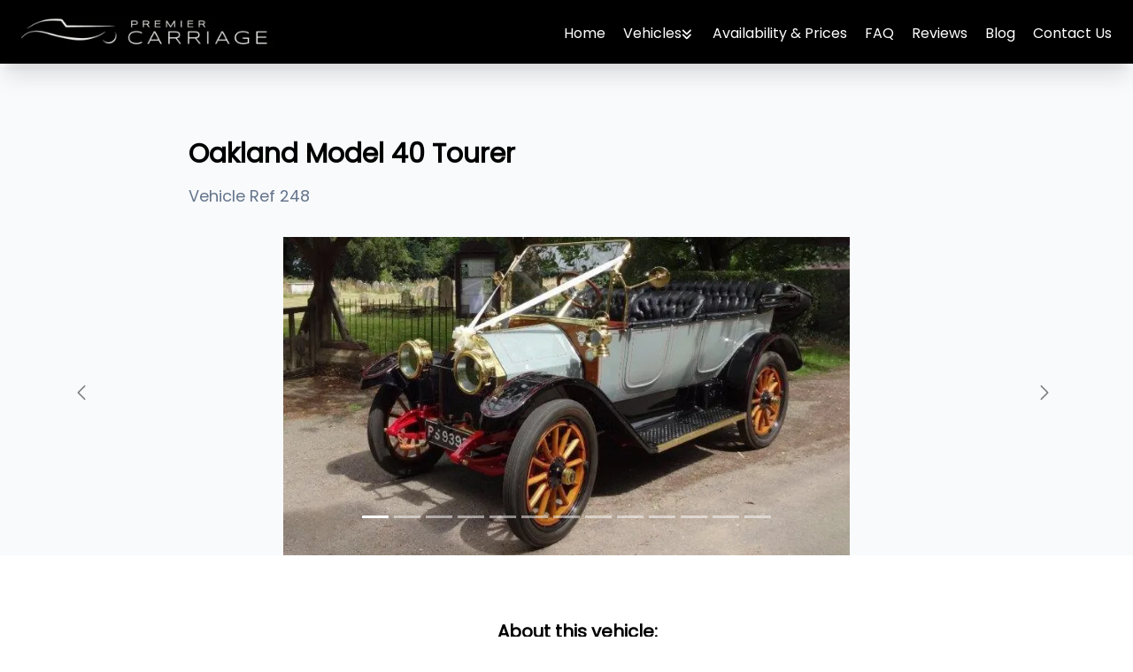

--- FILE ---
content_type: text/html; charset=UTF-8
request_url: https://www.premiercarriage.co.uk/Vintage-oakland-wedding-cars/oakland-model-40-tourer
body_size: 57135
content:
<!DOCTYPE html>
<html lang="en">
    <head>
        <meta charset="UTF-8">
        <meta name="viewport" content="width=device-width, initial-scale=1">
        <meta name="apple-mobile-web-app-capable" content="yes" />
        <title>Vintage Oakland Wedding Car Convertible near Ipswich, Suffolk</title>
        <meta name="description" content="1912 Oakland Tourer available to hire for weddings in Woodbridge, Suffolk. Take a look at vehicle&#039;s photos and hire prices on our website." />
        <meta name="robots" content="index, follow, max-image-preview:large, max-snippet:-1, max-video-preview:-1" />
        <link rel="canonical" href="https://www.premiercarriage.co.uk/Vintage-oakland-wedding-cars/oakland-model-40-tourer" />
        <link rel="alternate" type="application/rss+xml" title="Premier Carriage RSS Feed" href="https://www.premiercarriage.co.uk/rss/feed" />
        <link rel="apple-touch-icon" sizes="60x60" href="/build/images/favicon/apple-touch-icon-60x60.png">
        <link rel="apple-touch-icon" sizes="72x72" href="/build/images/favicon/apple-touch-icon-72x72.png">
        <link rel="apple-touch-icon" sizes="76x76" href="/build/images/favicon/apple-touch-icon-76x76.png">
        <link rel="apple-touch-icon" sizes="114x114" href="/build/images/favicon/apple-touch-icon-114x114.png">
        <link rel="apple-touch-icon" sizes="120x120" href="/build/images/favicon/apple-touch-icon-120x120.png">
        <link rel="apple-touch-icon" sizes="144x144" href="/build/images/favicon/apple-touch-icon-144x144.png">
        <link rel="apple-touch-icon" sizes="152x152" href="/build/images/favicon/apple-touch-icon-152x152.png">
        <link rel="apple-touch-icon" sizes="180x180" href="/build/images/favicon/apple-touch-icon-180x180.png">
        <link rel="icon" type="image/png" href="/build/images/favicon/favicon-32x32.png" sizes="32x32">
        <link rel="icon" type="image/png" href="/build/images/favicon/android-chrome-192x192.png" sizes="192x192">
        <link rel="icon" type="image/png" href="/build/images/favicon/favicon-96x96.png" sizes="96x96">
        <link rel="icon" type="image/png" href="/build/images/favicon/favicon-16x16.png" sizes="16x16">
                <meta name="msapplication-TileImage" content="/build/images/favicon/mstile-144x144.png">
        <meta name="msapplication-TileColor" content="#da532c">
        <meta name="theme-color" content="#da532c">
        
        
                
        <meta property="og:locale" content="en_GB" />
        <meta property="og:type" content="website" />
        <meta property="og:title" content="Vintage Oakland Wedding Car Convertible near Ipswich, Suffolk" />
        <meta property="og:description" content="1912 Oakland Tourer available to hire for weddings in Woodbridge, Suffolk. Take a look at vehicle&#039;s photos and hire prices on our website." />
        <meta property="og:url" content="https://www.premiercarriage.co.uk/Vintage-oakland-wedding-cars/oakland-model-40-tourer" />
        <meta property="og:site_name" content="Premier Carriage Wedding Cars" />
        <meta property="article:publisher" content="https://www.facebook.com/PremierCarriageWeddingCars" />
        <meta property="og:image" content="https://www.premiercarriage.co.uk/uploads/images/vehicles/2020/09/vintage-wedding-car-hire-ipswich.webp" />
        <meta name="twitter:card" content="summary_large_image" />
	    <meta name="twitter:site" content="@PremierCarriage" />
<link
    rel="preload"
    href="https://fonts.googleapis.com/css?family=Syncopate|Poppins&display=swap"
    as="style"
    onload="this.onload=null;this.rel='stylesheet'"
/>


        
                

        
                                    <style>
            /*
! tailwindcss v3.3.5 | MIT License | https://tailwindcss.com
*/*,:after,:before{border:0 solid #e5e7eb;box-sizing:border-box}:after,:before{--tw-content:""}html{-webkit-text-size-adjust:100%;font-feature-settings:normal;font-family:Roboto,sans-serif;font-variation-settings:normal;line-height:1.5;tab-size:4}body{line-height:inherit;margin:0}hr{border-top-width:1px;color:inherit;height:0}abbr:where([title]){-webkit-text-decoration:underline dotted;text-decoration:underline dotted}h1,h2,h3,h4,h5,h6{font-size:inherit;font-weight:inherit}a{color:inherit;text-decoration:inherit}b,strong{font-weight:bolder}code,kbd,pre,samp{font-family:ui-monospace,monospace;font-size:1em}small{font-size:80%}sub,sup{font-size:75%;line-height:0;position:relative;vertical-align:initial}sub{bottom:-.25em}sup{top:-.5em}table{border-collapse:collapse;border-color:inherit;text-indent:0}button,input,optgroup,select,textarea{font-feature-settings:inherit;color:inherit;font-family:inherit;font-size:100%;font-variation-settings:inherit;font-weight:inherit;line-height:inherit;margin:0;padding:0}button,select{text-transform:none}[type=button],[type=reset],[type=submit],button{-webkit-appearance:button;background-color:initial;background-image:none}:-moz-focusring{outline:auto}:-moz-ui-invalid{box-shadow:none}progress{vertical-align:initial}::-webkit-inner-spin-button,::-webkit-outer-spin-button{height:auto}[type=search]{-webkit-appearance:textfield;outline-offset:-2px}::-webkit-search-decoration{-webkit-appearance:none}::-webkit-file-upload-button{-webkit-appearance:button;font:inherit}summary{display:list-item}blockquote,dd,dl,figure,h1,h2,h3,h4,h5,h6,hr,p,pre{margin:0}fieldset{margin:0}fieldset,legend{padding:0}menu,ol,ul{list-style:none;margin:0;padding:0}dialog{padding:0}textarea{resize:vertical}input::placeholder,textarea::placeholder{color:#9ca3af;opacity:1}[role=button],button{cursor:pointer}:disabled{cursor:default}audio,canvas,embed,iframe,img,object,svg,video{display:block;vertical-align:middle}img,video{height:auto;max-width:100%}[hidden]{display:none}input[type=range]::-webkit-slider-thumb{appearance:none;-moz-appearance:none;-webkit-appearance:none;border:0;border-radius:9999px;cursor:pointer;height:1rem;width:1rem}input[type=range]:disabled::-webkit-slider-thumb,input[type=range]:disabled:focus::-webkit-slider-thumb{background:#a3a3a3}input[type=range]:disabled:active::-webkit-slider-thumb{background:#a3a3a3}.dark input[type=range]:disabled::-webkit-slider-thumb,.dark input[type=range]:disabled:focus::-webkit-slider-thumb{background:#737373}.dark input[type=range]:disabled:active::-webkit-slider-thumb{background:#737373}input[type=range]::-moz-range-thumb{appearance:none;-moz-appearance:none;-webkit-appearance:none;border:0;border-radius:9999px;cursor:pointer;height:1rem;width:1rem}input[type=range]:disabled::-moz-range-thumb{background:#a3a3a3}.dark input[type=range]:disabled::-moz-range-thumb{background:#737373}input[type=range]:focus{outline:none}*,::backdrop,:after,:before{--tw-border-spacing-x:0;--tw-border-spacing-y:0;--tw-translate-x:0;--tw-translate-y:0;--tw-rotate:0;--tw-skew-x:0;--tw-skew-y:0;--tw-scale-x:1;--tw-scale-y:1;--tw-pan-x: ;--tw-pan-y: ;--tw-pinch-zoom: ;--tw-scroll-snap-strictness:proximity;--tw-gradient-from-position: ;--tw-gradient-via-position: ;--tw-gradient-to-position: ;--tw-ordinal: ;--tw-slashed-zero: ;--tw-numeric-figure: ;--tw-numeric-spacing: ;--tw-numeric-fraction: ;--tw-ring-inset: ;--tw-ring-offset-width:0px;--tw-ring-offset-color:#fff;--tw-ring-color:#3b82f680;--tw-ring-offset-shadow:0 0 #0000;--tw-ring-shadow:0 0 #0000;--tw-shadow:0 0 #0000;--tw-shadow-colored:0 0 #0000;--tw-blur: ;--tw-brightness: ;--tw-contrast: ;--tw-grayscale: ;--tw-hue-rotate: ;--tw-invert: ;--tw-saturate: ;--tw-sepia: ;--tw-drop-shadow: ;--tw-backdrop-blur: ;--tw-backdrop-brightness: ;--tw-backdrop-contrast: ;--tw-backdrop-grayscale: ;--tw-backdrop-hue-rotate: ;--tw-backdrop-invert: ;--tw-backdrop-opacity: ;--tw-backdrop-saturate: ;--tw-backdrop-sepia: }.\!container{width:100%!important}.container{width:100%}@media (min-width:320px){.\!container{max-width:320px!important}.container{max-width:320px}}@media (min-width:640px){.\!container{max-width:640px!important}.container{max-width:640px}}@media (min-width:768px){.\!container{max-width:768px!important}.container{max-width:768px}}@media (min-width:1024px){.\!container{max-width:1024px!important}.container{max-width:1024px}}@media (min-width:1280px){.\!container{max-width:1280px!important}.container{max-width:1280px}}@media (min-width:1536px){.\!container{max-width:1536px!important}.container{max-width:1536px}}.sr-only{clip:rect(0,0,0,0);border-width:0;height:1px;margin:-1px;overflow:hidden;padding:0;position:absolute;white-space:nowrap;width:1px}.pointer-events-none{pointer-events:none}.pointer-events-auto{pointer-events:auto}.\!visible{visibility:visible!important}.visible{visibility:visible}.invisible{visibility:hidden}.collapse{visibility:collapse}.static{position:static}.\!fixed{position:fixed!important}.fixed{position:fixed}.\!absolute{position:absolute!important}.absolute{position:absolute}.relative{position:relative}.sticky{position:sticky}.inset-0{inset:0}.inset-x-\[15\%\]{left:15%;right:15%}.inset-y-\[30\%\]{bottom:30%;top:30%}.-bottom-1{bottom:-.25rem}.-bottom-\[47px\]{bottom:-47px}.-left-32{left:-8rem}.-left-6{left:-1.5rem}.-left-\[15px\]{left:-15px}.-left-\[9999px\]{left:-9999px}.-right-32{right:-8rem}.-top-2{top:-.5rem}.-top-\[21px\]{top:-21px}.-top-\[35px\]{top:-35px}.bottom-0{bottom:0}.bottom-0\.5{bottom:.125rem}.bottom-1\/2{bottom:50%}.bottom-4{bottom:1rem}.bottom-5{bottom:1.25rem}.bottom-8{bottom:2rem}.left-0{left:0}.left-1\/2{left:50%}.left-3{left:.75rem}.left-\[50\%\]{left:50%}.left-\[50px\]{left:50px}.left-\[calc\(50\%-1px\)\]{left:calc(50% - 1px)}.right-0{right:0}.right-0\.5{right:.125rem}.right-1{right:.25rem}.right-1\.5{right:.375rem}.right-10{right:2.5rem}.right-2{right:.5rem}.right-3{right:.75rem}.right-4{right:1rem}.right-9{right:2.25rem}.top-0{top:0}.top-1{top:.25rem}.top-1\/2{top:50%}.top-2{top:.5rem}.top-28{top:7rem}.top-\[11px\]{top:11px}.top-\[13px\]{top:13px}.top-\[20\%\]{top:20%}.top-\[50\%\]{top:50%}.top-\[50px\]{top:50px}.top-full{top:100%}.\!z-40{z-index:40!important}.-z-10{z-index:-10}.z-0{z-index:0}.z-10{z-index:10}.z-20{z-index:20}.z-30{z-index:30}.z-40{z-index:40}.z-50{z-index:50}.z-\[1000\]{z-index:1000}.z-\[1035\]{z-index:1035}.z-\[1040\]{z-index:1040}.z-\[1055\]{z-index:1055}.z-\[1065\]{z-index:1065}.z-\[1066\]{z-index:1066}.z-\[1070\]{z-index:1070}.z-\[1080\]{z-index:1080}.z-\[1100\]{z-index:1100}.z-\[1\]{z-index:1}.z-\[2\]{z-index:2}.z-\[999\]{z-index:999}.order-1{order:1}.order-2{order:2}.order-3{order:3}.col-\[none\]{grid-column:none}.col-span-1{grid-column:span 1/span 1}.col-span-2{grid-column:span 2/span 2}.col-span-3{grid-column:span 3/span 3}.col-span-9{grid-column:span 9/span 9}.float-right{float:right}.float-left{float:left}.\!-m-px{margin:-1px!important}.m-0{margin:0}.m-1{margin:.25rem}.m-auto{margin:auto}.\!my-0{margin-bottom:0!important;margin-top:0!important}.mx-0{margin-left:0;margin-right:0}.mx-1{margin-left:.25rem;margin-right:.25rem}.mx-2{margin-left:.5rem;margin-right:.5rem}.mx-3{margin-left:.75rem;margin-right:.75rem}.mx-4{margin-left:1rem;margin-right:1rem}.mx-\[10px\]{margin-left:10px;margin-right:10px}.mx-\[15\%\]{margin-left:15%;margin-right:15%}.mx-\[3px\]{margin-left:3px;margin-right:3px}.mx-auto{margin-left:auto;margin-right:auto}.my-0{margin-bottom:0;margin-top:0}.my-1{margin-bottom:.25rem;margin-top:.25rem}.my-10{margin-bottom:2.5rem;margin-top:2.5rem}.my-2{margin-bottom:.5rem;margin-top:.5rem}.my-24{margin-bottom:6rem;margin-top:6rem}.my-3{margin-bottom:.75rem;margin-top:.75rem}.my-32{margin-bottom:8rem;margin-top:8rem}.my-4{margin-bottom:1rem;margin-top:1rem}.my-6{margin-bottom:1.5rem;margin-top:1.5rem}.my-8{margin-bottom:2rem;margin-top:2rem}.my-\[5px\]{margin-bottom:5px;margin-top:5px}.my-auto{margin-bottom:auto;margin-top:auto}.-mb-2{margin-bottom:-.5rem}.-mb-4{margin-bottom:-1rem}.-mb-8{margin-bottom:-2rem}.-mb-\[6px\]{margin-bottom:-6px}.-me-1{margin-inline-end:-.25rem}.-me-\[0\.375rem\]{margin-inline-end:-.375rem}.-ml-\[1\.4rem\]{margin-left:-1.4rem}.-ml-\[1\.5rem\]{margin-left:-1.5rem}.-ml-\[13px\]{margin-left:-13px}.-mr-0{margin-right:0}.-mr-0\.5{margin-right:-.125rem}.-mr-\[100\%\]{margin-right:-100%}.-ms-\[1\.5rem\]{margin-inline-start:-1.5rem}.-mt-2{margin-top:-.5rem}.-mt-2\.5{margin-top:-.625rem}.-mt-3{margin-top:-.75rem}.-mt-3\.5{margin-top:-.875rem}.-mt-4{margin-top:-1rem}.-mt-8{margin-top:-2rem}.-mt-\[100px\]{margin-top:-100px}.mb-0{margin-bottom:0}.mb-1{margin-bottom:.25rem}.mb-10{margin-bottom:2.5rem}.mb-12{margin-bottom:3rem}.mb-16{margin-bottom:4rem}.mb-2{margin-bottom:.5rem}.mb-2\.5{margin-bottom:.625rem}.mb-24{margin-bottom:6rem}.mb-28{margin-bottom:7rem}.mb-3{margin-bottom:.75rem}.mb-32{margin-bottom:8rem}.mb-4{margin-bottom:1rem}.mb-5{margin-bottom:1.25rem}.mb-6{margin-bottom:1.5rem}.mb-8{margin-bottom:2rem}.mb-\[0\.125rem\]{margin-bottom:.125rem}.mb-\[10px\]{margin-bottom:10px}.me-1{margin-inline-end:.25rem}.me-2{margin-inline-end:.5rem}.me-\[6px\]{margin-inline-end:6px}.ml-0{margin-left:0}.ml-2{margin-left:.5rem}.ml-3{margin-left:.75rem}.ml-4{margin-left:1rem}.ml-6{margin-left:1.5rem}.ml-\[30px\]{margin-left:30px}.ml-\[3px\]{margin-left:3px}.ml-\[8vw\]{margin-left:8vw}.ml-auto{margin-left:auto}.mr-1{margin-right:.25rem}.mr-12{margin-right:3rem}.mr-2{margin-right:.5rem}.mr-3{margin-right:.75rem}.mr-4{margin-right:1rem}.mr-6{margin-right:1.5rem}.mr-\[6px\]{margin-right:6px}.mr-\[8px\]{margin-right:8px}.mr-auto{margin-right:auto}.ms-1{margin-inline-start:.25rem}.ms-3{margin-inline-start:.75rem}.ms-auto{margin-inline-start:auto}.mt-0{margin-top:0}.mt-0\.5{margin-top:.125rem}.mt-1{margin-top:.25rem}.mt-10{margin-top:2.5rem}.mt-12{margin-top:3rem}.mt-16{margin-top:4rem}.mt-2{margin-top:.5rem}.mt-2\.5{margin-top:.625rem}.mt-28{margin-top:7rem}.mt-3{margin-top:.75rem}.mt-4{margin-top:1rem}.mt-5{margin-top:1.25rem}.mt-6{margin-top:1.5rem}.mt-8{margin-top:2rem}.mt-\[0\.15rem\]{margin-top:.15rem}.mt-\[0\.3rem\]{margin-top:.3rem}.mt-\[86px\]{margin-top:86px}.mt-auto{margin-top:auto}.mt-px{margin-top:1px}.box-border{box-sizing:border-box}.box-content{box-sizing:initial}.line-clamp-5{-webkit-box-orient:vertical;-webkit-line-clamp:5;display:-webkit-box;overflow:hidden}.\!block{display:block!important}.block{display:block}.inline-block{display:inline-block}.\!inline{display:inline!important}.inline{display:inline}.flex{display:flex}.inline-flex{display:inline-flex}.table{display:table}.table-caption{display:table-caption}.table-cell{display:table-cell}.grid{display:grid}.contents{display:contents}.list-item{display:list-item}.hidden{display:none}.\!h-0{height:0!important}.\!h-px{height:1px!important}.h-0{height:0}.h-1{height:.25rem}.h-1\.5{height:.375rem}.h-10{height:2.5rem}.h-12{height:3rem}.h-14{height:3.5rem}.h-16{height:4rem}.h-2{height:.5rem}.h-2\/5{height:40%}.h-24{height:6rem}.h-28{height:7rem}.h-3{height:.75rem}.h-3\.5{height:.875rem}.h-4{height:1rem}.h-48{height:12rem}.h-5{height:1.25rem}.h-56{height:14rem}.h-6{height:1.5rem}.h-7{height:1.75rem}.h-72{height:18rem}.h-8{height:2rem}.h-9{height:2.25rem}.h-\[0\.9375rem\]{height:.9375rem}.h-\[1\.125rem\]{height:1.125rem}.h-\[100px\]{height:100px}.h-\[10px\]{height:10px}.h-\[120px\]{height:120px}.h-\[15px\]{height:15px}.h-\[160px\]{height:160px}.h-\[16px\]{height:16px}.h-\[200px\]{height:200px}.h-\[20px\]{height:20px}.h-\[25px\]{height:25px}.h-\[260px\]{height:260px}.h-\[28px\]{height:28px}.h-\[2px\]{height:2px}.h-\[300px\]{height:300px}.h-\[30px\]{height:30px}.h-\[32px\]{height:32px}.h-\[35px\]{height:35px}.h-\[380px\]{height:380px}.h-\[3px\]{height:3px}.h-\[40px\]{height:40px}.h-\[42px\]{height:42px}.h-\[48px\]{height:48px}.h-\[4px\]{height:4px}.h-\[500px\]{height:500px}.h-\[50px\]{height:50px}.h-\[512px\]{height:512px}.h-\[56px\]{height:56px}.h-\[600px\]{height:600px}.h-\[6px\]{height:6px}.h-\[700px\]{height:700px}.h-\[72px\]{height:72px}.h-\[75px\]{height:75px}.h-\[calc\(100\%-100px\)\]{height:calc(100% - 100px)}.h-auto{height:auto}.h-fit{height:-moz-fit-content;height:fit-content}.h-full{height:100%}.h-min{height:min-content}.h-screen{height:100vh}.max-h-80{max-height:20rem}.max-h-96{max-height:24rem}.max-h-\[90vh\]{max-height:90vh}.max-h-\[calc\(100\%-64px\)\]{max-height:calc(100% - 64px)}.max-h-full{max-height:100%}.min-h-\[1\.5rem\]{min-height:1.5rem}.min-h-\[305px\]{min-height:305px}.min-h-\[325px\]{min-height:325px}.min-h-\[40px\]{min-height:40px}.min-h-\[auto\]{min-height:auto}.min-h-screen{min-height:100vh}.\!w-px{width:1px!important}.w-0{width:0}.w-1{width:.25rem}.w-1\.5{width:.375rem}.w-1\/2{width:50%}.w-1\/3{width:33.333333%}.w-1\/4{width:25%}.w-1\/5{width:20%}.w-1\/6{width:16.666667%}.w-10{width:2.5rem}.w-10\/12{width:83.333333%}.w-12{width:3rem}.w-16{width:4rem}.w-2{width:.5rem}.w-2\/3{width:66.666667%}.w-2\/5{width:40%}.w-20{width:5rem}.w-24{width:6rem}.w-3{width:.75rem}.w-3\/4{width:75%}.w-3\/5{width:60%}.w-3\/6{width:50%}.w-32{width:8rem}.w-4{width:1rem}.w-4\/5{width:80%}.w-48{width:12rem}.w-5{width:1.25rem}.w-5\/6{width:83.333333%}.w-6{width:1.5rem}.w-64{width:16rem}.w-7{width:1.75rem}.w-72{width:18rem}.w-8{width:2rem}.w-80{width:20rem}.w-9{width:2.25rem}.w-96{width:24rem}.w-\[0\.9375rem\]{width:.9375rem}.w-\[1\.125rem\]{width:1.125rem}.w-\[100px\]{width:100px}.w-\[15\%\]{width:15%}.w-\[150px\]{width:150px}.w-\[15px\]{width:15px}.w-\[160px\]{width:160px}.w-\[16px\]{width:16px}.w-\[1px\]{width:1px}.w-\[200px\]{width:200px}.w-\[20px\]{width:20px}.w-\[25px\]{width:25px}.w-\[260px\]{width:260px}.w-\[28px\]{width:28px}.w-\[2px\]{width:2px}.w-\[300px\]{width:300px}.w-\[304px\]{width:304px}.w-\[30px\]{width:30px}.w-\[328px\]{width:328px}.w-\[32px\]{width:32px}.w-\[35px\]{width:35px}.w-\[4\.5rem\]{width:4.5rem}.w-\[45\%\]{width:45%}.w-\[4px\]{width:4px}.w-\[50px\]{width:50px}.w-\[600px\]{width:600px}.w-\[6px\]{width:6px}.w-\[70px\]{width:70px}.w-\[72px\]{width:72px}.w-\[75px\]{width:75px}.w-\[76px\]{width:76px}.w-\[calc\(100\%-100px\)\]{width:calc(100% - 100px)}.w-auto{width:auto}.w-fit{width:-moz-fit-content;width:fit-content}.w-full{width:100%}.w-max{width:max-content}.w-screen{width:100vw}.min-w-0{min-width:0}.min-w-\[100px\]{min-width:100px}.min-w-\[310px\]{min-width:310px}.min-w-\[48px\]{min-width:48px}.min-w-\[64px\]{min-width:64px}.min-w-full{min-width:100%}.min-w-max{min-width:max-content}.max-w-7xl{max-width:80rem}.max-w-\[1440px\]{max-width:1440px}.max-w-\[200px\]{max-width:200px}.max-w-\[267px\]{max-width:267px}.max-w-\[325px\]{max-width:325px}.max-w-\[700px\]{max-width:700px}.max-w-\[90\%\]{max-width:90%}.max-w-\[calc\(100\%-1rem\)\]{max-width:calc(100% - 1rem)}.max-w-full{max-width:100%}.max-w-md{max-width:28rem}.max-w-sm{max-width:24rem}.max-w-xs{max-width:20rem}.flex-auto{flex:1 1 auto}.flex-initial{flex:0 1 auto}.flex-shrink-0{flex-shrink:0}.shrink{flex-shrink:1}.shrink-0{flex-shrink:0}.flex-grow,.grow{flex-grow:1}.grow-0{flex-grow:0}.basis-\[100\%\]{flex-basis:100%}.basis-auto{flex-basis:auto}.border-collapse{border-collapse:collapse}.origin-\[0_0\]{transform-origin:0 0}.origin-\[center_bottom_0\]{transform-origin:center bottom 0}.origin-\[top_center\]{transform-origin:top center}.origin-bottom{transform-origin:bottom}.-translate-x-0{--tw-translate-x:-0px}.-translate-x-0,.-translate-x-1{transform:translate(var(--tw-translate-x),var(--tw-translate-y)) rotate(var(--tw-rotate)) skewX(var(--tw-skew-x)) skewY(var(--tw-skew-y)) scaleX(var(--tw-scale-x)) scaleY(var(--tw-scale-y))}.-translate-x-1{--tw-translate-x:-0.25rem}.-translate-x-1\/2{--tw-translate-x:-50%}.-translate-x-1\/2,.-translate-x-\[150\%\]{transform:translate(var(--tw-translate-x),var(--tw-translate-y)) rotate(var(--tw-rotate)) skewX(var(--tw-skew-x)) skewY(var(--tw-skew-y)) scaleX(var(--tw-scale-x)) scaleY(var(--tw-scale-y))}.-translate-x-\[150\%\]{--tw-translate-x:-150%}.-translate-x-\[50\%\]{--tw-translate-x:-50%}.-translate-x-\[50\%\],.-translate-x-full{transform:translate(var(--tw-translate-x),var(--tw-translate-y)) rotate(var(--tw-rotate)) skewX(var(--tw-skew-x)) skewY(var(--tw-skew-y)) scaleX(var(--tw-scale-x)) scaleY(var(--tw-scale-y))}.-translate-x-full{--tw-translate-x:-100%}.-translate-y-0{--tw-translate-y:-0px}.-translate-y-0,.-translate-y-0\.5{transform:translate(var(--tw-translate-x),var(--tw-translate-y)) rotate(var(--tw-rotate)) skewX(var(--tw-skew-x)) skewY(var(--tw-skew-y)) scaleX(var(--tw-scale-x)) scaleY(var(--tw-scale-y))}.-translate-y-0\.5{--tw-translate-y:-0.125rem}.-translate-y-1\/2{--tw-translate-y:-50%}.-translate-y-1\/2,.-translate-y-2{transform:translate(var(--tw-translate-x),var(--tw-translate-y)) rotate(var(--tw-rotate)) skewX(var(--tw-skew-x)) skewY(var(--tw-skew-y)) scaleX(var(--tw-scale-x)) scaleY(var(--tw-scale-y))}.-translate-y-2{--tw-translate-y:-0.5rem}.-translate-y-20{--tw-translate-y:-5rem}.-translate-y-20,.-translate-y-24{transform:translate(var(--tw-translate-x),var(--tw-translate-y)) rotate(var(--tw-rotate)) skewX(var(--tw-skew-x)) skewY(var(--tw-skew-y)) scaleX(var(--tw-scale-x)) scaleY(var(--tw-scale-y))}.-translate-y-24{--tw-translate-y:-6rem}.-translate-y-7{--tw-translate-y:-1.75rem}.-translate-y-7,.-translate-y-\[50\%\]{transform:translate(var(--tw-translate-x),var(--tw-translate-y)) rotate(var(--tw-rotate)) skewX(var(--tw-skew-x)) skewY(var(--tw-skew-y)) scaleX(var(--tw-scale-x)) scaleY(var(--tw-scale-y))}.-translate-y-\[50\%\]{--tw-translate-y:-50%}.translate-x-0{--tw-translate-x:0px}.translate-x-0,.translate-x-\[150\%\]{transform:translate(var(--tw-translate-x),var(--tw-translate-y)) rotate(var(--tw-rotate)) skewX(var(--tw-skew-x)) skewY(var(--tw-skew-y)) scaleX(var(--tw-scale-x)) scaleY(var(--tw-scale-y))}.translate-x-\[150\%\]{--tw-translate-x:150%}.translate-x-full{--tw-translate-x:100%}.translate-x-full,.translate-y-1\/2{transform:translate(var(--tw-translate-x),var(--tw-translate-y)) rotate(var(--tw-rotate)) skewX(var(--tw-skew-x)) skewY(var(--tw-skew-y)) scaleX(var(--tw-scale-x)) scaleY(var(--tw-scale-y))}.translate-y-1\/2{--tw-translate-y:50%}.translate-y-\[-50px\]{--tw-translate-y:-50px}.rotate-180,.translate-y-\[-50px\]{transform:translate(var(--tw-translate-x),var(--tw-translate-y)) rotate(var(--tw-rotate)) skewX(var(--tw-skew-x)) skewY(var(--tw-skew-y)) scaleX(var(--tw-scale-x)) scaleY(var(--tw-scale-y))}.rotate-180{--tw-rotate:180deg}.rotate-\[-180deg\]{--tw-rotate:-180deg}.rotate-\[-180deg\],.scale-0{transform:translate(var(--tw-translate-x),var(--tw-translate-y)) rotate(var(--tw-rotate)) skewX(var(--tw-skew-x)) skewY(var(--tw-skew-y)) scaleX(var(--tw-scale-x)) scaleY(var(--tw-scale-y))}.scale-0{--tw-scale-x:0;--tw-scale-y:0}.scale-100{--tw-scale-x:1;--tw-scale-y:1}.scale-100,.scale-110{transform:translate(var(--tw-translate-x),var(--tw-translate-y)) rotate(var(--tw-rotate)) skewX(var(--tw-skew-x)) skewY(var(--tw-skew-y)) scaleX(var(--tw-scale-x)) scaleY(var(--tw-scale-y))}.scale-110{--tw-scale-x:1.1;--tw-scale-y:1.1}.scale-\[0\.25\]{--tw-scale-x:0.25;--tw-scale-y:0.25}.scale-\[0\.25\],.scale-\[0\.8\]{transform:translate(var(--tw-translate-x),var(--tw-translate-y)) rotate(var(--tw-rotate)) skewX(var(--tw-skew-x)) skewY(var(--tw-skew-y)) scaleX(var(--tw-scale-x)) scaleY(var(--tw-scale-y))}.scale-\[0\.8\]{--tw-scale-x:0.8;--tw-scale-y:0.8}.scale-\[1\.02\]{--tw-scale-x:1.02;--tw-scale-y:1.02}.scale-\[1\.02\],.scale-\[2\]{transform:translate(var(--tw-translate-x),var(--tw-translate-y)) rotate(var(--tw-rotate)) skewX(var(--tw-skew-x)) skewY(var(--tw-skew-y)) scaleX(var(--tw-scale-x)) scaleY(var(--tw-scale-y))}.scale-\[2\]{--tw-scale-x:2;--tw-scale-y:2}.scale-x-110{--tw-scale-x:1.1}.scale-x-110,.scale-y-105{transform:translate(var(--tw-translate-x),var(--tw-translate-y)) rotate(var(--tw-rotate)) skewX(var(--tw-skew-x)) skewY(var(--tw-skew-y)) scaleX(var(--tw-scale-x)) scaleY(var(--tw-scale-y))}.scale-y-105{--tw-scale-y:1.05}.transform{transform:translate(var(--tw-translate-x),var(--tw-translate-y)) rotate(var(--tw-rotate)) skewX(var(--tw-skew-x)) skewY(var(--tw-skew-y)) scaleX(var(--tw-scale-x)) scaleY(var(--tw-scale-y))}.transform-none{transform:none}.animate-\[fade-in_0\.15s_both\]{animation:fade-in .15s both}.animate-\[fade-in_0\.3s_both\]{animation:fade-in .3s both}@keyframes fade-in{0%{opacity:0}to{opacity:1}}.animate-\[fade-in_350ms_ease-in-out\]{animation:fade-in .35s ease-in-out}.animate-\[fade-out_0\.15s_both\]{animation:fade-out .15s both}.animate-\[fade-out_0\.3s_both\]{animation:fade-out .3s both}@keyframes fade-out{0%{opacity:1}to{opacity:0}}.animate-\[fade-out_350ms_ease-in-out\]{animation:fade-out .35s ease-in-out}@keyframes progress{0%{transform:translateX(-45%)}to{transform:translateX(100%)}}.animate-\[progress_3s_ease-in-out_infinite\]{animation:progress 3s ease-in-out infinite}@keyframes show-up-clock{0%{opacity:0;transform:scale(.7)}to{opacity:1;transform:scale(1)}}.animate-\[show-up-clock_350ms_linear\]{animation:show-up-clock .35s linear}@keyframes spinner-grow{0%{transform:scale(0)}50%{opacity:1;transform:none}}.animate-\[spinner-grow_0\.75s_linear_infinite\]{animation:spinner-grow .75s linear infinite}@keyframes spin{to{transform:rotate(1turn)}}.animate-spin{animation:spin 1s linear infinite}.cursor-default{cursor:default}.cursor-none{cursor:none}.cursor-pointer{cursor:pointer}.touch-none{touch-action:none}.touch-pan-y{--tw-pan-y:pan-y;touch-action:var(--tw-pan-x) var(--tw-pan-y) var(--tw-pinch-zoom)}.select-none{-webkit-user-select:none;user-select:none}.select-all{-webkit-user-select:all;user-select:all}.resize{resize:both}.list-inside{list-style-position:inside}.list-disc{list-style-type:disc}.list-none{list-style-type:none}.appearance-none{appearance:none}.columns-1{column-count:1}.break-inside-avoid{break-inside:avoid}.break-inside-avoid-column{break-inside:avoid-column}.grid-cols-1{grid-template-columns:repeat(1,minmax(0,1fr))}.grid-cols-10{grid-template-columns:repeat(10,minmax(0,1fr))}.grid-cols-2{grid-template-columns:repeat(2,minmax(0,1fr))}.grid-cols-3{grid-template-columns:repeat(3,minmax(0,1fr))}.grid-cols-4{grid-template-columns:repeat(4,minmax(0,1fr))}.grid-cols-6{grid-template-columns:repeat(6,minmax(0,1fr))}.grid-rows-2{grid-template-rows:repeat(2,minmax(0,1fr))}.\!flex-row{flex-direction:row!important}.flex-row{flex-direction:row}.flex-row-reverse{flex-direction:row-reverse}.flex-col{flex-direction:column}.flex-col-reverse{flex-direction:column-reverse}.flex-wrap{flex-wrap:wrap}.flex-nowrap{flex-wrap:nowrap}.items-start{align-items:flex-start}.items-end{align-items:flex-end}.items-center{align-items:center}.items-stretch{align-items:stretch}.justify-start{justify-content:flex-start}.justify-end{justify-content:flex-end}.justify-center{justify-content:center}.justify-between{justify-content:space-between}.justify-around{justify-content:space-around}.justify-evenly{justify-content:space-evenly}.gap-1{gap:.25rem}.gap-10{gap:2.5rem}.gap-12{gap:3rem}.gap-2{gap:.5rem}.gap-3{gap:.75rem}.gap-4{gap:1rem}.gap-6{gap:1.5rem}.gap-8{gap:2rem}.gap-x-6{column-gap:1.5rem}.space-x-2>:not([hidden])~:not([hidden]){--tw-space-x-reverse:0;margin-left:calc(.5rem*(1 - var(--tw-space-x-reverse)));margin-right:calc(.5rem*var(--tw-space-x-reverse))}.space-x-4>:not([hidden])~:not([hidden]){--tw-space-x-reverse:0;margin-left:calc(1rem*(1 - var(--tw-space-x-reverse)));margin-right:calc(1rem*var(--tw-space-x-reverse))}.space-y-1>:not([hidden])~:not([hidden]){--tw-space-y-reverse:0;margin-bottom:calc(.25rem*var(--tw-space-y-reverse));margin-top:calc(.25rem*(1 - var(--tw-space-y-reverse)))}.space-y-6>:not([hidden])~:not([hidden]){--tw-space-y-reverse:0;margin-bottom:calc(1.5rem*var(--tw-space-y-reverse));margin-top:calc(1.5rem*(1 - var(--tw-space-y-reverse)))}.divide-y>:not([hidden])~:not([hidden]){--tw-divide-y-reverse:0;border-bottom-width:calc(1px*var(--tw-divide-y-reverse));border-top-width:calc(1px*(1 - var(--tw-divide-y-reverse)))}.divide-gray-100>:not([hidden])~:not([hidden]){--tw-divide-opacity:1;border-color:rgb(243 244 246/var(--tw-divide-opacity))}.overflow-auto{overflow:auto}.\!overflow-hidden{overflow:hidden!important}.overflow-hidden{overflow:hidden}.overflow-visible{overflow:visible}.overflow-x-auto{overflow-x:auto}.overflow-y-auto{overflow-y:auto}.overflow-x-hidden{overflow-x:hidden}.overflow-y-hidden{overflow-y:hidden}.overflow-x-clip{overflow-x:clip}.overflow-x-visible{overflow-x:visible}.overflow-y-scroll{overflow-y:scroll}.overscroll-x-contain{overscroll-behavior-x:contain}.truncate{overflow:hidden;white-space:nowrap}.text-ellipsis,.truncate{text-overflow:ellipsis}.text-clip{text-overflow:clip}.whitespace-normal{white-space:normal}.\!whitespace-nowrap{white-space:nowrap!important}.whitespace-nowrap{white-space:nowrap}.whitespace-pre{white-space:pre}.break-normal{overflow-wrap:normal;word-break:normal}.break-words{overflow-wrap:break-word}.rounded{border-radius:.25rem}.rounded-2xl{border-radius:1rem}.rounded-3xl{border-radius:1.5rem}.rounded-\[0\.25rem\]{border-radius:.25rem}.rounded-\[0\.4375rem\]{border-radius:.4375rem}.rounded-\[0\.5rem\]{border-radius:.5rem}.rounded-\[0\.6rem\]{border-radius:.6rem}.rounded-\[100\%\]{border-radius:100%}.rounded-\[10px\]{border-radius:10px}.rounded-\[16px\]{border-radius:16px}.rounded-\[50\%\]{border-radius:50%}.rounded-\[5px\]{border-radius:5px}.rounded-\[999px\]{border-radius:999px}.rounded-full{border-radius:9999px}.rounded-lg{border-radius:.5rem}.rounded-md{border-radius:.375rem}.rounded-none{border-radius:0}.rounded-sm{border-radius:.125rem}.rounded-xl{border-radius:.75rem}.rounded-b-2xl{border-bottom-left-radius:1rem;border-bottom-right-radius:1rem}.rounded-b-lg{border-bottom-left-radius:.5rem;border-bottom-right-radius:.5rem}.rounded-b-md{border-bottom-left-radius:.375rem;border-bottom-right-radius:.375rem}.rounded-l-\[0\.25rem\]{border-bottom-left-radius:.25rem;border-top-left-radius:.25rem}.rounded-l-lg{border-bottom-left-radius:.5rem;border-top-left-radius:.5rem}.rounded-l-md{border-bottom-left-radius:.375rem;border-top-left-radius:.375rem}.rounded-r-\[0\.25rem\]{border-bottom-right-radius:.25rem;border-top-right-radius:.25rem}.rounded-r-md{border-bottom-right-radius:.375rem;border-top-right-radius:.375rem}.rounded-t-\[0\.6rem\]{border-top-left-radius:.6rem;border-top-right-radius:.6rem}.rounded-t-\[15px\]{border-top-left-radius:15px;border-top-right-radius:15px}.rounded-t-lg{border-top-left-radius:.5rem;border-top-right-radius:.5rem}.rounded-t-md{border-top-left-radius:.375rem;border-top-right-radius:.375rem}.rounded-t-xl{border-top-left-radius:.75rem;border-top-right-radius:.75rem}.rounded-br-lg{border-bottom-right-radius:.5rem}.rounded-tr-md{border-top-right-radius:.375rem}.\!border-0{border-width:0!important}.\!border-\[3px\]{border-width:3px!important}.border{border-width:1px}.border-0{border-width:0}.border-2{border-width:2px}.border-4{border-width:4px}.border-8{border-width:8px}.border-\[0\.125rem\],.border-\[\.125rem\]{border-width:.125rem}.border-\[14px\]{border-width:14px}.border-x-0{border-left-width:0;border-right-width:0}.border-y-\[10px\]{border-bottom-width:10px;border-top-width:10px}.border-b{border-bottom-width:1px}.border-b-0{border-bottom-width:0}.border-b-2{border-bottom-width:2px}.border-b-4{border-bottom-width:4px}.border-l-0{border-left-width:0}.border-l-2{border-left-width:2px}.border-l-\[0\.125rem\]{border-left-width:.125rem}.border-r{border-right-width:1px}.border-r-0{border-right-width:0}.border-t-0{border-top-width:0}.border-t-2{border-top-width:2px}.\!border-solid{border-style:solid!important}.border-solid{border-style:solid}.border-dashed{border-style:dashed}.border-none{border-style:none}.\!border-\[\#14a44d\]{--tw-border-opacity:1!important;border-color:rgb(20 164 77/var(--tw-border-opacity))!important}.\!border-\[\#b2b3b4\]{--tw-border-opacity:1!important;border-color:rgb(178 179 180/var(--tw-border-opacity))!important}.\!border-\[\#dc4c64\]{--tw-border-opacity:1!important;border-color:rgb(220 76 100/var(--tw-border-opacity))!important}.border-\[\#14a44d\]{--tw-border-opacity:1;border-color:rgb(20 164 77/var(--tw-border-opacity))}.border-\[\#3b71ca\]{--tw-border-opacity:1;border-color:rgb(59 113 202/var(--tw-border-opacity))}.border-\[\#a1dbb8\]{--tw-border-opacity:1;border-color:rgb(161 219 184/var(--tw-border-opacity))}.border-\[\#dc4c64\]{--tw-border-opacity:1;border-color:rgb(220 76 100/var(--tw-border-opacity))}.border-\[\#f1b7c1\]{--tw-border-opacity:1;border-color:rgb(241 183 193/var(--tw-border-opacity))}.border-black{--tw-border-opacity:1;border-color:rgb(0 0 0/var(--tw-border-opacity))}.border-gray-200{--tw-border-opacity:1;border-color:rgb(229 231 235/var(--tw-border-opacity))}.border-gray-300{--tw-border-opacity:1;border-color:rgb(209 213 219/var(--tw-border-opacity))}.border-neutral-100{--tw-border-opacity:1;border-color:rgb(245 245 245/var(--tw-border-opacity))}.border-neutral-200{--tw-border-opacity:1;border-color:rgb(229 229 229/var(--tw-border-opacity))}.border-neutral-300{--tw-border-opacity:1;border-color:rgb(212 212 212/var(--tw-border-opacity))}.border-neutral-50{--tw-border-opacity:1;border-color:rgb(250 250 250/var(--tw-border-opacity))}.border-neutral-500{--tw-border-opacity:1;border-color:rgb(115 115 115/var(--tw-border-opacity))}.border-primary{--tw-border-opacity:1;border-color:rgb(139 89 160/var(--tw-border-opacity))}.border-purple-100{--tw-border-opacity:1;border-color:rgb(243 232 255/var(--tw-border-opacity))}.border-purple-200{--tw-border-opacity:1;border-color:rgb(233 213 255/var(--tw-border-opacity))}.border-purple-300{--tw-border-opacity:1;border-color:rgb(216 180 254/var(--tw-border-opacity))}.border-purple-500{--tw-border-opacity:1;border-color:rgb(168 85 247/var(--tw-border-opacity))}.border-red-500{--tw-border-opacity:1;border-color:rgb(239 68 68/var(--tw-border-opacity))}.border-transparent{border-color:#0000}.border-white{--tw-border-opacity:1;border-color:rgb(255 255 255/var(--tw-border-opacity))}.border-zinc-100{--tw-border-opacity:1;border-color:rgb(244 244 245/var(--tw-border-opacity))}.border-zinc-300{--tw-border-opacity:1;border-color:rgb(212 212 216/var(--tw-border-opacity))}.border-zinc-400{--tw-border-opacity:1;border-color:rgb(161 161 170/var(--tw-border-opacity))}.border-zinc-500{--tw-border-opacity:1;border-color:rgb(113 113 122/var(--tw-border-opacity))}.border-t-transparent{border-top-color:#0000}.\!bg-\[\#858585\]{--tw-bg-opacity:1!important;background-color:rgb(133 133 133/var(--tw-bg-opacity))!important}.\!bg-danger-100{--tw-bg-opacity:1!important;background-color:rgb(250 229 233/var(--tw-bg-opacity))!important}.\!bg-neutral-100{--tw-bg-opacity:1!important;background-color:rgb(245 245 245/var(--tw-bg-opacity))!important}.\!bg-success-100{--tw-bg-opacity:1!important;background-color:rgb(214 250 228/var(--tw-bg-opacity))!important}.bg-\[\#00000012\]{background-color:#00000012}.bg-\[\#0000004f\]{background-color:#0000004f}.bg-\[\#00000066\]{background-color:#0006}.bg-\[\#0000008a\]{background-color:#0000008a}.bg-\[\#0000009a\]{background-color:#0009}.bg-\[\#000000e6\]{background-color:#000000e6}.bg-\[\#3b71ca\]{--tw-bg-opacity:1;background-color:rgb(59 113 202/var(--tw-bg-opacity))}.bg-\[\#43b77a\]{--tw-bg-opacity:1;background-color:rgb(67 183 122/var(--tw-bg-opacity))}.bg-\[\#6d6d6d\]{--tw-bg-opacity:1;background-color:rgb(109 109 109/var(--tw-bg-opacity))}.bg-\[\#aaa\]{--tw-bg-opacity:1;background-color:rgb(170 170 170/var(--tw-bg-opacity))}.bg-\[\#c8bfe7\]{--tw-bg-opacity:1;background-color:rgb(200 191 231/var(--tw-bg-opacity))}.bg-\[\#e3e3e3\]{--tw-bg-opacity:1;background-color:rgb(227 227 227/var(--tw-bg-opacity))}.bg-\[\#e64879\]{--tw-bg-opacity:1;background-color:rgb(230 72 121/var(--tw-bg-opacity))}.bg-\[\#e64979\]{--tw-bg-opacity:1;background-color:rgb(230 73 121/var(--tw-bg-opacity))}.bg-\[\#eceff1\]{--tw-bg-opacity:1;background-color:rgb(236 239 241/var(--tw-bg-opacity))}.bg-\[\#ffffffaa\]{background-color:#ffffffaa}.bg-\[hsla\(0\2c 0\%\2c 0\%\2c 0\.75\)\]{background-color:#000000bf}.bg-\[hsla\(0\2c 0\%\2c 100\%\2c 0\.55\)\]{background-color:#ffffff8c}.bg-\[hsla\(0\2c 0\%\2c 100\%\2c 0\.7\)\]{background-color:#ffffffb3}.bg-\[hsla\(0\2c 0\%\2c 100\%\2c 0\.8\)\]{background-color:#fffc}.bg-\[hsla\(0\2c 0\%\2c 98\%\2c 0\.15\)\]{background-color:#fafafa26}.bg-\[hsla\(0\2c 0\%\2c 98\.4\%\2c \.15\)\]{background-color:#fbfbfb26}.bg-\[rgba\(0\2c 0\2c 0\2c 0\.4\)\]{background-color:#0006}.bg-black{--tw-bg-opacity:1;background-color:rgb(0 0 0/var(--tw-bg-opacity))}.bg-black\/10{background-color:#0000001a}.bg-black\/25{background-color:#00000040}.bg-black\/40{background-color:#0006}.bg-black\/50{background-color:#00000080}.bg-current{background-color:currentColor}.bg-danger-100{--tw-bg-opacity:1;background-color:rgb(250 229 233/var(--tw-bg-opacity))}.bg-danger-500{--tw-bg-opacity:1;background-color:rgb(227 114 133/var(--tw-bg-opacity))}.bg-gray-50{--tw-bg-opacity:1;background-color:rgb(249 250 251/var(--tw-bg-opacity))}.bg-green-500{--tw-bg-opacity:1;background-color:rgb(34 197 94/var(--tw-bg-opacity))}.bg-inherit{background-color:inherit}.bg-neutral-100{--tw-bg-opacity:1;background-color:rgb(245 245 245/var(--tw-bg-opacity))}.bg-neutral-200{--tw-bg-opacity:1;background-color:rgb(229 229 229/var(--tw-bg-opacity))}.bg-neutral-50{--tw-bg-opacity:1;background-color:rgb(250 250 250/var(--tw-bg-opacity))}.bg-neutral-500{--tw-bg-opacity:1;background-color:rgb(115 115 115/var(--tw-bg-opacity))}.bg-neutral-600{--tw-bg-opacity:1;background-color:rgb(82 82 82/var(--tw-bg-opacity))}.bg-neutral-700{--tw-bg-opacity:1;background-color:rgb(64 64 64/var(--tw-bg-opacity))}.bg-primary{--tw-bg-opacity:1;background-color:rgb(139 89 160/var(--tw-bg-opacity))}.bg-purple-100{--tw-bg-opacity:1;background-color:rgb(243 232 255/var(--tw-bg-opacity))}.bg-purple-200{--tw-bg-opacity:1;background-color:rgb(233 213 255/var(--tw-bg-opacity))}.bg-purple-300{--tw-bg-opacity:1;background-color:rgb(216 180 254/var(--tw-bg-opacity))}.bg-purple-400{--tw-bg-opacity:1;background-color:rgb(192 132 252/var(--tw-bg-opacity))}.bg-purple-500{--tw-bg-opacity:1;background-color:rgb(168 85 247/var(--tw-bg-opacity))}.bg-purple-600{--tw-bg-opacity:1;background-color:rgb(147 51 234/var(--tw-bg-opacity))}.bg-red-300{--tw-bg-opacity:1;background-color:rgb(252 165 165/var(--tw-bg-opacity))}.bg-red-500{--tw-bg-opacity:1;background-color:rgb(239 68 68/var(--tw-bg-opacity))}.bg-rose-500{--tw-bg-opacity:1;background-color:rgb(244 63 94/var(--tw-bg-opacity))}.bg-secondary{--tw-bg-opacity:1;background-color:rgb(255 0 78/var(--tw-bg-opacity))}.bg-slate-200{--tw-bg-opacity:1;background-color:rgb(226 232 240/var(--tw-bg-opacity))}.bg-slate-400{--tw-bg-opacity:1;background-color:rgb(148 163 184/var(--tw-bg-opacity))}.bg-slate-50{--tw-bg-opacity:1;background-color:rgb(248 250 252/var(--tw-bg-opacity))}.bg-success-100{--tw-bg-opacity:1;background-color:rgb(214 250 228/var(--tw-bg-opacity))}.bg-success-500{--tw-bg-opacity:1;background-color:rgb(28 226 107/var(--tw-bg-opacity))}.bg-transparent{background-color:initial}.bg-white{--tw-bg-opacity:1;background-color:rgb(255 255 255/var(--tw-bg-opacity))}.bg-white\/30{background-color:#ffffff4d}.bg-zinc-100{--tw-bg-opacity:1;background-color:rgb(244 244 245/var(--tw-bg-opacity))}.bg-zinc-200{--tw-bg-opacity:1;background-color:rgb(228 228 231/var(--tw-bg-opacity))}.bg-zinc-300{--tw-bg-opacity:1;background-color:rgb(212 212 216/var(--tw-bg-opacity))}.bg-zinc-400{--tw-bg-opacity:1;background-color:rgb(161 161 170/var(--tw-bg-opacity))}.bg-zinc-500{--tw-bg-opacity:1;background-color:rgb(113 113 122/var(--tw-bg-opacity))}.bg-zinc-600{--tw-bg-opacity:1;background-color:rgb(82 82 91/var(--tw-bg-opacity))}.bg-zinc-600\/50{background-color:#52525b80}.bg-zinc-700{--tw-bg-opacity:1;background-color:rgb(63 63 70/var(--tw-bg-opacity))}.bg-zinc-800{--tw-bg-opacity:1;background-color:rgb(39 39 42/var(--tw-bg-opacity))}.bg-opacity-30{--tw-bg-opacity:0.3}.bg-opacity-50{--tw-bg-opacity:0.5}.bg-opacity-75{--tw-bg-opacity:0.75}.bg-\[url\(\'https\:\/\/tecdn\.b-cdn\.net\/img\/new\/standard\/city\/078\.jpg\'\)\]{background-image:url(https://tecdn.b-cdn.net/img/new/standard/city/078.jpg)}.bg-gradient-to-l{background-image:linear-gradient(to left,var(--tw-gradient-stops))}.bg-gradient-to-r{background-image:linear-gradient(to right,var(--tw-gradient-stops))}.bg-gradient-to-t{background-image:linear-gradient(to top,var(--tw-gradient-stops))}.bg-none{background-image:none}.from-purple-100{--tw-gradient-from:#f3e8ff var(--tw-gradient-from-position);--tw-gradient-to:#f3e8ff00 var(--tw-gradient-to-position);--tw-gradient-stops:var(--tw-gradient-from),var(--tw-gradient-to)}.from-transparent{--tw-gradient-from:#0000 var(--tw-gradient-from-position);--tw-gradient-to:#0000 var(--tw-gradient-to-position);--tw-gradient-stops:var(--tw-gradient-from),var(--tw-gradient-to)}.from-zinc-200{--tw-gradient-from:#e4e4e7 var(--tw-gradient-from-position);--tw-gradient-to:#e4e4e700 var(--tw-gradient-to-position);--tw-gradient-stops:var(--tw-gradient-from),var(--tw-gradient-to)}.from-zinc-700{--tw-gradient-from:#3f3f46 var(--tw-gradient-from-position);--tw-gradient-to:#3f3f4600 var(--tw-gradient-to-position);--tw-gradient-stops:var(--tw-gradient-from),var(--tw-gradient-to)}.from-zinc-800{--tw-gradient-from:#27272a var(--tw-gradient-from-position);--tw-gradient-to:#27272a00 var(--tw-gradient-to-position);--tw-gradient-stops:var(--tw-gradient-from),var(--tw-gradient-to)}.from-zinc-900{--tw-gradient-from:#18181b var(--tw-gradient-from-position);--tw-gradient-to:#18181b00 var(--tw-gradient-to-position);--tw-gradient-stops:var(--tw-gradient-from),var(--tw-gradient-to)}.to-neutral-100{--tw-gradient-to:#f5f5f5 var(--tw-gradient-to-position)}.to-purple-100{--tw-gradient-to:#f3e8ff var(--tw-gradient-to-position)}.to-purple-200{--tw-gradient-to:#e9d5ff var(--tw-gradient-to-position)}.to-stone-900{--tw-gradient-to:#1c1917 var(--tw-gradient-to-position)}.to-white{--tw-gradient-to:#fff var(--tw-gradient-to-position)}.to-zinc-100{--tw-gradient-to:#f4f4f5 var(--tw-gradient-to-position)}.to-zinc-500{--tw-gradient-to:#71717a var(--tw-gradient-to-position)}.to-zinc-600{--tw-gradient-to:#52525b var(--tw-gradient-to-position)}.bg-cover{background-size:cover}.bg-fixed{background-attachment:fixed}.bg-clip-padding{background-clip:padding-box}.bg-\[50\%\]{background-position:50%}.bg-no-repeat{background-repeat:no-repeat}.fill-\[\#336dec\]{fill:#336dec}.fill-\[\#a78bfa\]{fill:#a78bfa}.fill-\[\#afafaf\]{fill:#afafaf}.fill-\[\#ffffff\]{fill:#fff}.fill-black{fill:#000}.fill-current{fill:currentColor}.fill-danger-500{fill:#e37285}.fill-gray-500{fill:#6b7280}.fill-primary{fill:#8b59a0}.fill-white{fill:#fff}.object-contain{object-fit:contain}.object-cover{object-fit:cover}.object-bottom{object-position:bottom}.object-center{object-position:center}.\!p-0{padding:0!important}.p-0{padding:0}.p-1{padding:.25rem}.p-10{padding:2.5rem}.p-2{padding:.5rem}.p-2\.5{padding:.625rem}.p-3{padding:.75rem}.p-4{padding:1rem}.p-6{padding:1.5rem}.p-8{padding:2rem}.p-\[0\.25em\]{padding:.25em}.p-\[1rem\]{padding:1rem}.p-\[5px\]{padding:5px}.p-\[auto\]{padding:auto}.\!py-0{padding-bottom:0!important;padding-top:0!important}.\!py-2{padding-bottom:.5rem!important;padding-top:.5rem!important}.px-0{padding-left:0;padding-right:0}.px-0\.5{padding-left:.125rem;padding-right:.125rem}.px-1{padding-left:.25rem;padding-right:.25rem}.px-1\.5{padding-left:.375rem;padding-right:.375rem}.px-12{padding-left:3rem;padding-right:3rem}.px-2{padding-left:.5rem;padding-right:.5rem}.px-2\.5{padding-left:.625rem;padding-right:.625rem}.px-3{padding-left:.75rem;padding-right:.75rem}.px-4{padding-left:1rem;padding-right:1rem}.px-5{padding-left:1.25rem;padding-right:1.25rem}.px-6{padding-left:1.5rem;padding-right:1.5rem}.px-7{padding-left:1.75rem;padding-right:1.75rem}.px-\[0\.4rem\]{padding-left:.4rem;padding-right:.4rem}.px-\[1\.4rem\]{padding-left:1.4rem;padding-right:1.4rem}.px-\[10px\]{padding-left:10px;padding-right:10px}.px-\[12px\]{padding-left:12px;padding-right:12px}.px-\[46px\]{padding-left:46px;padding-right:46px}.px-\[auto\]{padding-left:auto;padding-right:auto}.py-0{padding-bottom:0;padding-top:0}.py-1{padding-bottom:.25rem;padding-top:.25rem}.py-1\.5{padding-bottom:.375rem;padding-top:.375rem}.py-10{padding-bottom:2.5rem;padding-top:2.5rem}.py-12{padding-bottom:3rem;padding-top:3rem}.py-14{padding-bottom:3.5rem;padding-top:3.5rem}.py-16{padding-bottom:4rem;padding-top:4rem}.py-2{padding-bottom:.5rem;padding-top:.5rem}.py-2\.5{padding-bottom:.625rem;padding-top:.625rem}.py-28{padding-bottom:7rem;padding-top:7rem}.py-3{padding-bottom:.75rem;padding-top:.75rem}.py-4{padding-bottom:1rem;padding-top:1rem}.py-6{padding-bottom:1.5rem;padding-top:1.5rem}.py-8{padding-bottom:2rem;padding-top:2rem}.py-\[0\.25rem\]{padding-bottom:.25rem;padding-top:.25rem}.py-\[0\.32rem\]{padding-bottom:.32rem;padding-top:.32rem}.py-\[0\.33rem\]{padding-bottom:.33rem;padding-top:.33rem}.py-\[0\.4rem\]{padding-bottom:.4rem;padding-top:.4rem}.py-\[0\.65rem\]{padding-bottom:.65rem;padding-top:.65rem}.py-\[10px\]{padding-bottom:10px;padding-top:10px}.py-\[1px\]{padding-bottom:1px;padding-top:1px}.py-\[5px\]{padding-bottom:5px;padding-top:5px}.pb-0{padding-bottom:0}.pb-1{padding-bottom:.25rem}.pb-10{padding-bottom:2.5rem}.pb-12{padding-bottom:3rem}.pb-14{padding-bottom:3.5rem}.pb-16{padding-bottom:4rem}.pb-2{padding-bottom:.5rem}.pb-2\.5{padding-bottom:.625rem}.pb-20{padding-bottom:5rem}.pb-24{padding-bottom:6rem}.pb-28{padding-bottom:7rem}.pb-3{padding-bottom:.75rem}.pb-3\.5{padding-bottom:.875rem}.pb-32{padding-bottom:8rem}.pb-4{padding-bottom:1rem}.pb-40{padding-bottom:10rem}.pb-6{padding-bottom:1.5rem}.pb-8{padding-bottom:2rem}.pb-\[12px\]{padding-bottom:12px}.pb-\[4px\]{padding-bottom:4px}.pb-\[5px\]{padding-bottom:5px}.pb-\[6px\]{padding-bottom:6px}.pl-0{padding-left:0}.pl-1{padding-left:.25rem}.pl-2{padding-left:.5rem}.pl-4{padding-left:1rem}.pl-8{padding-left:2rem}.pl-\[0\.15rem\]{padding-left:.15rem}.pl-\[1\.5rem\]{padding-left:1.5rem}.pl-\[18px\]{padding-left:18px}.pl-\[50px\]{padding-left:50px}.pl-\[8px\]{padding-left:8px}.pr-0{padding-right:0}.pr-2{padding-right:.5rem}.pr-\[24px\]{padding-right:24px}.ps-0{padding-inline-start:0}.ps-\[0\.15rem\]{padding-inline-start:.15rem}.ps-\[1\.5rem\]{padding-inline-start:1.5rem}.ps-\[2rem\]{padding-inline-start:2rem}.pt-0{padding-top:0}.pt-1{padding-top:.25rem}.pt-12{padding-top:3rem}.pt-14{padding-top:3.5rem}.pt-16{padding-top:4rem}.pt-2{padding-top:.5rem}.pt-2\.5{padding-top:.625rem}.pt-20{padding-top:5rem}.pt-24{padding-top:6rem}.pt-3{padding-top:.75rem}.pt-32{padding-top:8rem}.pt-4{padding-top:1rem}.pt-8{padding-top:2rem}.pt-\[0\.37rem\]{padding-top:.37rem}.pt-\[14px\]{padding-top:14px}.pt-\[5px\]{padding-top:5px}.pt-\[6px\]{padding-top:6px}.text-left{text-align:left}.text-center{text-align:center}.text-right{text-align:right}.text-justify{text-align:justify}.text-start{text-align:start}.text-end{text-align:end}.-indent-\[999px\]{text-indent:-999px}.align-middle{vertical-align:middle}.align-bottom{vertical-align:bottom}.align-text-bottom{vertical-align:text-bottom}.align-\[-0\.125em\]{vertical-align:-.125em}.text-2xl{font-size:1.5rem;line-height:2rem}.text-3xl{font-size:1.875rem;line-height:2.25rem}.text-4xl{font-size:2.25rem;line-height:2.5rem}.text-5xl{font-size:3rem;line-height:1}.text-\[0\.875rem\]{font-size:.875rem}.text-\[0\.8rem\]{font-size:.8rem}.text-\[0\.9rem\]{font-size:.9rem}.text-\[1\.1rem\]{font-size:1.1rem}.text-\[10px\]{font-size:10px}.text-\[12px\]{font-size:12px}.text-\[13px\]{font-size:13px}.text-\[16px\]{font-size:16px}.text-\[18px\]{font-size:18px}.text-\[2\.5rem\]{font-size:2.5rem}.text-\[3\.75rem\]{font-size:3.75rem}.text-\[34px\]{font-size:34px}.text-base{font-size:1rem;line-height:1.5rem}.text-lg{font-size:1.125rem;line-height:1.75rem}.text-sm{font-size:.875rem;line-height:1.25rem}.text-xl{font-size:1.25rem;line-height:1.75rem}.text-xs{font-size:.75rem;line-height:1rem}.font-black{font-weight:900}.font-bold{font-weight:700}.font-extrabold{font-weight:800}.font-light{font-weight:300}.font-medium{font-weight:500}.font-normal{font-weight:400}.font-semibold{font-weight:600}.uppercase{text-transform:uppercase}.normal-case{text-transform:none}.italic{font-style:italic}.not-italic{font-style:normal}.leading-10{line-height:2.5rem}.leading-6{line-height:1.5rem}.leading-9{line-height:2.25rem}.leading-\[1\.2\]{line-height:1.2}.leading-\[1\.3rem\]{line-height:1.3rem}.leading-\[1\.5\]{line-height:1.5}.leading-\[1\.6\]{line-height:1.6}.leading-\[2\.15\]{line-height:2.15}.leading-\[3rem\]{line-height:3rem}.leading-\[40px\]{line-height:40px}.leading-loose{line-height:2}.leading-normal{line-height:1.5}.leading-relaxed{line-height:1.625}.leading-tight{line-height:1.25}.tracking-\[-0\.00833em\]{letter-spacing:-.00833em}.tracking-\[0\.1rem\],.tracking-\[\.1rem\]{letter-spacing:.1rem}.tracking-\[1\.7px\]{letter-spacing:1.7px}.tracking-normal{letter-spacing:0}.tracking-tight{letter-spacing:-.025em}.tracking-wide{letter-spacing:.025em}.\!text-\[\#14a44d\]{--tw-text-opacity:1!important;color:rgb(20 164 77/var(--tw-text-opacity))!important}.\!text-\[\#dc4c64\]{--tw-text-opacity:1!important;color:rgb(220 76 100/var(--tw-text-opacity))!important}.\!text-danger-700{--tw-text-opacity:1!important;color:rgb(176 35 58/var(--tw-text-opacity))!important}.\!text-gray-50{--tw-text-opacity:1!important;color:rgb(249 250 251/var(--tw-text-opacity))!important}.\!text-primary{--tw-text-opacity:1!important;color:rgb(139 89 160/var(--tw-text-opacity))!important}.\!text-success-700{--tw-text-opacity:1!important;color:rgb(14 117 55/var(--tw-text-opacity))!important}.\!text-white{--tw-text-opacity:1!important;color:rgb(255 255 255/var(--tw-text-opacity))!important}.text-\[\#14a44d\]{--tw-text-opacity:1;color:rgb(20 164 77/var(--tw-text-opacity))}.text-\[\#212529\]{--tw-text-opacity:1;color:rgb(33 37 41/var(--tw-text-opacity))}.text-\[\#3b71ca\]{--tw-text-opacity:1;color:rgb(59 113 202/var(--tw-text-opacity))}.text-\[\#4f4f4f\]{--tw-text-opacity:1;color:rgb(79 79 79/var(--tw-text-opacity))}.text-\[\#b3afaf\]{--tw-text-opacity:1;color:rgb(179 175 175/var(--tw-text-opacity))}.text-\[\#b3b3b3\]{--tw-text-opacity:1;color:rgb(179 179 179/var(--tw-text-opacity))}.text-\[\#dc4c64\]{--tw-text-opacity:1;color:rgb(220 76 100/var(--tw-text-opacity))}.text-\[\#ffffff8a\]{color:#ffffff8a}.text-\[rgb\(220\2c 76\2c 100\)\]{--tw-text-opacity:1;color:rgb(220 76 100/var(--tw-text-opacity))}.text-black{--tw-text-opacity:1;color:rgb(0 0 0/var(--tw-text-opacity))}.text-black\/50{color:#00000080}.text-black\/\[64\]{color:#000}.text-current{color:currentColor}.text-danger{--tw-text-opacity:1;color:rgb(220 76 100/var(--tw-text-opacity))}.text-danger-500{--tw-text-opacity:1;color:rgb(227 114 133/var(--tw-text-opacity))}.text-danger-700{--tw-text-opacity:1;color:rgb(176 35 58/var(--tw-text-opacity))}.text-gray-200{--tw-text-opacity:1;color:rgb(229 231 235/var(--tw-text-opacity))}.text-gray-300{--tw-text-opacity:1;color:rgb(209 213 219/var(--tw-text-opacity))}.text-gray-400{--tw-text-opacity:1;color:rgb(156 163 175/var(--tw-text-opacity))}.text-gray-50{--tw-text-opacity:1;color:rgb(249 250 251/var(--tw-text-opacity))}.text-gray-500{--tw-text-opacity:1;color:rgb(107 114 128/var(--tw-text-opacity))}.text-gray-600{--tw-text-opacity:1;color:rgb(75 85 99/var(--tw-text-opacity))}.text-gray-700{--tw-text-opacity:1;color:rgb(55 65 81/var(--tw-text-opacity))}.text-gray-800{--tw-text-opacity:1;color:rgb(31 41 55/var(--tw-text-opacity))}.text-gray-900{--tw-text-opacity:1;color:rgb(17 24 39/var(--tw-text-opacity))}.text-green-400{--tw-text-opacity:1;color:rgb(74 222 128/var(--tw-text-opacity))}.text-green-500{--tw-text-opacity:1;color:rgb(34 197 94/var(--tw-text-opacity))}.text-green-600{--tw-text-opacity:1;color:rgb(22 163 74/var(--tw-text-opacity))}.text-neutral-100{--tw-text-opacity:1;color:rgb(245 245 245/var(--tw-text-opacity))}.text-neutral-200{--tw-text-opacity:1;color:rgb(229 229 229/var(--tw-text-opacity))}.text-neutral-400{--tw-text-opacity:1;color:rgb(163 163 163/var(--tw-text-opacity))}.text-neutral-50{--tw-text-opacity:1;color:rgb(250 250 250/var(--tw-text-opacity))}.text-neutral-500{--tw-text-opacity:1;color:rgb(115 115 115/var(--tw-text-opacity))}.text-neutral-600{--tw-text-opacity:1;color:rgb(82 82 82/var(--tw-text-opacity))}.text-neutral-700{--tw-text-opacity:1;color:rgb(64 64 64/var(--tw-text-opacity))}.text-neutral-800{--tw-text-opacity:1;color:rgb(38 38 38/var(--tw-text-opacity))}.text-orange-600{--tw-text-opacity:1;color:rgb(234 88 12/var(--tw-text-opacity))}.text-primary{--tw-text-opacity:1;color:rgb(139 89 160/var(--tw-text-opacity))}.text-purple-200{--tw-text-opacity:1;color:rgb(233 213 255/var(--tw-text-opacity))}.text-purple-300{--tw-text-opacity:1;color:rgb(216 180 254/var(--tw-text-opacity))}.text-purple-400{--tw-text-opacity:1;color:rgb(192 132 252/var(--tw-text-opacity))}.text-purple-800{--tw-text-opacity:1;color:rgb(107 33 168/var(--tw-text-opacity))}.text-red-400{--tw-text-opacity:1;color:rgb(248 113 113/var(--tw-text-opacity))}.text-red-500{--tw-text-opacity:1;color:rgb(239 68 68/var(--tw-text-opacity))}.text-secondary{--tw-text-opacity:1;color:rgb(255 0 78/var(--tw-text-opacity))}.text-slate-500{--tw-text-opacity:1;color:rgb(100 116 139/var(--tw-text-opacity))}.text-slate-800{--tw-text-opacity:1;color:rgb(30 41 59/var(--tw-text-opacity))}.text-slate-900{--tw-text-opacity:1;color:rgb(15 23 42/var(--tw-text-opacity))}.text-slate-950{--tw-text-opacity:1;color:rgb(2 6 23/var(--tw-text-opacity))}.text-success-700{--tw-text-opacity:1;color:rgb(14 117 55/var(--tw-text-opacity))}.text-warning{--tw-text-opacity:1;color:rgb(228 161 27/var(--tw-text-opacity))}.text-white{--tw-text-opacity:1;color:rgb(255 255 255/var(--tw-text-opacity))}.text-yellow-400{--tw-text-opacity:1;color:rgb(250 204 21/var(--tw-text-opacity))}.text-zinc-400{--tw-text-opacity:1;color:rgb(161 161 170/var(--tw-text-opacity))}.text-zinc-500{--tw-text-opacity:1;color:rgb(113 113 122/var(--tw-text-opacity))}.text-zinc-800{--tw-text-opacity:1;color:rgb(39 39 42/var(--tw-text-opacity))}.underline{text-decoration-line:underline}.overline{text-decoration-line:overline}.line-through{text-decoration-line:line-through}.no-underline{text-decoration-line:none}.underline-offset-auto{text-underline-offset:auto}.\!opacity-0{opacity:0!important}.\!opacity-100{opacity:1!important}.opacity-0{opacity:0}.opacity-100{opacity:1}.opacity-30{opacity:.3}.opacity-50{opacity:.5}.opacity-75{opacity:.75}.opacity-90{opacity:.9}.opacity-\[\.53\]{opacity:.53}.opacity-\[\.54\]{opacity:.54}.shadow{--tw-shadow:0 1px 3px 0 #0000001a,0 1px 2px -1px #0000001a;--tw-shadow-colored:0 1px 3px 0 var(--tw-shadow-color),0 1px 2px -1px var(--tw-shadow-color)}.shadow,.shadow-2xl{box-shadow:var(--tw-ring-offset-shadow,0 0 #0000),var(--tw-ring-shadow,0 0 #0000),var(--tw-shadow)}.shadow-2xl{--tw-shadow:0 25px 50px -12px #00000040;--tw-shadow-colored:0 25px 50px -12px var(--tw-shadow-color)}.shadow-\[0_0px_3px_0_rgba\(0\2c 0\2c 0\2c 0\.07\)\2c 0_2px_2px_0_rgba\(0\2c 0\2c 0\2c 0\.04\)\]{--tw-shadow:0 0px 3px 0 #00000012,0 2px 2px 0 #0000000a;--tw-shadow-colored:0 0px 3px 0 var(--tw-shadow-color),0 2px 2px 0 var(--tw-shadow-color);box-shadow:var(--tw-ring-offset-shadow,0 0 #0000),var(--tw-ring-shadow,0 0 #0000),var(--tw-shadow)}.shadow-\[0_10px_15px_-3px_rgba\(0\2c 0\2c 0\2c 0\.07\)\2c 0_4px_6px_-2px_rgba\(0\2c 0\2c 0\2c 0\.05\)\]{--tw-shadow:0 10px 15px -3px #00000012,0 4px 6px -2px #0000000d;--tw-shadow-colored:0 10px 15px -3px var(--tw-shadow-color),0 4px 6px -2px var(--tw-shadow-color);box-shadow:var(--tw-ring-offset-shadow,0 0 #0000),var(--tw-ring-shadow,0 0 #0000),var(--tw-shadow)}.shadow-\[0_2px_15px_-3px_rgba\(0\2c 0\2c 0\2c 0\.07\)\2c 0_10px_20px_-2px_rgba\(0\2c 0\2c 0\2c 0\.04\)\]{--tw-shadow:0 2px 15px -3px #00000012,0 10px 20px -2px #0000000a;--tw-shadow-colored:0 2px 15px -3px var(--tw-shadow-color),0 10px 20px -2px var(--tw-shadow-color);box-shadow:var(--tw-ring-offset-shadow,0 0 #0000),var(--tw-ring-shadow,0 0 #0000),var(--tw-shadow)}.shadow-\[0_2px_5px_0_rgba\(0\2c 0\2c 0\2c 0\.16\)\2c _0_2px_10px_0_rgba\(0\2c 0\2c 0\2c 0\.12\)\]{--tw-shadow:0 2px 5px 0 #00000029,0 2px 10px 0 #0000001f;--tw-shadow-colored:0 2px 5px 0 var(--tw-shadow-color),0 2px 10px 0 var(--tw-shadow-color);box-shadow:var(--tw-ring-offset-shadow,0 0 #0000),var(--tw-ring-shadow,0 0 #0000),var(--tw-shadow)}.shadow-\[0_4px_12px_0_rgba\(0\2c 0\2c 0\2c 0\.07\)\2c _0_2px_4px_rgba\(0\2c 0\2c 0\2c 0\.05\)\]{--tw-shadow:0 4px 12px 0 #00000012,0 2px 4px #0000000d;--tw-shadow-colored:0 4px 12px 0 var(--tw-shadow-color),0 2px 4px var(--tw-shadow-color);box-shadow:var(--tw-ring-offset-shadow,0 0 #0000),var(--tw-ring-shadow,0 0 #0000),var(--tw-shadow)}.shadow-\[0_4px_9px_-4px_\#3b71ca\]{--tw-shadow:0 4px 9px -4px #3b71ca;--tw-shadow-colored:0 4px 9px -4px var(--tw-shadow-color)}.shadow-\[0_4px_9px_-4px_\#3b71ca\],.shadow-\[0_4px_9px_-4px_\#fbfbfb\]{box-shadow:var(--tw-ring-offset-shadow,0 0 #0000),var(--tw-ring-shadow,0 0 #0000),var(--tw-shadow)}.shadow-\[0_4px_9px_-4px_\#fbfbfb\]{--tw-shadow:0 4px 9px -4px #fbfbfb;--tw-shadow-colored:0 4px 9px -4px var(--tw-shadow-color)}.shadow-\[0_4px_9px_-4px_rgba\(0\2c 0\2c 0\2c 0\.2\)\]{--tw-shadow:0 4px 9px -4px #0003;--tw-shadow-colored:0 4px 9px -4px var(--tw-shadow-color);box-shadow:var(--tw-ring-offset-shadow,0 0 #0000),var(--tw-ring-shadow,0 0 #0000),var(--tw-shadow)}.shadow-\[0px_2px_15px_-3px_rgba\(0\2c 0\2c 0\2c \.07\)\2c _0px_10px_20px_-2px_rgba\(0\2c 0\2c 0\2c \.04\)\]{--tw-shadow:0px 2px 15px -3px #00000012,0px 10px 20px -2px #0000000a;--tw-shadow-colored:0px 2px 15px -3px var(--tw-shadow-color),0px 10px 20px -2px var(--tw-shadow-color);box-shadow:var(--tw-ring-offset-shadow,0 0 #0000),var(--tw-ring-shadow,0 0 #0000),var(--tw-shadow)}.shadow-lg{--tw-shadow:0 10px 15px -3px #0000001a,0 4px 6px -4px #0000001a;--tw-shadow-colored:0 10px 15px -3px var(--tw-shadow-color),0 4px 6px -4px var(--tw-shadow-color)}.shadow-lg,.shadow-md{box-shadow:var(--tw-ring-offset-shadow,0 0 #0000),var(--tw-ring-shadow,0 0 #0000),var(--tw-shadow)}.shadow-md{--tw-shadow:0 4px 6px -1px #0000001a,0 2px 4px -2px #0000001a;--tw-shadow-colored:0 4px 6px -1px var(--tw-shadow-color),0 2px 4px -2px var(--tw-shadow-color)}.shadow-none{--tw-shadow:0 0 #0000;--tw-shadow-colored:0 0 #0000}.shadow-none,.shadow-sm{box-shadow:var(--tw-ring-offset-shadow,0 0 #0000),var(--tw-ring-shadow,0 0 #0000),var(--tw-shadow)}.shadow-sm{--tw-shadow:0 1px 2px 0 #0000000d;--tw-shadow-colored:0 1px 2px 0 var(--tw-shadow-color)}.shadow-xl{--tw-shadow:0 20px 25px -5px #0000001a,0 8px 10px -6px #0000001a;--tw-shadow-colored:0 20px 25px -5px var(--tw-shadow-color),0 8px 10px -6px var(--tw-shadow-color);box-shadow:var(--tw-ring-offset-shadow,0 0 #0000),var(--tw-ring-shadow,0 0 #0000),var(--tw-shadow)}.shadow-black\/5{--tw-shadow-color:#0000000d;--tw-shadow:var(--tw-shadow-colored)}.outline-none{outline:2px solid #0000;outline-offset:2px}.outline{outline-style:solid}.ring{--tw-ring-offset-shadow:var(--tw-ring-inset) 0 0 0 var(--tw-ring-offset-width) var(--tw-ring-offset-color);--tw-ring-shadow:var(--tw-ring-inset) 0 0 0 calc(3px + var(--tw-ring-offset-width)) var(--tw-ring-color);box-shadow:var(--tw-ring-offset-shadow),var(--tw-ring-shadow),var(--tw-shadow,0 0 #0000)}.blur{--tw-blur:blur(8px)}.blur,.blur-\[2px\]{filter:var(--tw-blur) var(--tw-brightness) var(--tw-contrast) var(--tw-grayscale) var(--tw-hue-rotate) var(--tw-invert) var(--tw-saturate) var(--tw-sepia) var(--tw-drop-shadow)}.blur-\[2px\]{--tw-blur:blur(2px)}.brightness-50{--tw-brightness:brightness(.5)}.brightness-50,.invert{filter:var(--tw-blur) var(--tw-brightness) var(--tw-contrast) var(--tw-grayscale) var(--tw-hue-rotate) var(--tw-invert) var(--tw-saturate) var(--tw-sepia) var(--tw-drop-shadow)}.invert{--tw-invert:invert(100%)}.filter{filter:var(--tw-blur) var(--tw-brightness) var(--tw-contrast) var(--tw-grayscale) var(--tw-hue-rotate) var(--tw-invert) var(--tw-saturate) var(--tw-sepia) var(--tw-drop-shadow)}.backdrop-blur-\[30px\]{--tw-backdrop-blur:blur(30px);backdrop-filter:var(--tw-backdrop-blur) var(--tw-backdrop-brightness) var(--tw-backdrop-contrast) var(--tw-backdrop-grayscale) var(--tw-backdrop-hue-rotate) var(--tw-backdrop-invert) var(--tw-backdrop-opacity) var(--tw-backdrop-saturate) var(--tw-backdrop-sepia)}.transition{transition-duration:.15s;transition-property:color,background-color,border-color,text-decoration-color,fill,stroke,opacity,box-shadow,transform,filter,backdrop-filter;transition-timing-function:cubic-bezier(.4,0,.2,1)}.transition-\[background-color\2c _opacity\]{transition-duration:.15s;transition-property:background-color,opacity;transition-timing-function:cubic-bezier(.4,0,.2,1)}.transition-\[background-color\2c box-shadow\2c border\]{transition-duration:.15s;transition-property:background-color,box-shadow,border;transition-timing-function:cubic-bezier(.4,0,.2,1)}.transition-\[height\]{transition-duration:.15s;transition-property:height;transition-timing-function:cubic-bezier(.4,0,.2,1)}.transition-\[opacity\]{transition-duration:.15s;transition-property:opacity;transition-timing-function:cubic-bezier(.4,0,.2,1)}.transition-\[transform\2c _opacity\]{transition-duration:.15s;transition-property:transform,opacity;transition-timing-function:cubic-bezier(.4,0,.2,1)}.transition-\[transform\2c height\]{transition-duration:.15s;transition-property:transform,height;transition-timing-function:cubic-bezier(.4,0,.2,1)}.transition-\[width\]{transition-duration:.15s;transition-property:width;transition-timing-function:cubic-bezier(.4,0,.2,1)}.transition-all{transition-duration:.15s;transition-property:all;transition-timing-function:cubic-bezier(.4,0,.2,1)}.transition-colors{transition-duration:.15s;transition-property:color,background-color,border-color,text-decoration-color,fill,stroke;transition-timing-function:cubic-bezier(.4,0,.2,1)}.transition-opacity{transition-duration:.15s;transition-property:opacity;transition-timing-function:cubic-bezier(.4,0,.2,1)}.transition-shadow{transition-duration:.15s;transition-property:box-shadow;transition-timing-function:cubic-bezier(.4,0,.2,1)}.transition-transform{transition-duration:.15s;transition-property:transform;transition-timing-function:cubic-bezier(.4,0,.2,1)}.delay-\[0ms\]{transition-delay:0ms}.duration-150{transition-duration:.15s}.duration-200{transition-duration:.2s}.duration-300{transition-duration:.3s}.duration-500{transition-duration:.5s}.duration-\[1000ms\]{transition-duration:1s}.duration-\[150ms\]{transition-duration:.15s}.duration-\[250ms\]{transition-duration:.25s}.duration-\[350ms\]{transition-duration:.35s}.duration-\[400ms\]{transition-duration:.4s}.duration-\[600ms\]{transition-duration:.6s}.ease-\[cubic-bezier\(0\2c 0\2c 0\.15\2c 1\)\2c _cubic-bezier\(0\2c 0\2c 0\.15\2c 1\)\]{transition-timing-function:cubic-bezier(0,0,.15,1),cubic-bezier(0,0,.15,1)}.ease-\[cubic-bezier\(0\.25\2c 0\.1\2c 0\.25\2c 1\)\],.ease-\[cubic-bezier\(0\.25\2c 0\.1\2c 0\.25\2c 1\.0\)\]{transition-timing-function:ease}.ease-\[cubic-bezier\(0\.4\2c 0\2c 0\.2\2c 1\)\]{transition-timing-function:cubic-bezier(.4,0,.2,1)}.ease-\[ease\]{transition-timing-function:ease}.ease-in-out{transition-timing-function:cubic-bezier(.4,0,.2,1)}.ease-linear{transition-timing-function:linear}.ease-out{transition-timing-function:cubic-bezier(0,0,.2,1)}.\!\[clip\:rect\(0\2c 0\2c 0\2c 0\)\]{clip:rect(0,0,0,0)!important}.\[direction\:ltr\]{direction:ltr}.\[overflow-anchor\:none\]{overflow-anchor:none}.\[transition\:background-color_\.2s_linear\2c _height_\.2s_ease-in-out\]{transition:background-color .2s linear,height .2s ease-in-out}.\[transition\:background-color_\.2s_linear\2c _width_\.2s_ease-in-out\2c _opacity\]{transition:background-color .2s linear,width .2s ease-in-out,opacity}.\[transition\:background-color_250ms_cubic-bezier\(0\.4\2c 0\2c 0\.2\2c 1\)_0ms\2c box-shadow_250ms_cubic-bezier\(0\.4\2c 0\2c 0\.2\2c 1\)_0ms\2c border_250ms_cubic-bezier\(0\.4\2c 0\2c 0\.2\2c 1\)_0ms\]{transition:background-color .25s cubic-bezier(.4,0,.2,1) 0ms,box-shadow .25s cubic-bezier(.4,0,.2,1) 0ms,border .25s cubic-bezier(.4,0,.2,1) 0ms}main{margin-top:-76px}a{color:#8f5ea3}[disabled]:not(.border-none.bg-transparent.p-0.text-white){background:#c9c9c9;pointer-events:none}form#shortlistContainer{height:auto!important;margin-bottom:2em}a[data-action="click->quote#removeFromList"]:not(.fromCar):hover,a[data-action="click->quote#removehFromListVehicle"]:hover{background:#eb99a6}a[data-action="click->quote#removeFromList"]:not(.fromCar),a[data-action="click->quote#removehFromListVehicle"]{background:#43b77a}a[data-action="click->quote#removeFromList"]:not(.fromCar):after{content:"In Quote List"}a[data-action="click->quote#removeFromList"]:not(.fromCar):hover:after{content:"Remove from Quote List"}a[data-action="click->quote#addToList"]:not(.fromCar):after{content:"Add to Quote List"}[name="vehicleTypes[]"]:checked~label{background:#e0ffd5;border-radius:.5em;padding:1em 1em 0;scale:1.05}[name="vehicleTypes[]"]:checked~label>img{border-bottom-left-radius:.5rem;border-bottom-right-radius:.5rem}.poppins{font-family:Poppins,sans-serif}.syncopate{font-family:Syncopate}#vehicleShowDesc div video{border-radius:1em;box-shadow:2px 1px 3px #000;height:auto;width:50%}.carousel-gradient:after{background:linear-gradient(180deg,#0000,#00000080);bottom:0;content:"";left:0;position:absolute;right:0;top:55%}.shadow-text-gallery{text-shadow:2px 2px #000}@media only screen and (max-width:600px){#vehicleShowDesc div video{border-radius:1em;height:auto;width:30%}#map{height:300px!important}}div#hireStart-wrapper:after{color:#878787;content:attr(data-daytime);left:5.4em;padding:.45em;pointer-events:none;position:absolute;top:0}.bounce{background:#ed7274;outline:0}.bounce,.bounce::placeholder,.bounce~label{color:#fff}body.quote [data-controller=back-to-top]:before{align-items:center;background:#8b59a0;border-bottom-left-radius:20px;border-top-left-radius:20px;content:attr(data-text);display:flex;height:40px;justify-content:center;padding:1em;position:absolute;right:20px;width:max-content;z-index:-1}main.cheapCars{padding-bottom:1em}.star-wrap{position:relative}.star-label.hidden{display:none}.star-label{align-items:center;display:inline-flex;height:4rem;justify-content:center;width:4rem}@media (min-width:840px){.star-label{height:3rem;width:3rem}}.star-shape{background-color:#8b59a0;clip-path:polygon(50% 0,61% 35%,98% 35%,68% 57%,79% 91%,50% 70%,21% 91%,32% 57%,2% 35%,39% 35%);height:80%;width:80%}.star:checked+.star-label~.star-label .star-shape{background-color:#d3d3d3}.star{left:-90000px;opacity:0;position:fixed}.payment-title{text-align:center;width:100%}.form-container .field-container:first-of-type{grid-area:name}.form-container .field-container:nth-of-type(2){grid-area:number}.form-container .field-container:nth-of-type(3){grid-area:expiration}.form-container .field-container:nth-of-type(4){grid-area:security}.form-container .field-container:nth-of-type(5){grid-area:ccPayBtn}.field-container input{box-sizing:border-box}.field-container{position:relative}.form-container{grid-column-gap:10px;color:#707070;display:grid;grid-template-areas:"name name""number number""expiration security""ccPayBtn ccPayBtn";grid-template-columns:auto auto;grid-template-rows:90px 90px 90px;max-width:400px;padding:20px}.field-container label{font-size:13px;padding-bottom:5px}.field-container input{border:1px solid #dcdcdc;border-radius:3px;font-size:16px;margin-top:3px;padding:15px;width:100%}.ccicon{height:38px;position:absolute;right:6px;top:calc(50% - 8.5px);width:60px}.preload *{-webkit-transition:none!important;-moz-transition:none!important;-ms-transition:none!important;-o-transition:none!important}.container-cc{height:54vw;max-height:251px;max-width:400px;padding:20px;width:100%}#ccsingle{position:absolute;right:15px;top:20px}#ccsingle svg{max-height:60px;width:100px}.creditcard svg#cardback,.creditcard svg#cardfront{border-radius:22px;box-shadow:1px 5px 6px 0 #000;width:100%}#generatecard{background-color:#909090;border-radius:4px;color:#fff;cursor:pointer;float:right;font-size:12px;padding:2px 4px}.creditcard .darkcolor,.creditcard .lightcolor{transition:fill .5s}.creditcard .lightblue{fill:#03a9f4}.creditcard .lightbluedark{fill:#0288d1}.creditcard .red{fill:#ef5350}.creditcard .reddark{fill:#d32f2f}.creditcard .purple{fill:#ab47bc}.creditcard .purpledark{fill:#7b1fa2}.creditcard .cyan{fill:#26c6da}.creditcard .cyandark{fill:#0097a7}.creditcard .green{fill:#66bb6a}.creditcard .greendark{fill:#388e3c}.creditcard .lime{fill:#d4e157}.creditcard .limedark{fill:#afb42b}.creditcard .yellow{fill:#ffeb3b}.creditcard .yellowdark{fill:#f9a825}.creditcard .orange{fill:#ff9800}.creditcard .orangedark{fill:#ef6c00}.creditcard .grey{fill:#bdbdbd}.creditcard .greydark{fill:#616161}#svgname{text-transform:uppercase}#cardfront .st2{fill:#fff}#cardfront .st3{font-family:Source Code Pro,monospace;font-weight:600}#cardfront .st4{font-size:54.7817px}#cardfront .st5{font-family:Source Code Pro,monospace;font-weight:400}#cardfront .st6{font-size:33.1112px}#cardfront .st7{fill:#fff;opacity:.6}#cardfront .st8{font-size:24px}#cardfront .st9{font-size:36.5498px}#cardfront .st10{font-family:Source Code Pro,monospace;font-weight:300}#cardfront .st11{font-size:16.1716px}#cardfront .st12{fill:#4c4c4c}#cardback .st0{fill:none;stroke:#0f0f0f;stroke-miterlimit:10}#cardback .st2{fill:#111}#cardback .st3{fill:#f2f2f2}#cardback .st4{fill:#d8d2db}#cardback .st5{fill:#c4c4c4}#cardback .st6{font-family:Source Code Pro,monospace;font-weight:400}#cardback .st7{font-size:27px}#cardback .st8{opacity:.6}#cardback .st9{fill:#fff}#cardback .st10{font-size:24px}#cardback .st11{fill:#eaeaea}#cardback .st12{font-family:Rock Salt,cursive}#cardback .st13{font-size:37.769px}.container-cc{perspective:1000px}.creditcard{cursor:pointer;max-width:400px;transform-style:preserve-3d;transition:transform .6s;width:100%}.creditcard .back,.creditcard .front{-webkit-font-smoothing:antialiased;backface-visibility:hidden;color:#47525d;max-width:400px;position:absolute;width:100%}.creditcard .back,.creditcard.flipped{transform:rotateY(180deg)}.popup{background:#0006;display:none;height:100%;left:0;position:fixed;top:0;width:100%;z-index:99999}#popUpPreloader{align-items:center;background-color:#fff;display:flex;flex-direction:column;height:600px;justify-content:center;left:710px;position:fixed;top:120px;visibility:visible;width:500px;z-index:10}#popUpIframe{box-shadow:0 3px 8px #0000003d}.apto-time-btn:nth-child(3){background:#7f7}.controls-pagination{font-size:.1px;padding:1rem;text-align:justify}.controls-pagination:after{content:"";display:inline-block;width:100%}.mixitup-page-list,.mixitup-page-stats{display:inline-block;vertical-align:middle}.mixitup-page-list{display:flex;justify-content:space-between;text-align:left}.mixitup-control,.mixitup-page-stats{color:#333;font-family:helvetica,arial,sans-serif;font-size:.9rem;font-weight:700}.mixitup-control{background:#fff;border-bottom:3px solid #0000;border-top:3px solid #0000;cursor:pointer;display:inline-block;height:2.7rem;margin-right:1px;padding:0 1.5rem;position:relative;text-align:center;transition:color .15s,border-color .15s;vertical-align:middle}.mixitup-control:first-child{border-radius:3px 0 0 3px}.mixitup-control:last-child{border-radius:0 3px 3px 0}.mixitup-control:not(.mixitup-control-active):hover{color:#eb99a6}.mixitup-control-active{border-bottom-color:#eb99a6;cursor:default}.mixitup-control:disabled{background:#eaeaea;color:#aaa;cursor:default}.mixitup-control-truncation-marker{background:#0000;line-height:2.2em;pointer-events:none}.mixitup-control:not(.mixitup-control-prev,.mixitup-control-next){display:none}@media (max-width:767px){.readMoreText{max-height:112px;overflow:hidden;transition:max-height .5s ease}.readMoreText.expanded{max-height:none}}.carousel-container{max-width:100%;overflow:hidden;position:relative}.carousel-track-container{margin:0 2em;overflow:hidden}.carousel-track{display:flex;transition:transform .3s ease-in-out}.carousel-item{box-sizing:border-box;flex:0 0 33.33333%;padding:10px}.carousel-arrow{background:#0000;border:none;cursor:pointer;font-size:2rem;position:absolute;top:50%;transform:translateY(-50%);z-index:1}.carousel-arrow.prev{left:10px}.carousel-arrow.next{right:10px}@media (min-width:768px){.carousel-container{display:block;overflow:visible}.carousel-track-container{overflow:visible}.carousel-track{display:flex;flex-wrap:wrap;transform:none!important;transition:none}.carousel-item{flex:1;flex-basis:auto;padding:10px}.carousel-arrow{display:none}}@media (max-width:767px){.review-card:nth-child(3n+2),.review-card:nth-child(3n+3){display:none}}.sticky-filters{position:sticky;top:0;z-index:1000}.lm-hidden{display:none!important}.iframe-wrapper iframe{width:100%!important}@media (min-width:768px){.md\:container{width:100%}@media (min-width:320px){.md\:container{max-width:320px}}@media (min-width:640px){.md\:container{max-width:640px}}@media (min-width:768px){.md\:container{max-width:768px}}@media (min-width:1024px){.md\:container{max-width:1024px}}@media (min-width:1280px){.md\:container{max-width:1280px}}@media (min-width:1536px){.md\:container{max-width:1536px}}}.selection\:bg-transparent ::selection{background-color:initial}.selection\:bg-transparent::selection{background-color:initial}.before\:pointer-events-none:before{content:var(--tw-content);pointer-events:none}.before\:absolute:before{content:var(--tw-content);position:absolute}.before\:mr-2:before{content:var(--tw-content);margin-right:.5rem}.before\:h-3:before{content:var(--tw-content);height:.75rem}.before\:h-3\.5:before{content:var(--tw-content);height:.875rem}.before\:h-4:before{content:var(--tw-content);height:1rem}.before\:h-\[0\.875rem\]:before{content:var(--tw-content);height:.875rem}.before\:h-px:before{content:var(--tw-content);height:1px}.before\:w-3:before{content:var(--tw-content);width:.75rem}.before\:w-3\.5:before{content:var(--tw-content);width:.875rem}.before\:w-4:before{content:var(--tw-content);width:1rem}.before\:w-\[0\.875rem\]:before{content:var(--tw-content);width:.875rem}.before\:w-full:before{content:var(--tw-content);width:100%}.before\:flex-1:before{content:var(--tw-content);flex:1 1 0%}.before\:scale-0:before{--tw-scale-x:0;--tw-scale-y:0;content:var(--tw-content);transform:translate(var(--tw-translate-x),var(--tw-translate-y)) rotate(var(--tw-rotate)) skewX(var(--tw-skew-x)) skewY(var(--tw-skew-y)) scaleX(var(--tw-scale-x)) scaleY(var(--tw-scale-y))}.before\:rounded-full:before{border-radius:9999px;content:var(--tw-content)}.before\:bg-\[\#e0e0e0\]:before{--tw-bg-opacity:1;background-color:rgb(224 224 224/var(--tw-bg-opacity));content:var(--tw-content)}.before\:bg-transparent:before{background-color:initial;content:var(--tw-content)}.before\:opacity-0:before{content:var(--tw-content);opacity:0}.before\:shadow-\[0px_0px_0px_13px_transparent\]:before{--tw-shadow:0px 0px 0px 13px #0000;--tw-shadow-colored:0px 0px 0px 13px var(--tw-shadow-color);box-shadow:var(--tw-ring-offset-shadow,0 0 #0000),var(--tw-ring-shadow,0 0 #0000),var(--tw-shadow);content:var(--tw-content)}.before\:shadow-transparent:before{--tw-shadow-color:#0000;--tw-shadow:var(--tw-shadow-colored);content:var(--tw-content)}.before\:content-\[\'\'\]:before{--tw-content:"";content:var(--tw-content)}.after\:absolute:after{content:var(--tw-content);position:absolute}.after\:z-\[1\]:after{content:var(--tw-content);z-index:1}.after\:z-\[2\]:after{content:var(--tw-content);z-index:2}.after\:clear-both:after{clear:both;content:var(--tw-content)}.after\:-mt-\[0\.1875rem\]:after{content:var(--tw-content);margin-top:-.1875rem}.after\:ml-2:after{content:var(--tw-content);margin-left:.5rem}.after\:block:after{content:var(--tw-content);display:block}.after\:flex:after{content:var(--tw-content);display:flex}.after\:h-4:after{content:var(--tw-content);height:1rem}.after\:h-5:after{content:var(--tw-content);height:1.25rem}.after\:h-px:after{content:var(--tw-content);height:1px}.after\:w-4:after{content:var(--tw-content);width:1rem}.after\:w-5:after{content:var(--tw-content);width:1.25rem}.after\:w-full:after{content:var(--tw-content);width:100%}.after\:flex-1:after{content:var(--tw-content);flex:1 1 0%}.after\:rounded-full:after{border-radius:9999px;content:var(--tw-content)}.after\:border-none:after{border-style:none;content:var(--tw-content)}.after\:bg-\[\#e0e0e0\]:after{--tw-bg-opacity:1;background-color:rgb(224 224 224/var(--tw-bg-opacity));content:var(--tw-content)}.after\:bg-gray-400:after{--tw-bg-opacity:1;background-color:rgb(156 163 175/var(--tw-bg-opacity));content:var(--tw-content)}.after\:text-\[0\.8rem\]:after{content:var(--tw-content);font-size:.8rem}.after\:transition-\[background-color_0\.2s\2c transform_0\.2s\]:after{content:var(--tw-content);transition-duration:.15s;transition-property:background-color .2s,transform .2s;transition-timing-function:cubic-bezier(.4,0,.2,1)}.after\:content-\[\'\'\]:after{--tw-content:"";content:var(--tw-content)}.after\:content-\[data-content\]:after{--tw-content:data-content;content:var(--tw-content)}.checked\:\!border-\[\#14a44d\]:checked{--tw-border-opacity:1!important;border-color:rgb(20 164 77/var(--tw-border-opacity))!important}.checked\:\!border-\[\#dc4c64\]:checked{--tw-border-opacity:1!important;border-color:rgb(220 76 100/var(--tw-border-opacity))!important}.checked\:border-primary:checked{--tw-border-opacity:1;border-color:rgb(139 89 160/var(--tw-border-opacity))}.checked\:border-purple-400:checked{--tw-border-opacity:1;border-color:rgb(192 132 252/var(--tw-border-opacity))}.checked\:\!bg-\[\#14a44d\]:checked{--tw-bg-opacity:1!important;background-color:rgb(20 164 77/var(--tw-bg-opacity))!important}.checked\:\!bg-\[\#dc4c64\]:checked{--tw-bg-opacity:1!important;background-color:rgb(220 76 100/var(--tw-bg-opacity))!important}.checked\:bg-primary:checked{--tw-bg-opacity:1;background-color:rgb(139 89 160/var(--tw-bg-opacity))}.checked\:bg-purple-400:checked{--tw-bg-opacity:1;background-color:rgb(192 132 252/var(--tw-bg-opacity))}.checked\:before\:opacity-\[0\.16\]:checked:before{content:var(--tw-content);opacity:.16}.checked\:after\:absolute:checked:after{content:var(--tw-content);position:absolute}.checked\:after\:left-1\/2:checked:after{content:var(--tw-content);left:50%}.checked\:after\:top-1\/2:checked:after{content:var(--tw-content);top:50%}.checked\:after\:z-\[2\]:checked:after{content:var(--tw-content);z-index:2}.checked\:after\:-mt-\[3px\]:checked:after{content:var(--tw-content);margin-top:-3px}.checked\:after\:-mt-px:checked:after{content:var(--tw-content);margin-top:-1px}.checked\:after\:ml-\[0\.25rem\]:checked:after{content:var(--tw-content);margin-left:.25rem}.checked\:after\:ms-\[0\.25rem\]:checked:after{content:var(--tw-content);margin-inline-start:.25rem}.checked\:after\:ms-\[1\.0625rem\]:checked:after{content:var(--tw-content);margin-inline-start:1.0625rem}.checked\:after\:block:checked:after{content:var(--tw-content);display:block}.checked\:after\:h-5:checked:after{content:var(--tw-content);height:1.25rem}.checked\:after\:h-\[0\.625rem\]:checked:after{content:var(--tw-content);height:.625rem}.checked\:after\:h-\[0\.8125rem\]:checked:after{content:var(--tw-content);height:.8125rem}.checked\:after\:w-5:checked:after{content:var(--tw-content);width:1.25rem}.checked\:after\:w-\[0\.375rem\]:checked:after{content:var(--tw-content);width:.375rem}.checked\:after\:w-\[0\.625rem\]:checked:after{content:var(--tw-content);width:.625rem}.checked\:after\:rotate-45:checked:after{--tw-rotate:45deg;content:var(--tw-content);transform:translate(var(--tw-translate-x),var(--tw-translate-y)) rotate(var(--tw-rotate)) skewX(var(--tw-skew-x)) skewY(var(--tw-skew-y)) scaleX(var(--tw-scale-x)) scaleY(var(--tw-scale-y))}.checked\:after\:rounded-full:checked:after{border-radius:9999px;content:var(--tw-content)}.checked\:after\:border-\[0\.125rem\]:checked:after{border-width:.125rem;content:var(--tw-content)}.checked\:after\:border-l-0:checked:after{border-left-width:0;content:var(--tw-content)}.checked\:after\:border-t-0:checked:after{border-top-width:0;content:var(--tw-content)}.checked\:after\:border-solid:checked:after{border-style:solid;content:var(--tw-content)}.checked\:after\:border-none:checked:after{border-style:none;content:var(--tw-content)}.checked\:after\:border-primary:checked:after{--tw-border-opacity:1;border-color:rgb(139 89 160/var(--tw-border-opacity));content:var(--tw-content)}.checked\:after\:border-white:checked:after{--tw-border-opacity:1;border-color:rgb(255 255 255/var(--tw-border-opacity));content:var(--tw-content)}.checked\:after\:\!bg-\[\#14a44d\]:checked:after{--tw-bg-opacity:1!important;background-color:rgb(20 164 77/var(--tw-bg-opacity))!important;content:var(--tw-content)}.checked\:after\:\!bg-\[\#dc4c64\]:checked:after{--tw-bg-opacity:1!important;background-color:rgb(220 76 100/var(--tw-bg-opacity))!important;content:var(--tw-content)}.checked\:after\:bg-primary:checked:after{--tw-bg-opacity:1;background-color:rgb(139 89 160/var(--tw-bg-opacity));content:var(--tw-content)}.checked\:after\:bg-transparent:checked:after{background-color:initial;content:var(--tw-content)}.checked\:after\:transition-\[background-color_0\.2s\2c transform_0\.2s\]:checked:after{content:var(--tw-content);transition-duration:.15s;transition-property:background-color .2s,transform .2s;transition-timing-function:cubic-bezier(.4,0,.2,1)}.checked\:after\:content-\[\'\'\]:checked:after{--tw-content:"";content:var(--tw-content)}.checked\:after\:\[transform\:translate\(-50\%\2c -50\%\)\]:checked:after{content:var(--tw-content);transform:translate(-50%,-50%)}.indeterminate\:border-primary:indeterminate{--tw-border-opacity:1;border-color:rgb(139 89 160/var(--tw-border-opacity))}.indeterminate\:border-purple-400:indeterminate{--tw-border-opacity:1;border-color:rgb(192 132 252/var(--tw-border-opacity))}.indeterminate\:bg-primary:indeterminate{--tw-bg-opacity:1;background-color:rgb(139 89 160/var(--tw-bg-opacity))}.indeterminate\:after\:absolute:indeterminate:after{content:var(--tw-content);position:absolute}.indeterminate\:after\:ml-\[0\.2rem\]:indeterminate:after{content:var(--tw-content);margin-left:.2rem}.indeterminate\:after\:mt-\[6px\]:indeterminate:after{content:var(--tw-content);margin-top:6px}.indeterminate\:after\:w-\[0\.5rem\]:indeterminate:after{content:var(--tw-content);width:.5rem}.indeterminate\:after\:border-\[0\.05rem\]:indeterminate:after{border-width:.05rem;content:var(--tw-content)}.indeterminate\:after\:border-solid:indeterminate:after{border-style:solid;content:var(--tw-content)}.indeterminate\:after\:border-white:indeterminate:after{--tw-border-opacity:1;border-color:rgb(255 255 255/var(--tw-border-opacity));content:var(--tw-content)}.empty\:hidden:empty{display:none}.hover\:isolate:hover{isolation:isolate}.hover\:z-\[2\]:hover{z-index:2}.hover\:-translate-y-1:hover{--tw-translate-y:-0.25rem}.hover\:-translate-y-1:hover,.hover\:scale-105:hover{transform:translate(var(--tw-translate-x),var(--tw-translate-y)) rotate(var(--tw-rotate)) skewX(var(--tw-skew-x)) skewY(var(--tw-skew-y)) scaleX(var(--tw-scale-x)) scaleY(var(--tw-scale-y))}.hover\:scale-105:hover{--tw-scale-x:1.05;--tw-scale-y:1.05}.hover\:cursor-pointer:hover{cursor:pointer}.hover\:rounded-\[50\%\]:hover{border-radius:50%}.hover\:rounded-full:hover{border-radius:9999px}.hover\:border-neutral-100:hover{--tw-border-opacity:1;border-color:rgb(245 245 245/var(--tw-border-opacity))}.hover\:border-neutral-50:hover{--tw-border-opacity:1;border-color:rgb(250 250 250/var(--tw-border-opacity))}.hover\:border-primary:hover{--tw-border-opacity:1;border-color:rgb(139 89 160/var(--tw-border-opacity))}.hover\:border-purple-400:hover{--tw-border-opacity:1;border-color:rgb(192 132 252/var(--tw-border-opacity))}.hover\:border-rose-500:hover{--tw-border-opacity:1;border-color:rgb(244 63 94/var(--tw-border-opacity))}.hover\:border-transparent:hover{border-color:#0000}.hover\:\!bg-\[\#eee\]:hover{--tw-bg-opacity:1!important;background-color:rgb(238 238 238/var(--tw-bg-opacity))!important}.hover\:bg-\[\#00000014\]:hover{background-color:#00000014}.hover\:bg-\[\#00000026\]:hover{background-color:#00000026}.hover\:bg-\[unset\]:hover{background-color:unset}.hover\:bg-black\/5:hover{background-color:#0000000d}.hover\:bg-gray-100:hover{--tw-bg-opacity:1;background-color:rgb(243 244 246/var(--tw-bg-opacity))}.hover\:bg-neutral-100:hover{--tw-bg-opacity:1;background-color:rgb(245 245 245/var(--tw-bg-opacity))}.hover\:bg-neutral-200:hover{--tw-bg-opacity:1;background-color:rgb(229 229 229/var(--tw-bg-opacity))}.hover\:bg-neutral-500:hover{--tw-bg-opacity:1;background-color:rgb(115 115 115/var(--tw-bg-opacity))}.hover\:bg-primary:hover{--tw-bg-opacity:1;background-color:rgb(139 89 160/var(--tw-bg-opacity))}.hover\:bg-purple-200:hover{--tw-bg-opacity:1;background-color:rgb(233 213 255/var(--tw-bg-opacity))}.hover\:bg-purple-300:hover{--tw-bg-opacity:1;background-color:rgb(216 180 254/var(--tw-bg-opacity))}.hover\:bg-purple-600:hover{--tw-bg-opacity:1;background-color:rgb(147 51 234/var(--tw-bg-opacity))}.hover\:bg-slate-200:hover{--tw-bg-opacity:1;background-color:rgb(226 232 240/var(--tw-bg-opacity))}.hover\:bg-white:hover{--tw-bg-opacity:1;background-color:rgb(255 255 255/var(--tw-bg-opacity))}.hover\:bg-zinc-200:hover{--tw-bg-opacity:1;background-color:rgb(228 228 231/var(--tw-bg-opacity))}.hover\:bg-zinc-800:hover{--tw-bg-opacity:1;background-color:rgb(39 39 42/var(--tw-bg-opacity))}.hover\:bg-opacity-10:hover{--tw-bg-opacity:0.1}.hover\:bg-opacity-100:hover{--tw-bg-opacity:1}.hover\:bg-opacity-5:hover{--tw-bg-opacity:0.05}.hover\:bg-gradient-to-t:hover{background-image:linear-gradient(to top,var(--tw-gradient-stops))}.hover\:fill-\[\#8b8b8b\]:hover{fill:#8b8b8b}.hover\:fill-danger-400:hover{fill:#eb99a6}.hover\:fill-primary:hover{fill:#8b59a0}.hover\:fill-zinc-500:hover{fill:#71717a}.hover\:font-bold:hover{font-weight:700}.hover\:text-\[\#3b71ca\]:hover{--tw-text-opacity:1;color:rgb(59 113 202/var(--tw-text-opacity))}.hover\:text-\[\#8b8b8b\]:hover{--tw-text-opacity:1;color:rgb(139 139 139/var(--tw-text-opacity))}.hover\:text-black:hover{--tw-text-opacity:1;color:rgb(0 0 0/var(--tw-text-opacity))}.hover\:text-info-600:hover{--tw-text-opacity:1;color:rgb(52 164 202/var(--tw-text-opacity))}.hover\:text-neutral-100:hover{--tw-text-opacity:1;color:rgb(245 245 245/var(--tw-text-opacity))}.hover\:text-neutral-700:hover{--tw-text-opacity:1;color:rgb(64 64 64/var(--tw-text-opacity))}.hover\:text-neutral-800:hover{--tw-text-opacity:1;color:rgb(38 38 38/var(--tw-text-opacity))}.hover\:text-primary:hover{--tw-text-opacity:1;color:rgb(139 89 160/var(--tw-text-opacity))}.hover\:text-purple-400:hover{--tw-text-opacity:1;color:rgb(192 132 252/var(--tw-text-opacity))}.hover\:text-purple-800:hover{--tw-text-opacity:1;color:rgb(107 33 168/var(--tw-text-opacity))}.hover\:text-rose-500:hover{--tw-text-opacity:1;color:rgb(244 63 94/var(--tw-text-opacity))}.hover\:text-secondary:hover{--tw-text-opacity:1;color:rgb(255 0 78/var(--tw-text-opacity))}.hover\:text-sky-600:hover{--tw-text-opacity:1;color:rgb(2 132 199/var(--tw-text-opacity))}.hover\:text-white:hover{--tw-text-opacity:1;color:rgb(255 255 255/var(--tw-text-opacity))}.hover\:no-underline:hover{text-decoration-line:none}.hover\:\!opacity-90:hover{opacity:.9!important}.hover\:opacity-100:hover{opacity:1}.hover\:opacity-75:hover{opacity:.75}.hover\:opacity-90:hover{opacity:.9}.hover\:\!shadow-none:hover{--tw-shadow:0 0 #0000!important;--tw-shadow-colored:0 0 #0000!important;box-shadow:var(--tw-ring-offset-shadow,0 0 #0000),var(--tw-ring-shadow,0 0 #0000),var(--tw-shadow)!important}.hover\:shadow-2xl:hover{--tw-shadow:0 25px 50px -12px #00000040;--tw-shadow-colored:0 25px 50px -12px var(--tw-shadow-color);box-shadow:var(--tw-ring-offset-shadow,0 0 #0000),var(--tw-ring-shadow,0 0 #0000),var(--tw-shadow)}.hover\:shadow-\[0_8px_9px_-4px_rgba\(0\2c 0\2c 0\2c 0\.1\)\2c 0_4px_18px_0_rgba\(0\2c 0\2c 0\2c 0\.2\)\]:hover{--tw-shadow:0 8px 9px -4px #0000001a,0 4px 18px 0 #0003;--tw-shadow-colored:0 8px 9px -4px var(--tw-shadow-color),0 4px 18px 0 var(--tw-shadow-color);box-shadow:var(--tw-ring-offset-shadow,0 0 #0000),var(--tw-ring-shadow,0 0 #0000),var(--tw-shadow)}.hover\:shadow-\[0_8px_9px_-4px_rgba\(251\2c 251\2c 251\2c 0\.3\)\2c 0_4px_18px_0_rgba\(251\2c 251\2c 251\2c 0\.2\)\]:hover{--tw-shadow:0 8px 9px -4px #fbfbfb4d,0 4px 18px 0 #fbfbfb33;--tw-shadow-colored:0 8px 9px -4px var(--tw-shadow-color),0 4px 18px 0 var(--tw-shadow-color);box-shadow:var(--tw-ring-offset-shadow,0 0 #0000),var(--tw-ring-shadow,0 0 #0000),var(--tw-shadow)}.hover\:shadow-\[0_8px_9px_-4px_rgba\(59\2c 113\2c 202\2c 0\.3\)\2c 0_4px_18px_0_rgba\(59\2c 113\2c 202\2c 0\.2\)\]:hover{--tw-shadow:0 8px 9px -4px #3b71ca4d,0 4px 18px 0 #3b71ca33;--tw-shadow-colored:0 8px 9px -4px var(--tw-shadow-color),0 4px 18px 0 var(--tw-shadow-color);box-shadow:var(--tw-ring-offset-shadow,0 0 #0000),var(--tw-ring-shadow,0 0 #0000),var(--tw-shadow)}.hover\:shadow-lg:hover{--tw-shadow:0 10px 15px -3px #0000001a,0 4px 6px -4px #0000001a;--tw-shadow-colored:0 10px 15px -3px var(--tw-shadow-color),0 4px 6px -4px var(--tw-shadow-color)}.hover\:shadow-lg:hover,.hover\:shadow-none:hover{box-shadow:var(--tw-ring-offset-shadow,0 0 #0000),var(--tw-ring-shadow,0 0 #0000),var(--tw-shadow)}.hover\:shadow-none:hover{--tw-shadow:0 0 #0000;--tw-shadow-colored:0 0 #0000}.hover\:shadow-sm:hover{--tw-shadow:0 1px 2px 0 #0000000d;--tw-shadow-colored:0 1px 2px 0 var(--tw-shadow-color);box-shadow:var(--tw-ring-offset-shadow,0 0 #0000),var(--tw-ring-shadow,0 0 #0000),var(--tw-shadow)}.hover\:outline-none:hover{outline:2px solid #0000;outline-offset:2px}.hover\:ease-in-out:hover{transition-timing-function:cubic-bezier(.4,0,.2,1)}.hover\:before\:opacity-\[0\.04\]:hover:before{content:var(--tw-content);opacity:.04}.hover\:before\:shadow-\[0px_0px_0px_13px_rgba\(0\2c 0\2c 0\2c 0\.6\)\]:hover:before{--tw-shadow:0px 0px 0px 13px #0009;--tw-shadow-colored:0px 0px 0px 13px var(--tw-shadow-color);box-shadow:var(--tw-ring-offset-shadow,0 0 #0000),var(--tw-ring-shadow,0 0 #0000),var(--tw-shadow);content:var(--tw-content)}.hover\:before\:shadow-black\/60:hover:before{--tw-shadow-color:#0009;--tw-shadow:var(--tw-shadow-colored);content:var(--tw-content)}.focus\:isolate:focus{isolation:isolate}.focus\:z-\[3\]:focus{z-index:3}.focus\:rounded-\[50\%\]:focus{border-radius:50%}.focus\:\!border-\[\#14a44d\]:focus{--tw-border-opacity:1!important;border-color:rgb(20 164 77/var(--tw-border-opacity))!important}.focus\:\!border-\[\#dc4c64\]:focus{--tw-border-opacity:1!important;border-color:rgb(220 76 100/var(--tw-border-opacity))!important}.focus\:border-neutral-100:focus{--tw-border-opacity:1;border-color:rgb(245 245 245/var(--tw-border-opacity))}.focus\:border-primary:focus{--tw-border-opacity:1;border-color:rgb(139 89 160/var(--tw-border-opacity))}.focus\:border-purple-400:focus{--tw-border-opacity:1;border-color:rgb(192 132 252/var(--tw-border-opacity))}.focus\:border-transparent:focus{border-color:#0000}.focus\:\!bg-\[\#eee\]:focus{--tw-bg-opacity:1!important;background-color:rgb(238 238 238/var(--tw-bg-opacity))!important}.focus\:bg-\[\#00000014\]:focus{background-color:#00000014}.focus\:bg-\[\#00000026\]:focus{background-color:#00000026}.focus\:bg-black\/5:focus{background-color:#0000000d}.focus\:bg-neutral-100:focus{--tw-bg-opacity:1;background-color:rgb(245 245 245/var(--tw-bg-opacity))}.focus\:bg-neutral-200:focus{--tw-bg-opacity:1;background-color:rgb(229 229 229/var(--tw-bg-opacity))}.focus\:bg-purple-100:focus{--tw-bg-opacity:1;background-color:rgb(243 232 255/var(--tw-bg-opacity))}.focus\:text-\[\#3b71ca\]:focus{--tw-text-opacity:1;color:rgb(59 113 202/var(--tw-text-opacity))}.focus\:text-black:focus{--tw-text-opacity:1;color:rgb(0 0 0/var(--tw-text-opacity))}.focus\:text-gray-700:focus{--tw-text-opacity:1;color:rgb(55 65 81/var(--tw-text-opacity))}.focus\:text-info-600:focus{--tw-text-opacity:1;color:rgb(52 164 202/var(--tw-text-opacity))}.focus\:text-neutral-100:focus{--tw-text-opacity:1;color:rgb(245 245 245/var(--tw-text-opacity))}.focus\:text-neutral-200:focus{--tw-text-opacity:1;color:rgb(229 229 229/var(--tw-text-opacity))}.focus\:text-neutral-700:focus{--tw-text-opacity:1;color:rgb(64 64 64/var(--tw-text-opacity))}.focus\:text-neutral-800:focus{--tw-text-opacity:1;color:rgb(38 38 38/var(--tw-text-opacity))}.focus\:text-primary:focus{--tw-text-opacity:1;color:rgb(139 89 160/var(--tw-text-opacity))}.focus\:text-purple-400:focus{--tw-text-opacity:1;color:rgb(192 132 252/var(--tw-text-opacity))}.focus\:text-white:focus{--tw-text-opacity:1;color:rgb(255 255 255/var(--tw-text-opacity))}.focus\:no-underline:focus{text-decoration-line:none}.focus\:\!opacity-90:focus{opacity:.9!important}.focus\:opacity-100:focus{opacity:1}.focus\:opacity-90:focus{opacity:.9}.focus\:\!shadow-\[inset_0_0_0_1px_\#14a44d\]:focus{--tw-shadow:inset 0 0 0 1px #14a44d!important;--tw-shadow-colored:inset 0 0 0 1px var(--tw-shadow-color)!important}.focus\:\!shadow-\[inset_0_0_0_1px_\#14a44d\]:focus,.focus\:\!shadow-\[inset_0_0_0_1px_\#dc4c64\]:focus{box-shadow:var(--tw-ring-offset-shadow,0 0 #0000),var(--tw-ring-shadow,0 0 #0000),var(--tw-shadow)!important}.focus\:\!shadow-\[inset_0_0_0_1px_\#dc4c64\]:focus{--tw-shadow:inset 0 0 0 1px #dc4c64!important;--tw-shadow-colored:inset 0 0 0 1px var(--tw-shadow-color)!important}.focus\:shadow-\[0_8px_9px_-4px_rgba\(0\2c 0\2c 0\2c 0\.1\)\2c 0_4px_18px_0_rgba\(0\2c 0\2c 0\2c 0\.2\)\]:focus{--tw-shadow:0 8px 9px -4px #0000001a,0 4px 18px 0 #0003;--tw-shadow-colored:0 8px 9px -4px var(--tw-shadow-color),0 4px 18px 0 var(--tw-shadow-color);box-shadow:var(--tw-ring-offset-shadow,0 0 #0000),var(--tw-ring-shadow,0 0 #0000),var(--tw-shadow)}.focus\:shadow-\[0_8px_9px_-4px_rgba\(167\2c 139\2c 250\2c 0\.3\)\2c 0_4px_18px_0_rgba\(167\2c 139\2c 250\2c 0\.2\)\]:focus{--tw-shadow:0 8px 9px -4px #a78bfa4d,0 4px 18px 0 #a78bfa33;--tw-shadow-colored:0 8px 9px -4px var(--tw-shadow-color),0 4px 18px 0 var(--tw-shadow-color);box-shadow:var(--tw-ring-offset-shadow,0 0 #0000),var(--tw-ring-shadow,0 0 #0000),var(--tw-shadow)}.focus\:shadow-\[0_8px_9px_-4px_rgba\(251\2c 251\2c 251\2c 0\.3\)\2c 0_4px_18px_0_rgba\(251\2c 251\2c 251\2c 0\.2\)\]:focus{--tw-shadow:0 8px 9px -4px #fbfbfb4d,0 4px 18px 0 #fbfbfb33;--tw-shadow-colored:0 8px 9px -4px var(--tw-shadow-color),0 4px 18px 0 var(--tw-shadow-color);box-shadow:var(--tw-ring-offset-shadow,0 0 #0000),var(--tw-ring-shadow,0 0 #0000),var(--tw-shadow)}.focus\:shadow-\[0_8px_9px_-4px_rgba\(59\2c 113\2c 202\2c 0\.3\)\2c 0_4px_18px_0_rgba\(59\2c 113\2c 202\2c 0\.2\)\]:focus{--tw-shadow:0 8px 9px -4px #3b71ca4d,0 4px 18px 0 #3b71ca33;--tw-shadow-colored:0 8px 9px -4px var(--tw-shadow-color),0 4px 18px 0 var(--tw-shadow-color);box-shadow:var(--tw-ring-offset-shadow,0 0 #0000),var(--tw-ring-shadow,0 0 #0000),var(--tw-shadow)}.focus\:shadow-\[inset_0_0_0_1px_rgb\(192\2c 132\2c 252\)\]:focus{--tw-shadow:inset 0 0 0 1px #c084fc;--tw-shadow-colored:inset 0 0 0 1px var(--tw-shadow-color)}.focus\:shadow-\[inset_0_0_0_1px_rgb\(192\2c 132\2c 252\)\]:focus,.focus\:shadow-lg:focus{box-shadow:var(--tw-ring-offset-shadow,0 0 #0000),var(--tw-ring-shadow,0 0 #0000),var(--tw-shadow)}.focus\:shadow-lg:focus{--tw-shadow:0 10px 15px -3px #0000001a,0 4px 6px -4px #0000001a;--tw-shadow-colored:0 10px 15px -3px var(--tw-shadow-color),0 4px 6px -4px var(--tw-shadow-color)}.focus\:shadow-none:focus{--tw-shadow:0 0 #0000;--tw-shadow-colored:0 0 #0000}.focus\:shadow-none:focus,.focus\:shadow-te-primary:focus{box-shadow:var(--tw-ring-offset-shadow,0 0 #0000),var(--tw-ring-shadow,0 0 #0000),var(--tw-shadow)}.focus\:shadow-te-primary:focus{--tw-shadow:0 0 0 1px #3b71ca;--tw-shadow-colored:0 0 0 1px var(--tw-shadow-color)}.focus\:outline-none:focus{outline:2px solid #0000;outline-offset:2px}.focus\:ring-0:focus{--tw-ring-offset-shadow:var(--tw-ring-inset) 0 0 0 var(--tw-ring-offset-width) var(--tw-ring-offset-color);--tw-ring-shadow:var(--tw-ring-inset) 0 0 0 calc(var(--tw-ring-offset-width)) var(--tw-ring-color)}.focus\:ring-0:focus,.focus\:ring-2:focus{box-shadow:var(--tw-ring-offset-shadow),var(--tw-ring-shadow),var(--tw-shadow,0 0 #0000)}.focus\:ring-2:focus{--tw-ring-offset-shadow:var(--tw-ring-inset) 0 0 0 var(--tw-ring-offset-width) var(--tw-ring-offset-color);--tw-ring-shadow:var(--tw-ring-inset) 0 0 0 calc(2px + var(--tw-ring-offset-width)) var(--tw-ring-color)}.focus\:ring-primary:focus{--tw-ring-opacity:1;--tw-ring-color:rgb(139 89 160/var(--tw-ring-opacity))}.focus\:transition-\[border-color_0\.2s\]:focus{transition-duration:.15s;transition-property:border-color .2s;transition-timing-function:cubic-bezier(.4,0,.2,1)}.focus\:placeholder\:opacity-100:focus::placeholder{opacity:1}.focus\:before\:scale-100:focus:before{--tw-scale-x:1;--tw-scale-y:1;content:var(--tw-content);transform:translate(var(--tw-translate-x),var(--tw-translate-y)) rotate(var(--tw-rotate)) skewX(var(--tw-skew-x)) skewY(var(--tw-skew-y)) scaleX(var(--tw-scale-x)) scaleY(var(--tw-scale-y))}.focus\:before\:opacity-\[0\.12\]:focus:before{content:var(--tw-content);opacity:.12}.focus\:before\:shadow-\[0px_0px_0px_13px_rgba\(0\2c 0\2c 0\2c 0\.6\)\]:focus:before{--tw-shadow:0px 0px 0px 13px #0009;--tw-shadow-colored:0px 0px 0px 13px var(--tw-shadow-color);box-shadow:var(--tw-ring-offset-shadow,0 0 #0000),var(--tw-ring-shadow,0 0 #0000),var(--tw-shadow);content:var(--tw-content)}.focus\:before\:shadow-black\/60:focus:before{--tw-shadow-color:#0009;--tw-shadow:var(--tw-shadow-colored);content:var(--tw-content)}.focus\:before\:transition-\[box-shadow_0\.2s\2c transform_0\.2s\]:focus:before{content:var(--tw-content);transition-duration:.15s;transition-property:box-shadow .2s,transform .2s;transition-timing-function:cubic-bezier(.4,0,.2,1)}.focus\:after\:absolute:focus:after{content:var(--tw-content);position:absolute}.focus\:after\:z-\[1\]:focus:after{content:var(--tw-content);z-index:1}.focus\:after\:block:focus:after{content:var(--tw-content);display:block}.focus\:after\:h-5:focus:after{content:var(--tw-content);height:1.25rem}.focus\:after\:h-\[0\.875rem\]:focus:after{content:var(--tw-content);height:.875rem}.focus\:after\:w-5:focus:after{content:var(--tw-content);width:1.25rem}.focus\:after\:w-\[0\.875rem\]:focus:after{content:var(--tw-content);width:.875rem}.focus\:after\:rounded-\[0\.125rem\]:focus:after{border-radius:.125rem;content:var(--tw-content)}.focus\:after\:rounded-full:focus:after{border-radius:9999px;content:var(--tw-content)}.focus\:after\:content-\[\'\'\]:focus:after{--tw-content:"";content:var(--tw-content)}.checked\:focus\:border-primary:focus:checked{--tw-border-opacity:1;border-color:rgb(139 89 160/var(--tw-border-opacity))}.checked\:focus\:bg-primary:focus:checked{--tw-bg-opacity:1;background-color:rgb(139 89 160/var(--tw-bg-opacity))}.checked\:focus\:before\:ms-\[1\.0625rem\]:focus:checked:before{content:var(--tw-content);margin-inline-start:1.0625rem}.checked\:focus\:before\:scale-100:focus:checked:before{--tw-scale-x:1;--tw-scale-y:1;content:var(--tw-content);transform:translate(var(--tw-translate-x),var(--tw-translate-y)) rotate(var(--tw-rotate)) skewX(var(--tw-skew-x)) skewY(var(--tw-skew-y)) scaleX(var(--tw-scale-x)) scaleY(var(--tw-scale-y))}.checked\:focus\:before\:shadow-\[0px_0px_0px_13px_\#3b71ca\]:focus:checked:before{--tw-shadow:0px 0px 0px 13px #3b71ca;--tw-shadow-colored:0px 0px 0px 13px var(--tw-shadow-color);box-shadow:var(--tw-ring-offset-shadow,0 0 #0000),var(--tw-ring-shadow,0 0 #0000),var(--tw-shadow);content:var(--tw-content)}.checked\:focus\:before\:transition-\[box-shadow_0\.2s\2c transform_0\.2s\]:focus:checked:before{content:var(--tw-content);transition-duration:.15s;transition-property:box-shadow .2s,transform .2s;transition-timing-function:cubic-bezier(.4,0,.2,1)}.checked\:focus\:after\:-mt-px:focus:checked:after{content:var(--tw-content);margin-top:-1px}.checked\:focus\:after\:ml-\[0\.25rem\]:focus:checked:after{content:var(--tw-content);margin-left:.25rem}.checked\:focus\:after\:ms-\[0\.25rem\]:focus:checked:after{content:var(--tw-content);margin-inline-start:.25rem}.checked\:focus\:after\:h-\[0\.8125rem\]:focus:checked:after{content:var(--tw-content);height:.8125rem}.checked\:focus\:after\:w-\[0\.375rem\]:focus:checked:after{content:var(--tw-content);width:.375rem}.checked\:focus\:after\:rotate-45:focus:checked:after{--tw-rotate:45deg;content:var(--tw-content);transform:translate(var(--tw-translate-x),var(--tw-translate-y)) rotate(var(--tw-rotate)) skewX(var(--tw-skew-x)) skewY(var(--tw-skew-y)) scaleX(var(--tw-scale-x)) scaleY(var(--tw-scale-y))}.checked\:focus\:after\:rounded-none:focus:checked:after{border-radius:0;content:var(--tw-content)}.checked\:focus\:after\:border-\[0\.125rem\]:focus:checked:after{border-width:.125rem;content:var(--tw-content)}.checked\:focus\:after\:border-l-0:focus:checked:after{border-left-width:0;content:var(--tw-content)}.checked\:focus\:after\:border-t-0:focus:checked:after{border-top-width:0;content:var(--tw-content)}.checked\:focus\:after\:border-solid:focus:checked:after{border-style:solid;content:var(--tw-content)}.checked\:focus\:after\:border-white:focus:checked:after{--tw-border-opacity:1;border-color:rgb(255 255 255/var(--tw-border-opacity));content:var(--tw-content)}.checked\:focus\:after\:bg-transparent:focus:checked:after{background-color:initial;content:var(--tw-content)}.indeterminate\:focus\:after\:w-\[0\.5rem\]:focus:indeterminate:after{content:var(--tw-content);width:.5rem}.indeterminate\:focus\:after\:rounded-none:focus:indeterminate:after{border-radius:0;content:var(--tw-content)}.indeterminate\:focus\:after\:border-\[0\.125rem\]:focus:indeterminate:after{border-width:.125rem;content:var(--tw-content)}.indeterminate\:focus\:after\:border-b-0:focus:indeterminate:after{border-bottom-width:0;content:var(--tw-content)}.indeterminate\:focus\:after\:border-l-0:focus:indeterminate:after{border-left-width:0;content:var(--tw-content)}.indeterminate\:focus\:after\:border-r-0:focus:indeterminate:after{border-right-width:0;content:var(--tw-content)}.active\:border-neutral-200:active{--tw-border-opacity:1;border-color:rgb(229 229 229/var(--tw-border-opacity))}.active\:border-purple-600:active{--tw-border-opacity:1;border-color:rgb(147 51 234/var(--tw-border-opacity))}.active\:bg-\[\#cacfd1\]:active{--tw-bg-opacity:1;background-color:rgb(202 207 209/var(--tw-bg-opacity))}.active\:bg-neutral-200:active{--tw-bg-opacity:1;background-color:rgb(229 229 229/var(--tw-bg-opacity))}.active\:bg-purple-200:active{--tw-bg-opacity:1;background-color:rgb(233 213 255/var(--tw-bg-opacity))}.active\:text-info-700:active{--tw-text-opacity:1;color:rgb(43 137 168/var(--tw-text-opacity))}.active\:text-neutral-200:active{--tw-text-opacity:1;color:rgb(229 229 229/var(--tw-text-opacity))}.active\:text-neutral-800:active{--tw-text-opacity:1;color:rgb(38 38 38/var(--tw-text-opacity))}.active\:text-purple-600:active{--tw-text-opacity:1;color:rgb(147 51 234/var(--tw-text-opacity))}.active\:no-underline:active{text-decoration-line:none}.active\:shadow-\[0_8px_9px_-4px_rgba\(0\2c 0\2c 0\2c 0\.1\)\2c 0_4px_18px_0_rgba\(0\2c 0\2c 0\2c 0\.2\)\]:active{--tw-shadow:0 8px 9px -4px #0000001a,0 4px 18px 0 #0003;--tw-shadow-colored:0 8px 9px -4px var(--tw-shadow-color),0 4px 18px 0 var(--tw-shadow-color);box-shadow:var(--tw-ring-offset-shadow,0 0 #0000),var(--tw-ring-shadow,0 0 #0000),var(--tw-shadow)}.active\:shadow-\[0_8px_9px_-4px_rgba\(167\2c 139\2c 250\2c 0\.3\)\2c 0_4px_18px_0_rgba\(167\2c 139\2c 250\2c 0\.2\)\]:active{--tw-shadow:0 8px 9px -4px #a78bfa4d,0 4px 18px 0 #a78bfa33;--tw-shadow-colored:0 8px 9px -4px var(--tw-shadow-color),0 4px 18px 0 var(--tw-shadow-color);box-shadow:var(--tw-ring-offset-shadow,0 0 #0000),var(--tw-ring-shadow,0 0 #0000),var(--tw-shadow)}.active\:shadow-\[0_8px_9px_-4px_rgba\(251\2c 251\2c 251\2c 0\.3\)\2c 0_4px_18px_0_rgba\(251\2c 251\2c 251\2c 0\.2\)\]:active{--tw-shadow:0 8px 9px -4px #fbfbfb4d,0 4px 18px 0 #fbfbfb33;--tw-shadow-colored:0 8px 9px -4px var(--tw-shadow-color),0 4px 18px 0 var(--tw-shadow-color);box-shadow:var(--tw-ring-offset-shadow,0 0 #0000),var(--tw-ring-shadow,0 0 #0000),var(--tw-shadow)}.active\:shadow-\[0_8px_9px_-4px_rgba\(59\2c 113\2c 202\2c 0\.3\)\2c 0_4px_18px_0_rgba\(59\2c 113\2c 202\2c 0\.2\)\]:active{--tw-shadow:0 8px 9px -4px #3b71ca4d,0 4px 18px 0 #3b71ca33;--tw-shadow-colored:0 8px 9px -4px var(--tw-shadow-color),0 4px 18px 0 var(--tw-shadow-color);box-shadow:var(--tw-ring-offset-shadow,0 0 #0000),var(--tw-ring-shadow,0 0 #0000),var(--tw-shadow)}.active\:shadow-lg:active{--tw-shadow:0 10px 15px -3px #0000001a,0 4px 6px -4px #0000001a;--tw-shadow-colored:0 10px 15px -3px var(--tw-shadow-color),0 4px 6px -4px var(--tw-shadow-color);box-shadow:var(--tw-ring-offset-shadow,0 0 #0000),var(--tw-ring-shadow,0 0 #0000),var(--tw-shadow)}.disabled\:pointer-events-none:disabled{pointer-events:none}.disabled\:select-none:disabled{-webkit-user-select:none;user-select:none}.disabled\:bg-transparent:disabled{background-color:initial}.disabled\:text-neutral-400:disabled{--tw-text-opacity:1;color:rgb(163 163 163/var(--tw-text-opacity))}.disabled\:text-slate-300:disabled{--tw-text-opacity:1;color:rgb(203 213 225/var(--tw-text-opacity))}.disabled\:opacity-25:disabled{opacity:.25}.disabled\:hover\:bg-transparent:hover:disabled{background-color:initial}.group\/x:hover .group-hover\/x\:h-\[11px\]{height:11px}.group\/y:hover .group-hover\/y\:w-\[11px\]{width:11px}.group:hover .group-hover\:-translate-x-2{--tw-translate-x:-0.5rem}.group:hover .group-hover\:-translate-x-2,.group:hover .group-hover\:translate-x-2{transform:translate(var(--tw-translate-x),var(--tw-translate-y)) rotate(var(--tw-rotate)) skewX(var(--tw-skew-x)) skewY(var(--tw-skew-y)) scaleX(var(--tw-scale-x)) scaleY(var(--tw-scale-y))}.group:hover .group-hover\:translate-x-2{--tw-translate-x:0.5rem}.group:hover .group-hover\:scale-105{--tw-scale-x:1.05;--tw-scale-y:1.05}.group:hover .group-hover\:scale-105,.group:hover .group-hover\:scale-150{transform:translate(var(--tw-translate-x),var(--tw-translate-y)) rotate(var(--tw-rotate)) skewX(var(--tw-skew-x)) skewY(var(--tw-skew-y)) scaleX(var(--tw-scale-x)) scaleY(var(--tw-scale-y))}.group:hover .group-hover\:scale-150{--tw-scale-x:1.5;--tw-scale-y:1.5}.group:hover .group-hover\:rounded-l-full{border-bottom-left-radius:9999px;border-top-left-radius:9999px}.group\/x:hover .group-hover\/x\:bg-\[\#999\],.group\/y:hover .group-hover\/y\:bg-\[\#999\]{--tw-bg-opacity:1;background-color:rgb(153 153 153/var(--tw-bg-opacity))}.group:hover .group-hover\:bg-slate-200{--tw-bg-opacity:1;background-color:rgb(226 232 240/var(--tw-bg-opacity))}.group:hover .group-hover\:fill-primary{fill:#8b59a0}.group:hover .group-hover\:fill-purple-300{fill:#d8b4fe}.group:hover .group-hover\:fill-rose-500{fill:#f43f5e}.group:hover .group-hover\:fill-secondary{fill:#ff004e}.group:hover .group-hover\:fill-white{fill:#fff}.group:hover .group-hover\:text-purple-300{--tw-text-opacity:1;color:rgb(216 180 254/var(--tw-text-opacity))}.group\/ps:hover .group-hover\/ps\:opacity-60{opacity:.6}.group:hover .group-hover\:opacity-100{opacity:1}.group\/x:focus .group-focus\/x\:h-\[0\.6875rem\]{height:.6875rem}.group\/y:focus .group-focus\/y\:w-\[0\.6875rem\]{width:.6875rem}.group\/x:focus .group-focus\/x\:bg-\[\#999\],.group\/y:focus .group-focus\/y\:bg-\[\#999\]{--tw-bg-opacity:1;background-color:rgb(153 153 153/var(--tw-bg-opacity))}.group\/ps:focus .group-focus\/ps\:opacity-100{opacity:1}.group\/ps:focus .group-focus\/ps\:opacity-60{opacity:.6}.group\/ps:active .group-active\/ps\:opacity-100{opacity:1}.group\/ps.ps--active-x .group-\[\&\.ps--active-x\]\/ps\:block,.group\/ps.ps--active-y .group-\[\&\.ps--active-y\]\/ps\:block{display:block}.group\/x.ps--clicking .group-\[\&\.ps--clicking\]\/x\:h-\[11px\]{height:11px}.group\/y.ps--clicking .group-\[\&\.ps--clicking\]\/y\:w-\[11px\]{width:11px}.group[data-te-collapse-collapsed] .group-\[\[data-te-collapse-collapsed\]\]\:rotate-0{--tw-rotate:0deg;transform:translate(var(--tw-translate-x),var(--tw-translate-y)) rotate(var(--tw-rotate)) skewX(var(--tw-skew-x)) skewY(var(--tw-skew-y)) scaleX(var(--tw-scale-x)) scaleY(var(--tw-scale-y))}.group[data-te-datepicker-cell-current] .group-\[\[data-te-datepicker-cell-current\]\]\:border{border-width:1px}.group[data-te-datepicker-cell-current] .group-\[\[data-te-datepicker-cell-current\]\]\:border-solid{border-style:solid}.group[data-te-datepicker-cell-current] .group-\[\[data-te-datepicker-cell-current\]\]\:border-black{--tw-border-opacity:1;border-color:rgb(0 0 0/var(--tw-border-opacity))}.group\/ps.ps--active-x .group-\[\&\.ps--active-x\]\/ps\:bg-transparent,.group\/ps.ps--active-y .group-\[\&\.ps--active-y\]\/ps\:bg-transparent{background-color:initial}.group\/x.ps--clicking .group-\[\&\.ps--clicking\]\/x\:bg-\[\#999\],.group\/y.ps--clicking .group-\[\&\.ps--clicking\]\/y\:bg-\[\#999\]{--tw-bg-opacity:1;background-color:rgb(153 153 153/var(--tw-bg-opacity))}.group:not([data-te-datepicker-cell-disabled]):not([data-te-datepicker-cell-selected]):hover .group-\[\:not\(\[data-te-datepicker-cell-disabled\]\)\:not\(\[data-te-datepicker-cell-selected\]\)\:hover\]\:bg-neutral-300{--tw-bg-opacity:1;background-color:rgb(212 212 212/var(--tw-bg-opacity))}.group:not([data-te-datepicker-cell-selected])[data-te-datepicker-cell-focused] .group-\[\:not\(\[data-te-datepicker-cell-selected\]\)\[data-te-datepicker-cell-focused\]\]\:bg-neutral-100{--tw-bg-opacity:1;background-color:rgb(245 245 245/var(--tw-bg-opacity))}.group[data-te-datepicker-cell-selected] .group-\[\[data-te-datepicker-cell-selected\]\]\:bg-primary{--tw-bg-opacity:1;background-color:rgb(139 89 160/var(--tw-bg-opacity))}.group[data-te-collapse-collapsed] .group-\[\[data-te-collapse-collapsed\]\]\:fill-\[\#212529\]{fill:#212529}.group[data-te-datepicker-cell-selected] .group-\[\[data-te-datepicker-cell-selected\]\]\:text-white{--tw-text-opacity:1;color:rgb(255 255 255/var(--tw-text-opacity))}.group\/ps.ps--scrolling-x .group-\[\&\.ps--scrolling-x\]\/ps\:opacity-60,.group\/ps.ps--scrolling-y .group-\[\&\.ps--scrolling-y\]\/ps\:opacity-60{opacity:.6}.peer:invalid~.peer-invalid\:visible{visibility:visible}.peer:focus~.peer-focus\:z-10{z-index:10}.peer:focus~.peer-focus\:-translate-y-\[0\.75rem\]{--tw-translate-y:-0.75rem}.peer:focus~.peer-focus\:-translate-y-\[0\.75rem\],.peer:focus~.peer-focus\:-translate-y-\[0\.9rem\]{transform:translate(var(--tw-translate-x),var(--tw-translate-y)) rotate(var(--tw-rotate)) skewX(var(--tw-skew-x)) skewY(var(--tw-skew-y)) scaleX(var(--tw-scale-x)) scaleY(var(--tw-scale-y))}.peer:focus~.peer-focus\:-translate-y-\[0\.9rem\]{--tw-translate-y:-0.9rem}.peer:focus~.peer-focus\:-translate-y-\[1\.15rem\]{--tw-translate-y:-1.15rem}.peer:focus~.peer-focus\:-translate-y-\[1\.15rem\],.peer:focus~.peer-focus\:scale-\[0\.8\]{transform:translate(var(--tw-translate-x),var(--tw-translate-y)) rotate(var(--tw-rotate)) skewX(var(--tw-skew-x)) skewY(var(--tw-skew-y)) scaleX(var(--tw-scale-x)) scaleY(var(--tw-scale-y))}.peer:focus~.peer-focus\:scale-\[0\.8\]{--tw-scale-x:0.8;--tw-scale-y:0.8}.peer:focus~.peer-focus\:bg-white{--tw-bg-opacity:1;background-color:rgb(255 255 255/var(--tw-bg-opacity))}.peer:focus~.peer-focus\:px-2{padding-left:.5rem;padding-right:.5rem}.peer:focus~.peer-focus\:\!text-white{--tw-text-opacity:1!important;color:rgb(255 255 255/var(--tw-text-opacity))!important}.peer:focus~.peer-focus\:text-gray-200{--tw-text-opacity:1;color:rgb(229 231 235/var(--tw-text-opacity))}.peer:focus~.peer-focus\:text-neutral-100{--tw-text-opacity:1;color:rgb(245 245 245/var(--tw-text-opacity))}.peer:focus~.peer-focus\:text-primary{--tw-text-opacity:1;color:rgb(139 89 160/var(--tw-text-opacity))}.peer:focus~.peer-focus\:text-zinc-600{--tw-text-opacity:1;color:rgb(82 82 91/var(--tw-text-opacity))}.data-\[te-datepicker-cell-disabled\]\:pointer-events-none[data-te-datepicker-cell-disabled]{pointer-events:none}.data-\[te-carousel-fade\]\:z-0[data-te-carousel-fade]{z-index:0}.data-\[te-carousel-fade\]\:z-\[1\][data-te-carousel-fade]{z-index:1}.data-\[te-input-state-active\]\:block[data-te-input-state-active],.data-\[te-tab-active\]\:block[data-te-tab-active]{display:block}.data-\[popper-reference-hidden\]\:hidden[data-popper-reference-hidden]{display:none}.data-\[te-input-state-active\]\:-translate-y-\[0\.75rem\][data-te-input-state-active]{--tw-translate-y:-0.75rem}.data-\[te-input-state-active\]\:-translate-y-\[0\.75rem\][data-te-input-state-active],.data-\[te-input-state-active\]\:-translate-y-\[0\.9rem\][data-te-input-state-active]{transform:translate(var(--tw-translate-x),var(--tw-translate-y)) rotate(var(--tw-rotate)) skewX(var(--tw-skew-x)) skewY(var(--tw-skew-y)) scaleX(var(--tw-scale-x)) scaleY(var(--tw-scale-y))}.data-\[te-input-state-active\]\:-translate-y-\[0\.9rem\][data-te-input-state-active]{--tw-translate-y:-0.9rem}.data-\[te-input-state-active\]\:-translate-y-\[1\.15rem\][data-te-input-state-active]{--tw-translate-y:-1.15rem}.data-\[te-input-state-active\]\:-translate-y-\[1\.15rem\][data-te-input-state-active],.data-\[te-sidenav-hidden\=\'false\'\]\:translate-x-0[data-te-sidenav-hidden=false]{transform:translate(var(--tw-translate-x),var(--tw-translate-y)) rotate(var(--tw-rotate)) skewX(var(--tw-skew-x)) skewY(var(--tw-skew-y)) scaleX(var(--tw-scale-x)) scaleY(var(--tw-scale-y))}.data-\[te-sidenav-hidden\=\'false\'\]\:translate-x-0[data-te-sidenav-hidden=false]{--tw-translate-x:0px}.data-\[te-input-state-active\]\:scale-\[0\.8\][data-te-input-state-active]{--tw-scale-x:0.8;--tw-scale-y:0.8}.data-\[te-input-state-active\]\:scale-\[0\.8\][data-te-input-state-active],.data-\[te-select-open\]\:scale-100[data-te-select-open]{transform:translate(var(--tw-translate-x),var(--tw-translate-y)) rotate(var(--tw-rotate)) skewX(var(--tw-skew-x)) skewY(var(--tw-skew-y)) scaleX(var(--tw-scale-x)) scaleY(var(--tw-scale-y))}.data-\[te-select-open\]\:scale-100[data-te-select-open]{--tw-scale-x:1;--tw-scale-y:1}.data-\[te-datepicker-cell-disabled\]\:cursor-default[data-te-datepicker-cell-disabled],.data-\[te-input-disabled\]\:cursor-default[data-te-input-disabled],.data-\[te-select-option-disabled\]\:cursor-default[data-te-select-option-disabled],.data-\[te-select-selected\]\:data-\[te-select-option-disabled\]\:cursor-default[data-te-select-option-disabled][data-te-select-selected]{cursor:default}.data-\[te-collapse-collapsed\]\:rounded-b-lg[data-te-collapse-collapsed]{border-bottom-left-radius:.5rem;border-bottom-right-radius:.5rem}.data-\[te-nav-active\]\:border-primary[data-te-nav-active]{--tw-border-opacity:1;border-color:rgb(139 89 160/var(--tw-border-opacity))}.data-\[te-input-disabled\]\:bg-\[\#e9ecef\][data-te-input-disabled]{--tw-bg-opacity:1;background-color:rgb(233 236 239/var(--tw-bg-opacity))}.data-\[te-input-multiple-active\]\:bg-black\/5[data-te-input-multiple-active],.data-\[te-input-state-active\]\:bg-black\/5[data-te-input-state-active]{background-color:#0000000d}.data-\[te-nav-active\]\:bg-gray-200[data-te-nav-active]{--tw-bg-opacity:1;background-color:rgb(229 231 235/var(--tw-bg-opacity))}.data-\[te-nav-active\]\:bg-primary[data-te-nav-active]{--tw-bg-opacity:1;background-color:rgb(139 89 160/var(--tw-bg-opacity))}.data-\[te-select-option-selected\]\:bg-black\/\[0\.02\][data-te-select-option-selected]{background-color:#00000005}.data-\[te-select-option-selected\]\:data-\[te-input-state-active\]\:bg-black\/5[data-te-input-state-active][data-te-select-option-selected]{background-color:#0000000d}.data-\[te-select-selected\]\:data-\[te-select-option-disabled\]\:bg-transparent[data-te-select-option-disabled][data-te-select-selected]{background-color:initial}.data-\[te-datepicker-cell-disabled\]\:text-neutral-300[data-te-datepicker-cell-disabled]{--tw-text-opacity:1;color:rgb(212 212 212/var(--tw-text-opacity))}.data-\[te-nav-active\]\:text-primary[data-te-nav-active]{--tw-text-opacity:1;color:rgb(139 89 160/var(--tw-text-opacity))}.data-\[te-nav-active\]\:text-white[data-te-nav-active]{--tw-text-opacity:1;color:rgb(255 255 255/var(--tw-text-opacity))}.data-\[te-select-option-disabled\]\:text-gray-400[data-te-select-option-disabled],.data-\[te-select-selected\]\:data-\[te-select-option-disabled\]\:text-gray-400[data-te-select-option-disabled][data-te-select-selected]{--tw-text-opacity:1;color:rgb(156 163 175/var(--tw-text-opacity))}.data-\[te-sidenav-state-active\]\:text-inherit[data-te-sidenav-state-active]{color:inherit}.data-\[te-carousel-fade\]\:opacity-0[data-te-carousel-fade]{opacity:0}.data-\[te-carousel-fade\]\:opacity-100[data-te-carousel-fade],.data-\[te-select-open\]\:opacity-100[data-te-select-open]{opacity:1}.data-\[te-sidenav-state-focus\]\:outline-none[data-te-sidenav-state-focus]{outline:2px solid #0000;outline-offset:2px}.data-\[te-carousel-fade\]\:duration-\[600ms\][data-te-carousel-fade]{transition-duration:.6s}.data-\[te-input-state-active\]\:placeholder\:opacity-100[data-te-input-state-active]::placeholder{opacity:1}.data-\[te-datepicker-cell-disabled\]\:hover\:cursor-default:hover[data-te-datepicker-cell-disabled]{cursor:default}.group[data-te-datepicker-cell-focused] .group-\[\[data-te-datepicker-cell-focused\]\]\:data-\[te-datepicker-cell-selected\]\:bg-primary[data-te-datepicker-cell-selected]{--tw-bg-opacity:1;background-color:rgb(139 89 160/var(--tw-bg-opacity))}.group[data-te-collapse-collapsed] .group-data-\[te-collapse-collapsed\]\:me-0{margin-inline-end:0}.group\/validation[data-te-was-validated] .group-data-\[te-was-validated\]\/validation\:mb-4{margin-bottom:1rem}.group[data-te-collapse-collapsed] .group-data-\[te-collapse-collapsed\]\:rotate-0{--tw-rotate:0deg;transform:translate(var(--tw-translate-x),var(--tw-translate-y)) rotate(var(--tw-rotate)) skewX(var(--tw-skew-x)) skewY(var(--tw-skew-y)) scaleX(var(--tw-scale-x)) scaleY(var(--tw-scale-y))}.group[data-te-input-focused] .group-data-\[te-input-focused\]\:border-x-0,.group[data-te-input-state-active] .group-data-\[te-input-state-active\]\:border-x-0{border-left-width:0;border-right-width:0}.group[data-te-input-focused] .group-data-\[te-input-focused\]\:border-l-0{border-left-width:0}.group[data-te-input-focused] .group-data-\[te-input-focused\]\:border-r-0{border-right-width:0}.group[data-te-input-focused] .group-data-\[te-input-focused\]\:border-t{border-top-width:1px}.group[data-te-input-state-active] .group-data-\[te-input-state-active\]\:border-l-0{border-left-width:0}.group[data-te-input-state-active] .group-data-\[te-input-state-active\]\:border-r-0{border-right-width:0}.group[data-te-input-state-active] .group-data-\[te-input-state-active\]\:border-t{border-top-width:1px}.group[data-te-input-focused] .group-data-\[te-input-focused\]\:border-solid,.group[data-te-input-state-active] .group-data-\[te-input-state-active\]\:border-solid{border-style:solid}.group[data-te-input-focused] .group-data-\[te-input-focused\]\:border-\[\#14a44d\]{--tw-border-opacity:1;border-color:rgb(20 164 77/var(--tw-border-opacity))}.group[data-te-input-focused] .group-data-\[te-input-focused\]\:border-\[\#dc4c64\]{--tw-border-opacity:1;border-color:rgb(220 76 100/var(--tw-border-opacity))}.group[data-te-input-focused] .group-data-\[te-input-focused\]\:border-primary{--tw-border-opacity:1;border-color:rgb(139 89 160/var(--tw-border-opacity))}.group[data-te-input-focused] .group-data-\[te-input-focused\]\:border-white{--tw-border-opacity:1;border-color:rgb(255 255 255/var(--tw-border-opacity))}.group[data-te-input-focused] .group-data-\[te-input-focused\]\:border-t-transparent,.group[data-te-input-state-active] .group-data-\[te-input-state-active\]\:border-t-transparent{border-top-color:#0000}.group\/opt[data-te-select-option-group-ref] .group-data-\[te-select-option-group-ref\]\/opt\:pl-7{padding-left:1.75rem}.group[data-te-input-focused] .group-data-\[te-input-focused\]\:shadow-\[-1px_0_0_\#14a44d\2c _0_1px_0_0_\#14a44d\2c _0_-1px_0_0_\#14a44d\]{--tw-shadow:-1px 0 0 #14a44d,0 1px 0 0 #14a44d,0 -1px 0 0 #14a44d;--tw-shadow-colored:-1px 0 0 var(--tw-shadow-color),0 1px 0 0 var(--tw-shadow-color),0 -1px 0 0 var(--tw-shadow-color);box-shadow:var(--tw-ring-offset-shadow,0 0 #0000),var(--tw-ring-shadow,0 0 #0000),var(--tw-shadow)}.group[data-te-input-focused] .group-data-\[te-input-focused\]\:shadow-\[-1px_0_0_\#3b71ca\2c _0_1px_0_0_\#3b71ca\2c _0_-1px_0_0_\#3b71ca\]{--tw-shadow:-1px 0 0 #3b71ca,0 1px 0 0 #3b71ca,0 -1px 0 0 #3b71ca;--tw-shadow-colored:-1px 0 0 var(--tw-shadow-color),0 1px 0 0 var(--tw-shadow-color),0 -1px 0 0 var(--tw-shadow-color);box-shadow:var(--tw-ring-offset-shadow,0 0 #0000),var(--tw-ring-shadow,0 0 #0000),var(--tw-shadow)}.group[data-te-input-focused] .group-data-\[te-input-focused\]\:shadow-\[-1px_0_0_\#dc4c64\2c _0_1px_0_0_\#dc4c64\2c _0_-1px_0_0_\#dc4c64\]{--tw-shadow:-1px 0 0 #dc4c64,0 1px 0 0 #dc4c64,0 -1px 0 0 #dc4c64;--tw-shadow-colored:-1px 0 0 var(--tw-shadow-color),0 1px 0 0 var(--tw-shadow-color),0 -1px 0 0 var(--tw-shadow-color);box-shadow:var(--tw-ring-offset-shadow,0 0 #0000),var(--tw-ring-shadow,0 0 #0000),var(--tw-shadow)}.group[data-te-input-focused] .group-data-\[te-input-focused\]\:shadow-\[-1px_0_0_\#ffffff\2c _0_1px_0_0_\#ffffff\2c _0_-1px_0_0_\#ffffff\]{--tw-shadow:-1px 0 0 #fff,0 1px 0 0 #fff,0 -1px 0 0 #fff;--tw-shadow-colored:-1px 0 0 var(--tw-shadow-color),0 1px 0 0 var(--tw-shadow-color),0 -1px 0 0 var(--tw-shadow-color);box-shadow:var(--tw-ring-offset-shadow,0 0 #0000),var(--tw-ring-shadow,0 0 #0000),var(--tw-shadow)}.group[data-te-input-focused] .group-data-\[te-input-focused\]\:shadow-\[0_1px_0_0_\#14a44d\]{--tw-shadow:0 1px 0 0 #14a44d;--tw-shadow-colored:0 1px 0 0 var(--tw-shadow-color);box-shadow:var(--tw-ring-offset-shadow,0 0 #0000),var(--tw-ring-shadow,0 0 #0000),var(--tw-shadow)}.group[data-te-input-focused] .group-data-\[te-input-focused\]\:shadow-\[0_1px_0_0_\#3b71ca\]{--tw-shadow:0 1px 0 0 #3b71ca;--tw-shadow-colored:0 1px 0 0 var(--tw-shadow-color);box-shadow:var(--tw-ring-offset-shadow,0 0 #0000),var(--tw-ring-shadow,0 0 #0000),var(--tw-shadow)}.group[data-te-input-focused] .group-data-\[te-input-focused\]\:shadow-\[0_1px_0_0_\#dc4c64\]{--tw-shadow:0 1px 0 0 #dc4c64;--tw-shadow-colored:0 1px 0 0 var(--tw-shadow-color);box-shadow:var(--tw-ring-offset-shadow,0 0 #0000),var(--tw-ring-shadow,0 0 #0000),var(--tw-shadow)}.group[data-te-input-focused] .group-data-\[te-input-focused\]\:shadow-\[0_1px_0_0_\#ffffff\]{--tw-shadow:0 1px 0 0 #fff;--tw-shadow-colored:0 1px 0 0 var(--tw-shadow-color);box-shadow:var(--tw-ring-offset-shadow,0 0 #0000),var(--tw-ring-shadow,0 0 #0000),var(--tw-shadow)}.group[data-te-input-focused] .group-data-\[te-input-focused\]\:shadow-\[1px_0_0_\#14a44d\2c _0_-1px_0_0_\#14a44d\2c _0_1px_0_0_\#14a44d\]{--tw-shadow:1px 0 0 #14a44d,0 -1px 0 0 #14a44d,0 1px 0 0 #14a44d;--tw-shadow-colored:1px 0 0 var(--tw-shadow-color),0 -1px 0 0 var(--tw-shadow-color),0 1px 0 0 var(--tw-shadow-color);box-shadow:var(--tw-ring-offset-shadow,0 0 #0000),var(--tw-ring-shadow,0 0 #0000),var(--tw-shadow)}.group[data-te-input-focused] .group-data-\[te-input-focused\]\:shadow-\[1px_0_0_\#3b71ca\2c _0_-1px_0_0_\#3b71ca\2c _0_1px_0_0_\#3b71ca\]{--tw-shadow:1px 0 0 #3b71ca,0 -1px 0 0 #3b71ca,0 1px 0 0 #3b71ca;--tw-shadow-colored:1px 0 0 var(--tw-shadow-color),0 -1px 0 0 var(--tw-shadow-color),0 1px 0 0 var(--tw-shadow-color);box-shadow:var(--tw-ring-offset-shadow,0 0 #0000),var(--tw-ring-shadow,0 0 #0000),var(--tw-shadow)}.group[data-te-input-focused] .group-data-\[te-input-focused\]\:shadow-\[1px_0_0_\#dc4c64\2c _0_-1px_0_0_\#dc4c64\2c _0_1px_0_0_\#dc4c64\]{--tw-shadow:1px 0 0 #dc4c64,0 -1px 0 0 #dc4c64,0 1px 0 0 #dc4c64;--tw-shadow-colored:1px 0 0 var(--tw-shadow-color),0 -1px 0 0 var(--tw-shadow-color),0 1px 0 0 var(--tw-shadow-color);box-shadow:var(--tw-ring-offset-shadow,0 0 #0000),var(--tw-ring-shadow,0 0 #0000),var(--tw-shadow)}.group[data-te-input-focused] .group-data-\[te-input-focused\]\:shadow-\[1px_0_0_\#ffffff\2c _0_-1px_0_0_\#ffffff\2c _0_1px_0_0_\#ffffff\]{--tw-shadow:1px 0 0 #fff,0 -1px 0 0 #fff,0 1px 0 0 #fff;--tw-shadow-colored:1px 0 0 var(--tw-shadow-color),0 -1px 0 0 var(--tw-shadow-color),0 1px 0 0 var(--tw-shadow-color);box-shadow:var(--tw-ring-offset-shadow,0 0 #0000),var(--tw-ring-shadow,0 0 #0000),var(--tw-shadow)}.group\/validation[data-te-was-validated] .peer:valid~.group-data-\[te-was-validated\]\/validation\:peer-valid\:block{display:block}.group\/validation[data-te-was-validated] .peer:valid~.group-data-\[te-was-validated\]\/validation\:peer-valid\:text-green-600{--tw-text-opacity:1;color:rgb(22 163 74/var(--tw-text-opacity))}.group\/validation[data-te-was-validated] .peer:invalid~.group-data-\[te-was-validated\]\/validation\:peer-invalid\:block{display:block}.group\/validation[data-te-was-validated] .peer:invalid~.group-data-\[te-was-validated\]\/validation\:peer-invalid\:text-\[rgb\(220\2c 76\2c 100\)\]{--tw-text-opacity:1;color:rgb(220 76 100/var(--tw-text-opacity))}.peer[data-te-input-state-active]~.peer-data-\[te-input-state-active\]\:-translate-y-\[0\.75rem\]{--tw-translate-y:-0.75rem;transform:translate(var(--tw-translate-x),var(--tw-translate-y)) rotate(var(--tw-rotate)) skewX(var(--tw-skew-x)) skewY(var(--tw-skew-y)) scaleX(var(--tw-scale-x)) scaleY(var(--tw-scale-y))}.peer[data-te-input-state-active]~.peer-data-\[te-input-state-active\]\:-translate-y-\[0\.9rem\]{--tw-translate-y:-0.9rem;transform:translate(var(--tw-translate-x),var(--tw-translate-y)) rotate(var(--tw-rotate)) skewX(var(--tw-skew-x)) skewY(var(--tw-skew-y)) scaleX(var(--tw-scale-x)) scaleY(var(--tw-scale-y))}.peer[data-te-input-state-active]~.peer-data-\[te-input-state-active\]\:-translate-y-\[1\.15rem\]{--tw-translate-y:-1.15rem}.peer[data-te-input-state-active]~.peer-data-\[te-input-state-active\]\:-translate-y-\[1\.15rem\],.peer[data-te-input-state-active]~.peer-data-\[te-input-state-active\]\:scale-\[0\.8\]{transform:translate(var(--tw-translate-x),var(--tw-translate-y)) rotate(var(--tw-rotate)) skewX(var(--tw-skew-x)) skewY(var(--tw-skew-y)) scaleX(var(--tw-scale-x)) scaleY(var(--tw-scale-y))}.peer[data-te-input-state-active]~.peer-data-\[te-input-state-active\]\:scale-\[0\.8\]{--tw-scale-x:0.8;--tw-scale-y:0.8}.peer[data-te-input-focused]~.peer-data-\[te-input-focused\]\:\!text-white{--tw-text-opacity:1!important;color:rgb(255 255 255/var(--tw-text-opacity))!important}.peer[data-te-input-focused]~.peer-data-\[te-input-focused\]\:text-primary{--tw-text-opacity:1;color:rgb(139 89 160/var(--tw-text-opacity))}:is([dir=rtl] .rtl\:\!left-auto){left:auto!important}:is([dir=rtl] .rtl\:float-right){float:right}:is([dir=rtl] .rtl\:\!origin-\[50\%_50\%_0\]){transform-origin:initial!important}:is([dir=rtl] .rtl\:\[direction\:rtl\]){direction:rtl}@media (prefers-reduced-motion:reduce){.motion-reduce\:transform-none{transform:none}@keyframes spinner-grow{0%{transform:scale(0)}50%{opacity:1;transform:none}}.motion-reduce\:animate-\[spinner-grow_1\.5s_linear_infinite\]{animation:spinner-grow 1.5s linear infinite}.motion-reduce\:animate-none{animation:none}.motion-reduce\:transition-none{transition-property:none}}:is(.dark .dark\:border-0){border-width:0}:is(.dark .dark\:border-\[\#0c622e\]){--tw-border-opacity:1;border-color:rgb(12 98 46/var(--tw-border-opacity))}:is(.dark .dark\:border-\[\#14a44d\]){--tw-border-opacity:1;border-color:rgb(20 164 77/var(--tw-border-opacity))}:is(.dark .dark\:border-\[\#842e3c\]){--tw-border-opacity:1;border-color:rgb(132 46 60/var(--tw-border-opacity))}:is(.dark .dark\:border-\[\#dc4c64\]){--tw-border-opacity:1;border-color:rgb(220 76 100/var(--tw-border-opacity))}:is(.dark .dark\:border-neutral-400){--tw-border-opacity:1;border-color:rgb(163 163 163/var(--tw-border-opacity))}:is(.dark .dark\:border-neutral-500){--tw-border-opacity:1;border-color:rgb(115 115 115/var(--tw-border-opacity))}:is(.dark .dark\:border-neutral-600){--tw-border-opacity:1;border-color:rgb(82 82 82/var(--tw-border-opacity))}:is(.dark .dark\:border-neutral-700){--tw-border-opacity:1;border-color:rgb(64 64 64/var(--tw-border-opacity))}:is(.dark .dark\:border-white\/10){border-color:#ffffff1a}:is(.dark .dark\:\!bg-neutral-600){--tw-bg-opacity:1!important;background-color:rgb(82 82 82/var(--tw-bg-opacity))!important}:is(.dark .dark\:bg-\[\#2c0f14\]){--tw-bg-opacity:1;background-color:rgb(44 15 20/var(--tw-bg-opacity))}:is(.dark .dark\:bg-\[hsl\(204\2c 23\%\2c 30\%\)\]){--tw-bg-opacity:1;background-color:hsl(204 23% 30%/var(--tw-bg-opacity))}:is(.dark .dark\:bg-\[hsla\(0\2c 0\%\2c 5\%\2c 0\.55\)\]){background-color:#0d0d0d8c}:is(.dark .dark\:bg-\[hsla\(0\2c 0\%\2c 5\%\2c 0\.7\)\]){background-color:#0d0d0db3}:is(.dark .dark\:bg-green-950){--tw-bg-opacity:1;background-color:rgb(5 46 22/var(--tw-bg-opacity))}:is(.dark .dark\:bg-neutral-600){--tw-bg-opacity:1;background-color:rgb(82 82 82/var(--tw-bg-opacity))}:is(.dark .dark\:bg-neutral-700){--tw-bg-opacity:1;background-color:rgb(64 64 64/var(--tw-bg-opacity))}:is(.dark .dark\:bg-neutral-800){--tw-bg-opacity:1;background-color:rgb(38 38 38/var(--tw-bg-opacity))}:is(.dark .dark\:bg-transparent){background-color:initial}:is(.dark .dark\:bg-white\/25){background-color:#ffffff40}:is(.dark .dark\:bg-zinc-500){--tw-bg-opacity:1;background-color:rgb(113 113 122/var(--tw-bg-opacity))}:is(.dark .dark\:bg-zinc-600\/50){background-color:#52525b80}:is(.dark .dark\:bg-zinc-700){--tw-bg-opacity:1;background-color:rgb(63 63 70/var(--tw-bg-opacity))}:is(.dark .dark\:bg-zinc-800){--tw-bg-opacity:1;background-color:rgb(39 39 42/var(--tw-bg-opacity))}:is(.dark .dark\:fill-blue-300){fill:#93c5fd}:is(.dark .dark\:fill-gray-400){fill:#9ca3af}:is(.dark .dark\:text-danger-500){--tw-text-opacity:1;color:rgb(227 114 133/var(--tw-text-opacity))}:is(.dark .dark\:text-gray-200){--tw-text-opacity:1;color:rgb(229 231 235/var(--tw-text-opacity))}:is(.dark .dark\:text-gray-300){--tw-text-opacity:1;color:rgb(209 213 219/var(--tw-text-opacity))}:is(.dark .dark\:text-neutral-100){--tw-text-opacity:1;color:rgb(245 245 245/var(--tw-text-opacity))}:is(.dark .dark\:text-neutral-200){--tw-text-opacity:1;color:rgb(229 229 229/var(--tw-text-opacity))}:is(.dark .dark\:text-neutral-300){--tw-text-opacity:1;color:rgb(212 212 212/var(--tw-text-opacity))}:is(.dark .dark\:text-neutral-400){--tw-text-opacity:1;color:rgb(163 163 163/var(--tw-text-opacity))}:is(.dark .dark\:text-neutral-50){--tw-text-opacity:1;color:rgb(250 250 250/var(--tw-text-opacity))}:is(.dark .dark\:text-neutral-700){--tw-text-opacity:1;color:rgb(64 64 64/var(--tw-text-opacity))}:is(.dark .dark\:text-neutral-800){--tw-text-opacity:1;color:rgb(38 38 38/var(--tw-text-opacity))}:is(.dark .dark\:text-primary){--tw-text-opacity:1;color:rgb(139 89 160/var(--tw-text-opacity))}:is(.dark .dark\:text-success-500\/80){color:#1ce26bcc}:is(.dark .dark\:text-white){--tw-text-opacity:1;color:rgb(255 255 255/var(--tw-text-opacity))}:is(.dark .dark\:text-white\/50){color:#ffffff80}:is(.dark .dark\:opacity-50){opacity:.5}:is(.dark .dark\:shadow-\[0_4px_9px_-4px_rgba\(167\2c 139\2c 250\2c 0\.5\)\]){--tw-shadow:0 4px 9px -4px #a78bfa80;--tw-shadow-colored:0 4px 9px -4px var(--tw-shadow-color);box-shadow:var(--tw-ring-offset-shadow,0 0 #0000),var(--tw-ring-shadow,0 0 #0000),var(--tw-shadow)}:is(.dark .dark\:shadow-\[0_4px_9px_-4px_rgba\(59\2c 113\2c 202\2c 0\.5\)\]){--tw-shadow:0 4px 9px -4px #3b71ca80;--tw-shadow-colored:0 4px 9px -4px var(--tw-shadow-color);box-shadow:var(--tw-ring-offset-shadow,0 0 #0000),var(--tw-ring-shadow,0 0 #0000),var(--tw-shadow)}:is(.dark .dark\:shadow-black\/10){--tw-shadow-color:#0000001a;--tw-shadow:var(--tw-shadow-colored)}:is(.dark .dark\:shadow-black\/20){--tw-shadow-color:#0003;--tw-shadow:var(--tw-shadow-colored)}:is(.dark .dark\:shadow-black\/30){--tw-shadow-color:#0000004d;--tw-shadow:var(--tw-shadow-colored)}:is(.dark .dark\:brightness-200){--tw-brightness:brightness(2)}:is(.dark .dark\:brightness-200),:is(.dark .dark\:grayscale){filter:var(--tw-blur) var(--tw-brightness) var(--tw-contrast) var(--tw-grayscale) var(--tw-hue-rotate) var(--tw-invert) var(--tw-saturate) var(--tw-sepia) var(--tw-drop-shadow)}:is(.dark .dark\:grayscale){--tw-grayscale:grayscale(100%)}:is(.dark .dark\:invert){--tw-invert:invert(100%);filter:var(--tw-blur) var(--tw-brightness) var(--tw-contrast) var(--tw-grayscale) var(--tw-hue-rotate) var(--tw-invert) var(--tw-saturate) var(--tw-sepia) var(--tw-drop-shadow)}:is(.dark .dark\:placeholder\:text-gray-200)::placeholder{--tw-text-opacity:1;color:rgb(229 231 235/var(--tw-text-opacity))}:is(.dark .dark\:placeholder\:text-neutral-200)::placeholder{--tw-text-opacity:1;color:rgb(229 229 229/var(--tw-text-opacity))}:is(.dark .dark\:placeholder\:text-neutral-300)::placeholder{--tw-text-opacity:1;color:rgb(212 212 212/var(--tw-text-opacity))}:is(.dark .dark\:after\:bg-neutral-600):after,:is(.dark .dark\:before\:bg-neutral-600):before{--tw-bg-opacity:1;background-color:rgb(82 82 82/var(--tw-bg-opacity));content:var(--tw-content)}:is(.dark .dark\:checked\:border-primary:checked){--tw-border-opacity:1;border-color:rgb(139 89 160/var(--tw-border-opacity))}:is(.dark .dark\:checked\:after\:bg-primary:checked):after,:is(.dark .dark\:checked\:bg-primary:checked){--tw-bg-opacity:1;background-color:rgb(139 89 160/var(--tw-bg-opacity))}:is(.dark .dark\:checked\:after\:bg-primary:checked):after{content:var(--tw-content)}:is(.dark .dark\:indeterminate\:border-primary:indeterminate){--tw-border-opacity:1;border-color:rgb(139 89 160/var(--tw-border-opacity))}:is(.dark .dark\:indeterminate\:bg-primary:indeterminate){--tw-bg-opacity:1;background-color:rgb(139 89 160/var(--tw-bg-opacity))}:is(.dark .dark\:hover\:\!bg-\[\#555\]:hover){--tw-bg-opacity:1!important;background-color:rgb(85 85 85/var(--tw-bg-opacity))!important}:is(.dark .dark\:hover\:bg-\[\#3b3b3b\]:hover){--tw-bg-opacity:1;background-color:rgb(59 59 59/var(--tw-bg-opacity))}:is(.dark .dark\:hover\:bg-black\/10:hover){background-color:#0000001a}:is(.dark .dark\:hover\:bg-neutral-100:hover){--tw-bg-opacity:1;background-color:rgb(245 245 245/var(--tw-bg-opacity))}:is(.dark .dark\:hover\:bg-neutral-500:hover){--tw-bg-opacity:1;background-color:rgb(115 115 115/var(--tw-bg-opacity))}:is(.dark .dark\:hover\:bg-neutral-600:hover){--tw-bg-opacity:1;background-color:rgb(82 82 82/var(--tw-bg-opacity))}:is(.dark .dark\:hover\:bg-neutral-700:hover){--tw-bg-opacity:1;background-color:rgb(64 64 64/var(--tw-bg-opacity))}:is(.dark .dark\:hover\:bg-neutral-700\/60:hover){background-color:#40404099}:is(.dark .dark\:hover\:bg-white\/10:hover){background-color:#ffffff1a}:is(.dark .dark\:hover\:bg-opacity-10:hover){--tw-bg-opacity:0.1}:is(.dark .dark\:hover\:fill-gray-100:hover){fill:#f3f4f6}:is(.dark .dark\:hover\:text-\[\#3b71ca\]:hover){--tw-text-opacity:1;color:rgb(59 113 202/var(--tw-text-opacity))}:is(.dark .dark\:hover\:text-neutral-300:hover){--tw-text-opacity:1;color:rgb(212 212 212/var(--tw-text-opacity))}:is(.dark .dark\:hover\:text-white:hover){--tw-text-opacity:1;color:rgb(255 255 255/var(--tw-text-opacity))}:is(.dark .dark\:hover\:shadow-\[0_8px_9px_-4px_rgba\(167\2c 139\2c 250\2c 0\.2\)\2c 0_4px_18px_0_rgba\(167\2c 139\2c 250\2c 0\.1\)\]:hover){--tw-shadow:0 8px 9px -4px #a78bfa33,0 4px 18px 0 #a78bfa1a;--tw-shadow-colored:0 8px 9px -4px var(--tw-shadow-color),0 4px 18px 0 var(--tw-shadow-color);box-shadow:var(--tw-ring-offset-shadow,0 0 #0000),var(--tw-ring-shadow,0 0 #0000),var(--tw-shadow)}:is(.dark .dark\:hover\:shadow-\[0_8px_9px_-4px_rgba\(59\2c 113\2c 202\2c 0\.2\)\2c 0_4px_18px_0_rgba\(59\2c 113\2c 202\2c 0\.1\)\]:hover){--tw-shadow:0 8px 9px -4px #3b71ca33,0 4px 18px 0 #3b71ca1a;--tw-shadow-colored:0 8px 9px -4px var(--tw-shadow-color),0 4px 18px 0 var(--tw-shadow-color);box-shadow:var(--tw-ring-offset-shadow,0 0 #0000),var(--tw-ring-shadow,0 0 #0000),var(--tw-shadow)}:is(.dark .dark\:focus\:border-primary:focus){--tw-border-opacity:1;border-color:rgb(139 89 160/var(--tw-border-opacity))}:is(.dark .dark\:focus\:\!bg-\[\#555\]:focus){--tw-bg-opacity:1!important;background-color:rgb(85 85 85/var(--tw-bg-opacity))!important}:is(.dark .dark\:focus\:bg-black\/10:focus){background-color:#0000001a}:is(.dark .dark\:focus\:bg-white\/10:focus){background-color:#ffffff1a}:is(.dark .dark\:focus\:text-\[\#3b71ca\]:focus){--tw-text-opacity:1;color:rgb(59 113 202/var(--tw-text-opacity))}:is(.dark .dark\:focus\:text-neutral-300:focus){--tw-text-opacity:1;color:rgb(212 212 212/var(--tw-text-opacity))}:is(.dark .dark\:focus\:text-white:focus){--tw-text-opacity:1;color:rgb(255 255 255/var(--tw-text-opacity))}:is(.dark .dark\:focus\:shadow-\[0_8px_9px_-4px_rgba\(167\2c 139\2c 250\2c 0\.2\)\2c 0_4px_18px_0_rgba\(167\2c 139\2c 250\2c 0\.1\)\]:focus){--tw-shadow:0 8px 9px -4px #a78bfa33,0 4px 18px 0 #a78bfa1a;--tw-shadow-colored:0 8px 9px -4px var(--tw-shadow-color),0 4px 18px 0 var(--tw-shadow-color);box-shadow:var(--tw-ring-offset-shadow,0 0 #0000),var(--tw-ring-shadow,0 0 #0000),var(--tw-shadow)}:is(.dark .dark\:focus\:shadow-\[0_8px_9px_-4px_rgba\(59\2c 113\2c 202\2c 0\.2\)\2c 0_4px_18px_0_rgba\(59\2c 113\2c 202\2c 0\.1\)\]:focus){--tw-shadow:0 8px 9px -4px #3b71ca33,0 4px 18px 0 #3b71ca1a;--tw-shadow-colored:0 8px 9px -4px var(--tw-shadow-color),0 4px 18px 0 var(--tw-shadow-color);box-shadow:var(--tw-ring-offset-shadow,0 0 #0000),var(--tw-ring-shadow,0 0 #0000),var(--tw-shadow)}:is(.dark .dark\:focus\:before\:shadow-\[0px_0px_0px_13px_rgba\(255\2c 255\2c 255\2c 0\.4\)\]:focus):before{--tw-shadow:0px 0px 0px 13px #fff6;--tw-shadow-colored:0px 0px 0px 13px var(--tw-shadow-color);box-shadow:var(--tw-ring-offset-shadow,0 0 #0000),var(--tw-ring-shadow,0 0 #0000),var(--tw-shadow);content:var(--tw-content)}:is(.dark .dark\:checked\:focus\:before\:shadow-\[0px_0px_0px_13px_\#3b71ca\]:focus:checked):before{--tw-shadow:0px 0px 0px 13px #3b71ca;--tw-shadow-colored:0px 0px 0px 13px var(--tw-shadow-color);box-shadow:var(--tw-ring-offset-shadow,0 0 #0000),var(--tw-ring-shadow,0 0 #0000),var(--tw-shadow);content:var(--tw-content)}:is(.dark .dark\:active\:bg-white\/10:active){background-color:#ffffff1a}:is(.dark .dark\:active\:shadow-\[0_8px_9px_-4px_rgba\(167\2c 139\2c 250\2c 0\.2\)\2c 0_4px_18px_0_rgba\(167\2c 139\2c 250\2c 0\.1\)\]:active){--tw-shadow:0 8px 9px -4px #a78bfa33,0 4px 18px 0 #a78bfa1a;--tw-shadow-colored:0 8px 9px -4px var(--tw-shadow-color),0 4px 18px 0 var(--tw-shadow-color);box-shadow:var(--tw-ring-offset-shadow,0 0 #0000),var(--tw-ring-shadow,0 0 #0000),var(--tw-shadow)}:is(.dark .dark\:active\:shadow-\[0_8px_9px_-4px_rgba\(59\2c 113\2c 202\2c 0\.2\)\2c 0_4px_18px_0_rgba\(59\2c 113\2c 202\2c 0\.1\)\]:active){--tw-shadow:0 8px 9px -4px #3b71ca33,0 4px 18px 0 #3b71ca1a;--tw-shadow-colored:0 8px 9px -4px var(--tw-shadow-color),0 4px 18px 0 var(--tw-shadow-color);box-shadow:var(--tw-ring-offset-shadow,0 0 #0000),var(--tw-ring-shadow,0 0 #0000),var(--tw-shadow)}:is(.dark .dark\:disabled\:text-neutral-600:disabled){--tw-text-opacity:1;color:rgb(82 82 82/var(--tw-text-opacity))}:is(.dark .dark\:disabled\:hover\:bg-transparent:hover:disabled){background-color:initial}:is(.dark .group[data-te-datepicker-cell-current] .dark\:group-\[\[data-te-datepicker-cell-current\]\]\:border-white){--tw-border-opacity:1;border-color:rgb(255 255 255/var(--tw-border-opacity))}:is(.dark .group:not([data-te-datepicker-cell-disabled]):not([data-te-datepicker-cell-selected]):hover .dark\:group-\[\:not\(\[data-te-datepicker-cell-disabled\]\)\:not\(\[data-te-datepicker-cell-selected\]\)\:hover\]\:bg-white\/10),:is(.dark .group:not([data-te-datepicker-cell-selected])[data-te-datepicker-cell-focused] .dark\:group-\[\:not\(\[data-te-datepicker-cell-selected\]\)\[data-te-datepicker-cell-focused\]\]\:bg-white\/10){background-color:#ffffff1a}:is(.dark .group[data-te-collapse-collapsed] .dark\:group-\[\[data-te-collapse-collapsed\]\]\:fill-white){fill:#fff}:is(.dark .group[data-te-datepicker-cell-disabled] .dark\:group-\[\[data-te-datepicker-cell-disabled\]\]\:text-neutral-500){--tw-text-opacity:1;color:rgb(115 115 115/var(--tw-text-opacity))}:is(.dark .peer:focus~.dark\:peer-focus\:text-gray-200){--tw-text-opacity:1;color:rgb(229 231 235/var(--tw-text-opacity))}:is(.dark .peer:focus~.dark\:peer-focus\:text-primary){--tw-text-opacity:1;color:rgb(139 89 160/var(--tw-text-opacity))}:is(.dark .dark\:data-\[te-buttons-timepicker\]\:bg-zinc-700[data-te-buttons-timepicker]){--tw-bg-opacity:1;background-color:rgb(63 63 70/var(--tw-bg-opacity))}:is(.dark .dark\:data-\[te-input-disabled\]\:bg-zinc-600[data-te-input-disabled]){--tw-bg-opacity:1;background-color:rgb(82 82 91/var(--tw-bg-opacity))}:is(.dark .dark\:data-\[te-input-multiple-active\]\:bg-white\/30[data-te-input-multiple-active]),:is(.dark .dark\:data-\[te-input-state-active\]\:bg-white\/30[data-te-input-state-active]),:is(.dark .dark\:data-\[te-select-option-selected\]\:data-\[te-input-state-active\]\:bg-white\/30[data-te-input-state-active][data-te-select-option-selected]){background-color:#ffffff4d}:is(.dark .dark\:data-\[te-nav-active\]\:text-primary[data-te-nav-active]){--tw-text-opacity:1;color:rgb(139 89 160/var(--tw-text-opacity))}:is(.dark .dark\:data-\[te-select-option-disabled\]\:text-gray-400[data-te-select-option-disabled]){--tw-text-opacity:1;color:rgb(156 163 175/var(--tw-text-opacity))}@media (min-width:576px){.min-\[576px\]\:mx-auto{margin-left:auto;margin-right:auto}.min-\[576px\]\:mt-7{margin-top:1.75rem}.min-\[576px\]\:max-w-\[550px\]{max-width:550px}}@media (min-width:640px){.sm\:-mx-6{margin-left:-1.5rem;margin-right:-1.5rem}.sm\:shrink-0{flex-shrink:0}.sm\:grow{flex-grow:1}.sm\:basis-0{flex-basis:0px}.sm\:px-6{padding-left:1.5rem;padding-right:1.5rem}}@media (min-width:768px){.md\:absolute{position:absolute}.md\:inset-x-\[15\%\]{left:15%;right:15%}.md\:bottom-1\/4{bottom:25%}.md\:right-8{right:2rem}.md\:order-1{order:1}.md\:order-2{order:2}.md\:order-none{order:0}.md\:col-\[none\]{grid-column:none}.md\:col-span-1{grid-column:span 1/span 1}.md\:col-span-2{grid-column:span 2/span 2}.md\:m-4{margin:1rem}.md\:m-auto{margin:auto}.md\:mx-2{margin-left:.5rem;margin-right:.5rem}.md\:mx-3{margin-left:.75rem;margin-right:.75rem}.md\:mx-6{margin-left:1.5rem;margin-right:1.5rem}.md\:my-0{margin-bottom:0;margin-top:0}.md\:my-10{margin-bottom:2.5rem;margin-top:2.5rem}.md\:my-12{margin-bottom:3rem;margin-top:3rem}.md\:my-6{margin-bottom:1.5rem;margin-top:1.5rem}.md\:my-8{margin-bottom:2rem;margin-top:2rem}.md\:-mb-14{margin-bottom:-3.5rem}.md\:-mb-4{margin-bottom:-1rem}.md\:-me-1{margin-inline-end:-.25rem}.md\:-mt-24{margin-top:-6rem}.md\:-mt-4{margin-top:-1rem}.md\:mb-0{margin-bottom:0}.md\:mb-10{margin-bottom:2.5rem}.md\:mb-12{margin-bottom:3rem}.md\:mb-16{margin-bottom:4rem}.md\:mb-2{margin-bottom:.5rem}.md\:mb-24{margin-bottom:6rem}.md\:mb-32{margin-bottom:8rem}.md\:mb-4{margin-bottom:1rem}.md\:mb-6{margin-bottom:1.5rem}.md\:mb-8{margin-bottom:2rem}.md\:ml-4{margin-left:1rem}.md\:ml-auto{margin-left:auto}.md\:mr-4{margin-right:1rem}.md\:ms-auto{margin-inline-start:auto}.md\:mt-0{margin-top:0}.md\:mt-10{margin-top:2.5rem}.md\:mt-12{margin-top:3rem}.md\:mt-8{margin-top:2rem}.md\:block{display:block}.md\:flex{display:flex}.md\:grid{display:grid}.md\:list-item{display:list-item}.md\:hidden{display:none}.md\:h-48{height:12rem}.md\:h-5{height:1.25rem}.md\:h-6{height:1.5rem}.md\:h-80{height:20rem}.md\:h-9{height:2.25rem}.md\:h-96{height:24rem}.md\:h-\[20px\]{height:20px}.md\:h-\[40px\]{height:40px}.md\:h-\[500px\]{height:500px}.md\:h-\[50\]{height:50}.md\:h-\[50px\]{height:50px}.md\:h-\[80px\]{height:80px}.md\:h-auto{height:auto}.md\:w-1\/2{width:50%}.md\:w-1\/3{width:33.333333%}.md\:w-1\/4{width:25%}.md\:w-1\/5{width:20%}.md\:w-1\/6{width:16.666667%}.md\:w-10\/12{width:83.333333%}.md\:w-11\/12{width:91.666667%}.md\:w-2\/12{width:16.666667%}.md\:w-2\/3{width:66.666667%}.md\:w-2\/4{width:50%}.md\:w-2\/5{width:40%}.md\:w-2\/6{width:33.333333%}.md\:w-3\/4{width:75%}.md\:w-3\/5{width:60%}.md\:w-3\/6{width:50%}.md\:w-32{width:8rem}.md\:w-4\/5{width:80%}.md\:w-4\/6{width:66.666667%}.md\:w-48{width:12rem}.md\:w-5{width:1.25rem}.md\:w-5\/6{width:83.333333%}.md\:w-56{width:14rem}.md\:w-6{width:1.5rem}.md\:w-60{width:15rem}.md\:w-\[200px\]{width:200px}.md\:w-\[322px\]{width:322px}.md\:w-\[50px\]{width:50px}.md\:w-\[85px\]{width:85px}.md\:w-auto{width:auto}.md\:w-fit{width:-moz-fit-content;width:fit-content}.md\:w-full{width:100%}.md\:w-max{width:max-content}.md\:-translate-x-6{--tw-translate-x:-1.5rem}.md\:-translate-x-6,.md\:-translate-y-10{transform:translate(var(--tw-translate-x),var(--tw-translate-y)) rotate(var(--tw-rotate)) skewX(var(--tw-skew-x)) skewY(var(--tw-skew-y)) scaleX(var(--tw-scale-x)) scaleY(var(--tw-scale-y))}.md\:-translate-y-10{--tw-translate-y:-2.5rem}.md\:-translate-y-12{--tw-translate-y:-3rem;transform:translate(var(--tw-translate-x),var(--tw-translate-y)) rotate(var(--tw-rotate)) skewX(var(--tw-skew-x)) skewY(var(--tw-skew-y)) scaleX(var(--tw-scale-x)) scaleY(var(--tw-scale-y))}.md\:columns-2{column-count:2}.md\:grid-cols-2{grid-template-columns:repeat(2,minmax(0,1fr))}.md\:grid-cols-3{grid-template-columns:repeat(3,minmax(0,1fr))}.md\:grid-cols-4{grid-template-columns:repeat(4,minmax(0,1fr))}.md\:grid-cols-5{grid-template-columns:repeat(5,minmax(0,1fr))}.md\:grid-cols-6{grid-template-columns:repeat(6,minmax(0,1fr))}.md\:grid-cols-\[1fr\2c 2fr\]{grid-template-columns:1fr 2fr}.md\:grid-cols-\[2fr\2c 1fr\]{grid-template-columns:2fr 1fr}.md\:grid-rows-1{grid-template-rows:repeat(1,minmax(0,1fr))}.md\:flex-row{flex-direction:row}.md\:flex-row-reverse{flex-direction:row-reverse}.md\:flex-col{flex-direction:column}.md\:items-center{align-items:center}.md\:justify-start{justify-content:flex-start}.md\:justify-end{justify-content:flex-end}.md\:justify-center{justify-content:center}.md\:justify-around{justify-content:space-around}.md\:gap-0{gap:0}.md\:gap-2{gap:.5rem}.md\:gap-4{gap:1rem}.md\:gap-6{gap:1.5rem}.md\:gap-8{gap:2rem}.md\:overflow-visible{overflow:visible}.md\:rounded-2xl{border-radius:1rem}.md\:rounded-l-2xl{border-bottom-left-radius:1rem;border-top-left-radius:1rem}.md\:rounded-l-none{border-bottom-left-radius:0;border-top-left-radius:0}.md\:rounded-r-2xl{border-bottom-right-radius:1rem;border-top-right-radius:1rem}.md\:rounded-r-none{border-bottom-right-radius:0;border-top-right-radius:0}.md\:rounded-tl-none{border-top-left-radius:0}.md\:rounded-tr-none{border-top-right-radius:0}.md\:border-r-2{border-right-width:2px}.md\:bg-opacity-70{--tw-bg-opacity:0.7}.md\:p-0{padding:0}.md\:p-12{padding:3rem}.md\:p-14{padding:3.5rem}.md\:p-3{padding:.75rem}.md\:p-4{padding:1rem}.md\:p-6{padding:1.5rem}.md\:p-8{padding:2rem}.md\:px-0{padding-left:0;padding-right:0}.md\:px-12{padding-left:3rem;padding-right:3rem}.md\:px-16{padding-left:4rem;padding-right:4rem}.md\:px-3{padding-left:.75rem;padding-right:.75rem}.md\:px-4{padding-left:1rem;padding-right:1rem}.md\:px-6{padding-left:1.5rem;padding-right:1.5rem}.md\:px-8{padding-left:2rem;padding-right:2rem}.md\:px-\[46px\]{padding-left:46px;padding-right:46px}.md\:py-0{padding-bottom:0;padding-top:0}.md\:py-14{padding-bottom:3.5rem;padding-top:3.5rem}.md\:py-16{padding-bottom:4rem;padding-top:4rem}.md\:py-2{padding-bottom:.5rem;padding-top:.5rem}.md\:py-24{padding-bottom:6rem;padding-top:6rem}.md\:py-32{padding-bottom:8rem;padding-top:8rem}.md\:py-4{padding-bottom:1rem;padding-top:1rem}.md\:py-5{padding-bottom:1.25rem;padding-top:1.25rem}.md\:py-6{padding-bottom:1.5rem;padding-top:1.5rem}.md\:py-8{padding-bottom:2rem;padding-top:2rem}.md\:pb-0{padding-bottom:0}.md\:pb-12{padding-bottom:3rem}.md\:pb-2{padding-bottom:.5rem}.md\:pb-24{padding-bottom:6rem}.md\:pb-28{padding-bottom:7rem}.md\:pb-32{padding-bottom:8rem}.md\:pb-4{padding-bottom:1rem}.md\:pb-40{padding-bottom:10rem}.md\:pb-6{padding-bottom:1.5rem}.md\:pb-\[12px\]{padding-bottom:12px}.md\:pl-6{padding-left:1.5rem}.md\:pr-1{padding-right:.25rem}.md\:pr-8{padding-right:2rem}.md\:pr-\[17px\]{padding-right:17px}.md\:pt-16{padding-top:4rem}.md\:pt-48{padding-top:12rem}.md\:pt-6{padding-top:1.5rem}.md\:pt-\[14px\]{padding-top:14px}.md\:pt-\[5\.5rem\]{padding-top:5.5rem}.md\:text-left{text-align:left}.md\:text-right{text-align:right}.md\:text-start{text-align:start}.md\:text-2xl{font-size:1.5rem;line-height:2rem}.md\:text-3xl{font-size:1.875rem;line-height:2.25rem}.md\:text-4xl{font-size:2.25rem;line-height:2.5rem}.md\:text-5xl{font-size:3rem;line-height:1}.md\:text-6xl{font-size:3.75rem;line-height:1}.md\:text-base{font-size:1rem;line-height:1.5rem}.md\:text-lg{font-size:1.125rem;line-height:1.75rem}.md\:text-sm{font-size:.875rem;line-height:1.25rem}.md\:text-xl{font-size:1.25rem;line-height:1.75rem}.md\:text-black{--tw-text-opacity:1;color:rgb(0 0 0/var(--tw-text-opacity))}.md\:opacity-100{opacity:1}.md\:shadow-none{--tw-shadow:0 0 #0000;--tw-shadow-colored:0 0 #0000}.md\:shadow-none,.md\:shadow-xl{box-shadow:var(--tw-ring-offset-shadow,0 0 #0000),var(--tw-ring-shadow,0 0 #0000),var(--tw-shadow)}.md\:shadow-xl{--tw-shadow:0 20px 25px -5px #0000001a,0 8px 10px -6px #0000001a;--tw-shadow-colored:0 20px 25px -5px var(--tw-shadow-color),0 8px 10px -6px var(--tw-shadow-color)}.hover\:md\:bg-opacity-100:hover{--tw-bg-opacity:1}}@media (min-width:1024px){.lg\:absolute{position:absolute}.lg\:-bottom-12{bottom:-3rem}.lg\:-left-28{left:-7rem}.lg\:-right-28{right:-7rem}.lg\:-top-12{top:-3rem}.lg\:left-\[20\%\]{left:20%}.lg\:-mx-8{margin-left:-2rem;margin-right:-2rem}.lg\:my-0{margin-bottom:0;margin-top:0}.lg\:-mr-14{margin-right:-3.5rem}.lg\:-mt-6{margin-top:-1.5rem}.lg\:mb-0{margin-bottom:0}.lg\:mb-12{margin-bottom:3rem}.lg\:mb-16{margin-bottom:4rem}.lg\:mb-20{margin-bottom:5rem}.lg\:mb-32{margin-bottom:8rem}.lg\:mb-36{margin-bottom:9rem}.lg\:mb-44{margin-bottom:11rem}.lg\:mb-6{margin-bottom:1.5rem}.lg\:mb-8{margin-bottom:2rem}.lg\:ml-24{margin-left:6rem}.lg\:ml-auto{margin-left:auto}.lg\:mt-0{margin-top:0}.lg\:mt-1{margin-top:.25rem}.lg\:block{display:block}.lg\:\!flex{display:flex!important}.lg\:flex{display:flex}.lg\:grid{display:grid}.lg\:hidden{display:none}.lg\:h-\[250px\]{height:250px}.lg\:h-auto{height:auto}.lg\:w-1\/2{width:50%}.lg\:w-1\/3{width:33.333333%}.lg\:w-2\/5{width:40%}.lg\:w-2\/6{width:33.333333%}.lg\:w-3\/12{width:25%}.lg\:w-3\/4{width:75%}.lg\:w-3\/5{width:60%}.lg\:w-4\/5{width:80%}.lg\:w-5\/12{width:41.666667%}.lg\:w-6\/12{width:50%}.lg\:w-7\/12{width:58.333333%}.lg\:w-9\/12{width:75%}.lg\:w-full{width:100%}.lg\:grow-0{flex-grow:0}.lg\:basis-auto{flex-basis:auto}.lg\:-translate-x-6{--tw-translate-x:-1.5rem}.lg\:-translate-x-6,.lg\:-translate-x-7{transform:translate(var(--tw-translate-x),var(--tw-translate-y)) rotate(var(--tw-rotate)) skewX(var(--tw-skew-x)) skewY(var(--tw-skew-y)) scaleX(var(--tw-scale-x)) scaleY(var(--tw-scale-y))}.lg\:-translate-x-7{--tw-translate-x:-1.75rem}.lg\:-translate-y-6{--tw-translate-y:-1.5rem}.lg\:-translate-y-6,.lg\:-translate-y-7{transform:translate(var(--tw-translate-x),var(--tw-translate-y)) rotate(var(--tw-rotate)) skewX(var(--tw-skew-x)) skewY(var(--tw-skew-y)) scaleX(var(--tw-scale-x)) scaleY(var(--tw-scale-y))}.lg\:-translate-y-7{--tw-translate-y:-1.75rem}.lg\:translate-x-6{--tw-translate-x:1.5rem}.lg\:translate-x-6,.lg\:translate-x-7{transform:translate(var(--tw-translate-x),var(--tw-translate-y)) rotate(var(--tw-rotate)) skewX(var(--tw-skew-x)) skewY(var(--tw-skew-y)) scaleX(var(--tw-scale-x)) scaleY(var(--tw-scale-y))}.lg\:translate-x-7{--tw-translate-x:1.75rem}.lg\:translate-y-6{--tw-translate-y:1.5rem;transform:translate(var(--tw-translate-x),var(--tw-translate-y)) rotate(var(--tw-rotate)) skewX(var(--tw-skew-x)) skewY(var(--tw-skew-y)) scaleX(var(--tw-scale-x)) scaleY(var(--tw-scale-y))}.lg\:columns-3{column-count:3}.lg\:grid-cols-2{grid-template-columns:repeat(2,minmax(0,1fr))}.lg\:grid-cols-3{grid-template-columns:repeat(3,minmax(0,1fr))}.lg\:grid-cols-4{grid-template-columns:repeat(4,minmax(0,1fr))}.lg\:grid-rows-1{grid-template-rows:repeat(1,minmax(0,1fr))}.lg\:flex-row{flex-direction:row}.lg\:flex-wrap{flex-wrap:wrap}.lg\:items-start{align-items:flex-start}.lg\:justify-start{justify-content:flex-start}.lg\:justify-end{justify-content:flex-end}.lg\:justify-between{justify-content:space-between}.lg\:gap-16{gap:4rem}.lg\:gap-32{gap:8rem}.lg\:gap-4{gap:1rem}.lg\:gap-8{gap:2rem}.lg\:gap-x-12{column-gap:3rem}.lg\:rounded-lg{border-radius:.5rem}.lg\:rounded-r-lg{border-bottom-right-radius:.5rem;border-top-right-radius:.5rem}.lg\:rounded-bl-none{border-bottom-left-radius:0}.lg\:border-b-0{border-bottom-width:0}.lg\:border-black{--tw-border-opacity:1;border-color:rgb(0 0 0/var(--tw-border-opacity))}.lg\:bg-\[\#e3dfdf\]{--tw-bg-opacity:1;background-color:rgb(227 223 223/var(--tw-bg-opacity))}.lg\:bg-none{background-image:none}.lg\:from-gray-300{--tw-gradient-from:#d1d5db var(--tw-gradient-from-position);--tw-gradient-to:#d1d5db00 var(--tw-gradient-to-position);--tw-gradient-stops:var(--tw-gradient-from),var(--tw-gradient-to)}.lg\:to-white{--tw-gradient-to:#fff var(--tw-gradient-to-position)}.lg\:p-0{padding:0}.lg\:p-28{padding:7rem}.lg\:p-4{padding:1rem}.lg\:p-7{padding:1.75rem}.lg\:p-8{padding:2rem}.lg\:px-12{padding-left:3rem;padding-right:3rem}.lg\:px-2{padding-left:.5rem;padding-right:.5rem}.lg\:px-6{padding-left:1.5rem;padding-right:1.5rem}.lg\:px-8{padding-left:2rem;padding-right:2rem}.lg\:py-16{padding-bottom:4rem;padding-top:4rem}.lg\:py-20{padding-bottom:5rem;padding-top:5rem}.lg\:py-4{padding-bottom:1rem;padding-top:1rem}.lg\:pb-0{padding-bottom:0}.lg\:pb-14{padding-bottom:3.5rem}.lg\:pb-16{padding-bottom:4rem}.lg\:pb-20{padding-bottom:5rem}.lg\:pl-0{padding-left:0}.lg\:pl-12{padding-left:3rem}.lg\:pl-2{padding-left:.5rem}.lg\:pr-1{padding-right:.25rem}.lg\:pr-2{padding-right:.5rem}.lg\:pt-16{padding-top:4rem}.lg\:pt-32{padding-top:8rem}.lg\:pt-36{padding-top:9rem}.lg\:text-left{text-align:left}.lg\:text-2xl{font-size:1.5rem;line-height:2rem}.lg\:text-4xl{font-size:2.25rem;line-height:2.5rem}.lg\:text-5xl{font-size:3rem;line-height:1}.lg\:text-6xl{font-size:3.75rem;line-height:1}.lg\:text-lg{font-size:1.125rem;line-height:1.75rem}.lg\:text-black{--tw-text-opacity:1;color:rgb(0 0 0/var(--tw-text-opacity))}.lg\:brightness-75{--tw-brightness:brightness(.75);filter:var(--tw-blur) var(--tw-brightness) var(--tw-contrast) var(--tw-grayscale) var(--tw-hue-rotate) var(--tw-invert) var(--tw-saturate) var(--tw-sepia) var(--tw-drop-shadow)}}@media (min-width:1280px){.xl\:col-\[none\]{grid-column:none}.xl\:-mt-10{margin-top:-2.5rem}.xl\:w-1\/3,.xl\:w-4\/12{width:33.333333%}.xl\:w-5\/12{width:41.666667%}.xl\:w-6\/12{width:50%}.xl\:w-7\/12{width:58.333333%}.xl\:w-8\/12{width:66.666667%}.xl\:grid-cols-4{grid-template-columns:repeat(4,minmax(0,1fr))}.xl\:gap-x-12{column-gap:3rem}.xl\:gap-y-12{row-gap:3rem}.xl\:px-32{padding-left:8rem;padding-right:8rem}.xl\:text-5xl{font-size:3rem;line-height:1}.xl\:text-6xl{font-size:3.75rem;line-height:1}.xl\:text-7xl{font-size:4.5rem;line-height:1}}@media (min-width:320px){@media not all and (min-width:768px){@media (orientation:landscape){.xs\:max-md\:landscape\:mt-24{margin-top:6rem}.xs\:max-md\:landscape\:h-8{height:2rem}.xs\:max-md\:landscape\:h-\[360px\]{height:360px}.xs\:max-md\:landscape\:h-full{height:100%}.xs\:max-md\:landscape\:w-8{width:2rem}.xs\:max-md\:landscape\:w-\[475px\]{width:475px}.xs\:max-md\:landscape\:flex-row{flex-direction:row}}}@media (max-width:825px){@media (orientation:landscape){.min-\[320px\]\:max-\[825px\]\:landscape\:h-auto{height:auto}.min-\[320px\]\:max-\[825px\]\:landscape\:min-h-\[305px\]{min-height:305px}.min-\[320px\]\:max-\[825px\]\:landscape\:min-h-\[auto\]{min-height:auto}.min-\[320px\]\:max-\[825px\]\:landscape\:min-w-\[auto\]{min-width:auto}.min-\[320px\]\:max-\[825px\]\:landscape\:\!flex-row{flex-direction:row!important}.min-\[320px\]\:max-\[825px\]\:landscape\:flex-col{flex-direction:column}.min-\[320px\]\:max-\[825px\]\:landscape\:\!justify-around{justify-content:space-around!important}.min-\[320px\]\:max-\[825px\]\:landscape\:overflow-y-auto{overflow-y:auto}.min-\[320px\]\:max-\[825px\]\:landscape\:rounded-lg{border-radius:.5rem}.min-\[320px\]\:max-\[825px\]\:landscape\:rounded-bl-lg{border-bottom-left-radius:.5rem}.min-\[320px\]\:max-\[825px\]\:landscape\:rounded-bl-none{border-bottom-left-radius:0}.min-\[320px\]\:max-\[825px\]\:landscape\:rounded-tr-none{border-top-right-radius:0}.min-\[320px\]\:max-\[825px\]\:landscape\:p-\[10px\]{padding:10px}.min-\[320px\]\:max-\[825px\]\:landscape\:pr-\[10px\]{padding-right:10px}.min-\[320px\]\:max-\[825px\]\:landscape\:text-5xl{font-size:3rem;line-height:1}.min-\[320px\]\:max-\[825px\]\:landscape\:text-\[3rem\]{font-size:3rem}.min-\[320px\]\:max-\[825px\]\:landscape\:font-normal{font-weight:400}}}}.\[\&\.active\]\:text-black\/90.active{color:#000000e6}.\[\&\.ps--clicking\]\:\!bg-\[\#eee\].ps--clicking{--tw-bg-opacity:1!important;background-color:rgb(238 238 238/var(--tw-bg-opacity))!important}.\[\&\.ps--clicking\]\:\!opacity-90.ps--clicking{opacity:.9!important}:is(.dark .dark\:\[\&\.ps--clicking\]\:\!bg-\[\#555\].ps--clicking){--tw-bg-opacity:1!important;background-color:rgb(85 85 85/var(--tw-bg-opacity))!important}.\[\&\:\:-webkit-scrollbar-button\]\:block::-webkit-scrollbar-button{display:block}.\[\&\:\:-webkit-scrollbar-button\]\:h-0::-webkit-scrollbar-button{height:0}.\[\&\:\:-webkit-scrollbar-button\]\:bg-transparent::-webkit-scrollbar-button{background-color:initial}.\[\&\:\:-webkit-scrollbar-thumb\]\:h-\[50px\]::-webkit-scrollbar-thumb{height:50px}.\[\&\:\:-webkit-scrollbar-thumb\]\:rounded::-webkit-scrollbar-thumb{border-radius:.25rem}.\[\&\:\:-webkit-scrollbar-thumb\]\:bg-\[\#999\]::-webkit-scrollbar-thumb{--tw-bg-opacity:1;background-color:rgb(153 153 153/var(--tw-bg-opacity))}.\[\&\:\:-webkit-scrollbar-track-piece\]\:rounded-none::-webkit-scrollbar-track-piece{border-radius:0}.\[\&\:\:-webkit-scrollbar-track-piece\]\:rounded-l::-webkit-scrollbar-track-piece{border-bottom-left-radius:.25rem;border-top-left-radius:.25rem}.\[\&\:\:-webkit-scrollbar-track-piece\]\:bg-transparent::-webkit-scrollbar-track-piece{background-color:initial}.\[\&\:\:-webkit-scrollbar\]\:h-1::-webkit-scrollbar{height:.25rem}.\[\&\:\:-webkit-scrollbar\]\:w-1::-webkit-scrollbar{width:.25rem}.\[\&\:not\(\[data-te-collapse-collapsed\]\)\]\:bg-white:not([data-te-collapse-collapsed]){--tw-bg-opacity:1;background-color:rgb(255 255 255/var(--tw-bg-opacity))}.\[\&\:not\(\[data-te-collapse-collapsed\]\)\]\:text-primary:not([data-te-collapse-collapsed]){--tw-text-opacity:1;color:rgb(139 89 160/var(--tw-text-opacity))}.\[\&\:not\(\[data-te-collapse-collapsed\]\)\]\:\[box-shadow\:inset_0_-1px_0_rgba\(229\2c 231\2c 235\)\]:not([data-te-collapse-collapsed]){box-shadow:inset 0 -1px 0 #e5e7eb}:is(.dark .dark\:\[\&\:not\(\[data-te-collapse-collapsed\]\)\]\:bg-neutral-800:not([data-te-collapse-collapsed])){--tw-bg-opacity:1;background-color:rgb(38 38 38/var(--tw-bg-opacity))}:is(.dark .dark\:\[\&\:not\(\[data-te-collapse-collapsed\]\)\]\:text-primary:not([data-te-collapse-collapsed])){--tw-text-opacity:1;color:rgb(139 89 160/var(--tw-text-opacity))}:is(.dark .dark\:\[\&\:not\(\[data-te-collapse-collapsed\]\)\]\:shadow-white\/10:not([data-te-collapse-collapsed])){--tw-shadow-color:#ffffff1a;--tw-shadow:var(--tw-shadow-colored)}:is(.dark .dark\:\[\&\:not\(\[data-te-collapse-collapsed\]\)\]\:\[box-shadow\:inset_0_-1px_0_rgba\(75\2c 85\2c 99\)\]:not([data-te-collapse-collapsed])){box-shadow:inset 0 -1px 0 #4b5563}.\[\&\:not\(\[data-te-input-placeholder-active\]\)\]\:placeholder\:opacity-0:not([data-te-input-placeholder-active])::placeholder{opacity:0}.hover\:\[\&\:not\(\[data-te-select-option-disabled\]\)\]\:bg-black\/5:not([data-te-select-option-disabled]):hover{background-color:#0000000d}:is(.dark .dark\:hover\:\[\&\:not\(\[data-te-select-option-disabled\]\)\]\:bg-white\/30:not([data-te-select-option-disabled]):hover){background-color:#ffffff4d}.\[\&\:nth-child\(odd\)\]\:bg-neutral-50:nth-child(odd){--tw-bg-opacity:1;background-color:rgb(250 250 250/var(--tw-bg-opacity))}:is(.dark .\[\&\:nth-child\(odd\)\]\:dark\:bg-neutral-700):nth-child(odd){--tw-bg-opacity:1;background-color:rgb(64 64 64/var(--tw-bg-opacity))}.\[\&\>svg\]\:pointer-events-none>svg{pointer-events:none}.\[\&\>svg\]\:mx-auto>svg{margin-left:auto;margin-right:auto}.\[\&\>svg\]\:h-4>svg{height:1rem}.\[\&\>svg\]\:h-5>svg{height:1.25rem}.\[\&\>svg\]\:h-6>svg{height:1.5rem}.\[\&\>svg\]\:w-4>svg{width:1rem}.\[\&\>svg\]\:w-5>svg{width:1.25rem}.\[\&\>svg\]\:w-6>svg{width:1.5rem}.\[\&\>svg\]\:w-8>svg{width:2rem}.\[\&\>svg\]\:rotate-180>svg{--tw-rotate:180deg;transform:translate(var(--tw-translate-x),var(--tw-translate-y)) rotate(var(--tw-rotate)) skewX(var(--tw-skew-x)) skewY(var(--tw-skew-y)) scaleX(var(--tw-scale-x)) scaleY(var(--tw-scale-y))}.\[\&\>svg\]\:fill-neutral-500>svg{fill:#737373}:is(.dark .dark\:\[\&\>svg\]\:fill-white>svg){fill:#fff}.\[\&\[data-te-dropdown-show\]\]\:block[data-te-dropdown-show]{display:block}.\[\&\[data-te-dropdown-show\]\]\:grid[data-te-dropdown-show]{display:grid}
            </style>
                
        	<script type="application/ld+json">
		{
				  "@context": "https://schema.org/", 
				  "@type": "Product", 
				  "name": "Oakland Model 40 Tourer",
				  "image": "https://www.premiercarriage.co.uk/uploads/images/vehicles/2020/09/vintage-wedding-car-hire-ipswich.webp",
				  "description": "A magnificent and very rare Oakland Model 40 Tourer dating back to 1912, being one of only eight known of this model that are still in existence. This Edwardian car can act as a sophisticated backdrop to your wedding photographs alongside providing an elegant form of transport for the big day.This most imposing and powerful car is superbly presented in Silver Grey livery with red coach lining and black wings.&amp;nbsp; Upholstery is in deep-buttoned black leather and the car is equipped with a fully enveloping hood, a folding brass windscreen and coach lamps, hickory spoke wheels with running boards on both sides for easier entry and exit.&amp;nbsp;The Oakland Tourer is an open sided convertible so can be used with the roof fully down as a full convertible or the roof closed with the sides open which will offer protection from above.&amp;nbsp; &amp;nbsp;The only thing missing to make this a &amp;lsquo;Chitty Chitty Bang Bang&amp;rsquo; style of car is wings and you could then fly to the ceremony.&amp;nbsp; In the meantime the chauffeur will glide you to the ceremony at a serene pace at ground level.&amp;nbsp; As with all open sided tourers a little wind from the side should be considered.&amp;nbsp; A beautiful and elegant vehicle from the golden era of transportation.",
				  "sku": "248",
				  "brand": {
				    "@type": "Brand",
				    "name": "Oakland"
				  },
				  "aggregateRating": {
				    "@type": "AggregateRating",
				    "ratingValue": "5",
				    "bestRating": "5",
				    "worstRating": "1",
				    "ratingCount": "9",
		        	"reviewCount": "9"
				  },
				  "offers": {
					"@type": "aggregateOffer",
					"lowPrice": "240",
					"highPrice": "900",
					"priceCurrency": "GBP",
					"offerCount": "1"
				  },
				  "review": [
					{
							  "@type": "Review",
							  "reviewBody": "We booked this wonderful car for our wedding in South Wales and were over the moon with the car itself and the excellent service provided by our driver, Darren. Throughout the enquiry and booking process Premier Carriage were responsive and always available to answer our questions. Prior to the wedding we both agreed an itinerary and any extra details so that we wouldn&amp;rsquo;t miss any photos opportunities and everything ran smoothly on our big day. Would really recommend using a Premier Carriage car on your big day and a huge thanks to Darran our driver!",
							  "reviewRating": {
								"@type": "Rating",
								"ratingValue": "5"
							  },
							  "datePublished": "2025-10-18",
							  "author": {"@type": "Person", "name": "Rebecca Hemmings"}
							}
			,
								{
							  "@type": "Review",
							  "reviewBody": "Prompt arrival. Very pleasant driver. Nice car. Everything we had hoped for. Thanks",
							  "reviewRating": {
								"@type": "Rating",
								"ratingValue": "5"
							  },
							  "datePublished": "2025-12-21",
							  "author": {"@type": "Person", "name": "Patrick Elder"}
							}
			,
								{
							  "@type": "Review",
							  "reviewBody": "Beautiful Car and Greg was amazing!",
							  "reviewRating": {
								"@type": "Rating",
								"ratingValue": "5"
							  },
							  "datePublished": "2025-12-20",
							  "author": {"@type": "Person", "name": "Sattam Saha"}
							}
			,
								{
							  "@type": "Review",
							  "reviewBody": "We were delighted with our choice of car. Our driver Dave was great, he couldn&amp;rsquo;t do enough for us and all the timings were perfect. Highly recommended!",
							  "reviewRating": {
								"@type": "Rating",
								"ratingValue": "5"
							  },
							  "datePublished": "2025-12-16",
							  "author": {"@type": "Person", "name": "Kate Easton"}
							}
			,
								{
							  "@type": "Review",
							  "reviewBody": "Excellent service from start to finish. Very professional, punctual, and incredibly helpful. They made everything stress-free on our wedding day. Highly recommended &amp;mdash; 10/10.",
							  "reviewRating": {
								"@type": "Rating",
								"ratingValue": "5"
							  },
							  "datePublished": "2025-12-13",
							  "author": {"@type": "Person", "name": "Jay Samuel"}
							}
			,
								{
							  "@type": "Review",
							  "reviewBody": "Everything was perfect. Driver was pleasant and very good communication",
							  "reviewRating": {
								"@type": "Rating",
								"ratingValue": "5"
							  },
							  "datePublished": "2025-12-13",
							  "author": {"@type": "Person", "name": "Noah Vanmol"}
							}
			,
								{
							  "@type": "Review",
							  "reviewBody": "A huge thank you to Nick for the most amazing service on our wedding day. He arrived with plenty of time to spare and there was no pressure to leave for the ceremony until I was ready. Nick then drove us from the ceremony to our venue and made the whole experience so easy and such fun for us. We had so many compliments on the car. Thanks for making us feel so special!",
							  "reviewRating": {
								"@type": "Rating",
								"ratingValue": "5"
							  },
							  "datePublished": "2025-11-29",
							  "author": {"@type": "Person", "name": "Phoebe Boag"}
							}
			,
								{
							  "@type": "Review",
							  "reviewBody": "Great service, travelled a long way, timings. Were perfect, very pleasant driver. Thank you.",
							  "reviewRating": {
								"@type": "Rating",
								"ratingValue": "5"
							  },
							  "datePublished": "2025-12-06",
							  "author": {"@type": "Person", "name": "chris mccormack"}
							}
			,
								{
							  "@type": "Review",
							  "reviewBody": "Absolutely amazing from first contact to saying goodbye. Communication through WhatsApp was good and nothing was too much hassle. We requested a play list to be played to our wedding and to the after venue and was no problem. Harry arrived at our home early which was nice to show off the wedding car before setting off. The car itself &quot;WOW&quot; there is no more explanation needed. We asked for gold ribbon which was the perfect colour match. He was the perfect chauffeur and didn&#039;t rush us and let us take our time. We were even surprised to find a small gift from Harry when we got back into the gorgeous car when heading to the after venue. A massive thank you for making our day that little bit more special.",
							  "reviewRating": {
								"@type": "Rating",
								"ratingValue": "5"
							  },
							  "datePublished": "2025-11-20",
							  "author": {"@type": "Person", "name": "Nicola Woods"}
							}
							]
				}
	</script>
	<script type='application/ld+json'>
		{
					"@context": "http://schema.org",
					"@type": "BreadcrumbList",
					"itemListElement": [
						{
						"@type": "ListItem",
						"position": "1",
						"name": "Homepage",
						"item": "https://www.premiercarriage.co.uk/"
					},
						{
						"@type": "ListItem",
						"position": "2",
						"name": "Oakland",
						"item": "https://www.premiercarriage.co.uk/Vintage-oakland-wedding-cars"
					},
						{
						"@type": "ListItem",
						"position": "3",
						"name": "Oakland Model 40 Tourer",
						"item": "https://www.premiercarriage.co.uk/Vintage-oakland-wedding-cars/oakland-model-40-tourer"
					}
					]
				}
	</script>



        <!-- Google Tag Manager -->

<script>
(function(){
  var gtmLoaded = false;

  function loadGTM(){
    if (gtmLoaded) return;
    gtmLoaded = true;
    (function(w,d,s,l,i){
      w[l]=w[l]||[];
      w[l].push({'gtm.start':new Date().getTime(),event:'gtm.js'});
      var f=d.getElementsByTagName(s)[0],
          j=d.createElement(s),
          dl=l!='dataLayer'?'&l='+l:'';
      j.async=true;
      j.src='https://www.googletagmanager.com/gtm.js?id='+i+dl;
      f.parentNode.insertBefore(j,f);
    })(window,document,'script','dataLayer','GTM-NXPTP34');
    
    // remove all listeners once fired
    document.removeEventListener('scroll', loadGTM);
    document.removeEventListener('mousemove', loadGTM);
    document.removeEventListener('keydown', loadGTM);
    document.removeEventListener('touchstart', loadGTM);
  }

  // attach to a few “first‑interaction” events
  document.addEventListener('scroll', loadGTM, {passive:true});
  document.addEventListener('mousemove', loadGTM, {passive:true});
  document.addEventListener('keydown', loadGTM, {passive:true});
  document.addEventListener('touchstart', loadGTM, {passive:true});
})();
</script>
<!-- End Google Tag Manager -->

<!-- Hotjar Tracking Code for https://www.premiercarriage.co.uk -->

<!-- Start cookieyes banner -->
<!-- End cookieyes banner -->

    </head>
    <body>
        <div class="mobile-detect hidden md:block"></div>
        <!-- Google Tag Manager (noscript) --> 
<noscript><iframe src="https://www.googletagmanager.com/ns.html?id=GTM-NXPTP34" 
height="0" width="0" style="display:none;visibility:hidden"></iframe></noscript> 
<!-- End Google Tag Manager (noscript) -->
                        <!-- Main navigation container -->
<nav class="main-nav relative z-30 flex w-full flex-nowrap items-center justify-between bg-black from-zinc-700 to-stone-900 shadow-xl poppins py-2 text-white hover:text-neutral-700 focus:text-neutral-700 dark:bg-neutral-600 lg:flex-wrap lg:justify-start lg:py-4" data-te-navbar-ref data-controller="nav">
	<div class="flex lg:grid grid-cols-2 w-full flex-wrap items-center justify-between px-3">
		<div class="flex flex-wrap items-center">
			<a class="mx-auto md:mx-2 my-1 flex items-center lg:mb-0 lg:mt-0" href="/">
				<img 
				width="322" height="40"
				 class="mr-2 h-5 w-auto md:w-[322px] md:h-[40px] object-contain" 
				 src="/uploads/2024/06/27/logopremier-card.webp" alt="Premier Carriage Logo" loading="lazy"/>
			</a>
			
		</div>
		<!-- Hamburger button for mobile view -->
		<button
			class="block border-0 bg-transparent px-2 text-white  hover:text-primary hover:ease-in-out hover:no-underline hover:shadow-none focus:no-underline focus:shadow-none focus:outline-none focus:ring-0 dark:text-neutral-200 lg:hidden" type="button" data-te-collapse-init data-te-target="#navbarSupportedContent14" aria-controls="navbarSupportedContent14" aria-expanded="false" aria-label="Toggle navigation">
			<!-- Hamburger icon -->
			<span class="[&>svg]:w-8">
				<svg xmlns="http://www.w3.org/2000/svg" viewbox="0 0 24 24" fill="currentColor" class="h-8 w-8">
					<path fill-rule="evenodd" d="M3 6.75A.75.75 0 013.75 6h16.5a.75.75 0 010 1.5H3.75A.75.75 0 013 6.75zM3 12a.75.75 0 01.75-.75h16.5a.75.75 0 010 1.5H3.75A.75.75 0 013 12zm0 5.25a.75.75 0 01.75-.75h16.5a.75.75 0 010 1.5H3.75a.75.75 0 01-.75-.75z" clip-rule="evenodd"/>
				</svg>
			</span>
		</button>

		<!-- Collapsible navbar container -->
		<div
			class="!visible mt-2 hidden col-[none] flex-grow basis-[100%] items-center lg:mt-0 lg:!flex lg:basis-auto" id="navbarSupportedContent14" data-te-collapse-item>
			<!-- Left links -->
			<ul
				class="list-style-none mr-auto flex flex-col pl-0 lg:mt-1 lg:flex-row" data-te-navbar-nav-ref>
				<!-- Home link -->
				<li class="my-4 pl-2 lg:my-0 lg:pl-2 lg:pr-1" data-te-nav-item-ref>
					<a class="text-white lg:px-2  [&.active]:text-black/90 cursor-pointer hover:text-primary transition ease-in-out"  href="/" data-te-nav-link-ref data-te-ripple-init data-te-ripple-color="light">Home</a>
				</li>
				<!-- Link -->

				<li class="mb-4 pl-2 lg:mb-0 lg:pl-0 lg:pr-1" data-te-nav-link-ref>
					<a id="vehiclesSubMenu" data-te-dropdown-toggle-ref data-te-ripple-init data-te-ripple-color="light"  type="button" class="text-white lg:px-2 [&.active]:text-black/90 flex items-center gap-2 group cursor-pointer hover:text-primary transition ease-in-out">Vehicles
						<svg
							class="w-[15px] h-[15px] fill-[#ffffff] group-hover:fill-primary transition ease-in-out" viewbox="0 0 576 512" xmlns="http://www.w3.org/2000/svg">
							<!--! Font Awesome Free 6.4.2 by @fontawesome - https://fontawesome.com License - https://fontawesome.com/license (Commercial License) Copyright 2023 Fonticons, Inc. -->
							<path d="M246.6 470.6c-12.5 12.5-32.8 12.5-45.3 0l-160-160c-12.5-12.5-12.5-32.8 0-45.3s32.8-12.5 45.3 0L224 402.7 361.4 265.4c12.5-12.5 32.8-12.5 45.3 0s12.5 32.8 0 45.3l-160 160zm160-352l-160 160c-12.5 12.5-32.8 12.5-45.3 0l-160-160c-12.5-12.5-12.5-32.8 0-45.3s32.8-12.5 45.3 0L224 210.7 361.4 73.4c12.5-12.5 32.8-12.5 45.3 0s12.5 32.8 0 45.3z"></path>
						</svg>
					</a>
					<ul 
					data-te-dropdown-menu-ref 
					aria-labelledby="vehiclesSubMenu" 
					data-te-collapse-item 
					class="
					z-[1000] 
					hidden 
					lg:absolute 
					bg-gradient-to-r 
					from-zinc-700 
					lg:from-gray-300 
					to-stone-900
					lg:to-white
										lg:p-7
					md:p-3 
					rounded-b-2xl
										w-full
					md:w-4/6
					right-10
					mt-5
					md:shadow-xl
					gap-10
					md:gap-4 
					text-white 
					hover:text-white 
					[&[data-te-dropdown-show]]:grid
					grid-cols-1
					md:grid-cols-3
					">
						<div>
							<div class="flex items-center gap-4 mb-4">
								<svg class="fill-primary mb-1" style="width: 2rem; height: 2rem;vertical-align: middle;overflow: hidden;" viewBox="0 0 1024 1024" version="1.1" xmlns="http://www.w3.org/2000/svg"><path d="M847.36 921.088c-16.384 0-29.184-13.312-29.184-29.184l0-63.488c0-16.384 13.312-29.184 29.184-29.184s29.184 13.312 29.184 29.184l0 63.488C876.544 907.776 863.232 921.088 847.36 921.088z"  /><path d="M918.016 593.408l-41.984 0c-16.384 0-29.184-13.312-29.184-29.184s13.312-29.184 29.184-29.184l41.984 0c16.384 0 29.184 13.312 29.184 29.184S934.4 593.408 918.016 593.408z"  /><path d="M568.32 933.376 137.728 933.376c-40.448 0-73.216-32.768-73.216-73.216l0-629.76c0-40.448 32.768-73.216 73.216-73.216L235.52 157.184c16.384 0 29.184 13.312 29.184 29.184 0 16.384-13.312 29.184-29.184 29.184L137.728 215.552c-8.192 0-14.848 6.656-14.848 14.848l0 629.76c0 8.192 6.656 14.848 14.848 14.848L568.32 875.008c8.192 0 14.848-6.656 14.848-14.848l0-629.76c0-8.192-6.656-14.848-14.848-14.848L472.576 215.552c-16.384 0-29.184-13.312-29.184-29.184 0-16.384 13.312-29.184 29.184-29.184L568.32 157.184c40.448 0 73.216 32.768 73.216 73.216l0 629.76C641.536 900.096 608.768 933.376 568.32 933.376z"  /><path d="M451.584 149.504 253.952 149.504c-16.384 0-29.184-13.312-29.184-29.184s13.312-29.184 29.184-29.184l197.632 0c16.384 0 29.184 13.312 29.184 29.184S467.968 149.504 451.584 149.504z"  /><path d="M671.744 450.048 634.88 450.048c-16.384 0-29.184-13.312-29.184-29.184s13.312-29.184 29.184-29.184l36.864 0c16.384 0 29.184 13.312 29.184 29.184S688.128 450.048 671.744 450.048z"  /><path d="M877.568 673.28c-14.848 0-27.136-10.752-29.184-25.6l-18.944-158.72c0-0.512 0-1.536 0-2.048-1.024-10.752-6.144-36.352-39.424-36.352L634.88 450.56c-16.384 0-29.184-13.312-29.184-29.184s13.312-29.184 29.184-29.184l155.136 0c68.096 0 95.744 54.272 97.792 91.136l18.944 158.208c2.048 15.872-9.728 30.72-25.6 32.768C880.128 673.28 878.592 673.28 877.568 673.28z"  /><path d="M896.512 856.064l-284.672 0c-16.384 0-29.184-13.312-29.184-29.184s13.312-29.184 29.184-29.184l284.672 0c8.192 0 14.848-6.656 14.848-14.848l0-83.456c0-8.192-6.656-14.848-14.848-14.848l-284.672 0c-16.384 0-29.184-13.312-29.184-29.184 0-16.384 13.312-29.184 29.184-29.184l284.672 0c40.448 0 73.216 32.768 73.216 73.216l0 83.456C969.728 823.296 936.96 856.064 896.512 856.064z"  /><path d="M838.656 739.84m-36.864 0a7.2 7.2 0 1 0 73.728 0 7.2 7.2 0 1 0-73.728 0Z"  /><path d="M338.432 665.088c-16.384 0-29.184-13.312-29.184-29.184l0-76.288c0-16.384 13.312-29.184 29.184-29.184 42.496 0 76.8-34.304 76.8-76.8 0-42.496-34.304-76.8-76.8-76.8-42.496 0-76.8 34.304-76.8 76.8 0 16.384-13.312 29.184-29.184 29.184-16.384 0-29.184-13.312-29.184-29.184 0-74.752 60.416-135.168 135.168-135.168S473.6 378.88 473.6 453.632c0 64.512-45.568 118.784-105.984 132.096l0 50.176C367.616 652.288 354.304 665.088 338.432 665.088z"  /><path d="M337.408 817.152c-16.384 0-29.184-13.312-29.184-29.184l0-58.368c0-16.384 13.312-29.184 29.184-29.184 16.384 0 29.184 13.312 29.184 29.184l0 58.368C366.592 803.84 353.28 817.152 337.408 817.152z"  />
								</svg>
								<p class="mb-2 text-lg text-primary font-bold">Vehicles by type</p>
							</div>
														<li class="md:border-r-2 border-white lg:border-black md:pb-2">
								<a class="hover:text-primary text-white lg:text-black transition ease-in-out" href="/classic-vintage-wedding-cars">
									<div class="
									flex
									flex-col
									items-center
									justify-center
									mb-2 overflow-hidden rounded-lg">
									
																		</div>
									Classic and Vintage Wedding Cars
								</a>
							</li>
														<li class="md:border-r-2 border-white lg:border-black md:pb-2">
								<a class="hover:text-primary text-white lg:text-black transition ease-in-out" href="/wedding-bus-hire">
									<div class="
									flex
									flex-col
									items-center
									justify-center
									mb-2 overflow-hidden rounded-lg">
									
																		</div>
									Wedding Bus Hire
								</a>
							</li>
														<li class="md:border-r-2 border-white lg:border-black md:pb-2">
								<a class="hover:text-primary text-white lg:text-black transition ease-in-out" href="/luxurious-and-modern-wedding-cars">
									<div class="
									flex
									flex-col
									items-center
									justify-center
									mb-2 overflow-hidden rounded-lg">
									
																		</div>
									Luxurious and Modern Wedding Cars
								</a>
							</li>
														<li class="md:border-r-2 border-white lg:border-black md:pb-2">
								<a class="hover:text-primary text-white lg:text-black transition ease-in-out" href="/american-wedding-cars-for-hire">
									<div class="
									flex
									flex-col
									items-center
									justify-center
									mb-2 overflow-hidden rounded-lg">
									
																		</div>
									American Wedding Cars
								</a>
							</li>
														<li class="md:border-r-2 border-white lg:border-black md:pb-2">
								<a class="hover:text-primary text-white lg:text-black transition ease-in-out" href="/wedding-limo-hire">
									<div class="
									flex
									flex-col
									items-center
									justify-center
									mb-2 overflow-hidden rounded-lg">
									
																		</div>
									Wedding Limousine Hire
								</a>
							</li>
														<li class="md:border-r-2 border-white lg:border-black md:pb-2">
								<a class="hover:text-primary text-white lg:text-black transition ease-in-out" href="/groom-wedding-cars">
									<div class="
									flex
									flex-col
									items-center
									justify-center
									mb-2 overflow-hidden rounded-lg">
									
																		</div>
									Groom Wedding Cars for Hire
								</a>
							</li>
																				</div>
						<div class="col-span-2">
							<div class="flex items-center gap-4">
								<svg class="w-8 mb-4" viewBox="0 0 24 24" fill="none" xmlns="http://www.w3.org/2000/svg"><g id="SVGRepo_bgCarrier" stroke-width="0"></g><g id="SVGRepo_tracerCarrier" stroke-linecap="round" stroke-linejoin="round"></g><g id="SVGRepo_iconCarrier"> <path fill-rule="evenodd" clip-rule="evenodd" d="M3.37752 5.08241C3 5.62028 3 7.21907 3 10.4167V11.9914C3 17.6294 7.23896 20.3655 9.89856 21.5273C10.62 21.8424 10.9807 22 12 22C13.0193 22 13.38 21.8424 14.1014 21.5273C16.761 20.3655 21 17.6294 21 11.9914V10.4167C21 7.21907 21 5.62028 20.6225 5.08241C20.245 4.54454 18.7417 4.02996 15.7351 3.00079L15.1623 2.80472C13.595 2.26824 12.8114 2 12 2C11.1886 2 10.405 2.26824 8.83772 2.80472L8.26491 3.00079C5.25832 4.02996 3.75503 4.54454 3.37752 5.08241ZM10.8613 8.36335L10.7302 8.59849C10.5862 8.85677 10.5142 8.98591 10.402 9.07112C10.2897 9.15633 10.1499 9.18796 9.87035 9.25122L9.61581 9.30881C8.63194 9.53142 8.14001 9.64273 8.02297 10.0191C7.90593 10.3955 8.2413 10.7876 8.91204 11.572L9.08557 11.7749C9.27617 11.9978 9.37147 12.1092 9.41435 12.2471C9.45722 12.385 9.44281 12.5336 9.41399 12.831L9.38776 13.1018C9.28635 14.1482 9.23565 14.6715 9.54206 14.9041C9.84847 15.1367 10.3091 14.9246 11.2303 14.5005L11.4686 14.3907C11.7304 14.2702 11.8613 14.2099 12 14.2099C12.1387 14.2099 12.2696 14.2702 12.5314 14.3907L12.7697 14.5005C13.6909 14.9246 14.1515 15.1367 14.4579 14.9041C14.7644 14.6715 14.7136 14.1482 14.6122 13.1018L14.586 12.831C14.5572 12.5337 14.5428 12.385 14.5857 12.2471C14.6285 12.1092 14.7238 11.9978 14.9144 11.7749L15.088 11.572C15.7587 10.7876 16.0941 10.3955 15.977 10.0191C15.86 9.64273 15.3681 9.53142 14.3842 9.30881L14.1296 9.25122C13.8501 9.18796 13.7103 9.15633 13.598 9.07112C13.4858 8.98592 13.4138 8.85678 13.2698 8.5985L13.1387 8.36335C12.6321 7.45445 12.3787 7 12 7C11.6213 7 11.3679 7.45445 10.8613 8.36335Z" fill="#86599a"></path> </g>
								</svg>
								<p class="mb-4 text-lg text-primary font-bold">Vehicles by Make</p>
							</div>
							<div class="
							grid 
							grid-cols-1
							md:grid-cols-3">
																<li class="md:pb-2">
									<a class="hover:text-primary text-white lg:text-black transition ease-in-out" href="/rolls-royce-wedding-cars">
										<div class="
										flex
										items-center
										justify-center
										mb-2 overflow-hidden rounded-lg">
										
																				</div>
										Rolls-Royce
									</a>
								</li>
																<li class="md:pb-2">
									<a class="hover:text-primary text-white lg:text-black transition ease-in-out" href="/aston-martin-car-hire">
										<div class="
										flex
										items-center
										justify-center
										mb-2 overflow-hidden rounded-lg">
										
																				</div>
										Aston Martin
									</a>
								</li>
																<li class="md:pb-2">
									<a class="hover:text-primary text-white lg:text-black transition ease-in-out" href="/beauford-wedding-cars">
										<div class="
										flex
										items-center
										justify-center
										mb-2 overflow-hidden rounded-lg">
										
																				</div>
										Beauford
									</a>
								</li>
																<li class="md:pb-2">
									<a class="hover:text-primary text-white lg:text-black transition ease-in-out" href="/italian-fiat-wedding-cars">
										<div class="
										flex
										items-center
										justify-center
										mb-2 overflow-hidden rounded-lg">
										
																				</div>
										Fiat
									</a>
								</li>
																<li class="md:pb-2">
									<a class="hover:text-primary text-white lg:text-black transition ease-in-out" href="/mercedes-wedding-cars">
										<div class="
										flex
										items-center
										justify-center
										mb-2 overflow-hidden rounded-lg">
										
																				</div>
										Mercedes
									</a>
								</li>
																<li class="md:pb-2">
									<a class="hover:text-primary text-white lg:text-black transition ease-in-out" href="/wedding-taxi-hire">
										<div class="
										flex
										items-center
										justify-center
										mb-2 overflow-hidden rounded-lg">
										
																				</div>
										Taxi Cab
									</a>
								</li>
																<li class="md:pb-2">
									<a class="hover:text-primary text-white lg:text-black transition ease-in-out" href="/jaguar-wedding-car">
										<div class="
										flex
										items-center
										justify-center
										mb-2 overflow-hidden rounded-lg">
										
																				</div>
										Jaguar
									</a>
								</li>
																<li class="md:pb-2">
									<a class="hover:text-primary text-white lg:text-black transition ease-in-out" href="/routemaster-wedding-bus">
										<div class="
										flex
										items-center
										justify-center
										mb-2 overflow-hidden rounded-lg">
										
																				</div>
										Routemaster
									</a>
								</li>
																<li class="md:pb-2">
									<a class="hover:text-primary text-white lg:text-black transition ease-in-out" href="/vintage-imperial-wedding-cars">
										<div class="
										flex
										items-center
										justify-center
										mb-2 overflow-hidden rounded-lg">
										
																				</div>
										Imperial
									</a>
								</li>
																<li class="md:pb-2">
									<a class="hover:text-primary text-white lg:text-black transition ease-in-out" href="/vw-beetle-campervan-hire-for-weddings">
										<div class="
										flex
										items-center
										justify-center
										mb-2 overflow-hidden rounded-lg">
										
																				</div>
										Volkswagen
									</a>
								</li>
																<li class="md:pb-2">
									<a class="hover:text-primary text-white lg:text-black transition ease-in-out" href="/ford-wedding-cars">
										<div class="
										flex
										items-center
										justify-center
										mb-2 overflow-hidden rounded-lg">
										
																				</div>
										Ford
									</a>
								</li>
																<li class="md:pb-2">
									<a class="hover:text-primary text-white lg:text-black transition ease-in-out" href="/austin-wedding-cars">
										<div class="
										flex
										items-center
										justify-center
										mb-2 overflow-hidden rounded-lg">
										
																				</div>
										Austin
									</a>
								</li>
																<li class="md:pb-2">
									<a class="hover:text-primary text-white lg:text-black transition ease-in-out" href="/range-rover-wedding-cars">
										<div class="
										flex
										items-center
										justify-center
										mb-2 overflow-hidden rounded-lg">
										
																				</div>
										Range Rover
									</a>
								</li>
																<li class="md:pb-2">
									<a class="hover:text-primary text-white lg:text-black transition ease-in-out" href="/bentley-wedding-cars-for-hire">
										<div class="
										flex
										items-center
										justify-center
										mb-2 overflow-hidden rounded-lg">
										
																				</div>
										Bentley
									</a>
								</li>
																<li class="md:pb-2">
									<a class="hover:text-primary text-white lg:text-black transition ease-in-out" href="/american-cadillac-wedding-car-hire">
										<div class="
										flex
										items-center
										justify-center
										mb-2 overflow-hidden rounded-lg">
										
																				</div>
										Cadillac
									</a>
								</li>
																<li class="md:pb-2">
									<a class="hover:text-primary text-white lg:text-black transition ease-in-out" href="/daimler-wedding-cars-and-classic-limousine">
										<div class="
										flex
										items-center
										justify-center
										mb-2 overflow-hidden rounded-lg">
										
																				</div>
										Daimler
									</a>
								</li>
																<li class="md:pb-2">
									<a class="hover:text-primary text-white lg:text-black transition ease-in-out" href="/land-rover-wedding-cars">
										<div class="
										flex
										items-center
										justify-center
										mb-2 overflow-hidden rounded-lg">
										
																				</div>
										Land Rover
									</a>
								</li>
									
								<a class="mt-2 text-lg text-primary hover:text-primary group transition ease-in-out" href="/vehicles/">
								
								<div class="flex gap-2 items-center">
								View All Vehicles
								<svg
									class="w-[15px] h-[15px] fill-primary group-hover:fill-white" viewbox="0 0 576 512" xmlns="http://www.w3.org/2000/svg">
									<!--! Font Awesome Free 6.4.2 by @fontawesome - https://fontawesome.com License - https://fontawesome.com/license (Commercial License) Copyright 2023 Fonticons, Inc. -->
									<path d="M0 256a256 256 0 1 0 512 0A256 256 0 1 0 0 256zM281 385c-9.4 9.4-24.6 9.4-33.9 0s-9.4-24.6 0-33.9l71-71L136 280c-13.3 0-24-10.7-24-24s10.7-24 24-24l182.1 0-71-71c-9.4-9.4-9.4-24.6 0-33.9s24.6-9.4 33.9 0L393 239c9.4 9.4 9.4 24.6 0 33.9L281 385z"></path>
								</svg>
								</div>								
							</a>							
							</div>
						</div>				
					</ul>
				</li>
				<li class="mb-4 pl-2 lg:mb-0 lg:pl-0 lg:pr-1" data-te-nav-link-ref>
					<a href="/wedding-car-quote" data-te-ripple-init data-te-ripple-color="light" class="text-white lg:px-2 [&.active]:text-black/90 cursor-pointer hover:text-primary transition ease-in-out">Availability & Prices</a>
				</li>
				<li class="mb-4 pl-2 lg:mb-0 lg:pl-0 lg:pr-1" data-te-nav-link-ref>
					<a href="/faq/" data-te-ripple-init data-te-ripple-color="light" class="text-white lg:px-2 [&.active]:text-black/90 cursor-pointer hover:text-primary transition ease-in-out">FAQ</a>
				</li>
				<li class="mb-4 pl-2 lg:mb-0 lg:pl-0 lg:pr-1" data-te-nav-link-ref>
					<a href="/review/" data-te-ripple-init data-te-ripple-color="light" class="text-white lg:px-2 [&.active]:text-black/90 cursor-pointer hover:text-primary transition ease-in-out">Reviews</a>
				</li>
				<li class="mb-4 pl-2 lg:mb-0 lg:pl-0 lg:pr-1" data-te-nav-link-ref>
					<a href="/blog" data-te-ripple-init data-te-ripple-color="light" class="text-white lg:px-2 [&.active]:text-black/90 cursor-pointer hover:text-primary transition ease-in-out">Blog</a>
				</li>
				<li class="mb-4 pl-2 lg:mb-0 lg:pl-0 lg:pr-1" data-te-nav-link-ref>
					<a href="/contact" data-te-ripple-init data-te-ripple-color="light" class="text-white lg:px-2 [&.active]:text-black/90 cursor-pointer hover:text-primary transition ease-in-out">Contact Us</a>
				</li>
			</ul>
		</div>
	</div>
</nav>
        
        
	<main class="poppins" data-controller="vehicle">

		<section class="z-20 bg-white pt-20">

			
								</section>

		<section class="syncopate overflow-hidden relative bg-gray-50 pt-12">
			<div class=" w-4/5 md:w-2/3 mx-auto poppins">
				<h1 class="pt-8 mb-4 text-3xl font-bold ">Oakland Model 40 Tourer</h1>

				<p class="text-lg text-slate-500 mb-8 pb-2 lg:pb-0">
					Vehicle Ref
					248
				</p>
			</div>
		</section>

				<section class="syncopate overflow-hidden">

			<div
				id="carouselExampleCaptions" class="relative bg-gray-50" data-te-carousel-init data-te-ride="carousel">
				<!--Carousel indicators-->

				<div class="absolute bottom-4 left-0 right-0 z-[2] mx-[15%] mb-4 flex list-none justify-center p-0" data-te-carousel-indicators>
																<button type="button" data-te-target="#carouselExampleCaptions" data-te-slide-to="0"  data-te-carousel-active  class="mx-[3px] box-content h-[3px] w-[30px] flex-initial cursor-pointer border-0 border-y-[10px] border-solid border-transparent bg-white bg-clip-padding p-0 -indent-[999px] opacity-50 transition-opacity duration-[600ms] ease-[cubic-bezier(0.25,0.1,0.25,1.0)] motion-reduce:transition-none" aria-current="true" aria-label="Slide 1"></button>
																	<button type="button" data-te-target="#carouselExampleCaptions" data-te-slide-to="1"  class="mx-[3px] box-content h-[3px] w-[30px] flex-initial cursor-pointer border-0 border-y-[10px] border-solid border-transparent bg-white bg-clip-padding p-0 -indent-[999px] opacity-50 transition-opacity duration-[600ms] ease-[cubic-bezier(0.25,0.1,0.25,1.0)] motion-reduce:transition-none" aria-current="true" aria-label="Slide 2"></button>
																	<button type="button" data-te-target="#carouselExampleCaptions" data-te-slide-to="2"  class="mx-[3px] box-content h-[3px] w-[30px] flex-initial cursor-pointer border-0 border-y-[10px] border-solid border-transparent bg-white bg-clip-padding p-0 -indent-[999px] opacity-50 transition-opacity duration-[600ms] ease-[cubic-bezier(0.25,0.1,0.25,1.0)] motion-reduce:transition-none" aria-current="true" aria-label="Slide 3"></button>
																	<button type="button" data-te-target="#carouselExampleCaptions" data-te-slide-to="3"  class="mx-[3px] box-content h-[3px] w-[30px] flex-initial cursor-pointer border-0 border-y-[10px] border-solid border-transparent bg-white bg-clip-padding p-0 -indent-[999px] opacity-50 transition-opacity duration-[600ms] ease-[cubic-bezier(0.25,0.1,0.25,1.0)] motion-reduce:transition-none" aria-current="true" aria-label="Slide 4"></button>
																	<button type="button" data-te-target="#carouselExampleCaptions" data-te-slide-to="4"  class="mx-[3px] box-content h-[3px] w-[30px] flex-initial cursor-pointer border-0 border-y-[10px] border-solid border-transparent bg-white bg-clip-padding p-0 -indent-[999px] opacity-50 transition-opacity duration-[600ms] ease-[cubic-bezier(0.25,0.1,0.25,1.0)] motion-reduce:transition-none" aria-current="true" aria-label="Slide 5"></button>
																	<button type="button" data-te-target="#carouselExampleCaptions" data-te-slide-to="5"  class="mx-[3px] box-content h-[3px] w-[30px] flex-initial cursor-pointer border-0 border-y-[10px] border-solid border-transparent bg-white bg-clip-padding p-0 -indent-[999px] opacity-50 transition-opacity duration-[600ms] ease-[cubic-bezier(0.25,0.1,0.25,1.0)] motion-reduce:transition-none" aria-current="true" aria-label="Slide 6"></button>
																	<button type="button" data-te-target="#carouselExampleCaptions" data-te-slide-to="6"  class="mx-[3px] box-content h-[3px] w-[30px] flex-initial cursor-pointer border-0 border-y-[10px] border-solid border-transparent bg-white bg-clip-padding p-0 -indent-[999px] opacity-50 transition-opacity duration-[600ms] ease-[cubic-bezier(0.25,0.1,0.25,1.0)] motion-reduce:transition-none" aria-current="true" aria-label="Slide 7"></button>
																	<button type="button" data-te-target="#carouselExampleCaptions" data-te-slide-to="7"  class="mx-[3px] box-content h-[3px] w-[30px] flex-initial cursor-pointer border-0 border-y-[10px] border-solid border-transparent bg-white bg-clip-padding p-0 -indent-[999px] opacity-50 transition-opacity duration-[600ms] ease-[cubic-bezier(0.25,0.1,0.25,1.0)] motion-reduce:transition-none" aria-current="true" aria-label="Slide 8"></button>
																	<button type="button" data-te-target="#carouselExampleCaptions" data-te-slide-to="8"  class="mx-[3px] box-content h-[3px] w-[30px] flex-initial cursor-pointer border-0 border-y-[10px] border-solid border-transparent bg-white bg-clip-padding p-0 -indent-[999px] opacity-50 transition-opacity duration-[600ms] ease-[cubic-bezier(0.25,0.1,0.25,1.0)] motion-reduce:transition-none" aria-current="true" aria-label="Slide 9"></button>
																	<button type="button" data-te-target="#carouselExampleCaptions" data-te-slide-to="9"  class="mx-[3px] box-content h-[3px] w-[30px] flex-initial cursor-pointer border-0 border-y-[10px] border-solid border-transparent bg-white bg-clip-padding p-0 -indent-[999px] opacity-50 transition-opacity duration-[600ms] ease-[cubic-bezier(0.25,0.1,0.25,1.0)] motion-reduce:transition-none" aria-current="true" aria-label="Slide 10"></button>
																	<button type="button" data-te-target="#carouselExampleCaptions" data-te-slide-to="10"  class="mx-[3px] box-content h-[3px] w-[30px] flex-initial cursor-pointer border-0 border-y-[10px] border-solid border-transparent bg-white bg-clip-padding p-0 -indent-[999px] opacity-50 transition-opacity duration-[600ms] ease-[cubic-bezier(0.25,0.1,0.25,1.0)] motion-reduce:transition-none" aria-current="true" aria-label="Slide 11"></button>
																	<button type="button" data-te-target="#carouselExampleCaptions" data-te-slide-to="11"  class="mx-[3px] box-content h-[3px] w-[30px] flex-initial cursor-pointer border-0 border-y-[10px] border-solid border-transparent bg-white bg-clip-padding p-0 -indent-[999px] opacity-50 transition-opacity duration-[600ms] ease-[cubic-bezier(0.25,0.1,0.25,1.0)] motion-reduce:transition-none" aria-current="true" aria-label="Slide 12"></button>
																	<button type="button" data-te-target="#carouselExampleCaptions" data-te-slide-to="12"  class="mx-[3px] box-content h-[3px] w-[30px] flex-initial cursor-pointer border-0 border-y-[10px] border-solid border-transparent bg-white bg-clip-padding p-0 -indent-[999px] opacity-50 transition-opacity duration-[600ms] ease-[cubic-bezier(0.25,0.1,0.25,1.0)] motion-reduce:transition-none" aria-current="true" aria-label="Slide 13"></button>
															</div>

				<!--Carousel items-->
				<div
					class="relative w-full overflow-hidden after:clear-both after:block after:content-['']">
					<!--First item-->
																<div class=" w-full mx-auto relative float-left -mr-[100%] transition-transform duration-[600ms] ease-in-out motion-reduce:transition-none"  data-te-carousel-active  data-te-carousel-item style="backface-visibility: hidden">
							<img width="1267" height="714"  src="/uploads/images/vehicles/2020/09/vintage-wedding-car-hire-ipswich.webp" class="block w-full md:w-3/6 mx-auto object-cover " alt="Left Side view of Convertible Oakland decorated with wedding ribbons, wooden spoke wheels"/>

						</div>
																	<div class="hidden w-full mx-auto relative float-left -mr-[100%] transition-transform duration-[600ms] ease-in-out motion-reduce:transition-none"  data-te-carousel-item style="backface-visibility: hidden">
							<img width="1267" height="714"  loading="lazy"  src="/uploads/images/vehicles/2020/09/vintage-car-hire-suffolk.webp" class="block w-full md:w-3/6 mx-auto object-cover " alt="Side view of Oakland convertible with roof down"/>

						</div>
																	<div class="hidden w-full mx-auto relative float-left -mr-[100%] transition-transform duration-[600ms] ease-in-out motion-reduce:transition-none"  data-te-carousel-item style="backface-visibility: hidden">
							<img width="1267" height="714"  loading="lazy"  src="/uploads/images/vehicles/2020/09/suffolk-vintage-car-hire.webp" class="block w-full md:w-3/6 mx-auto object-cover " alt="Side view of Oakland convertible with black roof closed"/>

						</div>
																	<div class="hidden w-full mx-auto relative float-left -mr-[100%] transition-transform duration-[600ms] ease-in-out motion-reduce:transition-none"  data-te-carousel-item style="backface-visibility: hidden">
							<img width="1267" height="714"  loading="lazy"  src="/uploads/images/vehicles/2020/09/248d.webp" class="block w-full md:w-3/6 mx-auto object-cover " alt="Close up view of Vintage Oakland with its chauffeur standing by the vehicle wearing s full suit with hat and white gloves"/>

						</div>
																	<div class="hidden w-full mx-auto relative float-left -mr-[100%] transition-transform duration-[600ms] ease-in-out motion-reduce:transition-none"  data-te-carousel-item style="backface-visibility: hidden">
							<img width="1267" height="714"  loading="lazy"  src="/uploads/images/vehicles/2020/09/vintage-wedding-car-hire-ipswich-suffolk.webp" class="block w-full md:w-3/6 mx-auto object-cover " alt="Close up front view of Oakland wedding car showing the wooden spokes wheels and gold brasse front radiator green and light"/>

						</div>
																	<div class="hidden w-full mx-auto relative float-left -mr-[100%] transition-transform duration-[600ms] ease-in-out motion-reduce:transition-none"  data-te-carousel-item style="backface-visibility: hidden">
							<img width="1267" height="714"  loading="lazy"  src="/uploads/images/vehicles/2020/09/vintage-wedding-cars-suffolk.webp" class="block w-full md:w-3/6 mx-auto object-cover " alt="Oakland Model Convertible with roof down"/>

						</div>
																	<div class="hidden w-full mx-auto relative float-left -mr-[100%] transition-transform duration-[600ms] ease-in-out motion-reduce:transition-none"  data-te-carousel-item style="backface-visibility: hidden">
							<img width="1267" height="714"  loading="lazy"  src="/uploads/images/vehicles/2020/09/suffolk-wedding-cars.webp" class="block w-full md:w-3/6 mx-auto object-cover " alt="Oakland Model 40 Tourer"/>

						</div>
																	<div class="hidden w-full mx-auto relative float-left -mr-[100%] transition-transform duration-[600ms] ease-in-out motion-reduce:transition-none"  data-te-carousel-item style="backface-visibility: hidden">
							<img width="1267" height="714"  loading="lazy"  src="/uploads/images/vehicles/2020/09/suffolk-vintage-wedding-car-hire.webp" class="block w-full md:w-3/6 mx-auto object-cover " alt="Oakland Model 40 Tourer rear view with roof down tucked away"/>

						</div>
																	<div class="hidden w-full mx-auto relative float-left -mr-[100%] transition-transform duration-[600ms] ease-in-out motion-reduce:transition-none"  data-te-carousel-item style="backface-visibility: hidden">
							<img width="1267" height="714"  loading="lazy"  src="/uploads/images/vehicles/2020/09/248a.webp" class="block w-full md:w-3/6 mx-auto object-cover " alt="Oakland Model 40 Tourer rear view sowing the roof tucked away in its black cover"/>

						</div>
																	<div class="hidden w-full mx-auto relative float-left -mr-[100%] transition-transform duration-[600ms] ease-in-out motion-reduce:transition-none"  data-te-carousel-item style="backface-visibility: hidden">
							<img width="1267" height="714"  loading="lazy"  src="/uploads/images/vehicles/2020/09/248b.webp" class="block w-full md:w-3/6 mx-auto object-cover " alt="Oakland Model rear interior photo with rear door open showing large leg room. Seats are in Black Leather and Black Carpet"/>

						</div>
																	<div class="hidden w-full mx-auto relative float-left -mr-[100%] transition-transform duration-[600ms] ease-in-out motion-reduce:transition-none"  data-te-carousel-item style="backface-visibility: hidden">
							<img width="1267" height="714"  loading="lazy"  src="/uploads/images/vehicles/2020/09/248c.webp" class="block w-full md:w-3/6 mx-auto object-cover " alt="Rear aerial view of black leather seating area"/>

						</div>
																	<div class="hidden w-full mx-auto relative float-left -mr-[100%] transition-transform duration-[600ms] ease-in-out motion-reduce:transition-none"  data-te-carousel-item style="backface-visibility: hidden">
							<img width="1267" height="714"  loading="lazy"  src="/uploads/images/vehicles/2023/10/real_wedding_in_vintage_convertible_wedding_car-basicq.webp" class="block w-full md:w-3/6 mx-auto object-cover " alt="Oakland Model 40 Tourer with chauffeur driving the vehicle and bride and groom seating in the rear seats"/>

						</div>
																	<div class="hidden w-full mx-auto relative float-left -mr-[100%] transition-transform duration-[600ms] ease-in-out motion-reduce:transition-none"  data-te-carousel-item style="backface-visibility: hidden">
							<img width="1267" height="714"  loading="lazy"  src="/uploads/images/vehicles/2023/10/vintage_convertible_wedding_car_in_suffolk-basicq.webp" class="block w-full md:w-3/6 mx-auto object-cover " alt="Vintage Oakland Model 40 Convertible decorated with White Ribbons in front of a church"/>

						</div>
											
				</div>

				<!--Carousel controls - prev item-->
				<button class="absolute bottom-0 left-0 top-0 z-[1] flex w-[15%] items-center justify-center border-0 bg-none p-0 text-center text-white opacity-50 transition-opacity duration-150 ease-[cubic-bezier(0.25,0.1,0.25,1.0)] hover:text-white hover:no-underline hover:opacity-90 hover:outline-none focus:text-white focus:no-underline focus:opacity-90 focus:outline-none motion-reduce:transition-none" type="button" data-te-target="#carouselExampleCaptions" data-te-slide="prev">
					<span class="inline-block h-8 w-8 text-black">
						<svg xmlns="http://www.w3.org/2000/svg" fill="none" viewbox="0 0 24 24" stroke-width="1.5" stroke="currentColor" class="h-6 w-6 text-white md:text-black">
							<path stroke-linecap="round" stroke-linejoin="round" d="M15.75 19.5L8.25 12l7.5-7.5"/>
						</svg>
					</span>
					<span class="!absolute !-m-px !h-px !w-px !overflow-hidden !whitespace-nowrap !border-0 !p-0 ![clip:rect(0,0,0,0)]">Previous</span>
				</button>
				<!--Carousel controls - next item-->
				<button class="absolute bottom-0 right-0 top-0 z-[1] flex w-[15%] items-center justify-center border-0 bg-none p-0 text-center text-white opacity-50 transition-opacity duration-150 ease-[cubic-bezier(0.25,0.1,0.25,1.0)] hover:text-white hover:no-underline hover:opacity-90 hover:outline-none focus:text-white focus:no-underline focus:opacity-90 focus:outline-none motion-reduce:transition-none" type="button" data-te-target="#carouselExampleCaptions" data-te-slide="next">
					<span class="inline-block text-black h-8 w-8">
						<svg xmlns="http://www.w3.org/2000/svg" fill="none" viewbox="0 0 24 24" stroke-width="1.5" stroke="currentColor" class="h-6 w-6 text-white md:text-black">
							<path stroke-linecap="round" stroke-linejoin="round" d="M8.25 4.5l7.5 7.5-7.5 7.5"/>
						</svg>
					</span>
					<span class="!absolute !-m-px !h-px !w-px !overflow-hidden !whitespace-nowrap !border-0 !p-0 ![clip:rect(0,0,0,0)]">Next</span>
				</button>
			</div>

		</section>

				<section class="md:container px-2 md:my-12 mx-auto md:px-16 text-justify">

			<div class="">
				<div class="flex flex-wrap">


					<div class="w-full shrink-0 grow-0 basis-auto">
						<div class="flex h-full items-center rounded-lg bg-white p-6 text-center lg:pl-12 lg:text-left">
							<div class="lg:px-12">

								<h2 class=" text-xl font-bold mb-4 text-center">
									About this vehicle:</h2>

								<div id="vehicleShowDesc" class="text-center text-lg">
									<p>A magnificent and very rare <a href="https://www.premiercarriage.co.uk/Vintage-oakland-wedding-cars">Oakland Model 40 Tourer</a> dating back to 1912, being one of only eight known of this model that are still in existence. This Edwardian car can act as a sophisticated backdrop to your wedding photographs alongside providing an elegant form of transport for the big day.</p><p>This most imposing and powerful car is superbly presented in Silver Grey livery with red coach lining and black wings.&nbsp; Upholstery is in deep-buttoned black leather and the car is equipped with a fully enveloping hood, a folding brass windscreen and coach lamps, hickory spoke wheels with running boards on both sides for easier entry and exit.&nbsp;</p><p>The Oakland Tourer is an open sided convertible so can be used with the roof fully down as a full convertible or the roof closed with the sides open which will offer protection from above.&nbsp; &nbsp;</p><p>The only thing missing to make this a &lsquo;Chitty Chitty Bang Bang&rsquo; style of car is wings and you could then fly to the ceremony.&nbsp; In the meantime the chauffeur will glide you to the ceremony at a serene pace at ground level.&nbsp; As with all open sided tourers a little wind from the side should be considered.&nbsp; A beautiful and elegant vehicle from the golden era of transportation.</p>
								</div>

							</div>
						</div>
					</div>
				</div>
			</div>

		</section>

				<section class="px-2 md:px-6 bg-purple-100 mb-24 mx-4 shadow-lg overflow-hidden rounded-2xl">
						<div class="container py-12 mx-auto ">
				<h2 class="mb-12 text-center text-3xl font-bold">
					Features
				</h2>

				<div class="flex flex-wrap items-center">


					<div class="w-full shrink-0 grow-0 basis-auto md:px-6">

						<div class="grid grid-cols-1 md:grid-cols-2 lg:grid-cols-3 lg:ml-24 gap-12 ">

							<div class=" flex">
								<div class="shrink-0">
									<div class="rounded-md bg-primary p-4 shadow-lg dark:bg-[hsl(204,23%,30%)]">
										<svg
											class="w-[20px] h-[20px] fill-white" viewbox="0 0 512 512" xmlns="http://www.w3.org/2000/svg">
											<!--! Font Awesome Free 6.4.2 by @fontawesome - https://fontawesome.com License - https://fontawesome.com/license (Commercial License) Copyright 2023 Fonticons, Inc. -->
											<path d="M512 256c0 .9 0 1.8 0 2.7c-.4 36.5-33.6 61.3-70.1 61.3H344c-26.5 0-48 21.5-48 48c0 3.4 .4 6.7 1 9.9c2.1 10.2 6.5 20 10.8 29.9c6.1 13.8 12.1 27.5 12.1 42c0 31.8-21.6 60.7-53.4 62c-3.5 .1-7 .2-10.6 .2C114.6 512 0 397.4 0 256S114.6 0 256 0S512 114.6 512 256zM128 288a32 32 0 1 0 -64 0 32 32 0 1 0 64 0zm0-96a32 32 0 1 0 0-64 32 32 0 1 0 0 64zM288 96a32 32 0 1 0 -64 0 32 32 0 1 0 64 0zm96 96a32 32 0 1 0 0-64 32 32 0 1 0 0 64z"></path>
										</svg>
									</div>
								</div>
								<div class="ml-4 grow">
									<h3 class="mb-1 font-bold">Exterior / Interior Colours:</h3>
									<p class="text-neutral-800 dark:text-neutral-300">
										Silver Grey
										/
										Black Leather
									</p>
								</div>
							</div>

							<div class=" flex">
								<div class="shrink-0">
									<div
										class="rounded-md bg-primary p-4 shadow-lg dark:bg-[hsl(204,23%,30%)]">
										<!-- Uploaded to: SVG Repo, www.svgrepo.com, Transformed by: SVG Repo Mixer Tools -->
										<svg fill="white" height="20px" width="20px" version="1.1" id="Capa_1" xmlns="http://www.w3.org/2000/svg" xmlns:xlink="http://www.w3.org/1999/xlink" viewbox="0 0 240.235 240.235" xml:space="preserve">
											<g id="SVGRepo_bgCarrier" stroke-width="0"/>
											<g id="SVGRepo_tracerCarrier" stroke-linecap="round" stroke-linejoin="round"/>
											<g id="SVGRepo_iconCarrier">
												<path d="M211.744,6.089C208.081,2.163,203.03,0,197.52,0h-15.143c-11.16,0-21.811,8.942-23.74,19.934l-0.955,5.436 c-0.96,5.47,0.332,10.651,3.639,14.589c3.307,3.938,8.186,6.106,13.74,6.106h19.561c2.714,0,5.339-0.542,7.778-1.504l-2.079,17.761 c-2.001-0.841-4.198-1.289-6.507-1.289h-22.318c-9.561,0-18.952,7.609-20.936,16.961l-19.732,93.027l-93.099-6.69 c-5.031-0.36-9.231,1.345-11.835,4.693c-2.439,3.136-3.152,7.343-2.009,11.847l10.824,42.618 c2.345,9.233,12.004,16.746,21.53,16.746h78.049h1.191h39.729c9.653,0,18.336-7.811,19.354-17.411l15.272-143.981 c0.087-0.823,0.097-1.634,0.069-2.437l5.227-44.648c0.738-1.923,1.207-3.967,1.354-6.087l0.346-4.97 C217.214,15.205,215.407,10.016,211.744,6.089z"/>
											</g>
										</svg>
									</div>
								</div>
								<div class="ml-4 grow">
									<h3 class="mb-1 font-bold">Total Number of Seats:</h3>
									<p class="text-neutral-800 dark:text-neutral-300">
										3
										Passengers (+ Chauffeur)
									</p>
								</div>
							</div>

							<div class=" flex">
								<div class="shrink-0">
									<div class="rounded-md bg-primary p-4 shadow-lg dark:bg-[hsl(204,23%,30%)]">
										<svg
											class="w-[20px] h-[20px] fill-white" viewbox="0 0 448 512" xmlns="http://www.w3.org/2000/svg">
											<!--! Font Awesome Free 6.4.2 by @fontawesome - https://fontawesome.com License - https://fontawesome.com/license (Commercial License) Copyright 2023 Fonticons, Inc. -->
											<path d="M224 256A128 128 0 1 1 224 0a128 128 0 1 1 0 256zM209.1 359.2l-18.6-31c-6.4-10.7 1.3-24.2 13.7-24.2H224h19.7c12.4 0 20.1 13.6 13.7 24.2l-18.6 31 33.4 123.9 36-146.9c2-8.1 9.8-13.4 17.9-11.3c70.1 17.6 121.9 81 121.9 156.4c0 17-13.8 30.7-30.7 30.7H285.5c-2.1 0-4-.4-5.8-1.1l.3 1.1H168l.3-1.1c-1.8 .7-3.8 1.1-5.8 1.1H30.7C13.8 512 0 498.2 0 481.3c0-75.5 51.9-138.9 121.9-156.4c8.1-2 15.9 3.3 17.9 11.3l36 146.9 33.4-123.9z"></path>
										</svg>
									</div>
								</div>
								<div class="ml-4 grow">
									<h3 class="mb-1 font-bold">Chauffeur's Attire:</h3>
									<p class="text-neutral-800 dark:text-neutral-300">
										Fully Uniformed
									</p>
								</div>
							</div>

							<div class=" flex">
								<div class="shrink-0">
									<div class="rounded-md bg-primary p-4 shadow-lg dark:bg-[hsl(204,23%,30%)]">
										<svg
											class="w-[20px] h-[20px] fill-white" viewbox="0 0 448 512" xmlns="http://www.w3.org/2000/svg">
											<!--! Font Awesome Free 6.4.2 by @fontawesome - https://fontawesome.com License - https://fontawesome.com/license (Commercial License) Copyright 2023 Fonticons, Inc. -->
											<path d="M152 88a72 72 0 1 1 144 0A72 72 0 1 1 152 88zM39.7 144.5c13-17.9 38-21.8 55.9-8.8L131.8 162c26.8 19.5 59.1 30 92.2 30s65.4-10.5 92.2-30l36.2-26.4c17.9-13 42.9-9 55.9 8.8s9 42.9-8.8 55.9l-36.2 26.4c-13.6 9.9-28.1 18.2-43.3 25V288H128V251.7c-15.2-6.7-29.7-15.1-43.3-25L48.5 200.3c-17.9-13-21.8-38-8.8-55.9zm89.8 184.8l60.6 53-26 37.2 24.3 24.3c15.6 15.6 15.6 40.9 0 56.6s-40.9 15.6-56.6 0l-48-48C70 438.6 68.1 417 79.2 401.1l50.2-71.8zm128.5 53l60.6-53 50.2 71.8c11.1 15.9 9.2 37.5-4.5 51.2l-48 48c-15.6 15.6-40.9 15.6-56.6 0s-15.6-40.9 0-56.6L284 419.4l-26-37.2z"></path>
										</svg>
									</div>
								</div>
								<div class="ml-4 grow">
									<h3 class="mb-1 font-bold">Children & Babies:
									</h3>
									<p class="text-neutral-800 dark:text-neutral-300">
																					Children (3+ years)
																			</p>
								</p>
							</div>
						</div>

						<div class=" flex">
							<div class="shrink-0">
								<div
									class="rounded-md bg-primary p-4 shadow-lg dark:bg-[hsl(204,23%,30%)]">
									<!-- Uploaded to: SVG Repo, www.svgrepo.com, Transformed by: SVG Repo Mixer Tools -->
									<svg fill="white" height="20px" width="20px" version="1.1" id="Capa_1" xmlns="http://www.w3.org/2000/svg" xmlns:xlink="http://www.w3.org/1999/xlink" viewbox="0 0 240.235 240.235" xml:space="preserve">
										<g id="SVGRepo_bgCarrier" stroke-width="0"/>
										<g id="SVGRepo_tracerCarrier" stroke-linecap="round" stroke-linejoin="round"/>
										<g id="SVGRepo_iconCarrier">
											<path d="M211.744,6.089C208.081,2.163,203.03,0,197.52,0h-15.143c-11.16,0-21.811,8.942-23.74,19.934l-0.955,5.436 c-0.96,5.47,0.332,10.651,3.639,14.589c3.307,3.938,8.186,6.106,13.74,6.106h19.561c2.714,0,5.339-0.542,7.778-1.504l-2.079,17.761 c-2.001-0.841-4.198-1.289-6.507-1.289h-22.318c-9.561,0-18.952,7.609-20.936,16.961l-19.732,93.027l-93.099-6.69 c-5.031-0.36-9.231,1.345-11.835,4.693c-2.439,3.136-3.152,7.343-2.009,11.847l10.824,42.618 c2.345,9.233,12.004,16.746,21.53,16.746h78.049h1.191h39.729c9.653,0,18.336-7.811,19.354-17.411l15.272-143.981 c0.087-0.823,0.097-1.634,0.069-2.437l5.227-44.648c0.738-1.923,1.207-3.967,1.354-6.087l0.346-4.97 C217.214,15.205,215.407,10.016,211.744,6.089z"/>
										</g>
									</svg>
								</div>
							</div>
							<div class="ml-4 grow">
								<h3 class="mb-1 font-bold">Number of Passenger Seats:</h3>
								<p class="text-neutral-800 dark:text-neutral-300">
									1
									Front ,
									2
									Rear
								</p>
							</div>
						</div>

						<div class=" flex">
							<div class="shrink-0">
								<div
									class="rounded-md bg-primary p-4 shadow-lg dark:bg-[hsl(204,23%,30%)]">
									<!-- Uploaded to: SVG Repo, www.svgrepo.com, Transformed by: SVG Repo Mixer Tools -->
									<svg fill="#ffffff" height="20px" width="20px" version="1.1" id="Layer_1" xmlns="http://www.w3.org/2000/svg" xmlns:xlink="http://www.w3.org/1999/xlink" viewbox="0 0 512 512" xml:space="preserve" stroke="#ffffff">
										<g id="SVGRepo_bgCarrier" stroke-width="0"/>
										<g id="SVGRepo_tracerCarrier" stroke-linecap="round" stroke-linejoin="round"/>
										<g id="SVGRepo_iconCarrier">
											<g>
												<g>
													<path d="M507.168,69.511L442.488,4.831c-6.443-6.442-16.887-6.442-23.33,0L366.77,57.219c-6.684-6.167-15.309-9.55-24.455-9.55 c-9.644,0-18.711,3.755-25.529,10.575l-99.859,99.859c-6.818,6.819-10.575,15.886-10.575,25.53s3.755,18.711,10.575,25.53 l85.91,85.909c6.82,6.819,15.886,10.576,25.529,10.576c9.644,0,18.71-3.755,25.53-10.576l99.859-99.859 c6.818-6.819,10.576-15.886,10.576-25.53c0-9.147-3.385-17.771-9.552-24.455l52.388-52.388 C513.61,86.399,513.61,75.954,507.168,69.511z M408.14,175.696l-59.526,59.526c-4.433,4.433-11.621,4.433-16.055,0l-55.782-55.782 c-4.433-4.433-4.433-11.621,0-16.055l59.526-59.526c4.433-4.433,11.621-4.433,16.055,0l55.782,55.782 C412.573,164.075,412.573,171.263,408.14,175.696z"/>
												</g>
											</g>
											<g>
												<g>
													<path d="M264.17,301.45l-53.622-53.621c-4.598-4.598-10.711-7.13-17.213-7.13c-6.503,0-12.617,2.533-17.214,7.13l-34.487,34.487 l-5.468-5.468c-5.072-5.073-11.818-7.867-18.994-7.867c-7.173,0-13.92,2.794-18.994,7.867l-46.473,46.473 c-10.472,10.472-10.472,27.513,0,37.987l5.487,5.487L4.832,419.158c-6.442,6.443-6.442,16.888,0,23.33l64.681,64.681 c6.443,6.443,16.887,6.443,23.33,0l52.362-52.363l5.488,5.488c5.073,5.072,11.818,7.866,18.991,7.867c0.001,0,0.001,0,0.002,0 c7.173,0,13.919-2.795,18.993-7.868l46.473-46.473c10.472-10.473,10.472-27.513,0-37.986l-5.468-5.468l34.487-34.487 C273.662,326.387,273.662,310.943,264.17,301.45z M191.732,394.196l-17.985,17.985c-4.433,4.433-11.621,4.433-16.055,0 l-57.873-57.874c-4.433-4.433-4.433-11.621,0-16.055l17.985-17.985c4.433-4.433,11.621-4.433,16.055,0l57.873,57.873 C196.166,382.574,196.166,389.762,191.732,394.196z M235.999,323.817l-15.112,15.112c-1.422,1.422-3.727,1.422-5.151,0 l-42.668-42.668c-1.422-1.422-1.422-3.727,0-5.151l15.112-15.112c1.422-1.422,3.727-1.422,5.151,0l42.668,42.668 C237.421,320.09,237.421,322.395,235.999,323.817z"/>
												</g>
											</g>
										</g>
									</svg>
								</div>
							</div>
							<div class="ml-4 grow">
								<h3 class="mb-1 font-bold">Passenger Seat Belts Fitted:</h3>
								<p class="text-neutral-800 dark:text-neutral-300">
									0
									Front ,
									0
									Rear
								</p>
							</div>
						</div>


													<div class=" flex">
								<div class="shrink-0">
									<div class="rounded-md bg-primary p-4 shadow-lg dark:bg-[hsl(204,23%,30%)]">
										<svg
											class="w-[20px] h-[20px] fill-white" viewbox="0 0 448 512" xmlns="http://www.w3.org/2000/svg">

											<!--! Font Awesome Free 6.4.2 by @fontawesome - https://fontawesome.com License - https://fontawesome.com/license (Commercial License) Copyright 2023 Fonticons, Inc. -->
											<path d="M128 0c17.7 0 32 14.3 32 32V64H288V32c0-17.7 14.3-32 32-32s32 14.3 32 32V64h48c26.5 0 48 21.5 48 48v48H0V112C0 85.5 21.5 64 48 64H96V32c0-17.7 14.3-32 32-32zM0 192H448V464c0 26.5-21.5 48-48 48H48c-26.5 0-48-21.5-48-48V192zm64 80v32c0 8.8 7.2 16 16 16h32c8.8 0 16-7.2 16-16V272c0-8.8-7.2-16-16-16H80c-8.8 0-16 7.2-16 16zm128 0v32c0 8.8 7.2 16 16 16h32c8.8 0 16-7.2 16-16V272c0-8.8-7.2-16-16-16H208c-8.8 0-16 7.2-16 16zm144-16c-8.8 0-16 7.2-16 16v32c0 8.8 7.2 16 16 16h32c8.8 0 16-7.2 16-16V272c0-8.8-7.2-16-16-16H336zM64 400v32c0 8.8 7.2 16 16 16h32c8.8 0 16-7.2 16-16V400c0-8.8-7.2-16-16-16H80c-8.8 0-16 7.2-16 16zm144-16c-8.8 0-16 7.2-16 16v32c0 8.8 7.2 16 16 16h32c8.8 0 16-7.2 16-16V400c0-8.8-7.2-16-16-16H208zm112 16v32c0 8.8 7.2 16 16 16h32c8.8 0 16-7.2 16-16V400c0-8.8-7.2-16-16-16H336c-8.8 0-16 7.2-16 16z"></path>

										</svg>
									</div>
								</div>
								<div class="ml-4 grow">
									<h3 class="mb-1 font-bold">Vehicle's Year:
									</h3>
									<p class="text-neutral-800 dark:text-neutral-300">
										1912
									</p>
								</div>
							</div>
						
						<div class=" flex">
							<div class="shrink-0">
								<div class="rounded-md bg-primary p-4 shadow-lg dark:bg-[hsl(204,23%,30%)]">
									<svg
										class="w-[20px] h-[20px] fill-white" viewbox="0 0 576 512" xmlns="http://www.w3.org/2000/svg">
										<!--! Font Awesome Free 6.4.2 by @fontawesome - https://fontawesome.com License - https://fontawesome.com/license (Commercial License) Copyright 2023 Fonticons, Inc. -->
										<path d="M408 120c0 54.6-73.1 151.9-105.2 192c-7.7 9.6-22 9.6-29.6 0C241.1 271.9 168 174.6 168 120C168 53.7 221.7 0 288 0s120 53.7 120 120zm8 80.4c3.5-6.9 6.7-13.8 9.6-20.6c.5-1.2 1-2.5 1.5-3.7l116-46.4C558.9 123.4 576 135 576 152V422.8c0 9.8-6 18.6-15.1 22.3L416 503V200.4zM137.6 138.3c2.4 14.1 7.2 28.3 12.8 41.5c2.9 6.8 6.1 13.7 9.6 20.6V451.8L32.9 502.7C17.1 509 0 497.4 0 480.4V209.6c0-9.8 6-18.6 15.1-22.3l122.6-49zM327.8 332c13.9-17.4 35.7-45.7 56.2-77V504.3L192 449.4V255c20.5 31.3 42.3 59.6 56.2 77c20.5 25.6 59.1 25.6 79.6 0zM288 152a40 40 0 1 0 0-80 40 40 0 1 0 0 80z"></path>
									</svg>
								</div>
							</div>
							<div class="ml-4 grow">
								<h3 class="mb-1 font-bold">Vehicle Local Area:
								</h3>
								<a title="Oakland Model 40 Tourer Wedding Car Hire Ipswich" href="/wedding-cars/suffolk/ipswich" class="text-neutral-800 dark:text-neutral-300">
									Ipswich,
									Suffolk
								</a>
							</div>
						</div>

						<div class=" flex">
							<div class="shrink-0">
								<div class="rounded-md bg-primary p-4 shadow-lg dark:bg-[hsl(204,23%,30%)]">
									<svg
										class="w-[20px] h-[20px] fill-white" viewbox="0 0 576 512" xmlns="http://www.w3.org/2000/svg">

										<!--! Font Awesome Free 6.4.2 by @fontawesome - https://fontawesome.com License - https://fontawesome.com/license (Commercial License) Copyright 2023 Fonticons, Inc. -->
										<path d="M64 32C46.3 32 32 46.3 32 64V304v48 80c0 26.5 21.5 48 48 48H496c26.5 0 48-21.5 48-48V304 152.2c0-18.2-19.4-29.7-35.4-21.1L352 215.4V152.2c0-18.2-19.4-29.7-35.4-21.1L160 215.4V64c0-17.7-14.3-32-32-32H64z"></path>

									</svg>
								</div>
							</div>
							<div class="ml-4 grow">
								<h3 class="mb-1 font-bold">Vehicle Make:
								</h3>
								<a title="Oakland Wedding Cars" href="/Vintage-oakland-wedding-cars" class="text-neutral-800 dark:text-neutral-300">
									Oakland
								</a>
							</div>
						</div>


					</div>

				</div>
			</div>
		</div>

	</section>

		<section class="md:mb-32 text-center poppins">
		<div class=" md:px-12">
			<div class="container mx-auto xl:px-32">
				<h2 class="mb-12 text-center text-3xl font-bold">
					Vehicle Operating Area
				</h2>
				<div class="grid items-center lg:grid-cols-2">
					<div class="mb-12 md:mt-12 lg:mt-0 lg:mb-0">
						<div class="relative z-[1] block rounded-lg bg-[hsla(0,0%,100%,0.55)] px-6 py-12 shadow-[0_2px_15px_-3px_rgba(0,0,0,0.07),0_10px_20px_-2px_rgba(0,0,0,0.04)] backdrop-blur-[30px] dark:bg-[hsla(0,0%,5%,0.7)] dark:shadow-black/20 md:px-12 lg:-mr-14">
							<h3 class="mb-12 text-xl font-bold text-primary">This
								Oakland Model 40 Tourer
								is available in and around the following places:</h3>


							<ul  class="relative grid grid-cols-2 gap-2 overflow-hidden max-h-80">

																	<li class="flex p-1 items-center">
										<svg
											class="w-[15px] h-[15px] fill-primary" viewbox="0 0 320 512" xmlns="http://www.w3.org/2000/svg">
											<!--! Font Awesome Free 6.4.2 by @fontawesome - https://fontawesome.com License - https://fontawesome.com/license (Commercial License) Copyright 2023 Fonticons, Inc. -->
											<path d="M16 144a144 144 0 1 1 288 0A144 144 0 1 1 16 144zM160 80c8.8 0 16-7.2 16-16s-7.2-16-16-16c-53 0-96 43-96 96c0 8.8 7.2 16 16 16s16-7.2 16-16c0-35.3 28.7-64 64-64zM128 480V317.1c10.4 1.9 21.1 2.9 32 2.9s21.6-1 32-2.9V480c0 17.7-14.3 32-32 32s-32-14.3-32-32z"></path>
										</svg>
										<a href="/wedding-cars/essex">
											&nbsp;
											Essex
										</a>
									</li>

																									<li class="flex p-1 items-center">
										<svg
											class="w-[15px] h-[15px] fill-primary" viewbox="0 0 320 512" xmlns="http://www.w3.org/2000/svg">
											<!--! Font Awesome Free 6.4.2 by @fontawesome - https://fontawesome.com License - https://fontawesome.com/license (Commercial License) Copyright 2023 Fonticons, Inc. -->
											<path d="M16 144a144 144 0 1 1 288 0A144 144 0 1 1 16 144zM160 80c8.8 0 16-7.2 16-16s-7.2-16-16-16c-53 0-96 43-96 96c0 8.8 7.2 16 16 16s16-7.2 16-16c0-35.3 28.7-64 64-64zM128 480V317.1c10.4 1.9 21.1 2.9 32 2.9s21.6-1 32-2.9V480c0 17.7-14.3 32-32 32s-32-14.3-32-32z"></path>
										</svg>
										<a href="/wedding-cars/suffolk">
											&nbsp;
											Suffolk
										</a>
									</li>

								
							</ul>


						</div>
					</div>
					<div class="md:mb-12 lg:mb-0">
						<div class="relative h-auto rounded-lg shadow-lg dark:shadow-black/20">
							<div class="operating-area md:container mx-auto mb-32 md:mb-0" data-controller="map">
								<input type="hidden" id="operating-postcode" value="IP13 0LE">
								<input type="hidden" id="operating-lat" value="52.146456">
								<input type="hidden" id="operating-lon" value="1.322068">
								<input type="hidden" id="operating-range" value="60">
								<input type="hidden" id="operating-range-in-meters" value="96.56064">
								<div class="rounded-2xl shadow-lg overflow-hidden" id="map" style="height: 600px;"></div>
							</div>
						</div>
					</div>
				</div>
			</div>
		</section>

		<section class="px-2 md:px-6 bg-purple-100 pb-12">

	<div class="container py-12 mx-auto">
		<h2 class="text-center text-3xl font-bold">
			Verified Reviews from Past Clients
		</h2>
	</div>

	
		<div class="mb-2 grid grid-cols-1 md:grid-cols-3 md:container mx-auto bg-white p-4 rounded-sm shadow-sm">
						<div class="col-span-1">
				<img alt="We booked this wonderful car for our wedding in South Wales and were over the moon with the car itself and the excellent service provided by our driver, Darren. Throughout the enquiry and booking process Premier Carriage were responsive and always available to answer our questions. Prior to the wedding we both agreed an itinerary and any extra details so that we wouldn&amp;rsquo;t miss any photos opportunities and everything ran smoothly on our big day. Would really recommend using a Premier Carriage car on your big day and a huge thanks to Darran our driver!" width="501" height="282" loading="lazy" src="/uploads/2025/12/30/classic-black-taxi-cab-review-real-wedding.webp">
			</div>
						<div class="col-span-2 px-4 ">
				<div class="flex flex-col md:flex-row gap-2">
					<ul class="my-1 flex list-none gap-1 p-0" data-te-rating-init data-te-readonly="true" data-te-value="5">
						<li>
							<span class="text-primary [&>svg]:h-5 [&>svg]:w-5" data-te-rating-icon-ref>
								<svg xmlns="http://www.w3.org/2000/svg" fill="currentColor" viewbox="0 0 24 24" stroke-width="1.5" stroke="currentColor">
									<path stroke-linecap="round" stroke-linejoin="round" d="M11.48 3.499a.562.562 0 011.04 0l2.125 5.111a.563.563 0 00.475.345l5.518.442c.499.04.701.663.321.988l-4.204 3.602a.563.563 0 00-.182.557l1.285 5.385a.562.562 0 01-.84.61l-4.725-2.885a.563.563 0 00-.586 0L6.982 20.54a.562.562 0 01-.84-.61l1.285-5.386a.562.562 0 00-.182-.557l-4.204-3.602a.563.563 0 01.321-.988l5.518-.442a.563.563 0 00.475-.345L11.48 3.5z"/>
								</svg>
							</span>
						</li>
						<li>
							<span class="text-primary [&>svg]:h-5 [&>svg]:w-5" data-te-rating-icon-ref>
								<svg xmlns="http://www.w3.org/2000/svg" fill="currentColor" viewbox="0 0 24 24" stroke-width="1.5" stroke="currentColor">
									<path stroke-linecap="round" stroke-linejoin="round" d="M11.48 3.499a.562.562 0 011.04 0l2.125 5.111a.563.563 0 00.475.345l5.518.442c.499.04.701.663.321.988l-4.204 3.602a.563.563 0 00-.182.557l1.285 5.385a.562.562 0 01-.84.61l-4.725-2.885a.563.563 0 00-.586 0L6.982 20.54a.562.562 0 01-.84-.61l1.285-5.386a.562.562 0 00-.182-.557l-4.204-3.602a.563.563 0 01.321-.988l5.518-.442a.563.563 0 00.475-.345L11.48 3.5z"/>
								</svg>
							</span>
						</li>
						<li>
							<span class="text-primary [&>svg]:h-5 [&>svg]:w-5" data-te-rating-icon-ref>
								<svg xmlns="http://www.w3.org/2000/svg" fill="currentColor" viewbox="0 0 24 24" stroke-width="1.5" stroke="currentColor">
									<path stroke-linecap="round" stroke-linejoin="round" d="M11.48 3.499a.562.562 0 011.04 0l2.125 5.111a.563.563 0 00.475.345l5.518.442c.499.04.701.663.321.988l-4.204 3.602a.563.563 0 00-.182.557l1.285 5.385a.562.562 0 01-.84.61l-4.725-2.885a.563.563 0 00-.586 0L6.982 20.54a.562.562 0 01-.84-.61l1.285-5.386a.562.562 0 00-.182-.557l-4.204-3.602a.563.563 0 01.321-.988l5.518-.442a.563.563 0 00.475-.345L11.48 3.5z"/>
								</svg>
							</span>
						</li>
						<li>
							<span class="text-primary [&>svg]:h-5 [&>svg]:w-5" data-te-rating-icon-ref>
								<svg xmlns="http://www.w3.org/2000/svg" fill="currentColor" viewbox="0 0 24 24" stroke-width="1.5" stroke="currentColor">
									<path stroke-linecap="round" stroke-linejoin="round" d="M11.48 3.499a.562.562 0 011.04 0l2.125 5.111a.563.563 0 00.475.345l5.518.442c.499.04.701.663.321.988l-4.204 3.602a.563.563 0 00-.182.557l1.285 5.385a.562.562 0 01-.84.61l-4.725-2.885a.563.563 0 00-.586 0L6.982 20.54a.562.562 0 01-.84-.61l1.285-5.386a.562.562 0 00-.182-.557l-4.204-3.602a.563.563 0 01.321-.988l5.518-.442a.563.563 0 00.475-.345L11.48 3.5z"/>
								</svg>
							</span>
						</li>
						<li>
							<span class="text-primary [&>svg]:h-5 [&>svg]:w-5" data-te-rating-icon-ref>
								<svg xmlns="http://www.w3.org/2000/svg" fill="currentColor" viewbox="0 0 24 24" stroke-width="1.5" stroke="currentColor">
									<path stroke-linecap="round" stroke-linejoin="round" d="M11.48 3.499a.562.562 0 011.04 0l2.125 5.111a.563.563 0 00.475.345l5.518.442c.499.04.701.663.321.988l-4.204 3.602a.563.563 0 00-.182.557l1.285 5.385a.562.562 0 01-.84.61l-4.725-2.885a.563.563 0 00-.586 0L6.982 20.54a.562.562 0 01-.84-.61l1.285-5.386a.562.562 0 00-.182-.557l-4.204-3.602a.563.563 0 01.321-.988l5.518-.442a.563.563 0 00.475-.345L11.48 3.5z"/>
								</svg>
							</span>
						</li>
					</ul>
					<h5 class="mb-2 text-lg font-bold">From
						Rebecca Hemmings</h5>
					<h6 class="mb-4 font-medium text-primary dark:text-primary-400">
						18-10-2025
					</h6>
				</div>
				
				<p class="text-justify">
					<p>We booked this wonderful car for our wedding in South Wales and were over the moon with the car itself and the excellent service provided by our driver, Darren. Throughout the enquiry and booking process Premier Carriage were responsive and always available to answer our questions. Prior to the wedding we both agreed an itinerary and any extra details so that we wouldn&rsquo;t miss any photos opportunities and everything ran smoothly on our big day. Would really recommend using a Premier Carriage car on your big day and a huge thanks to Darran our driver!</p>
				</p>
			</div>
		</div>
	
		<div class="mb-2 grid grid-cols-1 md:grid-cols-3 md:container mx-auto bg-white p-4 rounded-sm shadow-sm">
						<div class="col-span-1">
				<img alt="Prompt arrival. Very pleasant driver. Nice car. Everything we had hoped for. Thanks" width="501" height="282" loading="lazy" src="/uploads/2025/12/30/classic-cars-basicq.webp">
			</div>
						<div class="col-span-2 px-4 ">
				<div class="flex flex-col md:flex-row gap-2">
					<ul class="my-1 flex list-none gap-1 p-0" data-te-rating-init data-te-readonly="true" data-te-value="5">
						<li>
							<span class="text-primary [&>svg]:h-5 [&>svg]:w-5" data-te-rating-icon-ref>
								<svg xmlns="http://www.w3.org/2000/svg" fill="currentColor" viewbox="0 0 24 24" stroke-width="1.5" stroke="currentColor">
									<path stroke-linecap="round" stroke-linejoin="round" d="M11.48 3.499a.562.562 0 011.04 0l2.125 5.111a.563.563 0 00.475.345l5.518.442c.499.04.701.663.321.988l-4.204 3.602a.563.563 0 00-.182.557l1.285 5.385a.562.562 0 01-.84.61l-4.725-2.885a.563.563 0 00-.586 0L6.982 20.54a.562.562 0 01-.84-.61l1.285-5.386a.562.562 0 00-.182-.557l-4.204-3.602a.563.563 0 01.321-.988l5.518-.442a.563.563 0 00.475-.345L11.48 3.5z"/>
								</svg>
							</span>
						</li>
						<li>
							<span class="text-primary [&>svg]:h-5 [&>svg]:w-5" data-te-rating-icon-ref>
								<svg xmlns="http://www.w3.org/2000/svg" fill="currentColor" viewbox="0 0 24 24" stroke-width="1.5" stroke="currentColor">
									<path stroke-linecap="round" stroke-linejoin="round" d="M11.48 3.499a.562.562 0 011.04 0l2.125 5.111a.563.563 0 00.475.345l5.518.442c.499.04.701.663.321.988l-4.204 3.602a.563.563 0 00-.182.557l1.285 5.385a.562.562 0 01-.84.61l-4.725-2.885a.563.563 0 00-.586 0L6.982 20.54a.562.562 0 01-.84-.61l1.285-5.386a.562.562 0 00-.182-.557l-4.204-3.602a.563.563 0 01.321-.988l5.518-.442a.563.563 0 00.475-.345L11.48 3.5z"/>
								</svg>
							</span>
						</li>
						<li>
							<span class="text-primary [&>svg]:h-5 [&>svg]:w-5" data-te-rating-icon-ref>
								<svg xmlns="http://www.w3.org/2000/svg" fill="currentColor" viewbox="0 0 24 24" stroke-width="1.5" stroke="currentColor">
									<path stroke-linecap="round" stroke-linejoin="round" d="M11.48 3.499a.562.562 0 011.04 0l2.125 5.111a.563.563 0 00.475.345l5.518.442c.499.04.701.663.321.988l-4.204 3.602a.563.563 0 00-.182.557l1.285 5.385a.562.562 0 01-.84.61l-4.725-2.885a.563.563 0 00-.586 0L6.982 20.54a.562.562 0 01-.84-.61l1.285-5.386a.562.562 0 00-.182-.557l-4.204-3.602a.563.563 0 01.321-.988l5.518-.442a.563.563 0 00.475-.345L11.48 3.5z"/>
								</svg>
							</span>
						</li>
						<li>
							<span class="text-primary [&>svg]:h-5 [&>svg]:w-5" data-te-rating-icon-ref>
								<svg xmlns="http://www.w3.org/2000/svg" fill="currentColor" viewbox="0 0 24 24" stroke-width="1.5" stroke="currentColor">
									<path stroke-linecap="round" stroke-linejoin="round" d="M11.48 3.499a.562.562 0 011.04 0l2.125 5.111a.563.563 0 00.475.345l5.518.442c.499.04.701.663.321.988l-4.204 3.602a.563.563 0 00-.182.557l1.285 5.385a.562.562 0 01-.84.61l-4.725-2.885a.563.563 0 00-.586 0L6.982 20.54a.562.562 0 01-.84-.61l1.285-5.386a.562.562 0 00-.182-.557l-4.204-3.602a.563.563 0 01.321-.988l5.518-.442a.563.563 0 00.475-.345L11.48 3.5z"/>
								</svg>
							</span>
						</li>
						<li>
							<span class="text-primary [&>svg]:h-5 [&>svg]:w-5" data-te-rating-icon-ref>
								<svg xmlns="http://www.w3.org/2000/svg" fill="currentColor" viewbox="0 0 24 24" stroke-width="1.5" stroke="currentColor">
									<path stroke-linecap="round" stroke-linejoin="round" d="M11.48 3.499a.562.562 0 011.04 0l2.125 5.111a.563.563 0 00.475.345l5.518.442c.499.04.701.663.321.988l-4.204 3.602a.563.563 0 00-.182.557l1.285 5.385a.562.562 0 01-.84.61l-4.725-2.885a.563.563 0 00-.586 0L6.982 20.54a.562.562 0 01-.84-.61l1.285-5.386a.562.562 0 00-.182-.557l-4.204-3.602a.563.563 0 01.321-.988l5.518-.442a.563.563 0 00.475-.345L11.48 3.5z"/>
								</svg>
							</span>
						</li>
					</ul>
					<h5 class="mb-2 text-lg font-bold">From
						Patrick Elder</h5>
					<h6 class="mb-4 font-medium text-primary dark:text-primary-400">
						21-12-2025
					</h6>
				</div>
				
				<p class="text-justify">
					<p>Prompt arrival. Very pleasant driver. Nice car. Everything we had hoped for. Thanks</p>
				</p>
			</div>
		</div>
	
		<div class="mb-2 grid grid-cols-1 md:grid-cols-3 md:container mx-auto bg-white p-4 rounded-sm shadow-sm">
						<div class="col-span-1">
				<img alt="Beautiful Car and Greg was amazing!" width="501" height="282" loading="lazy" src="/uploads/2025/12/30/real-wedding-review-couple-photo-basicq.webp">
			</div>
						<div class="col-span-2 px-4 ">
				<div class="flex flex-col md:flex-row gap-2">
					<ul class="my-1 flex list-none gap-1 p-0" data-te-rating-init data-te-readonly="true" data-te-value="5">
						<li>
							<span class="text-primary [&>svg]:h-5 [&>svg]:w-5" data-te-rating-icon-ref>
								<svg xmlns="http://www.w3.org/2000/svg" fill="currentColor" viewbox="0 0 24 24" stroke-width="1.5" stroke="currentColor">
									<path stroke-linecap="round" stroke-linejoin="round" d="M11.48 3.499a.562.562 0 011.04 0l2.125 5.111a.563.563 0 00.475.345l5.518.442c.499.04.701.663.321.988l-4.204 3.602a.563.563 0 00-.182.557l1.285 5.385a.562.562 0 01-.84.61l-4.725-2.885a.563.563 0 00-.586 0L6.982 20.54a.562.562 0 01-.84-.61l1.285-5.386a.562.562 0 00-.182-.557l-4.204-3.602a.563.563 0 01.321-.988l5.518-.442a.563.563 0 00.475-.345L11.48 3.5z"/>
								</svg>
							</span>
						</li>
						<li>
							<span class="text-primary [&>svg]:h-5 [&>svg]:w-5" data-te-rating-icon-ref>
								<svg xmlns="http://www.w3.org/2000/svg" fill="currentColor" viewbox="0 0 24 24" stroke-width="1.5" stroke="currentColor">
									<path stroke-linecap="round" stroke-linejoin="round" d="M11.48 3.499a.562.562 0 011.04 0l2.125 5.111a.563.563 0 00.475.345l5.518.442c.499.04.701.663.321.988l-4.204 3.602a.563.563 0 00-.182.557l1.285 5.385a.562.562 0 01-.84.61l-4.725-2.885a.563.563 0 00-.586 0L6.982 20.54a.562.562 0 01-.84-.61l1.285-5.386a.562.562 0 00-.182-.557l-4.204-3.602a.563.563 0 01.321-.988l5.518-.442a.563.563 0 00.475-.345L11.48 3.5z"/>
								</svg>
							</span>
						</li>
						<li>
							<span class="text-primary [&>svg]:h-5 [&>svg]:w-5" data-te-rating-icon-ref>
								<svg xmlns="http://www.w3.org/2000/svg" fill="currentColor" viewbox="0 0 24 24" stroke-width="1.5" stroke="currentColor">
									<path stroke-linecap="round" stroke-linejoin="round" d="M11.48 3.499a.562.562 0 011.04 0l2.125 5.111a.563.563 0 00.475.345l5.518.442c.499.04.701.663.321.988l-4.204 3.602a.563.563 0 00-.182.557l1.285 5.385a.562.562 0 01-.84.61l-4.725-2.885a.563.563 0 00-.586 0L6.982 20.54a.562.562 0 01-.84-.61l1.285-5.386a.562.562 0 00-.182-.557l-4.204-3.602a.563.563 0 01.321-.988l5.518-.442a.563.563 0 00.475-.345L11.48 3.5z"/>
								</svg>
							</span>
						</li>
						<li>
							<span class="text-primary [&>svg]:h-5 [&>svg]:w-5" data-te-rating-icon-ref>
								<svg xmlns="http://www.w3.org/2000/svg" fill="currentColor" viewbox="0 0 24 24" stroke-width="1.5" stroke="currentColor">
									<path stroke-linecap="round" stroke-linejoin="round" d="M11.48 3.499a.562.562 0 011.04 0l2.125 5.111a.563.563 0 00.475.345l5.518.442c.499.04.701.663.321.988l-4.204 3.602a.563.563 0 00-.182.557l1.285 5.385a.562.562 0 01-.84.61l-4.725-2.885a.563.563 0 00-.586 0L6.982 20.54a.562.562 0 01-.84-.61l1.285-5.386a.562.562 0 00-.182-.557l-4.204-3.602a.563.563 0 01.321-.988l5.518-.442a.563.563 0 00.475-.345L11.48 3.5z"/>
								</svg>
							</span>
						</li>
						<li>
							<span class="text-primary [&>svg]:h-5 [&>svg]:w-5" data-te-rating-icon-ref>
								<svg xmlns="http://www.w3.org/2000/svg" fill="currentColor" viewbox="0 0 24 24" stroke-width="1.5" stroke="currentColor">
									<path stroke-linecap="round" stroke-linejoin="round" d="M11.48 3.499a.562.562 0 011.04 0l2.125 5.111a.563.563 0 00.475.345l5.518.442c.499.04.701.663.321.988l-4.204 3.602a.563.563 0 00-.182.557l1.285 5.385a.562.562 0 01-.84.61l-4.725-2.885a.563.563 0 00-.586 0L6.982 20.54a.562.562 0 01-.84-.61l1.285-5.386a.562.562 0 00-.182-.557l-4.204-3.602a.563.563 0 01.321-.988l5.518-.442a.563.563 0 00.475-.345L11.48 3.5z"/>
								</svg>
							</span>
						</li>
					</ul>
					<h5 class="mb-2 text-lg font-bold">From
						Sattam Saha</h5>
					<h6 class="mb-4 font-medium text-primary dark:text-primary-400">
						20-12-2025
					</h6>
				</div>
				
				<p class="text-justify">
					<p>Beautiful Car and Greg was amazing!</p>
				</p>
			</div>
		</div>
	
		<div class="mb-2 grid grid-cols-1 md:grid-cols-3 md:container mx-auto bg-white p-4 rounded-sm shadow-sm">
						<div class="col-span-1">
				<img alt="We were delighted with our choice of car. Our driver Dave was great, he couldn&amp;rsquo;t do enough for us and all the timings were perfect. Highly recommended!" width="501" height="282" loading="lazy" src="/uploads/2025/12/23/classic-pink-car-on-real-wedding-hire-basicq.webp">
			</div>
						<div class="col-span-2 px-4 ">
				<div class="flex flex-col md:flex-row gap-2">
					<ul class="my-1 flex list-none gap-1 p-0" data-te-rating-init data-te-readonly="true" data-te-value="5">
						<li>
							<span class="text-primary [&>svg]:h-5 [&>svg]:w-5" data-te-rating-icon-ref>
								<svg xmlns="http://www.w3.org/2000/svg" fill="currentColor" viewbox="0 0 24 24" stroke-width="1.5" stroke="currentColor">
									<path stroke-linecap="round" stroke-linejoin="round" d="M11.48 3.499a.562.562 0 011.04 0l2.125 5.111a.563.563 0 00.475.345l5.518.442c.499.04.701.663.321.988l-4.204 3.602a.563.563 0 00-.182.557l1.285 5.385a.562.562 0 01-.84.61l-4.725-2.885a.563.563 0 00-.586 0L6.982 20.54a.562.562 0 01-.84-.61l1.285-5.386a.562.562 0 00-.182-.557l-4.204-3.602a.563.563 0 01.321-.988l5.518-.442a.563.563 0 00.475-.345L11.48 3.5z"/>
								</svg>
							</span>
						</li>
						<li>
							<span class="text-primary [&>svg]:h-5 [&>svg]:w-5" data-te-rating-icon-ref>
								<svg xmlns="http://www.w3.org/2000/svg" fill="currentColor" viewbox="0 0 24 24" stroke-width="1.5" stroke="currentColor">
									<path stroke-linecap="round" stroke-linejoin="round" d="M11.48 3.499a.562.562 0 011.04 0l2.125 5.111a.563.563 0 00.475.345l5.518.442c.499.04.701.663.321.988l-4.204 3.602a.563.563 0 00-.182.557l1.285 5.385a.562.562 0 01-.84.61l-4.725-2.885a.563.563 0 00-.586 0L6.982 20.54a.562.562 0 01-.84-.61l1.285-5.386a.562.562 0 00-.182-.557l-4.204-3.602a.563.563 0 01.321-.988l5.518-.442a.563.563 0 00.475-.345L11.48 3.5z"/>
								</svg>
							</span>
						</li>
						<li>
							<span class="text-primary [&>svg]:h-5 [&>svg]:w-5" data-te-rating-icon-ref>
								<svg xmlns="http://www.w3.org/2000/svg" fill="currentColor" viewbox="0 0 24 24" stroke-width="1.5" stroke="currentColor">
									<path stroke-linecap="round" stroke-linejoin="round" d="M11.48 3.499a.562.562 0 011.04 0l2.125 5.111a.563.563 0 00.475.345l5.518.442c.499.04.701.663.321.988l-4.204 3.602a.563.563 0 00-.182.557l1.285 5.385a.562.562 0 01-.84.61l-4.725-2.885a.563.563 0 00-.586 0L6.982 20.54a.562.562 0 01-.84-.61l1.285-5.386a.562.562 0 00-.182-.557l-4.204-3.602a.563.563 0 01.321-.988l5.518-.442a.563.563 0 00.475-.345L11.48 3.5z"/>
								</svg>
							</span>
						</li>
						<li>
							<span class="text-primary [&>svg]:h-5 [&>svg]:w-5" data-te-rating-icon-ref>
								<svg xmlns="http://www.w3.org/2000/svg" fill="currentColor" viewbox="0 0 24 24" stroke-width="1.5" stroke="currentColor">
									<path stroke-linecap="round" stroke-linejoin="round" d="M11.48 3.499a.562.562 0 011.04 0l2.125 5.111a.563.563 0 00.475.345l5.518.442c.499.04.701.663.321.988l-4.204 3.602a.563.563 0 00-.182.557l1.285 5.385a.562.562 0 01-.84.61l-4.725-2.885a.563.563 0 00-.586 0L6.982 20.54a.562.562 0 01-.84-.61l1.285-5.386a.562.562 0 00-.182-.557l-4.204-3.602a.563.563 0 01.321-.988l5.518-.442a.563.563 0 00.475-.345L11.48 3.5z"/>
								</svg>
							</span>
						</li>
						<li>
							<span class="text-primary [&>svg]:h-5 [&>svg]:w-5" data-te-rating-icon-ref>
								<svg xmlns="http://www.w3.org/2000/svg" fill="currentColor" viewbox="0 0 24 24" stroke-width="1.5" stroke="currentColor">
									<path stroke-linecap="round" stroke-linejoin="round" d="M11.48 3.499a.562.562 0 011.04 0l2.125 5.111a.563.563 0 00.475.345l5.518.442c.499.04.701.663.321.988l-4.204 3.602a.563.563 0 00-.182.557l1.285 5.385a.562.562 0 01-.84.61l-4.725-2.885a.563.563 0 00-.586 0L6.982 20.54a.562.562 0 01-.84-.61l1.285-5.386a.562.562 0 00-.182-.557l-4.204-3.602a.563.563 0 01.321-.988l5.518-.442a.563.563 0 00.475-.345L11.48 3.5z"/>
								</svg>
							</span>
						</li>
					</ul>
					<h5 class="mb-2 text-lg font-bold">From
						Kate Easton</h5>
					<h6 class="mb-4 font-medium text-primary dark:text-primary-400">
						16-12-2025
					</h6>
				</div>
				
				<p class="text-justify">
					<p>We were delighted with our choice of car. Our driver Dave was great, he couldn&rsquo;t do enough for us and all the timings were perfect. Highly recommended!</p>
				</p>
			</div>
		</div>
	
		<div class="mb-2 grid grid-cols-1 md:grid-cols-3 md:container mx-auto bg-white p-4 rounded-sm shadow-sm">
						<div class="col-span-1">
				<img alt="Excellent service from start to finish. Very professional, punctual, and incredibly helpful. They made everything stress-free on our wedding day. Highly recommended &amp;mdash; 10/10." width="501" height="282" loading="lazy" src="/uploads/2025/12/23/red-convertible-clasic-car-with-bride-groom-basicq.webp">
			</div>
						<div class="col-span-2 px-4 ">
				<div class="flex flex-col md:flex-row gap-2">
					<ul class="my-1 flex list-none gap-1 p-0" data-te-rating-init data-te-readonly="true" data-te-value="5">
						<li>
							<span class="text-primary [&>svg]:h-5 [&>svg]:w-5" data-te-rating-icon-ref>
								<svg xmlns="http://www.w3.org/2000/svg" fill="currentColor" viewbox="0 0 24 24" stroke-width="1.5" stroke="currentColor">
									<path stroke-linecap="round" stroke-linejoin="round" d="M11.48 3.499a.562.562 0 011.04 0l2.125 5.111a.563.563 0 00.475.345l5.518.442c.499.04.701.663.321.988l-4.204 3.602a.563.563 0 00-.182.557l1.285 5.385a.562.562 0 01-.84.61l-4.725-2.885a.563.563 0 00-.586 0L6.982 20.54a.562.562 0 01-.84-.61l1.285-5.386a.562.562 0 00-.182-.557l-4.204-3.602a.563.563 0 01.321-.988l5.518-.442a.563.563 0 00.475-.345L11.48 3.5z"/>
								</svg>
							</span>
						</li>
						<li>
							<span class="text-primary [&>svg]:h-5 [&>svg]:w-5" data-te-rating-icon-ref>
								<svg xmlns="http://www.w3.org/2000/svg" fill="currentColor" viewbox="0 0 24 24" stroke-width="1.5" stroke="currentColor">
									<path stroke-linecap="round" stroke-linejoin="round" d="M11.48 3.499a.562.562 0 011.04 0l2.125 5.111a.563.563 0 00.475.345l5.518.442c.499.04.701.663.321.988l-4.204 3.602a.563.563 0 00-.182.557l1.285 5.385a.562.562 0 01-.84.61l-4.725-2.885a.563.563 0 00-.586 0L6.982 20.54a.562.562 0 01-.84-.61l1.285-5.386a.562.562 0 00-.182-.557l-4.204-3.602a.563.563 0 01.321-.988l5.518-.442a.563.563 0 00.475-.345L11.48 3.5z"/>
								</svg>
							</span>
						</li>
						<li>
							<span class="text-primary [&>svg]:h-5 [&>svg]:w-5" data-te-rating-icon-ref>
								<svg xmlns="http://www.w3.org/2000/svg" fill="currentColor" viewbox="0 0 24 24" stroke-width="1.5" stroke="currentColor">
									<path stroke-linecap="round" stroke-linejoin="round" d="M11.48 3.499a.562.562 0 011.04 0l2.125 5.111a.563.563 0 00.475.345l5.518.442c.499.04.701.663.321.988l-4.204 3.602a.563.563 0 00-.182.557l1.285 5.385a.562.562 0 01-.84.61l-4.725-2.885a.563.563 0 00-.586 0L6.982 20.54a.562.562 0 01-.84-.61l1.285-5.386a.562.562 0 00-.182-.557l-4.204-3.602a.563.563 0 01.321-.988l5.518-.442a.563.563 0 00.475-.345L11.48 3.5z"/>
								</svg>
							</span>
						</li>
						<li>
							<span class="text-primary [&>svg]:h-5 [&>svg]:w-5" data-te-rating-icon-ref>
								<svg xmlns="http://www.w3.org/2000/svg" fill="currentColor" viewbox="0 0 24 24" stroke-width="1.5" stroke="currentColor">
									<path stroke-linecap="round" stroke-linejoin="round" d="M11.48 3.499a.562.562 0 011.04 0l2.125 5.111a.563.563 0 00.475.345l5.518.442c.499.04.701.663.321.988l-4.204 3.602a.563.563 0 00-.182.557l1.285 5.385a.562.562 0 01-.84.61l-4.725-2.885a.563.563 0 00-.586 0L6.982 20.54a.562.562 0 01-.84-.61l1.285-5.386a.562.562 0 00-.182-.557l-4.204-3.602a.563.563 0 01.321-.988l5.518-.442a.563.563 0 00.475-.345L11.48 3.5z"/>
								</svg>
							</span>
						</li>
						<li>
							<span class="text-primary [&>svg]:h-5 [&>svg]:w-5" data-te-rating-icon-ref>
								<svg xmlns="http://www.w3.org/2000/svg" fill="currentColor" viewbox="0 0 24 24" stroke-width="1.5" stroke="currentColor">
									<path stroke-linecap="round" stroke-linejoin="round" d="M11.48 3.499a.562.562 0 011.04 0l2.125 5.111a.563.563 0 00.475.345l5.518.442c.499.04.701.663.321.988l-4.204 3.602a.563.563 0 00-.182.557l1.285 5.385a.562.562 0 01-.84.61l-4.725-2.885a.563.563 0 00-.586 0L6.982 20.54a.562.562 0 01-.84-.61l1.285-5.386a.562.562 0 00-.182-.557l-4.204-3.602a.563.563 0 01.321-.988l5.518-.442a.563.563 0 00.475-.345L11.48 3.5z"/>
								</svg>
							</span>
						</li>
					</ul>
					<h5 class="mb-2 text-lg font-bold">From
						Jay Samuel</h5>
					<h6 class="mb-4 font-medium text-primary dark:text-primary-400">
						13-12-2025
					</h6>
				</div>
				
				<p class="text-justify">
					<p>Excellent service from start to finish. Very professional, punctual, and incredibly helpful. They made everything stress-free on our wedding day. Highly recommended &mdash; 10/10.</p>
				</p>
			</div>
		</div>
	
		<div class="mb-2 grid grid-cols-1 md:grid-cols-3 md:container mx-auto bg-white p-4 rounded-sm shadow-sm">
						<div class="col-span-1">
				<img alt="Everything was perfect. Driver was pleasant and very good communication" width="501" height="282" loading="lazy" src="/uploads/2025/12/22/mercedes-g-wagon-wedding-car-london-basicq.webp">
			</div>
						<div class="col-span-2 px-4 ">
				<div class="flex flex-col md:flex-row gap-2">
					<ul class="my-1 flex list-none gap-1 p-0" data-te-rating-init data-te-readonly="true" data-te-value="5">
						<li>
							<span class="text-primary [&>svg]:h-5 [&>svg]:w-5" data-te-rating-icon-ref>
								<svg xmlns="http://www.w3.org/2000/svg" fill="currentColor" viewbox="0 0 24 24" stroke-width="1.5" stroke="currentColor">
									<path stroke-linecap="round" stroke-linejoin="round" d="M11.48 3.499a.562.562 0 011.04 0l2.125 5.111a.563.563 0 00.475.345l5.518.442c.499.04.701.663.321.988l-4.204 3.602a.563.563 0 00-.182.557l1.285 5.385a.562.562 0 01-.84.61l-4.725-2.885a.563.563 0 00-.586 0L6.982 20.54a.562.562 0 01-.84-.61l1.285-5.386a.562.562 0 00-.182-.557l-4.204-3.602a.563.563 0 01.321-.988l5.518-.442a.563.563 0 00.475-.345L11.48 3.5z"/>
								</svg>
							</span>
						</li>
						<li>
							<span class="text-primary [&>svg]:h-5 [&>svg]:w-5" data-te-rating-icon-ref>
								<svg xmlns="http://www.w3.org/2000/svg" fill="currentColor" viewbox="0 0 24 24" stroke-width="1.5" stroke="currentColor">
									<path stroke-linecap="round" stroke-linejoin="round" d="M11.48 3.499a.562.562 0 011.04 0l2.125 5.111a.563.563 0 00.475.345l5.518.442c.499.04.701.663.321.988l-4.204 3.602a.563.563 0 00-.182.557l1.285 5.385a.562.562 0 01-.84.61l-4.725-2.885a.563.563 0 00-.586 0L6.982 20.54a.562.562 0 01-.84-.61l1.285-5.386a.562.562 0 00-.182-.557l-4.204-3.602a.563.563 0 01.321-.988l5.518-.442a.563.563 0 00.475-.345L11.48 3.5z"/>
								</svg>
							</span>
						</li>
						<li>
							<span class="text-primary [&>svg]:h-5 [&>svg]:w-5" data-te-rating-icon-ref>
								<svg xmlns="http://www.w3.org/2000/svg" fill="currentColor" viewbox="0 0 24 24" stroke-width="1.5" stroke="currentColor">
									<path stroke-linecap="round" stroke-linejoin="round" d="M11.48 3.499a.562.562 0 011.04 0l2.125 5.111a.563.563 0 00.475.345l5.518.442c.499.04.701.663.321.988l-4.204 3.602a.563.563 0 00-.182.557l1.285 5.385a.562.562 0 01-.84.61l-4.725-2.885a.563.563 0 00-.586 0L6.982 20.54a.562.562 0 01-.84-.61l1.285-5.386a.562.562 0 00-.182-.557l-4.204-3.602a.563.563 0 01.321-.988l5.518-.442a.563.563 0 00.475-.345L11.48 3.5z"/>
								</svg>
							</span>
						</li>
						<li>
							<span class="text-primary [&>svg]:h-5 [&>svg]:w-5" data-te-rating-icon-ref>
								<svg xmlns="http://www.w3.org/2000/svg" fill="currentColor" viewbox="0 0 24 24" stroke-width="1.5" stroke="currentColor">
									<path stroke-linecap="round" stroke-linejoin="round" d="M11.48 3.499a.562.562 0 011.04 0l2.125 5.111a.563.563 0 00.475.345l5.518.442c.499.04.701.663.321.988l-4.204 3.602a.563.563 0 00-.182.557l1.285 5.385a.562.562 0 01-.84.61l-4.725-2.885a.563.563 0 00-.586 0L6.982 20.54a.562.562 0 01-.84-.61l1.285-5.386a.562.562 0 00-.182-.557l-4.204-3.602a.563.563 0 01.321-.988l5.518-.442a.563.563 0 00.475-.345L11.48 3.5z"/>
								</svg>
							</span>
						</li>
						<li>
							<span class="text-primary [&>svg]:h-5 [&>svg]:w-5" data-te-rating-icon-ref>
								<svg xmlns="http://www.w3.org/2000/svg" fill="currentColor" viewbox="0 0 24 24" stroke-width="1.5" stroke="currentColor">
									<path stroke-linecap="round" stroke-linejoin="round" d="M11.48 3.499a.562.562 0 011.04 0l2.125 5.111a.563.563 0 00.475.345l5.518.442c.499.04.701.663.321.988l-4.204 3.602a.563.563 0 00-.182.557l1.285 5.385a.562.562 0 01-.84.61l-4.725-2.885a.563.563 0 00-.586 0L6.982 20.54a.562.562 0 01-.84-.61l1.285-5.386a.562.562 0 00-.182-.557l-4.204-3.602a.563.563 0 01.321-.988l5.518-.442a.563.563 0 00.475-.345L11.48 3.5z"/>
								</svg>
							</span>
						</li>
					</ul>
					<h5 class="mb-2 text-lg font-bold">From
						Noah Vanmol</h5>
					<h6 class="mb-4 font-medium text-primary dark:text-primary-400">
						13-12-2025
					</h6>
				</div>
				
				<p class="text-justify">
					<p>Everything was perfect. Driver was pleasant and very good communication</p>
				</p>
			</div>
		</div>
	
		<div class="mb-2 grid grid-cols-1 md:grid-cols-3 md:container mx-auto bg-white p-4 rounded-sm shadow-sm">
						<div class="col-span-1">
				<img alt="A huge thank you to Nick for the most amazing service on our wedding day. He arrived with plenty of time to spare and there was no pressure to leave for the ceremony until I was ready. Nick then drove us from the ceremony to our venue and made the whole experience so easy and such fun for us. We had so many compliments on the car. Thanks for making us feel so special!" width="501" height="282" loading="lazy" src="/uploads/2025/12/16/classic-mk2-wedding-car-decoration.webp">
			</div>
						<div class="col-span-2 px-4 ">
				<div class="flex flex-col md:flex-row gap-2">
					<ul class="my-1 flex list-none gap-1 p-0" data-te-rating-init data-te-readonly="true" data-te-value="5">
						<li>
							<span class="text-primary [&>svg]:h-5 [&>svg]:w-5" data-te-rating-icon-ref>
								<svg xmlns="http://www.w3.org/2000/svg" fill="currentColor" viewbox="0 0 24 24" stroke-width="1.5" stroke="currentColor">
									<path stroke-linecap="round" stroke-linejoin="round" d="M11.48 3.499a.562.562 0 011.04 0l2.125 5.111a.563.563 0 00.475.345l5.518.442c.499.04.701.663.321.988l-4.204 3.602a.563.563 0 00-.182.557l1.285 5.385a.562.562 0 01-.84.61l-4.725-2.885a.563.563 0 00-.586 0L6.982 20.54a.562.562 0 01-.84-.61l1.285-5.386a.562.562 0 00-.182-.557l-4.204-3.602a.563.563 0 01.321-.988l5.518-.442a.563.563 0 00.475-.345L11.48 3.5z"/>
								</svg>
							</span>
						</li>
						<li>
							<span class="text-primary [&>svg]:h-5 [&>svg]:w-5" data-te-rating-icon-ref>
								<svg xmlns="http://www.w3.org/2000/svg" fill="currentColor" viewbox="0 0 24 24" stroke-width="1.5" stroke="currentColor">
									<path stroke-linecap="round" stroke-linejoin="round" d="M11.48 3.499a.562.562 0 011.04 0l2.125 5.111a.563.563 0 00.475.345l5.518.442c.499.04.701.663.321.988l-4.204 3.602a.563.563 0 00-.182.557l1.285 5.385a.562.562 0 01-.84.61l-4.725-2.885a.563.563 0 00-.586 0L6.982 20.54a.562.562 0 01-.84-.61l1.285-5.386a.562.562 0 00-.182-.557l-4.204-3.602a.563.563 0 01.321-.988l5.518-.442a.563.563 0 00.475-.345L11.48 3.5z"/>
								</svg>
							</span>
						</li>
						<li>
							<span class="text-primary [&>svg]:h-5 [&>svg]:w-5" data-te-rating-icon-ref>
								<svg xmlns="http://www.w3.org/2000/svg" fill="currentColor" viewbox="0 0 24 24" stroke-width="1.5" stroke="currentColor">
									<path stroke-linecap="round" stroke-linejoin="round" d="M11.48 3.499a.562.562 0 011.04 0l2.125 5.111a.563.563 0 00.475.345l5.518.442c.499.04.701.663.321.988l-4.204 3.602a.563.563 0 00-.182.557l1.285 5.385a.562.562 0 01-.84.61l-4.725-2.885a.563.563 0 00-.586 0L6.982 20.54a.562.562 0 01-.84-.61l1.285-5.386a.562.562 0 00-.182-.557l-4.204-3.602a.563.563 0 01.321-.988l5.518-.442a.563.563 0 00.475-.345L11.48 3.5z"/>
								</svg>
							</span>
						</li>
						<li>
							<span class="text-primary [&>svg]:h-5 [&>svg]:w-5" data-te-rating-icon-ref>
								<svg xmlns="http://www.w3.org/2000/svg" fill="currentColor" viewbox="0 0 24 24" stroke-width="1.5" stroke="currentColor">
									<path stroke-linecap="round" stroke-linejoin="round" d="M11.48 3.499a.562.562 0 011.04 0l2.125 5.111a.563.563 0 00.475.345l5.518.442c.499.04.701.663.321.988l-4.204 3.602a.563.563 0 00-.182.557l1.285 5.385a.562.562 0 01-.84.61l-4.725-2.885a.563.563 0 00-.586 0L6.982 20.54a.562.562 0 01-.84-.61l1.285-5.386a.562.562 0 00-.182-.557l-4.204-3.602a.563.563 0 01.321-.988l5.518-.442a.563.563 0 00.475-.345L11.48 3.5z"/>
								</svg>
							</span>
						</li>
						<li>
							<span class="text-primary [&>svg]:h-5 [&>svg]:w-5" data-te-rating-icon-ref>
								<svg xmlns="http://www.w3.org/2000/svg" fill="currentColor" viewbox="0 0 24 24" stroke-width="1.5" stroke="currentColor">
									<path stroke-linecap="round" stroke-linejoin="round" d="M11.48 3.499a.562.562 0 011.04 0l2.125 5.111a.563.563 0 00.475.345l5.518.442c.499.04.701.663.321.988l-4.204 3.602a.563.563 0 00-.182.557l1.285 5.385a.562.562 0 01-.84.61l-4.725-2.885a.563.563 0 00-.586 0L6.982 20.54a.562.562 0 01-.84-.61l1.285-5.386a.562.562 0 00-.182-.557l-4.204-3.602a.563.563 0 01.321-.988l5.518-.442a.563.563 0 00.475-.345L11.48 3.5z"/>
								</svg>
							</span>
						</li>
					</ul>
					<h5 class="mb-2 text-lg font-bold">From
						Phoebe Boag</h5>
					<h6 class="mb-4 font-medium text-primary dark:text-primary-400">
						29-11-2025
					</h6>
				</div>
				
				<p class="text-justify">
					<p>A huge thank you to Nick for the most amazing service on our wedding day. He arrived with plenty of time to spare and there was no pressure to leave for the ceremony until I was ready. Nick then drove us from the ceremony to our venue and made the whole experience so easy and such fun for us. We had so many compliments on the car. Thanks for making us feel so special!</p>
				</p>
			</div>
		</div>
	
		<div class="mb-2 grid grid-cols-1 md:grid-cols-3 md:container mx-auto bg-white p-4 rounded-sm shadow-sm">
						<div class="col-span-1">
				<img alt="Great service, travelled a long way, timings. Were perfect, very pleasant driver. Thank you." width="501" height="282" loading="lazy" src="/uploads/2025/12/16/ivory-classic-taxi-cab-real-wedding-review-basicq.webp">
			</div>
						<div class="col-span-2 px-4 ">
				<div class="flex flex-col md:flex-row gap-2">
					<ul class="my-1 flex list-none gap-1 p-0" data-te-rating-init data-te-readonly="true" data-te-value="5">
						<li>
							<span class="text-primary [&>svg]:h-5 [&>svg]:w-5" data-te-rating-icon-ref>
								<svg xmlns="http://www.w3.org/2000/svg" fill="currentColor" viewbox="0 0 24 24" stroke-width="1.5" stroke="currentColor">
									<path stroke-linecap="round" stroke-linejoin="round" d="M11.48 3.499a.562.562 0 011.04 0l2.125 5.111a.563.563 0 00.475.345l5.518.442c.499.04.701.663.321.988l-4.204 3.602a.563.563 0 00-.182.557l1.285 5.385a.562.562 0 01-.84.61l-4.725-2.885a.563.563 0 00-.586 0L6.982 20.54a.562.562 0 01-.84-.61l1.285-5.386a.562.562 0 00-.182-.557l-4.204-3.602a.563.563 0 01.321-.988l5.518-.442a.563.563 0 00.475-.345L11.48 3.5z"/>
								</svg>
							</span>
						</li>
						<li>
							<span class="text-primary [&>svg]:h-5 [&>svg]:w-5" data-te-rating-icon-ref>
								<svg xmlns="http://www.w3.org/2000/svg" fill="currentColor" viewbox="0 0 24 24" stroke-width="1.5" stroke="currentColor">
									<path stroke-linecap="round" stroke-linejoin="round" d="M11.48 3.499a.562.562 0 011.04 0l2.125 5.111a.563.563 0 00.475.345l5.518.442c.499.04.701.663.321.988l-4.204 3.602a.563.563 0 00-.182.557l1.285 5.385a.562.562 0 01-.84.61l-4.725-2.885a.563.563 0 00-.586 0L6.982 20.54a.562.562 0 01-.84-.61l1.285-5.386a.562.562 0 00-.182-.557l-4.204-3.602a.563.563 0 01.321-.988l5.518-.442a.563.563 0 00.475-.345L11.48 3.5z"/>
								</svg>
							</span>
						</li>
						<li>
							<span class="text-primary [&>svg]:h-5 [&>svg]:w-5" data-te-rating-icon-ref>
								<svg xmlns="http://www.w3.org/2000/svg" fill="currentColor" viewbox="0 0 24 24" stroke-width="1.5" stroke="currentColor">
									<path stroke-linecap="round" stroke-linejoin="round" d="M11.48 3.499a.562.562 0 011.04 0l2.125 5.111a.563.563 0 00.475.345l5.518.442c.499.04.701.663.321.988l-4.204 3.602a.563.563 0 00-.182.557l1.285 5.385a.562.562 0 01-.84.61l-4.725-2.885a.563.563 0 00-.586 0L6.982 20.54a.562.562 0 01-.84-.61l1.285-5.386a.562.562 0 00-.182-.557l-4.204-3.602a.563.563 0 01.321-.988l5.518-.442a.563.563 0 00.475-.345L11.48 3.5z"/>
								</svg>
							</span>
						</li>
						<li>
							<span class="text-primary [&>svg]:h-5 [&>svg]:w-5" data-te-rating-icon-ref>
								<svg xmlns="http://www.w3.org/2000/svg" fill="currentColor" viewbox="0 0 24 24" stroke-width="1.5" stroke="currentColor">
									<path stroke-linecap="round" stroke-linejoin="round" d="M11.48 3.499a.562.562 0 011.04 0l2.125 5.111a.563.563 0 00.475.345l5.518.442c.499.04.701.663.321.988l-4.204 3.602a.563.563 0 00-.182.557l1.285 5.385a.562.562 0 01-.84.61l-4.725-2.885a.563.563 0 00-.586 0L6.982 20.54a.562.562 0 01-.84-.61l1.285-5.386a.562.562 0 00-.182-.557l-4.204-3.602a.563.563 0 01.321-.988l5.518-.442a.563.563 0 00.475-.345L11.48 3.5z"/>
								</svg>
							</span>
						</li>
						<li>
							<span class="text-primary [&>svg]:h-5 [&>svg]:w-5" data-te-rating-icon-ref>
								<svg xmlns="http://www.w3.org/2000/svg" fill="currentColor" viewbox="0 0 24 24" stroke-width="1.5" stroke="currentColor">
									<path stroke-linecap="round" stroke-linejoin="round" d="M11.48 3.499a.562.562 0 011.04 0l2.125 5.111a.563.563 0 00.475.345l5.518.442c.499.04.701.663.321.988l-4.204 3.602a.563.563 0 00-.182.557l1.285 5.385a.562.562 0 01-.84.61l-4.725-2.885a.563.563 0 00-.586 0L6.982 20.54a.562.562 0 01-.84-.61l1.285-5.386a.562.562 0 00-.182-.557l-4.204-3.602a.563.563 0 01.321-.988l5.518-.442a.563.563 0 00.475-.345L11.48 3.5z"/>
								</svg>
							</span>
						</li>
					</ul>
					<h5 class="mb-2 text-lg font-bold">From
						chris mccormack</h5>
					<h6 class="mb-4 font-medium text-primary dark:text-primary-400">
						06-12-2025
					</h6>
				</div>
				
				<p class="text-justify">
					<p>Great service, travelled a long way, timings. Were perfect, very pleasant driver. Thank you.</p>
				</p>
			</div>
		</div>
	
		<div class="mb-2 grid grid-cols-1 md:grid-cols-3 md:container mx-auto bg-white p-4 rounded-sm shadow-sm">
						<div class="col-span-1">
				<img alt="Absolutely amazing from first contact to saying goodbye. Communication through WhatsApp was good and nothing was too much hassle. We requested a play list to be played to our wedding and to the after venue and was no problem. Harry arrived at our home early which was nice to show off the wedding car before setting off. The car itself &quot;WOW&quot; there is no more explanation needed. We asked for gold ribbon which was the perfect colour match. He was the perfect chauffeur and didn&#039;t rush us and let us take our time. We were even surprised to find a small gift from Harry when we got back into the gorgeous car when heading to the after venue. A massive thank you for making our day that little bit more special." width="501" height="282" loading="lazy" src="/uploads/2025/12/16/real-wedding-couple-inside-wedding-car-basicq.webp">
			</div>
						<div class="col-span-2 px-4 ">
				<div class="flex flex-col md:flex-row gap-2">
					<ul class="my-1 flex list-none gap-1 p-0" data-te-rating-init data-te-readonly="true" data-te-value="5">
						<li>
							<span class="text-primary [&>svg]:h-5 [&>svg]:w-5" data-te-rating-icon-ref>
								<svg xmlns="http://www.w3.org/2000/svg" fill="currentColor" viewbox="0 0 24 24" stroke-width="1.5" stroke="currentColor">
									<path stroke-linecap="round" stroke-linejoin="round" d="M11.48 3.499a.562.562 0 011.04 0l2.125 5.111a.563.563 0 00.475.345l5.518.442c.499.04.701.663.321.988l-4.204 3.602a.563.563 0 00-.182.557l1.285 5.385a.562.562 0 01-.84.61l-4.725-2.885a.563.563 0 00-.586 0L6.982 20.54a.562.562 0 01-.84-.61l1.285-5.386a.562.562 0 00-.182-.557l-4.204-3.602a.563.563 0 01.321-.988l5.518-.442a.563.563 0 00.475-.345L11.48 3.5z"/>
								</svg>
							</span>
						</li>
						<li>
							<span class="text-primary [&>svg]:h-5 [&>svg]:w-5" data-te-rating-icon-ref>
								<svg xmlns="http://www.w3.org/2000/svg" fill="currentColor" viewbox="0 0 24 24" stroke-width="1.5" stroke="currentColor">
									<path stroke-linecap="round" stroke-linejoin="round" d="M11.48 3.499a.562.562 0 011.04 0l2.125 5.111a.563.563 0 00.475.345l5.518.442c.499.04.701.663.321.988l-4.204 3.602a.563.563 0 00-.182.557l1.285 5.385a.562.562 0 01-.84.61l-4.725-2.885a.563.563 0 00-.586 0L6.982 20.54a.562.562 0 01-.84-.61l1.285-5.386a.562.562 0 00-.182-.557l-4.204-3.602a.563.563 0 01.321-.988l5.518-.442a.563.563 0 00.475-.345L11.48 3.5z"/>
								</svg>
							</span>
						</li>
						<li>
							<span class="text-primary [&>svg]:h-5 [&>svg]:w-5" data-te-rating-icon-ref>
								<svg xmlns="http://www.w3.org/2000/svg" fill="currentColor" viewbox="0 0 24 24" stroke-width="1.5" stroke="currentColor">
									<path stroke-linecap="round" stroke-linejoin="round" d="M11.48 3.499a.562.562 0 011.04 0l2.125 5.111a.563.563 0 00.475.345l5.518.442c.499.04.701.663.321.988l-4.204 3.602a.563.563 0 00-.182.557l1.285 5.385a.562.562 0 01-.84.61l-4.725-2.885a.563.563 0 00-.586 0L6.982 20.54a.562.562 0 01-.84-.61l1.285-5.386a.562.562 0 00-.182-.557l-4.204-3.602a.563.563 0 01.321-.988l5.518-.442a.563.563 0 00.475-.345L11.48 3.5z"/>
								</svg>
							</span>
						</li>
						<li>
							<span class="text-primary [&>svg]:h-5 [&>svg]:w-5" data-te-rating-icon-ref>
								<svg xmlns="http://www.w3.org/2000/svg" fill="currentColor" viewbox="0 0 24 24" stroke-width="1.5" stroke="currentColor">
									<path stroke-linecap="round" stroke-linejoin="round" d="M11.48 3.499a.562.562 0 011.04 0l2.125 5.111a.563.563 0 00.475.345l5.518.442c.499.04.701.663.321.988l-4.204 3.602a.563.563 0 00-.182.557l1.285 5.385a.562.562 0 01-.84.61l-4.725-2.885a.563.563 0 00-.586 0L6.982 20.54a.562.562 0 01-.84-.61l1.285-5.386a.562.562 0 00-.182-.557l-4.204-3.602a.563.563 0 01.321-.988l5.518-.442a.563.563 0 00.475-.345L11.48 3.5z"/>
								</svg>
							</span>
						</li>
						<li>
							<span class="text-primary [&>svg]:h-5 [&>svg]:w-5" data-te-rating-icon-ref>
								<svg xmlns="http://www.w3.org/2000/svg" fill="currentColor" viewbox="0 0 24 24" stroke-width="1.5" stroke="currentColor">
									<path stroke-linecap="round" stroke-linejoin="round" d="M11.48 3.499a.562.562 0 011.04 0l2.125 5.111a.563.563 0 00.475.345l5.518.442c.499.04.701.663.321.988l-4.204 3.602a.563.563 0 00-.182.557l1.285 5.385a.562.562 0 01-.84.61l-4.725-2.885a.563.563 0 00-.586 0L6.982 20.54a.562.562 0 01-.84-.61l1.285-5.386a.562.562 0 00-.182-.557l-4.204-3.602a.563.563 0 01.321-.988l5.518-.442a.563.563 0 00.475-.345L11.48 3.5z"/>
								</svg>
							</span>
						</li>
					</ul>
					<h5 class="mb-2 text-lg font-bold">From
						Nicola Woods</h5>
					<h6 class="mb-4 font-medium text-primary dark:text-primary-400">
						20-11-2025
					</h6>
				</div>
				
				<p class="text-justify">
					<p>Absolutely amazing from first contact to saying goodbye. Communication through WhatsApp was good and nothing was too much hassle. We requested a play list to be played to our wedding and to the after venue and was no problem. Harry arrived at our home early which was nice to show off the wedding car before setting off. The car itself "WOW" there is no more explanation needed. We asked for gold ribbon which was the perfect colour match. He was the perfect chauffeur and didn't rush us and let us take our time. We were even surprised to find a small gift from Harry when we got back into the gorgeous car when heading to the after venue. A massive thank you for making our day that little bit more special.</p>
				</p>
			</div>
		</div>
	</section>

<section class="px-2 md:px-6">

	<h2 class="section-title mt-12 mb-12 text-center text-3xl font-bold">Frequently Asked Questions</h2>


		<div
		class="md:w-4/6  rounded-lg mx-auto" id="faqsAccordion">


		

		
			<div data-category="booking-payment|" class="faq rounded-lg border border-neutral-200  dark:border-neutral-600 dark:bg-neutral-800 mb-4">
				<h3 class="mb-0" id="heading73">
					<button class="group relative flex w-full items-center rounded-t-[15px] border-0 shadow-lg px-5 py-4 text-left text-base text-neutral-800 transition [overflow-anchor:none] hover:z-[2] focus:z-[3] focus:outline-none dark:bg-neutral-800 dark:text-white [&:not([data-te-collapse-collapsed])]:bg-white [&:not([data-te-collapse-collapsed])]:text-primary [&:not([data-te-collapse-collapsed])]:[box-shadow:inset_0_-1px_0_rgba(229,231,235)] dark:[&:not([data-te-collapse-collapsed])]:bg-neutral-800 dark:[&:not([data-te-collapse-collapsed])]:text-primary-400 dark:[&:not([data-te-collapse-collapsed])]:[box-shadow:inset_0_-1px_0_rgba(75,85,99)]" type="button" data-te-collapse-init data-te-collapse-collapsed data-te-target="#collapse73"  aria-controls="collapse73">
						What is the deposit amount required to reserve a vehicle?
						<span class="ml-auto h-5 w-5 shrink-0 rotate-[-180deg] fill-[#336dec] transition-transform duration-200 ease-in-out group-[[data-te-collapse-collapsed]]:rotate-0 group-[[data-te-collapse-collapsed]]:fill-[#212529] motion-reduce:transition-none dark:fill-blue-300 dark:group-[[data-te-collapse-collapsed]]:fill-white">
							<svg xmlns="http://www.w3.org/2000/svg" fill="none" viewbox="0 0 24 24" stroke-width="1.5" stroke="currentColor" class="h-6 w-6">
								<path stroke-linecap="round" stroke-linejoin="round" d="M19.5 8.25l-7.5 7.5-7.5-7.5"/>
							</svg>
						</span>
					</button>
				</h3>
				<div id="collapse73" class="!visible hidden" data-te-collapse-item aria-labelledby="heading73" data-te-parent="#faqsAccordion">
					<div class="px-5 py-4">

						<p>&pound;100 per car. Some coaches, buses or older cars may be slightly more. We will confirm the amount of deposit to be paid on your quote.</p>

						<p>
							<a href="/faq/deposit-amount-required-reserve-vehicle" class="text-primary">Read the Full Answer</a>
						</p>
											</div>
				</div>
			</div>

		
			<div data-category="general|booking-payment|" class="faq rounded-lg border border-neutral-200  dark:border-neutral-600 dark:bg-neutral-800 mb-4">
				<h3 class="mb-0" id="heading93">
					<button class="group relative flex w-full items-center rounded-t-[15px] border-0 shadow-lg px-5 py-4 text-left text-base text-neutral-800 transition [overflow-anchor:none] hover:z-[2] focus:z-[3] focus:outline-none dark:bg-neutral-800 dark:text-white [&:not([data-te-collapse-collapsed])]:bg-white [&:not([data-te-collapse-collapsed])]:text-primary [&:not([data-te-collapse-collapsed])]:[box-shadow:inset_0_-1px_0_rgba(229,231,235)] dark:[&:not([data-te-collapse-collapsed])]:bg-neutral-800 dark:[&:not([data-te-collapse-collapsed])]:text-primary-400 dark:[&:not([data-te-collapse-collapsed])]:[box-shadow:inset_0_-1px_0_rgba(75,85,99)]" type="button" data-te-collapse-init data-te-collapse-collapsed data-te-target="#collapse93"  aria-controls="collapse93">
						Can you explain how the quote will be calculated?
						<span class="ml-auto h-5 w-5 shrink-0 rotate-[-180deg] fill-[#336dec] transition-transform duration-200 ease-in-out group-[[data-te-collapse-collapsed]]:rotate-0 group-[[data-te-collapse-collapsed]]:fill-[#212529] motion-reduce:transition-none dark:fill-blue-300 dark:group-[[data-te-collapse-collapsed]]:fill-white">
							<svg xmlns="http://www.w3.org/2000/svg" fill="none" viewbox="0 0 24 24" stroke-width="1.5" stroke="currentColor" class="h-6 w-6">
								<path stroke-linecap="round" stroke-linejoin="round" d="M19.5 8.25l-7.5 7.5-7.5-7.5"/>
							</svg>
						</span>
					</button>
				</h3>
				<div id="collapse93" class="!visible hidden" data-te-collapse-item aria-labelledby="heading93" data-te-parent="#faqsAccordion">
					<div class="px-5 py-4">

						<p>Quotes are worked out using many different factors such as length of hire, chauffeur's availability, date of the wedding, time of the day, total mileage and route access.&nbsp;</p>

						<p>
							<a href="/faq/can-explain-quote-will-calculated" class="text-primary">Read the Full Answer</a>
						</p>
											</div>
				</div>
			</div>

		
			<div data-category="general|" class="faq rounded-lg border border-neutral-200  dark:border-neutral-600 dark:bg-neutral-800 mb-4">
				<h3 class="mb-0" id="heading101">
					<button class="group relative flex w-full items-center rounded-t-[15px] border-0 shadow-lg px-5 py-4 text-left text-base text-neutral-800 transition [overflow-anchor:none] hover:z-[2] focus:z-[3] focus:outline-none dark:bg-neutral-800 dark:text-white [&:not([data-te-collapse-collapsed])]:bg-white [&:not([data-te-collapse-collapsed])]:text-primary [&:not([data-te-collapse-collapsed])]:[box-shadow:inset_0_-1px_0_rgba(229,231,235)] dark:[&:not([data-te-collapse-collapsed])]:bg-neutral-800 dark:[&:not([data-te-collapse-collapsed])]:text-primary-400 dark:[&:not([data-te-collapse-collapsed])]:[box-shadow:inset_0_-1px_0_rgba(75,85,99)]" type="button" data-te-collapse-init data-te-collapse-collapsed data-te-target="#collapse101"  aria-controls="collapse101">
						Can we view a car before we make a decision to book?
						<span class="ml-auto h-5 w-5 shrink-0 rotate-[-180deg] fill-[#336dec] transition-transform duration-200 ease-in-out group-[[data-te-collapse-collapsed]]:rotate-0 group-[[data-te-collapse-collapsed]]:fill-[#212529] motion-reduce:transition-none dark:fill-blue-300 dark:group-[[data-te-collapse-collapsed]]:fill-white">
							<svg xmlns="http://www.w3.org/2000/svg" fill="none" viewbox="0 0 24 24" stroke-width="1.5" stroke="currentColor" class="h-6 w-6">
								<path stroke-linecap="round" stroke-linejoin="round" d="M19.5 8.25l-7.5 7.5-7.5-7.5"/>
							</svg>
						</span>
					</button>
				</h3>
				<div id="collapse101" class="!visible hidden" data-te-collapse-item aria-labelledby="heading101" data-te-parent="#faqsAccordion">
					<div class="px-5 py-4">

						<p><span style="text-align: justify;">Most certainly, we want you to be sure the car chosen is right for you.</span></p>

						<p>
							<a href="/faq/Can-we-view-vehicle-before-booking" class="text-primary">Read the Full Answer</a>
						</p>
											</div>
				</div>
			</div>

		
			<div data-category="important-must-read|booking-payment|" class="faq rounded-lg border border-neutral-200  dark:border-neutral-600 dark:bg-neutral-800 mb-4">
				<h3 class="mb-0" id="heading105">
					<button class="group relative flex w-full items-center rounded-t-[15px] border-0 shadow-lg px-5 py-4 text-left text-base text-neutral-800 transition [overflow-anchor:none] hover:z-[2] focus:z-[3] focus:outline-none dark:bg-neutral-800 dark:text-white [&:not([data-te-collapse-collapsed])]:bg-white [&:not([data-te-collapse-collapsed])]:text-primary [&:not([data-te-collapse-collapsed])]:[box-shadow:inset_0_-1px_0_rgba(229,231,235)] dark:[&:not([data-te-collapse-collapsed])]:bg-neutral-800 dark:[&:not([data-te-collapse-collapsed])]:text-primary-400 dark:[&:not([data-te-collapse-collapsed])]:[box-shadow:inset_0_-1px_0_rgba(75,85,99)]" type="button" data-te-collapse-init data-te-collapse-collapsed data-te-target="#collapse105"  aria-controls="collapse105">
						How many hours should we book the vehicle for ?
						<span class="ml-auto h-5 w-5 shrink-0 rotate-[-180deg] fill-[#336dec] transition-transform duration-200 ease-in-out group-[[data-te-collapse-collapsed]]:rotate-0 group-[[data-te-collapse-collapsed]]:fill-[#212529] motion-reduce:transition-none dark:fill-blue-300 dark:group-[[data-te-collapse-collapsed]]:fill-white">
							<svg xmlns="http://www.w3.org/2000/svg" fill="none" viewbox="0 0 24 24" stroke-width="1.5" stroke="currentColor" class="h-6 w-6">
								<path stroke-linecap="round" stroke-linejoin="round" d="M19.5 8.25l-7.5 7.5-7.5-7.5"/>
							</svg>
						</span>
					</button>
				</h3>
				<div id="collapse105" class="!visible hidden" data-te-collapse-item aria-labelledby="heading105" data-te-parent="#faqsAccordion">
					<div class="px-5 py-4">

						<p style="text-align: left;"><span style="text-align: justify;">All Weddings are different. </span><span style="text-align: justify;">The minimum time a car can be hired is one hour for a one-way journey. If you require your wedding transport to wait until after the ceremony for photographs and/or onwards journeys then it would increase the length of hire. Typical registrar/church wedding would be for up to three hours hire.</span><span style="text-align: justify;">&nbsp;</span></p>

						<p>
							<a href="/faq/how-many-hours-hire-wedding-car" class="text-primary">Read the Full Answer</a>
						</p>
											</div>
				</div>
			</div>

		
		<div class="w-full">
			<a target="_blank" href="/faq/" class="block mb-4 w-5/4 md:w-1/5 mx-auto px-4 py-2 relative rounded-lg text-center md:text-lg font-bold border-white border-2 bg-secondary text-white  hover:bg-white hover:text-primary hover:border-primary transition ease-in-out">
				View all our FAQs
			</a>

		</div>
	</div>


</section>


		
				<section class="px-2 md:px-6 bg-purple-100 pb-12">

			<div class="container py-12 mx-auto mb-4">
				<h2 class="mb-4 text-center text-3xl font-bold">
					You may also like:
				</h2>
				<p class="text-justified">
					If you like the style of this
					Oakland Model 40 Tourer
					you may also be interested in receiving quotes for similar vehicles listed below. The Oakland Model 40 Tourer is a popular choice for weddings and special events. We recommend booking early to avoid disappointment.
				</p>
			</div>

			<div class="syncopate overflow-hidden">

				<div
					id="relatedCarousel" class="relative " data-te-carousel-init data-te-ride="carousel">
					<!--Carousel indicators-->

										<div class="absolute bottom-4 left-0 right-0 z-[2] mx-[15%] flex list-none justify-center p-0" data-te-carousel-indicators>
																																	<button type="button" data-te-target="#relatedCarousel" data-te-slide-to="0"  data-te-carousel-active  class="mx-[3px] box-content h-[3px] w-[30px] flex-initial cursor-pointer border-0 border-y-[10px] border-solid border-transparent bg-white bg-clip-padding p-0 -indent-[999px] opacity-50 transition-opacity duration-[600ms] ease-[cubic-bezier(0.25,0.1,0.25,1.0)] motion-reduce:transition-none" aria-current="true" aria-label="Slide 1"></button>
																																	</div>

					<!--Carousel items-->
					<div
						class="poppins relative w-full overflow-hidden after:clear-both after:block after:content-['']">
						<!--First item-->
																																	<div class=" w-full mx-auto relative float-left -mr-[100%] transition-transform duration-[600ms] ease-in-out motion-reduce:transition-none"  data-te-carousel-active  data-te-carousel-item style="backface-visibility: hidden">
									<div class="w-full grid grid-cols-1 md:grid-cols-3 gap-4 mb-12 md:container mx-auto">
									
									
									  <!--individual Car -->
<div 
data-manf="33"
data-types="4|"
data-colours="1|"

class="  car-card relative overflow-hidden rounded-xl bg-white shadow-xl dark:bg-neutral-700 text-center flex flex-col justify-between">


    <!-- Car image -->
    <div href="/Vintage-oakland-wedding-cars/oakland-model-40-tourer"
        target="_blank"
        class="relative"
    >
                            		
<section class="syncopate overflow-hidden relative h-full">
	<div
		id="horseCarousel56" class="relative h-full" 
    data-te-carousel-init 
    data-te-touch="true"
    >
		<!--Carousel items-->
		<div
			class=" relative w-full overflow-hidden after:clear-both 
        after:block after:content-['']">
			<!--First item-->
										<div class=" relative float-left h-full -mr-[100%] w-full transition-transform duration-[600ms] ease-in-out motion-reduce:transition-none" 
         data-te-carousel-active  
        
        data-te-carousel-item 
        style="backface-visibility: hidden">
					<img 
                    width="458"
          height="257"
          src="/uploads/images/vehicles/2020/09/vintage-wedding-car-hire-ipswich-medium.webp" 
          class="block w-full object-cover" 
          loading="lazy"
          alt="Left Side view of Convertible Oakland decorated with wedding ribbons, wooden spoke wheels"
        />
				</div>
											<div class="hidden relative float-left h-full -mr-[100%] w-full transition-transform duration-[600ms] ease-in-out motion-reduce:transition-none" 
         
        
        data-te-carousel-item 
        style="backface-visibility: hidden">
					<img 
                    width="458"
          height="257"
          src="/uploads/images/vehicles/2020/09/vintage-car-hire-suffolk-medium.webp" 
          class="block w-full object-cover" 
          loading="lazy"
          alt="Side view of Oakland convertible with roof down"
        />
				</div>
											<div class="hidden relative float-left h-full -mr-[100%] w-full transition-transform duration-[600ms] ease-in-out motion-reduce:transition-none" 
         
        
        data-te-carousel-item 
        style="backface-visibility: hidden">
					<img 
                    width="458"
          height="257"
          src="/uploads/images/vehicles/2020/09/suffolk-vintage-car-hire-medium.webp" 
          class="block w-full object-cover" 
          loading="lazy"
          alt="Side view of Oakland convertible with black roof closed"
        />
				</div>
											<div class="hidden relative float-left h-full -mr-[100%] w-full transition-transform duration-[600ms] ease-in-out motion-reduce:transition-none" 
         
        
        data-te-carousel-item 
        style="backface-visibility: hidden">
					<img 
                    width="458"
          height="257"
          src="/uploads/images/vehicles/2020/09/248d-medium.webp" 
          class="block w-full object-cover" 
          loading="lazy"
          alt="Close up view of Vintage Oakland with its chauffeur standing by the vehicle wearing s full suit with hat and white gloves"
        />
				</div>
											<div class="hidden relative float-left h-full -mr-[100%] w-full transition-transform duration-[600ms] ease-in-out motion-reduce:transition-none" 
         
        
        data-te-carousel-item 
        style="backface-visibility: hidden">
					<img 
                    width="458"
          height="257"
          src="/uploads/images/vehicles/2020/09/vintage-wedding-car-hire-ipswich-suffolk-medium.webp" 
          class="block w-full object-cover" 
          loading="lazy"
          alt="Close up front view of Oakland wedding car showing the wooden spokes wheels and gold brasse front radiator green and light"
        />
				</div>
											<div class="hidden relative float-left h-full -mr-[100%] w-full transition-transform duration-[600ms] ease-in-out motion-reduce:transition-none" 
         
        
        data-te-carousel-item 
        style="backface-visibility: hidden">
					<img 
                    width="458"
          height="257"
          src="/uploads/images/vehicles/2020/09/vintage-wedding-cars-suffolk-medium.webp" 
          class="block w-full object-cover" 
          loading="lazy"
          alt="Oakland Model Convertible with roof down"
        />
				</div>
											<div class="hidden relative float-left h-full -mr-[100%] w-full transition-transform duration-[600ms] ease-in-out motion-reduce:transition-none" 
         
        
        data-te-carousel-item 
        style="backface-visibility: hidden">
					<img 
                    width="458"
          height="257"
          src="/uploads/images/vehicles/2020/09/suffolk-wedding-cars-medium.webp" 
          class="block w-full object-cover" 
          loading="lazy"
          alt="Oakland Model 40 Tourer"
        />
				</div>
											<div class="hidden relative float-left h-full -mr-[100%] w-full transition-transform duration-[600ms] ease-in-out motion-reduce:transition-none" 
         
        
        data-te-carousel-item 
        style="backface-visibility: hidden">
					<img 
                    width="458"
          height="257"
          src="/uploads/images/vehicles/2020/09/suffolk-vintage-wedding-car-hire-medium.webp" 
          class="block w-full object-cover" 
          loading="lazy"
          alt="Oakland Model 40 Tourer rear view with roof down tucked away"
        />
				</div>
											<div class="hidden relative float-left h-full -mr-[100%] w-full transition-transform duration-[600ms] ease-in-out motion-reduce:transition-none" 
         
        
        data-te-carousel-item 
        style="backface-visibility: hidden">
					<img 
                    width="458"
          height="257"
          src="/uploads/images/vehicles/2020/09/248a-medium.webp" 
          class="block w-full object-cover" 
          loading="lazy"
          alt="Oakland Model 40 Tourer rear view sowing the roof tucked away in its black cover"
        />
				</div>
											<div class="hidden relative float-left h-full -mr-[100%] w-full transition-transform duration-[600ms] ease-in-out motion-reduce:transition-none" 
         
        
        data-te-carousel-item 
        style="backface-visibility: hidden">
					<img 
                    width="458"
          height="257"
          src="/uploads/images/vehicles/2020/09/248b-medium.webp" 
          class="block w-full object-cover" 
          loading="lazy"
          alt="Oakland Model rear interior photo with rear door open showing large leg room. Seats are in Black Leather and Black Carpet"
        />
				</div>
											<div class="hidden relative float-left h-full -mr-[100%] w-full transition-transform duration-[600ms] ease-in-out motion-reduce:transition-none" 
         
        
        data-te-carousel-item 
        style="backface-visibility: hidden">
					<img 
                    width="458"
          height="257"
          src="/uploads/images/vehicles/2020/09/248c-medium.webp" 
          class="block w-full object-cover" 
          loading="lazy"
          alt="Rear aerial view of black leather seating area"
        />
				</div>
											<div class="hidden relative float-left h-full -mr-[100%] w-full transition-transform duration-[600ms] ease-in-out motion-reduce:transition-none" 
         
        
        data-te-carousel-item 
        style="backface-visibility: hidden">
					<img 
                    width="458"
          height="257"
          src="/uploads/images/vehicles/2023/10/real_wedding_in_vintage_convertible_wedding_car-medium.webp" 
          class="block w-full object-cover" 
          loading="lazy"
          alt="Oakland Model 40 Tourer with chauffeur driving the vehicle and bride and groom seating in the rear seats"
        />
				</div>
											<div class="hidden relative float-left h-full -mr-[100%] w-full transition-transform duration-[600ms] ease-in-out motion-reduce:transition-none" 
         
        
        data-te-carousel-item 
        style="backface-visibility: hidden">
					<img 
                    width="458"
          height="257"
          src="/uploads/images/vehicles/2023/10/vintage_convertible_wedding_car_in_suffolk-medium.webp" 
          class="block w-full object-cover" 
          loading="lazy"
          alt="Vintage Oakland Model 40 Convertible decorated with White Ribbons in front of a church"
        />
				</div>
							
		</div>

		<!--Carousel controls - prev item-->
		<button class="absolute bottom-0 left-0 top-0 z-[1] flex w-[15%] 
                    items-center justify-center border-0 
                    bg-none p-0 text-center text-white opacity-50 
                    transition-opacity duration-150 
                    ease-[cubic-bezier(0.25,0.1,0.25,1.0)] 
                    hover:text-white hover:no-underline 
                    hover:opacity-90 hover:outline-none focus:text-white 
                    focus:no-underline focus:opacity-90 focus:outline-none 
                    motion-reduce:transition-none" 
                    type="button" 
                    data-te-target="#horseCarousel56" 
      data-te-slide="prev">
			<span class="inline-block h-8 w-8">
				<svg xmlns="http://www.w3.org/2000/svg" 
          fill="none" 
          viewbox="0 0 24 24" 
          stroke-width="1.5" 
          stroke="currentColor" 
          class="h-6 w-6"
        >
					<path 
            stroke-linecap="round" 
            stroke-linejoin="round" 
            d="M15.75 19.5L8.25 12l7.5-7.5"
          />
				</svg>
			</span>
			<span class="!absolute !-m-px !h-px !w-px !overflow-hidden 
        !whitespace-nowrap !border-0 !p-0 ![clip:rect(0,0,0,0)]"
      >Previous</span>
		</button>
		<!--Carousel controls - next item-->
		<button class="absolute bottom-0 right-0 top-0 z-[1] 
      flex w-[15%] items-center justify-center 
      border-0 bg-none p-0 text-center text-white 
      opacity-50 transition-opacity duration-150 
      ease-[cubic-bezier(0.25,0.1,0.25,1.0)] hover:text-white 
      hover:no-underline hover:opacity-90 hover:outline-none 
      focus:text-white focus:no-underline focus:opacity-90 
      focus:outline-none motion-reduce:transition-none" 
      type="button" 
      data-te-target="#horseCarousel56" 
      data-te-slide="next"
    >
    <span class="inline-block h-8 w-8">
      <svg xmlns="http://www.w3.org/2000/svg" fill="none" viewbox="0 0 24 24" stroke-width="1.5" stroke="currentColor" class="h-6 w-6">
        <path stroke-linecap="round" stroke-linejoin="round" d="M8.25 4.5l7.5 7.5-7.5 7.5"/>
      </svg>
    </span>
			<span class="!absolute !-m-px !h-px !w-px !overflow-hidden 
        !whitespace-nowrap !border-0 !p-0 ![clip:rect(0,0,0,0)]"
      >Next</span>
		</button>
	</div>

</section>
        
        <span class=" bg-opacity-50 bg-white text-sm text-primary font-bold absolute p-1 right-0 bottom-0">Ref 248</span>
        </div>

    <!-- Car body -->
    <div class="p-6 relative">
        <!-- Title -->
        <a 
        href="/Vintage-oakland-wedding-cars/oakland-model-40-tourer"
        class="text-left mb-2 text-l font-bold tracking-wide text-neutral-800 dark:text-neutral-50">
            <p>
                        1912  Oakland Model 40 Tourer
            </p>
        </a>

        <!-- Text -->
        <ul class="my-4 flex flex-col gap-2 text-m text-neutral-600 text-start list-disc list-inside w-full">
                <li class="flex gap-2">
                <svg class="w-[20px] h-[20px] fill-primary" viewBox="0 0 512 512" xmlns="http://www.w3.org/2000/svg">
                                <!--! Font Awesome Free 6.4.2 by @fontawesome - https://fontawesome.com License - https://fontawesome.com/license (Commercial License) Copyright 2023 Fonticons, Inc. -->
                                <path d="M512 256c0 .9 0 1.8 0 2.7c-.4 36.5-33.6 61.3-70.1 61.3H344c-26.5 0-48 21.5-48 48c0 3.4 .4 6.7 1 9.9c2.1 10.2 6.5 20 10.8 29.9c6.1 13.8 12.1 27.5 12.1 42c0 31.8-21.6 60.7-53.4 62c-3.5 .1-7 .2-10.6 .2C114.6 512 0 397.4 0 256S114.6 0 256 0S512 114.6 512 256zM128 288a32 32 0 1 0 -64 0 32 32 0 1 0 64 0zm0-96a32 32 0 1 0 0-64 32 32 0 1 0 0 64zM288 96a32 32 0 1 0 -64 0 32 32 0 1 0 64 0zm96 96a32 32 0 1 0 0-64 32 32 0 1 0 0 64z"></path>
                                </svg>
                <span>
                Silver Grey
                                </span>
                </li>
                                <li class="flex gap-2">

                    <svg class="w-[20px] h-[20px] fill-primary" viewBox="0 0 576 512" xmlns="http://www.w3.org/2000/svg">
                    <!--! Font Awesome Free 6.4.2 by @fontawesome - https://fontawesome.com License - https://fontawesome.com/license (Commercial License) Copyright 2023 Fonticons, Inc. -->
                    <path d="M408 120c0 54.6-73.1 151.9-105.2 192c-7.7 9.6-22 9.6-29.6 0C241.1 271.9 168 174.6 168 120C168 53.7 221.7 0 288 0s120 53.7 120 120zm8 80.4c3.5-6.9 6.7-13.8 9.6-20.6c.5-1.2 1-2.5 1.5-3.7l116-46.4C558.9 123.4 576 135 576 152V422.8c0 9.8-6 18.6-15.1 22.3L416 503V200.4zM137.6 138.3c2.4 14.1 7.2 28.3 12.8 41.5c2.9 6.8 6.1 13.7 9.6 20.6V451.8L32.9 502.7C17.1 509 0 497.4 0 480.4V209.6c0-9.8 6-18.6 15.1-22.3l122.6-49zM327.8 332c13.9-17.4 35.7-45.7 56.2-77V504.3L192 449.4V255c20.5 31.3 42.3 59.6 56.2 77c20.5 25.6 59.1 25.6 79.6 0zM288 152a40 40 0 1 0 0-80 40 40 0 1 0 0 80z"></path>
                    </svg>
                    <div>
                        <a
                            title="Oakland Model 40 Tourer for hire in Ipswich"
                            class="   hover:text-primary transition ease-in-out"
                            href="/wedding-cars/suffolk/ipswich"
                        >Ipswich</a>
                        ,
                        <a
                            title="Oakland Model 40 Tourer for hire in Suffolk"
                            class="   hover:text-primary transition ease-in-out"
                            href="/wedding-cars/suffolk"
                        >Suffolk</a>
                    </div>
                </li>
                                <li class="flex gap-2">
                <svg class="fill-primary" height="20px" width="20px" version="1.1" id="Capa_1" xmlns="http://www.w3.org/2000/svg" xmlns:xlink="http://www.w3.org/1999/xlink" viewBox="0 0 240.235 240.235" xml:space="preserve">
                                    <g id="SVGRepo_bgCarrier" stroke-width="0"></g>
                                    <g id="SVGRepo_tracerCarrier" stroke-linecap="round" stroke-linejoin="round"></g>
                                    <g id="SVGRepo_iconCarrier"> <path d="M211.744,6.089C208.081,2.163,203.03,0,197.52,0h-15.143c-11.16,0-21.811,8.942-23.74,19.934l-0.955,5.436 c-0.96,5.47,0.332,10.651,3.639,14.589c3.307,3.938,8.186,6.106,13.74,6.106h19.561c2.714,0,5.339-0.542,7.778-1.504l-2.079,17.761 c-2.001-0.841-4.198-1.289-6.507-1.289h-22.318c-9.561,0-18.952,7.609-20.936,16.961l-19.732,93.027l-93.099-6.69 c-5.031-0.36-9.231,1.345-11.835,4.693c-2.439,3.136-3.152,7.343-2.009,11.847l10.824,42.618 c2.345,9.233,12.004,16.746,21.53,16.746h78.049h1.191h39.729c9.653,0,18.336-7.811,19.354-17.411l15.272-143.981 c0.087-0.823,0.097-1.634,0.069-2.437l5.227-44.648c0.738-1.923,1.207-3.967,1.354-6.087l0.346-4.97 C217.214,15.205,215.407,10.016,211.744,6.089z"></path> </g>
                                </svg>
                3 Passengers (+ Chauffeur)</li>
                
                            </ul>

    </div>

    
</div>
<!-- end of individual Car -->
																		
						

												</div>
					</div>
				
			</div>

			<!--Carousel controls - prev item-->
			<button class="absolute bottom-0 left-0 top-0 z-[1] flex w-[15%] items-center justify-center border-0 bg-none p-0 text-center text-white opacity-50 transition-opacity duration-150 ease-[cubic-bezier(0.25,0.1,0.25,1.0)] hover:text-white hover:no-underline hover:opacity-90 hover:outline-none focus:text-white focus:no-underline focus:opacity-90 focus:outline-none motion-reduce:transition-none" type="button" data-te-target="#relatedCarousel" data-te-slide="prev">
				<span class="inline-block h-8 w-8 text-black">
					<svg xmlns="http://www.w3.org/2000/svg" fill="none" viewbox="0 0 24 24" stroke-width="1.5" stroke="currentColor" class="h-6 w-6">
						<path stroke-linecap="round" stroke-linejoin="round" d="M15.75 19.5L8.25 12l7.5-7.5"/>
					</svg>
				</span>
				<span class="!absolute !-m-px !h-px !w-px !overflow-hidden !whitespace-nowrap !border-0 !p-0 ![clip:rect(0,0,0,0)]">Previous</span>
			</button>
			<!--Carousel controls - next item-->
			<button class="absolute bottom-0 right-0 top-0 z-[1] flex w-[15%] items-center justify-center border-0 bg-none p-0 text-center text-white opacity-50 transition-opacity duration-150 ease-[cubic-bezier(0.25,0.1,0.25,1.0)] hover:text-white hover:no-underline hover:opacity-90 hover:outline-none focus:text-white focus:no-underline focus:opacity-90 focus:outline-none motion-reduce:transition-none" type="button" data-te-target="#relatedCarousel" data-te-slide="next">
				<span class="inline-block text-black h-8 w-8">
					<svg xmlns="http://www.w3.org/2000/svg" fill="none" viewbox="0 0 24 24" stroke-width="1.5" stroke="currentColor" class="h-6 w-6">
						<path stroke-linecap="round" stroke-linejoin="round" d="M8.25 4.5l7.5 7.5-7.5 7.5"/>
					</svg>
				</span>
				<span class="!absolute !-m-px !h-px !w-px !overflow-hidden !whitespace-nowrap !border-0 !p-0 ![clip:rect(0,0,0,0)]">Next</span>
			</button>
		</div>

	</div>
</section>



</main>

                <footer id="footer" class="lg:pt-16 relative z-10 text-center text-white bg-gradient-to-r from-zinc-900 to-stone-900 shadow-lg poppins lg:text-left ">

		<div class=" shadow-md px-12 grid grid-rows-2 grid-cols-1 lg:grid-cols-2 lg:grid-rows-1 gap-4 lg:absolute bg-[#c8bfe7] w-full lg:w-3/5 lg:left-[20%] p-4 lg:-top-12 lg:rounded-lg">

		<div class=" text-sm  italic text-black font-bold ">
			<p class="mb-2 text-xl">Ready For a Quote?</p>
			<p>Check Availability and Hire Prices</p>
		</div>

		<div class="flex lg:flex-row items-center justify-center xl:col-[none]">
			<a href="/wedding-car-quote" id="getQuoteBtn" class="group w-80 flex gap-2 items-center text-end justify-center poppins rounded bg-primary px-6 py-2.5 font-medium uppercase leading-tight text-white shadow-md transition duration-150 ease-in-out hover:bg-primary-700 hover:shadow-lg focus:bg-primary-700 focus:shadow-lg focus:outline-none focus:ring-0 active:bg-primary-800 active:shadow-lg">
				Get a Quote Now
			</a>
		</div>
	</div>
	
	
	<!-- Main container div: holds the entire content of the footer, including four sections (Get in touch, Company, Useful links, and awards), with responsive styling and appropriate padding/margins. -->
	<div class="pt-16 py-10 text-center md:text-left container mx-auto">
		<div
			class="grid-1 grid gap-4 md:gap-8 md:grid-cols-2 lg:grid-cols-4">
			<!-- Contact section -->
			<div class="border-b-2 lg:border-b-0">
				<p class="text-primary mb-4 flex justify-center font-semibold uppercase md:justify-start">
					Company
				</p>
				<p class="mb-4 text-sm ">
          Since 1996, our wedding car hire business has provided a professional, friendly and helpful service to many thousands of couples. 
          <br><br>We’re often referred to as the specialists in our field by Wedding Bloggers, Wedding Planners and Magazines. 
				</p>
        <p class="mb-4">
					<a href="/about-us" class="text-white hover:text-primary transition ease-in-out">> Read more about our story</a>
				</p>

        
        
        <p class="text-primary mb-4 flex items-center justify-center font-semibold uppercase md:justify-start">
					<svg
						class="mr-3 h-4 w-4 fill-primary" viewbox="0 0 576 512" xmlns="http://www.w3.org/2000/svg">
						<!--! Font Awesome Free 6.4.2 by @fontawesome - https://fontawesome.com License - https://fontawesome.com/license (Commercial License) Copyright 2023 Fonticons, Inc. -->
						<path d="M400 0H176c-26.5 0-48.1 21.8-47.1 48.2c.2 5.3 .4 10.6 .7 15.8H24C10.7 64 0 74.7 0 88c0 92.6 33.5 157 78.5 200.7c44.3 43.1 98.3 64.8 138.1 75.8c23.4 6.5 39.4 26 39.4 45.6c0 20.9-17 37.9-37.9 37.9H192c-17.7 0-32 14.3-32 32s14.3 32 32 32H384c17.7 0 32-14.3 32-32s-14.3-32-32-32H357.9C337 448 320 431 320 410.1c0-19.6 15.9-39.2 39.4-45.6c39.9-11 93.9-32.7 138.2-75.8C542.5 245 576 180.6 576 88c0-13.3-10.7-24-24-24H446.4c.3-5.2 .5-10.4 .7-15.8C448.1 21.8 426.5 0 400 0zM48.9 112h84.4c9.1 90.1 29.2 150.3 51.9 190.6c-24.9-11-50.8-26.5-73.2-48.3c-32-31.1-58-76-63-142.3zM464.1 254.3c-22.4 21.8-48.3 37.3-73.2 48.3c22.7-40.3 42.8-100.5 51.9-190.6h84.4c-5.1 66.3-31.1 111.2-63 142.3z"></path>
					</svg>
					Awards & Achievements
				</p>
				<div class="grid grid-cols-4 gap-4">


					<div class="grid grid-rows-2 items-center justify-center gap-2">
						<img loading="lazy" class="rounded-md" src="/build/images/awards/5-star-rated.png" alt="5 Star Rated Award for Premier Carriage">
						<img loading="lazy" class="rounded-md" src="/build/images/awards/best-rated-car-company.png" alt="Best Rated Wedding Car Company">
					</div>

					<div class="grid grid-rows-2 items-center justify-center gap-2">
						<img loading="lazy" class="rounded-md" src="/build/images/awards/English-Awards-2024.jpg" alt="2024 English Award">
						<img loading="lazy" class="rounded-md" src="/build/images/awards/Featured-in-tie-the-knot.jpg" alt="Featured in “Tie the Knot”">
					</div>

					<div class="grid grid-rows-2 items-center justify-center gap-2">
						<img loading="lazy" class="rounded-md" src="/build/images/awards/LuxLife-Global-Wedding-Awards-2023.png" alt="Lux Life Wedding Car Supplier award">
						<img loading="lazy" class="rounded-md" src="/build/images/awards/safebuy-rated-excellent.jpg" alt="Rated Excellent on Safe Buy">
					</div>

					<div class="grid grid-rows-2 items-center justify-center gap-2">
						<img loading="lazy" class="rounded-md" src="/build/images/awards/sme-news-Bestweddingcarhirecompany.png" alt="Best Wedding Car Hire Company Award">
						<img loading="lazy" class="rounded-md" src="/build/images/awards/wedding-industry-awards-outstanding.png" alt="Outstanding Achievement Award">
					</div>

					
				</div>

			</div>
			<!-- Company section -->
			<div class="border-b-2 lg:border-b-0">
				<p class="text-primary mb-4 flex justify-center font-semibold uppercase md:justify-start">
					Vehicles
				</p>
        <p
					class="mb-4">
					<a href="/wedding-car-quote" class="text-white hover:text-primary transition ease-in-out">> View All Vehicles</a>
				</p>
        <p
					class="mb-4">
					<a href="/classic-vintage-wedding-cars" class="text-white hover:text-primary transition ease-in-out">> Classic & Vintage Cars</a>
				</p>
        <p
					class="mb-4">
					<a href="/luxurious-and-modern-wedding-cars" class="text-white hover:text-primary transition ease-in-out">> Modern Cars</a>
				</p>
        <p
					class="mb-4">
					<a href="/wedding-bus-hire" class="text-white hover:text-primary transition ease-in-out">> Wedding Buses & Coaches</a>
				</p>
        <p
					class="mb-4">
					<a href="/classic-vintage-wedding-cars" class="text-white hover:text-primary transition ease-in-out">> Limousines & Multi-Seaters</a>
				</p>
        <p
					class="mb-4">
					<a href="/wedding-car-prices" class="text-white hover:text-primary transition ease-in-out">> Wedding Car Prices</a>
				</p>
        <div class="w-[300px] lg:pr-2">
          <form action="/vehicles/search">
            <div class="relative flex gap-2 w-full flex-wrap items-stretch">
                <input
                  type="search"
                  name="code"
                  class="relative m-0 -mr-0.5 block w-[1px] min-w-0 flex-auto rounded-l-md border-solid border-2 border-neutral-300 bg-transparent bg-clip-padding px-3 py-[0.25rem] text-base font-normal leading-[1.6] text-neutral-400 outline-none transition duration-200 ease-in-out focus:z-[3] focus:border-primary focus:text-neutral-200 focus:shadow-[inset_0_0_0_1px_rgb(192,132,252)] focus:outline-none motion-reduce:transition-none dark:border-neutral-500 dark:text-neutral-200 dark:placeholder:text-neutral-200 dark:focus:border-primary"
                  placeholder="Vehicle Reference"
                  aria-label="Search"
                  aria-describedby="button-addon3" />
      
                <!--Search button-->
                <button
                  class="relative z-[2] rounded-r-md border-2 border-primary bg-primary px-6 py-2 text-xs font-bold uppercase text-white transition duration-150 ease-in-out hover:bg-purple-600 hover:text-primary hover:bg-opacity-5 focus:outline-none focus:ring-0 motion-reduce:transition-none"
                  type="submit"
                  id="button-addon3"
                  data-te-ripple-init>
                  Search
                </button>
            </div>
          </form>
        </div>

				
			</div>
			<!-- Useful links section -->
			<div class="border-b-2 lg:border-b-0">
				<p class="text-primary mb-4 flex justify-center font-semibold uppercase md:justify-start">
					Useful links
				</p>
				<p class="mb-4">
					<a href="/faq/" class="text-white hover:text-primary transition ease-in-out">> FAQs</a>
				</p>
        <p class="mb-4">
					<a href="/blog" class="text-white hover:text-primary transition ease-in-out">> Blog</a>
				</p>
        <p class="mb-4">
					<a href="/review/" class="text-white hover:text-primary transition ease-in-out">> Reviews</a>
				</p>
				<p class="mb-4">
					<a href="/wedding-chauffeur-service" class="text-white hover:text-primary transition ease-in-out">> Chauffeured Cars</a>
				</p>
				<p class="mb-4">
					<a href="/terms-conditions" class="text-white hover:text-primary transition ease-in-out">> Terms of Hire</a>
				</p>



				
				
				
         <p class="text-primary mb-4 flex justify-center font-semibold uppercase md:justify-start">
					Payment Type Accepted
				</p>
        <div class="flex flex-row items-center justify-start gap-2 mt-4">
         

          <svg class="w-12" viewBox="0 -9 58 58" fill="none" xmlns="http://www.w3.org/2000/svg"><g id="SVGRepo_bgCarrier" stroke-width="0"></g><g id="SVGRepo_tracerCarrier" stroke-linecap="round" stroke-linejoin="round"></g><g id="SVGRepo_iconCarrier"> <rect x="0.5" y="0.5" width="57" height="39" rx="3.5" fill="white" stroke="#F3F3F3"></rect> <path fill-rule="evenodd" clip-rule="evenodd" d="M26.4388 20.2562L26.6913 18.6477L26.1288 18.6346H23.4429L25.3095 6.76505C25.3153 6.72911 25.3341 6.69575 25.3616 6.67201C25.3892 6.64827 25.4243 6.63525 25.4611 6.63525H29.9901C31.4937 6.63525 32.5313 6.94897 33.073 7.56826C33.327 7.85879 33.4887 8.16246 33.567 8.49653C33.6491 8.84713 33.6505 9.26596 33.5704 9.77689L33.5646 9.81405V10.1415L33.8186 10.2858C34.0324 10.3996 34.2024 10.5298 34.3328 10.6788C34.55 10.9273 34.6905 11.2431 34.7499 11.6173C34.8113 12.0022 34.791 12.4604 34.6905 12.979C34.5746 13.5755 34.3873 14.0951 34.1343 14.5202C33.9016 14.9119 33.6052 15.2369 33.2531 15.4886C32.9171 15.7279 32.5178 15.9095 32.0664 16.0257C31.6288 16.1399 31.1301 16.1975 30.583 16.1975H30.2305C29.9786 16.1975 29.7338 16.2886 29.5416 16.4517C29.3489 16.6183 29.2215 16.8459 29.1824 17.0947L29.1558 17.2396L28.7096 20.0747L28.6894 20.1787C28.684 20.2117 28.6748 20.2281 28.6613 20.2392C28.6493 20.2494 28.632 20.2562 28.615 20.2562H26.4388" fill="#28356A"></path> <path fill-rule="evenodd" clip-rule="evenodd" d="M34.0589 9.85181C34.0455 9.93848 34.03 10.027 34.0126 10.1181C33.4154 13.1934 31.372 14.2558 28.7623 14.2558H27.4335C27.1143 14.2558 26.8453 14.4881 26.7957 14.8038L25.9227 20.3573C25.8904 20.5647 26.0497 20.7514 26.2582 20.7514H28.615C28.894 20.7514 29.1311 20.5481 29.1751 20.2721L29.1982 20.1521L29.6419 17.3281L29.6705 17.1732C29.7139 16.8962 29.9515 16.6928 30.2305 16.6928H30.583C32.8663 16.6928 34.6538 15.7632 35.1763 13.0728C35.3944 11.9489 35.2815 11.0105 34.704 10.3505C34.5293 10.1516 34.3125 9.98635 34.0589 9.85181" fill="#298FC2"></path> <path fill-rule="evenodd" clip-rule="evenodd" d="M33.4342 9.60206C33.3429 9.57534 33.2488 9.5512 33.1522 9.52936C33.0551 9.50807 32.9557 9.48922 32.8533 9.47267C32.4951 9.41462 32.1025 9.38708 31.682 9.38708H28.1322C28.0447 9.38708 27.9617 9.40689 27.8874 9.44269C27.7236 9.52163 27.602 9.67707 27.5726 9.86736L26.8174 14.6641L26.7957 14.8039C26.8454 14.4882 27.1144 14.2558 27.4335 14.2558H28.7623C31.372 14.2558 33.4154 13.1929 34.0127 10.1181C34.0305 10.0271 34.0455 9.93856 34.0589 9.85189C33.9078 9.77146 33.7442 9.7027 33.568 9.64411C33.5244 9.62959 33.4795 9.61562 33.4342 9.60206" fill="#22284F"></path> <path fill-rule="evenodd" clip-rule="evenodd" d="M27.5726 9.86737C27.6021 9.67708 27.7236 9.52165 27.8874 9.44325C27.9622 9.40731 28.0447 9.38751 28.1322 9.38751H31.682C32.1025 9.38751 32.4951 9.41518 32.8534 9.47323C32.9557 9.48964 33.0551 9.50863 33.1522 9.52992C33.2488 9.55162 33.3429 9.5759 33.4342 9.60248C33.4795 9.61605 33.5244 9.63015 33.5684 9.64412C33.7446 9.70272 33.9084 9.77202 34.0595 9.85191C34.2372 8.71545 34.058 7.94168 33.4453 7.241C32.7698 6.46953 31.5507 6.1394 29.9906 6.1394H25.4615C25.1429 6.1394 24.8711 6.37174 24.8218 6.68803L22.9354 18.6796C22.8982 18.9168 23.0807 19.1309 23.3193 19.1309H26.1153L27.5726 9.86737" fill="#28356A"></path> <path fill-rule="evenodd" clip-rule="evenodd" d="M13.0946 23.5209H9.79248C9.56648 23.5209 9.3743 23.6855 9.339 23.9093L8.00345 32.4009C7.97695 32.5686 8.10638 32.7195 8.27584 32.7195H9.85225C10.0782 32.7195 10.2704 32.555 10.3057 32.3308L10.6659 30.0404C10.7006 29.8162 10.8932 29.6516 11.1188 29.6516H12.1641C14.3393 29.6516 15.5946 28.5959 15.9226 26.5042C16.0703 25.589 15.9288 24.87 15.5014 24.3664C15.0321 23.8134 14.1997 23.5209 13.0946 23.5209ZM13.4755 26.6224C13.2949 27.8106 12.3896 27.8106 11.5143 27.8106H11.0159L11.3655 25.5914C11.3863 25.4573 11.5021 25.3585 11.6374 25.3585H11.8658C12.4621 25.3585 13.0246 25.3585 13.3152 25.6994C13.4886 25.9027 13.5416 26.2049 13.4755 26.6224Z" fill="#28356A"></path> <path fill-rule="evenodd" clip-rule="evenodd" d="M23.0496 26.5199H21.4683C21.3336 26.5199 21.2171 26.6187 21.1964 26.7528L21.1264 27.1963L21.0159 27.0356C20.6736 26.5373 19.9101 26.3707 19.1483 26.3707C17.4008 26.3707 15.9084 27.698 15.6177 29.5598C15.4666 30.4885 15.6814 31.3766 16.2068 31.9959C16.6887 32.5653 17.3782 32.8026 18.1985 32.8026C19.6065 32.8026 20.3871 31.8947 20.3871 31.8947L20.3167 32.3354C20.2902 32.5038 20.4196 32.6549 20.5881 32.6549H22.0124C22.2389 32.6549 22.4301 32.4903 22.4659 32.2661L23.3205 26.8385C23.3475 26.6714 23.2185 26.5199 23.0496 26.5199ZM20.8453 29.6064C20.6928 30.5122 19.9759 31.1204 19.0613 31.1204C18.6022 31.1204 18.2353 30.9727 17.9995 30.6929C17.7658 30.415 17.6771 30.0194 17.7513 29.5787C17.8939 28.6805 18.6229 28.0524 19.5235 28.0524C19.9725 28.0524 20.3375 28.2022 20.578 28.4843C20.8188 28.7695 20.9145 29.1676 20.8453 29.6064Z" fill="#28356A"></path> <path fill-rule="evenodd" clip-rule="evenodd" d="M31.3495 26.6556H29.7604C29.6088 26.6556 29.4664 26.7312 29.3805 26.8576L27.1888 30.095L26.2598 26.9839C26.2014 26.7892 26.0223 26.6556 25.8195 26.6556H24.2581C24.0682 26.6556 23.9365 26.8416 23.9968 27.0208L25.7471 32.1718L24.1016 34.5014C23.9722 34.6849 24.1025 34.9372 24.3261 34.9372H25.9132C26.0639 34.9372 26.2048 34.8635 26.2903 34.7397L31.5754 27.089C31.702 26.906 31.572 26.6556 31.3495 26.6556" fill="#28356A"></path> <path fill-rule="evenodd" clip-rule="evenodd" d="M36.6469 23.5209H33.3444C33.1189 23.5209 32.9267 23.6855 32.8914 23.9093L31.5559 32.4009C31.5294 32.5686 31.6588 32.7195 31.8273 32.7195H33.5221C33.6794 32.7195 33.8141 32.6044 33.8387 32.4475L34.2178 30.0404C34.2525 29.8162 34.4453 29.6516 34.6707 29.6516H35.7156C37.8912 29.6516 39.1461 28.5959 39.4745 26.5042C39.6227 25.589 39.4803 24.87 39.0529 24.3664C38.584 23.8134 37.7521 23.5209 36.6469 23.5209ZM37.0279 26.6224C36.8478 27.8106 35.9424 27.8106 35.0666 27.8106H34.5689L34.9189 25.5914C34.9396 25.4573 35.0545 25.3585 35.1902 25.3585H35.4186C36.0144 25.3585 36.5774 25.3585 36.868 25.6994C37.0414 25.9027 37.094 26.2049 37.0279 26.6224Z" fill="#298FC2"></path> <path fill-rule="evenodd" clip-rule="evenodd" d="M46.5999 26.5199H45.0195C44.8839 26.5199 44.7685 26.6187 44.7482 26.7528L44.6782 27.1963L44.5671 27.0356C44.2248 26.5373 43.4619 26.3707 42.6999 26.3707C40.9526 26.3707 39.4607 27.698 39.1701 29.5598C39.0194 30.4885 39.2332 31.3766 39.7585 31.9959C40.2415 32.5653 40.9299 32.8026 41.7503 32.8026C43.1582 32.8026 43.9389 31.8947 43.9389 31.8947L43.8685 32.3354C43.842 32.5038 43.9713 32.6549 44.1408 32.6549H45.5647C45.7902 32.6549 45.9823 32.4903 46.0176 32.2661L46.8727 26.8385C46.8988 26.6714 46.7693 26.5199 46.5999 26.5199ZM44.3958 29.6064C44.2442 30.5122 43.5262 31.1204 42.6116 31.1204C42.1534 31.1204 41.7856 30.9727 41.5498 30.6929C41.3163 30.415 41.2283 30.0194 41.3016 29.5787C41.4451 28.6805 42.1732 28.0524 43.0738 28.0524C43.5228 28.0524 43.8878 28.2022 44.1283 28.4843C44.3701 28.7695 44.4657 29.1676 44.3958 29.6064Z" fill="#298FC2"></path> <path fill-rule="evenodd" clip-rule="evenodd" d="M48.3324 23.7543L46.9771 32.4013C46.9506 32.569 47.0799 32.7199 47.2484 32.7199H48.611C48.8375 32.7199 49.0296 32.5554 49.0643 32.3312L50.4008 23.84C50.4275 23.6724 50.298 23.5209 50.1295 23.5209H48.6038C48.4691 23.5213 48.3532 23.6202 48.3324 23.7543" fill="#298FC2"></path> </g></svg>
          <svg class="w-12" viewBox="0 -11 70 70" fill="none" xmlns="http://www.w3.org/2000/svg"><g id="SVGRepo_bgCarrier" stroke-width="0"></g><g id="SVGRepo_tracerCarrier" stroke-linecap="round" stroke-linejoin="round"></g><g id="SVGRepo_iconCarrier"> <rect x="0.5" y="0.5" width="69" height="47" rx="5.5" fill="white" stroke="#D9D9D9"></rect> <path fill-rule="evenodd" clip-rule="evenodd" d="M21.2505 32.5165H17.0099L13.8299 20.3847C13.679 19.8267 13.3585 19.3333 12.8871 19.1008C11.7106 18.5165 10.4142 18.0514 9 17.8169V17.3498H15.8313C16.7742 17.3498 17.4813 18.0514 17.5991 18.8663L19.2491 27.6173L23.4877 17.3498H27.6104L21.2505 32.5165ZM29.9675 32.5165H25.9626L29.2604 17.3498H33.2653L29.9675 32.5165ZM38.4467 21.5514C38.5646 20.7346 39.2717 20.2675 40.0967 20.2675C41.3931 20.1502 42.8052 20.3848 43.9838 20.9671L44.6909 17.7016C43.5123 17.2345 42.216 17 41.0395 17C37.1524 17 34.3239 19.1008 34.3239 22.0165C34.3239 24.2346 36.3274 25.3992 37.7417 26.1008C39.2717 26.8004 39.861 27.2675 39.7431 27.9671C39.7431 29.0165 38.5646 29.4836 37.3881 29.4836C35.9739 29.4836 34.5596 29.1338 33.2653 28.5494L32.5582 31.8169C33.9724 32.3992 35.5025 32.6338 36.9167 32.6338C41.2752 32.749 43.9838 30.6502 43.9838 27.5C43.9838 23.5329 38.4467 23.3004 38.4467 21.5514ZM58 32.5165L54.82 17.3498H51.4044C50.6972 17.3498 49.9901 17.8169 49.7544 18.5165L43.8659 32.5165H47.9887L48.8116 30.3004H53.8772L54.3486 32.5165H58ZM51.9936 21.4342L53.1701 27.1502H49.8723L51.9936 21.4342Z" fill="#172B85"></path> </g></svg>
          <svg class="w-12" viewBox="0 -9 58 58" fill="none" xmlns="http://www.w3.org/2000/svg"><g id="SVGRepo_bgCarrier" stroke-width="0"></g><g id="SVGRepo_tracerCarrier" stroke-linecap="round" stroke-linejoin="round"></g><g id="SVGRepo_iconCarrier"> <rect x="0.5" y="0.5" width="57" height="39" rx="3.5" fill="white" stroke="#F3F3F3"></rect> <path fill-rule="evenodd" clip-rule="evenodd" d="M21.2489 30.8906V32.3674V33.8443H20.6016V33.4857C20.3963 33.7517 20.0848 33.9186 19.6614 33.9186C18.8266 33.9186 18.1722 33.27 18.1722 32.3674C18.1722 31.4656 18.8266 30.8163 19.6614 30.8163C20.0848 30.8163 20.3963 30.9832 20.6016 31.2492V30.8906H21.2489ZM19.7419 31.4218C19.1816 31.4218 18.8387 31.8483 18.8387 32.3674C18.8387 32.8866 19.1816 33.3131 19.7419 33.3131C20.2773 33.3131 20.6387 32.905 20.6387 32.3674C20.6387 31.8299 20.2773 31.4218 19.7419 31.4218ZM43.1228 32.3674C43.1228 31.8483 43.4657 31.4218 44.026 31.4218C44.5621 31.4218 44.9228 31.8299 44.9228 32.3674C44.9228 32.905 44.5621 33.3131 44.026 33.3131C43.4657 33.3131 43.1228 32.8866 43.1228 32.3674ZM45.5338 29.7044V32.3674V33.8443H44.8858V33.4857C44.6804 33.7517 44.3689 33.9186 43.9455 33.9186C43.1107 33.9186 42.4563 33.27 42.4563 32.3674C42.4563 31.4656 43.1107 30.8163 43.9455 30.8163C44.3689 30.8163 44.6804 30.9832 44.8858 31.2492V29.7044H45.5338ZM29.2838 31.3914C29.7008 31.3914 29.9688 31.6509 30.0373 32.1079H28.4925C28.5616 31.6814 28.8225 31.3914 29.2838 31.3914ZM27.8138 32.3674C27.8138 31.4465 28.424 30.8163 29.2966 30.8163C30.1307 30.8163 30.7038 31.4465 30.7102 32.3674C30.7102 32.4537 30.7038 32.5344 30.6974 32.6143H28.4868C28.5802 33.1462 28.9601 33.3379 29.3771 33.3379C29.6758 33.3379 29.9938 33.2261 30.2433 33.0288L30.5605 33.5048C30.1991 33.8075 29.7885 33.9186 29.3401 33.9186C28.449 33.9186 27.8138 33.3068 27.8138 32.3674ZM37.1126 32.3674C37.1126 31.8483 37.4555 31.4218 38.0158 31.4218C38.5511 31.4218 38.9126 31.8299 38.9126 32.3674C38.9126 32.905 38.5511 33.3131 38.0158 33.3131C37.4555 33.3131 37.1126 32.8866 37.1126 32.3674ZM39.5228 30.8906V32.3674V33.8443H38.8755V33.4857C38.6695 33.7517 38.3587 33.9186 37.9352 33.9186C37.1004 33.9186 36.446 33.27 36.446 32.3674C36.446 31.4656 37.1004 30.8163 37.9352 30.8163C38.3587 30.8163 38.6695 30.9832 38.8755 31.2492V30.8906H39.5228ZM33.4569 32.3674C33.4569 33.2636 34.0857 33.9186 35.0452 33.9186C35.4936 33.9186 35.7923 33.8196 36.116 33.5663L35.8051 33.0472C35.5621 33.2205 35.3068 33.3131 35.026 33.3131C34.5091 33.3068 34.1292 32.9361 34.1292 32.3674C34.1292 31.7988 34.5091 31.4281 35.026 31.4218C35.3068 31.4218 35.5621 31.5144 35.8051 31.6877L36.116 31.1685C35.7923 30.9153 35.4936 30.8163 35.0452 30.8163C34.0857 30.8163 33.4569 31.4713 33.4569 32.3674ZM41.0177 31.2492C41.1859 30.9896 41.429 30.8163 41.8026 30.8163C41.9337 30.8163 42.1205 30.8411 42.2638 30.8969L42.0642 31.5024C41.9273 31.4465 41.7904 31.4281 41.6593 31.4281C41.2358 31.4281 41.0241 31.6997 41.0241 32.1885V33.8443H40.3761V30.8906H41.0177V31.2492ZM24.4505 31.1254C24.1389 30.9217 23.7098 30.8163 23.2364 30.8163C22.4822 30.8163 21.9967 31.1749 21.9967 31.762C21.9967 32.2437 22.3582 32.5407 23.024 32.6334L23.3298 32.6765C23.6848 32.7261 23.8524 32.8187 23.8524 32.9856C23.8524 33.2141 23.6157 33.3442 23.1737 33.3442C22.7253 33.3442 22.4017 33.2021 22.1835 33.0351L21.8784 33.5352C22.2334 33.7948 22.6818 33.9186 23.1673 33.9186C24.027 33.9186 24.5253 33.5168 24.5253 32.9545C24.5253 32.4353 24.1332 32.1637 23.4852 32.0711L23.1801 32.0272C22.9 31.9904 22.6754 31.9353 22.6754 31.7372C22.6754 31.5208 22.8871 31.3914 23.2421 31.3914C23.6221 31.3914 23.9899 31.5335 24.1703 31.6446L24.4505 31.1254ZM32.0184 31.2492C32.1859 30.9896 32.429 30.8163 32.8025 30.8163C32.9337 30.8163 33.1205 30.8411 33.2637 30.8969L33.0641 31.5024C32.9273 31.4465 32.7904 31.4281 32.6592 31.4281C32.2358 31.4281 32.0241 31.6997 32.0241 32.1885V33.8443H31.3768V30.8906H32.0184V31.2492ZM27.2784 30.8906H26.2198V29.9944H25.5654V30.8906H24.9616V31.4776H25.5654V32.8251C25.5654 33.5105 25.8334 33.9186 26.5991 33.9186C26.8799 33.9186 27.2036 33.8323 27.4089 33.6901L27.2221 33.1398C27.0289 33.2509 26.8172 33.3068 26.649 33.3068C26.3253 33.3068 26.2198 33.1087 26.2198 32.8123V31.4776H27.2784V30.8906ZM17.5997 31.9904V33.8443H16.9453V32.2005C16.9453 31.6997 16.7336 31.4218 16.2916 31.4218C15.8617 31.4218 15.563 31.6941 15.563 32.2069V33.8443H14.9086V32.2005C14.9086 31.6997 14.6912 31.4218 14.2613 31.4218C13.8186 31.4218 13.5321 31.6941 13.5321 32.2069V33.8443H12.8784V30.8906H13.5264V31.2548C13.7695 30.909 14.0803 30.8163 14.3982 30.8163C14.853 30.8163 15.1767 31.0144 15.382 31.3418C15.6564 30.9274 16.0485 30.8099 16.4285 30.8163C17.1513 30.8227 17.5997 31.2923 17.5997 31.9904Z" fill="#231F20"></path> <path d="M34.0465 25.8715H24.2359V8.3783H34.0465V25.8715Z" fill="#FF5F00"></path> <path d="M24.8583 17.1253C24.8583 13.5767 26.5328 10.4157 29.1405 8.37867C27.2336 6.88907 24.8269 5.99998 22.2114 5.99998C16.0194 5.99998 11 10.9809 11 17.1253C11 23.2697 16.0194 28.2506 22.2114 28.2506C24.8269 28.2506 27.2336 27.3615 29.1405 25.8719C26.5328 23.8349 24.8583 20.6739 24.8583 17.1253" fill="#EB001B"></path> <path d="M47.2818 17.1253C47.2818 23.2697 42.2624 28.2506 36.0704 28.2506C33.4548 28.2506 31.0482 27.3615 29.1405 25.8719C31.7489 23.8349 33.4235 20.6739 33.4235 17.1253C33.4235 13.5767 31.7489 10.4157 29.1405 8.37867C31.0482 6.88907 33.4548 5.99998 36.0704 5.99998C42.2624 5.99998 47.2818 10.9809 47.2818 17.1253" fill="#F79E1B"></path> </g></svg>
          <svg class="w-12" version="1.1" id="Capa_1" xmlns="http://www.w3.org/2000/svg" xmlns:xlink="http://www.w3.org/1999/xlink" viewBox="0 0 512 512" xml:space="preserve" fill="#000000"><g id="SVGRepo_bgCarrier" stroke-width="0"></g><g id="SVGRepo_tracerCarrier" stroke-linecap="round" stroke-linejoin="round"></g><g id="SVGRepo_iconCarrier"> <path style="fill:#306FC5;" d="M512,402.281c0,16.716-13.55,30.267-30.265,30.267H30.265C13.55,432.549,0,418.997,0,402.281V109.717 c0-16.715,13.55-30.266,30.265-30.266h451.47c16.716,0,30.265,13.551,30.265,30.266V402.281L512,402.281z"></path> <path style="opacity:0.15;fill:#202121;enable-background:new ;" d="M21.517,402.281V109.717 c0-16.715,13.552-30.266,30.267-30.266h-21.52C13.55,79.451,0,93.001,0,109.717v292.565c0,16.716,13.55,30.267,30.265,30.267h21.52 C35.07,432.549,21.517,418.997,21.517,402.281z"></path> <g> <polygon style="fill:#FFFFFF;" points="74.59,220.748 89.888,220.748 82.241,201.278 "></polygon> <polygon style="fill:#FFFFFF;" points="155.946,286.107 155.946,295.148 181.675,295.148 181.675,304.885 155.946,304.885 155.946,315.318 184.455,315.318 197.666,300.712 185.151,286.107 "></polygon> <polygon style="fill:#FFFFFF;" points="356.898,201.278 348.553,220.748 364.548,220.748 "></polygon> <polygon style="fill:#FFFFFF;" points="230.348,320.875 230.348,281.241 212.268,300.712 "></polygon> <path style="fill:#FFFFFF;" d="M264.42,292.368c-0.696-4.172-3.48-6.261-7.654-6.261h-14.599v12.516h15.299 C261.637,298.624,264.42,296.539,264.42,292.368z"></path> <path style="fill:#FFFFFF;" d="M313.09,297.236c1.391-0.697,2.089-2.785,2.089-4.867c0.696-2.779-0.698-4.172-2.089-4.868 c-1.387-0.696-3.476-0.696-5.559-0.696h-13.91v11.127h13.909C309.613,297.932,311.702,297.932,313.09,297.236z"></path> <path style="fill:#FFFFFF;" d="M413.217,183.198v8.344l-4.169-8.344H376.37v8.344l-4.174-8.344h-44.502 c-7.648,0-13.909,1.392-19.469,4.173v-4.173h-31.289v0.696v3.477c-3.476-2.78-7.648-4.173-13.211-4.173h-111.95l-7.652,17.384 l-7.647-17.384h-25.031h-10.431v8.344l-3.477-8.344h-0.696H66.942l-13.909,32.68L37.042,251.34l-0.294,0.697h0.294h35.463h0.444 l0.252-0.697l4.174-10.428h9.039l4.172,11.125h40.326v-0.697v-7.647l3.479,8.343h20.163l3.475-8.343v7.647v0.697h15.993h79.965 h0.696v-18.08h1.394c1.389,0,1.389,0,1.389,2.087v15.297h50.065v-4.172c4.172,2.089,10.426,4.172,18.771,4.172h20.863l4.172-11.123 h9.732l4.172,11.123h40.328v-6.952v-3.476l6.261,10.428h1.387h0.698h30.595v-68.143h-31.291l0,0H413.217z M177.501,241.609h-6.955 h-4.171v-4.169v-34.076l-0.696,1.595v-0.019l-16.176,36.669h-0.512h-3.719h-6.017l-16.687-38.245v38.245h-23.64l-4.867-10.43 H70.417l-4.868,10.43H53.326l20.57-48.675h17.382l19.469,46.587v-46.587h4.171h14.251l0.328,0.697h0.024l8.773,19.094l6.3,14.306 l0.223-0.721l13.906-33.375H177.5v48.674H177.501L177.501,241.609z M225.481,203.364h-27.119v9.039h26.423v9.734h-26.423v9.738 h27.119v10.427h-38.939v-49.367h38.939V203.364L225.481,203.364z M275.076,221.294c0.018,0.016,0.041,0.027,0.063,0.042 c0.263,0.278,0.488,0.557,0.68,0.824c1.332,1.746,2.409,4.343,2.463,8.151c0.004,0.066,0.007,0.131,0.011,0.197 c0,0.038,0.007,0.071,0.007,0.11c0,0.022-0.002,0.039-0.002,0.06c0.016,0.383,0.026,0.774,0.026,1.197v9.735h-10.428v-5.565 c0-2.781,0-6.954-2.089-9.735c-0.657-0.657-1.322-1.09-2.046-1.398c-1.042-0.675-3.017-0.686-6.295-0.686h-12.52v17.384h-11.818 v-48.675h26.425c6.254,0,10.428,0,13.906,2.086c3.407,2.046,5.465,5.439,5.543,10.812c-0.161,7.4-4.911,11.46-8.326,12.829 C270.676,218.662,272.996,219.129,275.076,221.294z M298.491,241.609h-11.822v-48.675h11.822V241.609z M434.083,241.609h-15.3 l-22.25-36.855v30.595l-0.073-0.072v6.362h-11.747v-0.029h-11.822l-4.172-10.43H344.38l-4.172,11.123h-13.211 c-5.559,0-12.517-1.389-16.687-5.561c-4.172-4.172-6.256-9.735-6.256-18.773c0-6.953,1.389-13.911,6.256-19.472 c3.474-4.175,9.735-5.562,17.382-5.562h11.128v10.429h-11.128c-4.172,0-6.254,0.693-9.041,2.783 c-2.082,2.085-3.474,6.256-3.474,11.123c0,5.564,0.696,9.04,3.474,11.821c2.091,2.089,4.87,2.785,8.346,2.785h4.867l15.991-38.243 h6.957h10.428l19.472,46.587v-2.376v-15.705v-1.389v-27.116h17.382l20.161,34.07v-34.07h11.826v47.977h0.002L434.083,241.609 L434.083,241.609z"></path> <path style="fill:#FFFFFF;" d="M265.161,213.207c0.203-0.217,0.387-0.463,0.543-0.745c0.63-0.997,1.352-2.793,0.963-5.244 c-0.016-0.225-0.057-0.433-0.105-0.634c-0.013-0.056-0.011-0.105-0.026-0.161l-0.007,0.001c-0.346-1.191-1.229-1.923-2.11-2.367 c-1.394-0.693-3.48-0.693-5.565-0.693h-13.909v11.127h13.909c2.085,0,4.172,0,5.565-0.697c0.209-0.106,0.395-0.25,0.574-0.413 l0.002,0.009C264.996,213.389,265.067,213.315,265.161,213.207z"></path> <path style="fill:#FFFFFF;" d="M475.105,311.144c0-4.867-1.389-9.736-3.474-13.212v-31.289h-0.032v-2.089c0,0-29.145,0-33.483,0 c-4.336,0-9.598,4.171-9.598,4.171v-4.171h-31.984c-4.87,0-11.124,1.392-13.909,4.171v-4.171h-57.016v2.089v2.081 c-4.169-3.474-11.824-4.171-15.298-4.171h-37.549v2.089v2.081c-3.476-3.474-11.824-4.171-15.998-4.171H215.05l-9.737,10.431 l-9.04-10.431h-2.911h-4.737h-54.93v2.089v5.493v62.651h61.19l10.054-10.057l8.715,10.057h0.698h35.258h1.598h0.696h0.692v-6.953 v-9.039h3.479c4.863,0,11.124,0,15.991-2.089v17.382v1.394h31.291v-1.394V317.4h1.387c2.089,0,2.089,0,2.089,2.086v14.6v1.394 h94.563c6.263,0,12.517-1.394,15.993-4.175v2.781v1.394h29.902c6.254,0,12.517-0.695,16.689-3.478 c6.402-3.841,10.437-10.64,11.037-18.749c0.028-0.24,0.063-0.48,0.085-0.721l-0.041-0.039 C475.087,312.043,475.105,311.598,475.105,311.144z M256.076,306.973h-13.91v2.081v4.174v4.173v7.649h-22.855l-13.302-15.299 l-0.046,0.051l-0.65-0.748l-15.297,15.996h-44.501v-48.673h45.197l12.348,13.525l2.596,2.832l0.352-0.365l14.604-15.991h36.852 c7.152,0,15.161,1.765,18.196,9.042c0.365,1.441,0.577,3.043,0.577,4.863C276.237,304.189,266.502,306.973,256.076,306.973z M325.609,306.276c1.389,2.081,2.085,4.867,2.085,9.041v9.732h-11.819v-6.256c0-2.786,0-7.65-2.089-9.739 c-1.387-2.081-4.172-2.081-8.341-2.081H292.93v18.077h-11.82v-49.369h26.421c5.559,0,10.426,0,13.909,2.084 c3.474,2.088,6.254,5.565,6.254,11.128c0,7.647-4.865,11.819-8.343,13.212C322.829,303.49,324.914,304.885,325.609,306.276z M373.589,286.107h-27.122v9.04h26.424v9.737h-26.424v9.736h27.122v10.429H334.65V275.68h38.939V286.107z M402.791,325.05h-22.252 v-10.429h22.252c2.082,0,3.476,0,4.87-1.392c0.696-0.697,1.387-2.085,1.387-3.477c0-1.394-0.691-2.778-1.387-3.475 c-0.698-0.695-2.091-1.391-4.176-1.391c-11.126-0.696-24.337,0-24.337-15.296c0-6.954,4.172-14.604,16.689-14.604h22.945v11.819 h-21.554c-2.085,0-3.478,0-4.87,0.696c-1.387,0.697-1.387,2.089-1.387,3.478c0,2.087,1.387,2.783,2.778,3.473 c1.394,0.697,2.783,0.697,4.172,0.697h6.259c6.259,0,10.43,1.391,13.211,4.173c2.087,2.087,3.478,5.564,3.478,10.43 C420.869,320.179,414.611,325.05,402.791,325.05z M462.59,320.179c-2.778,2.785-7.648,4.871-14.604,4.871H425.74v-10.429h22.245 c2.087,0,3.481,0,4.87-1.392c0.693-0.697,1.391-2.085,1.391-3.477c0-1.394-0.698-2.778-1.391-3.475 c-0.696-0.695-2.085-1.391-4.172-1.391c-11.122-0.696-24.337,0-24.337-15.295c0-6.609,3.781-12.579,13.106-14.352 c1.115-0.154,2.293-0.253,3.583-0.253h22.948v11.819h-15.3h-5.561h-0.696c-2.087,0-3.476,0-4.865,0.696 c-0.7,0.697-1.396,2.089-1.396,3.478c0,2.087,0.696,2.783,2.785,3.473c1.389,0.697,2.78,0.697,4.172,0.697h0.691h5.565 c3.039,0,5.337,0.375,7.44,1.114c1.926,0.697,8.302,3.549,9.728,10.994c0.124,0.78,0.215,1.594,0.215,2.495 C466.761,313.925,465.37,317.401,462.59,320.179z"></path> </g> </g></svg>
				</div>
			</div>
			<!-- TW elements section -->
			<div class="">
        <p class="text-primary mb-4 flex justify-center font-semibold uppercase md:justify-start">
					Get in touch
				</p>
								<p href="mailto:enquiries@premiercarriage.co.uk" class="mb-4 flex items-center justify-center  md:justify-start  hover:text-primary transition ease-in-out">
					<svg xmlns="http://www.w3.org/2000/svg" viewbox="0 0 24 24" class="mr-3 h-5 w-5 fill-primary">
						<path d="M1.5 8.67v8.58a3 3 0 003 3h15a3 3 0 003-3V8.67l-8.928 5.493a3 3 0 01-3.144 0L1.5 8.67z"/>
						<path d="M22.5 6.908V6.75a3 3 0 00-3-3h-15a3 3 0 00-3 3v.158l9.714 5.978a1.5 1.5 0 001.572 0L22.5 6.908z"/>
					</svg>
					<a href="/contact" class="text-white hover:text-primary transition ease-in-out">> Email Us</a>
				</p>

                                
                                  
				<a data-controller="phone"  href="tel:01202 822 659" class="mb-4 flex items-center justify-center md:justify-start  hover:text-primary transition ease-in-out">
					<svg xmlns="http://www.w3.org/2000/svg" viewbox="0 0 24 24" class="mr-3 h-5 w-5 fill-primary">
						<path fill-rule="evenodd" d="M1.5 4.5a3 3 0 013-3h1.372c.86 0 1.61.586 1.819 1.42l1.105 4.423a1.875 1.875 0 01-.694 1.955l-1.293.97c-.135.101-.164.249-.126.352a11.285 11.285 0 006.697 6.697c.103.038.25.009.352-.126l.97-1.293a1.875 1.875 0 011.955-.694l4.423 1.105c.834.209 1.42.959 1.42 1.82V19.5a3 3 0 01-3 3h-2.25C8.552 22.5 1.5 15.448 1.5 6.75V4.5z" clip-rule="evenodd"/>
					</svg>
          <span>01202 822 659</span>
					
				</a>
				

				<p class="text-primary mb-4 flex items-center justify-center font-semibold uppercase md:justify-start">
					
					Connect with us
				</p>
				<!-- Social network icons container -->
        <div
          class="flex items-center justify-start">
          <a aria-label="View our Videos on Tiktok" title="View our Videos on Tiktok" target="_blank" href="https://www.tiktok.com/@premiercarriageweddcars" class="mr-6 text-white">
             <svg class="pl-2 w-[28px] h-[28px]  hover:fill-primary transition ease-in-out" fill="currentColor" viewBox="0 0 32 32" version="1.1" xmlns="http://www.w3.org/2000/svg"><g id="SVGRepo_bgCarrier" stroke-width="0"></g><g id="SVGRepo_tracerCarrier" stroke-linecap="round" stroke-linejoin="round"></g><g id="SVGRepo_iconCarrier"> <title>tiktok</title> <path d="M16.656 1.029c1.637-0.025 3.262-0.012 4.886-0.025 0.054 2.031 0.878 3.859 2.189 5.213l-0.002-0.002c1.411 1.271 3.247 2.095 5.271 2.235l0.028 0.002v5.036c-1.912-0.048-3.71-0.489-5.331-1.247l0.082 0.034c-0.784-0.377-1.447-0.764-2.077-1.196l0.052 0.034c-0.012 3.649 0.012 7.298-0.025 10.934-0.103 1.853-0.719 3.543-1.707 4.954l0.020-0.031c-1.652 2.366-4.328 3.919-7.371 4.011l-0.014 0c-0.123 0.006-0.268 0.009-0.414 0.009-1.73 0-3.347-0.482-4.725-1.319l0.040 0.023c-2.508-1.509-4.238-4.091-4.558-7.094l-0.004-0.041c-0.025-0.625-0.037-1.25-0.012-1.862 0.49-4.779 4.494-8.476 9.361-8.476 0.547 0 1.083 0.047 1.604 0.136l-0.056-0.008c0.025 1.849-0.050 3.699-0.050 5.548-0.423-0.153-0.911-0.242-1.42-0.242-1.868 0-3.457 1.194-4.045 2.861l-0.009 0.030c-0.133 0.427-0.21 0.918-0.21 1.426 0 0.206 0.013 0.41 0.037 0.61l-0.002-0.024c0.332 2.046 2.086 3.59 4.201 3.59 0.061 0 0.121-0.001 0.181-0.004l-0.009 0c1.463-0.044 2.733-0.831 3.451-1.994l0.010-0.018c0.267-0.372 0.45-0.822 0.511-1.311l0.001-0.014c0.125-2.237 0.075-4.461 0.087-6.698 0.012-5.036-0.012-10.060 0.025-15.083z"></path> </g></svg>

          </a>
          <!-- facebook -->
          <a aria-label="Check our Facebook Page" title="Check our Facebook Page" target="_blank" href="https://www.facebook.com/PremierCarriageWeddingCars" class="mr-6 text-white">
            <svg xmlns="http://www.w3.org/2000/svg" class="h-4 w-4  hover:fill-primary transition ease-in-out" fill="currentColor" viewbox="0 0 24 24">
              <path d="M9 8h-3v4h3v12h5v-12h3.642l.358-4h-4v-1.667c0-.955.192-1.333 1.115-1.333h2.885v-5h-3.808c-3.596 0-5.192 1.583-5.192 4.615v3.385z"/>
            </svg>
          </a>
          <!-- pinterest -->
          <a aria-label="View and Bookmark our photos on Pinterest" title="View and Bookmark our photos on Pinterest" target="_blank" href="https://uk.pinterest.com/premiercarriage/" class="mr-6 text-white">
            <svg
              class="pl-2 w-[28px] h-[28px]  hover:fill-primary transition ease-in-out" fill="currentColor" viewbox="0 0 576 512" xmlns="http://www.w3.org/2000/svg">

              <!--! Font Awesome Free 6.4.2 by @fontawesome - https://fontawesome.com License - https://fontawesome.com/license (Commercial License) Copyright 2023 Fonticons, Inc. -->
              <path d="M204 6.5C101.4 6.5 0 74.9 0 185.6 0 256 39.6 296 63.6 296c9.9 0 15.6-27.6 15.6-35.4 0-9.3-23.7-29.1-23.7-67.8 0-80.4 61.2-137.4 140.4-137.4 68.1 0 118.5 38.7 118.5 109.8 0 53.1-21.3 152.7-90.3 152.7-24.9 0-46.2-18-46.2-43.8 0-37.8 26.4-74.4 26.4-113.4 0-66.2-93.9-54.2-93.9 25.8 0 16.8 2.1 35.4 9.6 50.7-13.8 59.4-42 147.9-42 209.1 0 18.9 2.7 37.5 4.5 56.4 3.4 3.8 1.7 3.4 6.9 1.5 50.4-69 48.6-82.5 71.4-172.8 12.3 23.4 44.1 36 69.3 36 106.2 0 153.9-103.5 153.9-196.8C384 71.3 298.2 6.5 204 6.5z"></path>

            </svg>
          </a>
          <!-- xtwitter -->
          <a aria-label="Check our Tweets on X" title="Check our Tweets on X" target="_blank" href="https://x.com/PremierCarriage" class="mr-6 text-white">
            <svg
              class="pt-1 pb-1 w-[28px] h-[28px] hover:fill-primary transition ease-in-out" viewbox="0 0 576 512" fill="currentColor" xmlns="http://www.w3.org/2000/svg">

              <!--! Font Awesome Free 6.4.2 by @fontawesome - https://fontawesome.com License - https://fontawesome.com/license (Commercial License) Copyright 2023 Fonticons, Inc. -->
              <path d="M389.2 48h70.6L305.6 224.2 487 464H345L233.7 318.6 106.5 464H35.8L200.7 275.5 26.8 48H172.4L272.9 180.9 389.2 48zM364.4 421.8h39.1L151.1 88h-42L364.4 421.8z"></path>

            </svg>
          </a>
          <!-- instagram -->
          <a aria-label="Check our Instagram Profile" title="Check our Instagram Profile" target="_blank" href="https://www.instagram.com/premiercarriage_wedding_cars" class="mr-6 text-white">
            <svg xmlns="http://www.w3.org/2000/svg" class="h-4 w-4 hover:fill-primary transition ease-in-out" fill="currentColor" viewbox="0 0 24 24">
              <path d="M12 2.163c3.204 0 3.584.012 4.85.07 3.252.148 4.771 1.691 4.919 4.919.058 1.265.069 1.645.069 4.849 0 3.205-.012 3.584-.069 4.849-.149 3.225-1.664 4.771-4.919 4.919-1.266.058-1.644.07-4.85.07-3.204 0-3.584-.012-4.849-.07-3.26-.149-4.771-1.699-4.919-4.92-.058-1.265-.07-1.644-.07-4.849 0-3.204.013-3.583.07-4.849.149-3.227 1.664-4.771 4.919-4.919 1.266-.057 1.645-.069 4.849-.069zm0-2.163c-3.259 0-3.667.014-4.947.072-4.358.2-6.78 2.618-6.98 6.98-.059 1.281-.073 1.689-.073 4.948 0 3.259.014 3.668.072 4.948.2 4.358 2.618 6.78 6.98 6.98 1.281.058 1.689.072 4.948.072 3.259 0 3.668-.014 4.948-.072 4.354-.2 6.782-2.618 6.979-6.98.059-1.28.073-1.689.073-4.948 0-3.259-.014-3.667-.072-4.947-.196-4.354-2.617-6.78-6.979-6.98-1.281-.059-1.69-.073-4.949-.073zm0 5.838c-3.403 0-6.162 2.759-6.162 6.162s2.759 6.163 6.162 6.163 6.162-2.759 6.162-6.163c0-3.403-2.759-6.162-6.162-6.162zm0 10.162c-2.209 0-4-1.79-4-4 0-2.209 1.791-4 4-4s4 1.791 4 4c0 2.21-1.791 4-4 4zm6.406-11.845c-.796 0-1.441.645-1.441 1.44s.645 1.44 1.441 1.44c.795 0 1.439-.645 1.439-1.44s-.644-1.44-1.439-1.44z"/>
            </svg>
          </a>
          <!-- linkedin -->
          <a aria-label="Check our Company’s LinkedIn Profile" title="Check our Company’s LinkedIn Profile" target="_blank" href="https://www.linkedin.com/company/premier-carriage-wedding-transport" class="mr-6 text-white">
            <svg xmlns="http://www.w3.org/2000/svg" class="h-4 w-4 hover:fill-primary transition ease-in-out" fill="currentColor" viewbox="0 0 24 24">
              <path d="M4.98 3.5c0 1.381-1.11 2.5-2.48 2.5s-2.48-1.119-2.48-2.5c0-1.38 1.11-2.5 2.48-2.5s2.48 1.12 2.48 2.5zm.02 4.5h-5v16h5v-16zm7.982 0h-4.968v16h4.969v-8.399c0-4.67 6.029-5.052 6.029 0v8.399h4.988v-10.131c0-7.88-8.922-7.593-11.018-3.714v-2.155z"/>
            </svg>
          </a>
        </div>

        
			</div>

		</div>
	</div>

	<!--Copyright section-->
	<div class=" p-3 border-t-2 text-center dark:bg-neutral-700">
					<a href="/terms-conditions/privacy-notice" class="text-white hover:text-primary transition ease-in-out">Privacy Policy </a>|
					<a href="/terms-conditions/website-use" class="text-white hover:text-primary transition ease-in-out">Terms of Use </a>|
					<a href="/sitemap.xml" class="text-white hover:text-primary transition ease-in-out">Sitemap </a>|
		
    <span>© 1996 - 2026 Copyright:</span>
		<span>Premier Carriage Wedding Cars Ltd. All Rights reserved</span>
	</div>
</footer>
        
        <!-- Back to Top Button -->
        <button 
            data-controller="back-to-top"
            data-action="click->back-to-top#scrollToTop"
                class="z-10 w-10 h-10 leading-[3rem] rounded-full  shadow-md hover:shadow-2xl transition-shadow bg-primary text-white fixed bottom-5 right-10 hidden">
            ^
        </button>

        

                    <script src="/build/runtime.ccd06c49.js" defer></script><script src="/build/599.df00cea3.js" defer></script><script src="/build/54.00193666.js" defer></script><script src="/build/app.d238e229.js" defer></script>
        
        
<script>
(function () {
  var fbLoaded = false;

  function loadFBPixel() {
    if (fbLoaded) return;
    fbLoaded = true;

    // fbq bootstrap (same logic as official snippet)
    !function (f, b, e, v, n, t, s) {
      if (f.fbq) return;
      n = f.fbq = function () {
        n.callMethod ? n.callMethod.apply(n, arguments) : n.queue.push(arguments);
      };
      if (!f._fbq) f._fbq = n;
      n.push = n;
      n.loaded = true;
      n.version = '2.0';
      n.queue = [];
      t = b.createElement(e);
      t.async = true;
      t.src = v;
      s = b.getElementsByTagName(e)[0];
      s.parentNode.insertBefore(t, s);
    }(window, document, 'script', 'https://connect.facebook.net/en_US/fbevents.js');

    fbq('init', '1095710390441782');
    fbq('track', 'PageView');

    // remove listeners once fired
    document.removeEventListener('scroll', loadFBPixel);
    document.removeEventListener('mousemove', loadFBPixel);
    document.removeEventListener('keydown', loadFBPixel);
    document.removeEventListener('touchstart', loadFBPixel);
    document.removeEventListener('click', loadFBPixel);
  }

  // attach to “first interaction” events
  document.addEventListener('scroll', loadFBPixel, { passive: true });
  document.addEventListener('mousemove', loadFBPixel, { passive: true });
  document.addEventListener('keydown', loadFBPixel, { passive: true });
  document.addEventListener('touchstart', loadFBPixel, { passive: true });
  document.addEventListener('click', loadFBPixel, { passive: true });

  // optional fallback: load anyway after X ms (prevents never-loading on no interaction)
  //setTimeout(loadFBPixel, 5000);
})();
</script>

        
    <script defer src="https://static.cloudflareinsights.com/beacon.min.js/vcd15cbe7772f49c399c6a5babf22c1241717689176015" integrity="sha512-ZpsOmlRQV6y907TI0dKBHq9Md29nnaEIPlkf84rnaERnq6zvWvPUqr2ft8M1aS28oN72PdrCzSjY4U6VaAw1EQ==" data-cf-beacon='{"version":"2024.11.0","token":"9cca148604614207bfac83939dda34d1","r":1,"server_timing":{"name":{"cfCacheStatus":true,"cfEdge":true,"cfExtPri":true,"cfL4":true,"cfOrigin":true,"cfSpeedBrain":true},"location_startswith":null}}' crossorigin="anonymous"></script>
</body>
</html>


--- FILE ---
content_type: application/javascript
request_url: https://www.premiercarriage.co.uk/build/54.00193666.js
body_size: 80082
content:
/*! For license information please see 54.00193666.js.LICENSE.txt */
"use strict";(globalThis.webpackChunk=globalThis.webpackChunk||[]).push([[54],{2192:(t,e,i)=>{i.d(e,{x:()=>r});var n=i(6599),s=i(8205);function o(t){return t.keys().map((e=>function(t,e){const i=function(t){const e=(t.match(/^(?:\.\/)?(.+)(?:[_-]controller\..+?)$/)||[])[1];if(e)return e.replace(/_/g,"-").replace(/\//g,"--")}(e);if(i)return function(t,e){const i=t.default;if("function"==typeof i)return{identifier:e,controllerConstructor:i}}(t(e),i)}(t,e))).filter((t=>t))}function r(t){const e=n.Application.start();t&&e.load(o(t));for(const t in s.Z)s.Z.hasOwnProperty(t)&&e.register(t,s.Z[t]);return e}},7145:(t,e,i)=>{i.d(e,{Af:()=>Cc,FN:()=>Xs,HW:()=>wo,II:()=>ho,J2:()=>ms,LB:()=>Ra,Le:()=>Ch,Lt:()=>di,OK:()=>Ss,Ph:()=>_c,UO:()=>Ei,aN:()=>Tr,lr:()=>yn,t7:()=>nl,u_:()=>Vn,vF:()=>wl,vN:()=>Eh});var n=Object.defineProperty,s=(t,e,i)=>(((t,e,i)=>{e in t?n(t,e,{enumerable:!0,configurable:!0,writable:!0,value:i}):t[e]=i})(t,"symbol"!=typeof e?e+"":e,i),i);const o=(()=>{const t={};let e=1;return{set(i,n,s){typeof i[n]>"u"&&(i[n]={key:n,id:e},e++),t[i[n].id]=s},get(e,i){if(!e||typeof e[i]>"u")return null;const n=e[i];return n.key===i?t[n.id]:null},delete(e,i){if(typeof e[i]>"u")return;const n=e[i];n.key===i&&(delete t[n.id],delete e[i])}}})(),r={setData(t,e,i){o.set(t,e,i)},getData:(t,e)=>o.get(t,e),removeData(t,e){o.delete(t,e)}},a="transitionend",l=t=>{do{t+=Math.floor(1e6*Math.random())}while(document.getElementById(t));return t},c=t=>{let e=t.getAttribute("data-te-target");if(!e||"#"===e){let i=t.getAttribute("href");if(!i||!i.includes("#")&&!i.startsWith("."))return null;i.includes("#")&&!i.startsWith("#")&&(i=`#${i.split("#")[1]}`),e=i&&"#"!==i?i.trim():null}return e},h=t=>{const e=c(t);return e&&document.querySelector(e)?e:null},d=t=>{const e=c(t);return e?document.querySelector(e):null},p=t=>{t.dispatchEvent(new Event(a))},u=t=>!(!t||"object"!=typeof t)&&(typeof t.jquery<"u"&&(t=t[0]),typeof t.nodeType<"u"),m=t=>u(t)?t.jquery?t[0]:t:"string"==typeof t&&t.length>0?document.querySelector(t):null,_=(t,e,i)=>{Object.keys(i).forEach((n=>{const s=i[n],o=e[n],r=o&&u(o)?"element":(t=>null==t?`${t}`:{}.toString.call(t).match(/\s([a-z]+)/i)[1].toLowerCase())(o);if(!new RegExp(s).test(r))throw new Error(`${t.toUpperCase()}: Option "${n}" provided type "${r}" but expected type "${s}".`)}))},f=t=>{if(!t||0===t.getClientRects().length)return!1;if(t.style&&t.parentNode&&t.parentNode.style){const e=getComputedStyle(t),i=getComputedStyle(t.parentNode);return"visible"===getComputedStyle(t).getPropertyValue("visibility")||"none"!==e.display&&"none"!==i.display&&"hidden"!==e.visibility}return!1},g=t=>!(t&&t.nodeType===Node.ELEMENT_NODE&&!t.classList.contains("disabled"))||(typeof t.disabled<"u"?t.disabled:t.hasAttribute("disabled")&&"false"!==t.getAttribute("disabled")),b=t=>{if(!document.documentElement.attachShadow)return null;if("function"==typeof t.getRootNode){const e=t.getRootNode();return e instanceof ShadowRoot?e:null}return t instanceof ShadowRoot?t:t.parentNode?b(t.parentNode):null},v=()=>function(){},y=t=>{t.offsetHeight},w=()=>{const{jQuery:t}=window;return t&&!document.body.hasAttribute("data-te-no-jquery")?t:null},k=[],x=t=>{"loading"===document.readyState?(k.length||document.addEventListener("DOMContentLoaded",(()=>{k.forEach((t=>t()))})),k.push(t)):t()},C=()=>"rtl"===document.documentElement.dir,A=t=>document.createElement(t),T=t=>{"function"==typeof t&&t()},S=(t,e,i=!0)=>{if(!i)return void T(t);const n=(t=>{if(!t)return 0;let{transitionDuration:e,transitionDelay:i}=window.getComputedStyle(t);const n=Number.parseFloat(e),s=Number.parseFloat(i);return n||s?(e=e.split(",")[0],i=i.split(",")[0],1e3*(Number.parseFloat(e)+Number.parseFloat(i))):0})(e)+5;let s=!1;const o=({target:i})=>{i===e&&(s=!0,e.removeEventListener(a,o),T(t))};e.addEventListener(a,o),setTimeout((()=>{s||p(e)}),n)},O=(t,e,i,n)=>{let s=t.indexOf(e);if(-1===s)return t[!i&&n?t.length-1:0];const o=t.length;return s+=i?1:-1,n&&(s=(s+o)%o),t[Math.max(0,Math.min(s,o-1))]},E=/[^.]*(?=\..*)\.|.*/,$=/\..*/,D=/::\d+$/,M={};let I=1;const L={mouseenter:"mouseover",mouseleave:"mouseout"},B=/^(mouseenter|mouseleave)/i,N=new Set(["click","dblclick","mouseup","mousedown","contextmenu","mousewheel","DOMMouseScroll","mouseover","mouseout","mousemove","selectstart","selectend","keydown","keypress","keyup","orientationchange","touchstart","touchmove","touchend","touchcancel","pointerdown","pointermove","pointerup","pointerleave","pointercancel","gesturestart","gesturechange","gestureend","focus","blur","change","reset","select","submit","focusin","focusout","load","unload","beforeunload","resize","move","DOMContentLoaded","readystatechange","error","abort","scroll"]);function P(t,e){return e&&`${e}::${I++}`||t.uidEvent||I++}function H(t){const e=P(t);return t.uidEvent=e,M[e]=M[e]||{},M[e]}function W(t,e,i=null){const n=Object.keys(t);for(let s=0,o=n.length;s<o;s++){const o=t[n[s]];if(o.originalHandler===e&&o.delegationSelector===i)return o}return null}function Y(t,e,i){const n="string"==typeof e,s=n?i:e;let o=F(t);return N.has(o)||(o=t),[n,s,o]}function V(t,e,i,n,s){if("string"!=typeof e||!t)return;if(i||(i=n,n=null),B.test(e)){const t=t=>function(e){if(!e.relatedTarget||e.relatedTarget!==e.delegateTarget&&!e.delegateTarget.contains(e.relatedTarget))return t.call(this,e)};n?n=t(n):i=t(i)}const[o,r,a]=Y(e,i,n),l=H(t),c=l[a]||(l[a]={}),h=W(c,r,o?i:null);if(h)return void(h.oneOff=h.oneOff&&s);const d=P(r,e.replace(E,"")),p=o?function(t,e,i){return function n(s){const o=t.querySelectorAll(e);for(let{target:e}=s;e&&e!==this;e=e.parentNode)for(let r=o.length;r--;"")if(o[r]===e)return s.delegateTarget=e,n.oneOff&&R.off(t,s.type,i),i.apply(e,[s]);return null}}(t,i,n):function(t,e){return function i(n){return n.delegateTarget=t,i.oneOff&&R.off(t,n.type,e),e.apply(t,[n])}}(t,i);p.delegationSelector=o?i:null,p.originalHandler=r,p.oneOff=s,p.uidEvent=d,c[d]=p,t.addEventListener(a,p,o)}function j(t,e,i,n,s){const o=W(e[i],n,s);o&&(t.removeEventListener(i,o,!!s),delete e[i][o.uidEvent])}function F(t){return t=t.replace($,""),L[t]||t}const R={on(t,e,i,n){V(t,e,i,n,!1)},one(t,e,i,n){V(t,e,i,n,!0)},off(t,e,i,n){if("string"!=typeof e||!t)return;const[s,o,r]=Y(e,i,n),a=r!==e,l=H(t),c=e.startsWith(".");if(typeof o<"u"){if(!l||!l[r])return;return void j(t,l,r,o,s?i:null)}c&&Object.keys(l).forEach((i=>{!function(t,e,i,n){const s=e[i]||{};Object.keys(s).forEach((o=>{if(o.includes(n)){const n=s[o];j(t,e,i,n.originalHandler,n.delegationSelector)}}))}(t,l,i,e.slice(1))}));const h=l[r]||{};Object.keys(h).forEach((i=>{const n=i.replace(D,"");if(!a||e.includes(n)){const e=h[i];j(t,l,r,e.originalHandler,e.delegationSelector)}}))},trigger(t,e,i){if("string"!=typeof e||!t)return null;const n=w(),s=F(e),o=e!==s,r=N.has(s);let a,l=!0,c=!0,h=!1,d=null;return o&&n&&(a=n.Event(e,i),n(t).trigger(a),l=!a.isPropagationStopped(),c=!a.isImmediatePropagationStopped(),h=a.isDefaultPrevented()),r?(d=document.createEvent("HTMLEvents"),d.initEvent(s,l,!0)):d=new CustomEvent(e,{bubbles:l,cancelable:!0}),typeof i<"u"&&Object.keys(i).forEach((t=>{Object.defineProperty(d,t,{get:()=>i[t]})})),h&&d.preventDefault(),c&&t.dispatchEvent(d),d.defaultPrevented&&typeof a<"u"&&a.preventDefault(),d}},X={on(t,e,i,n){const s=e.split(" ");for(let e=0;e<s.length;e++)R.on(t,s[e],i,n)},off(t,e,i,n){const s=e.split(" ");for(let e=0;e<s.length;e++)R.off(t,s[e],i,n)}};class z{constructor(t){(t=m(t))&&(this._element=t,r.setData(this._element,this.constructor.DATA_KEY,this))}dispose(){r.removeData(this._element,this.constructor.DATA_KEY),R.off(this._element,this.constructor.EVENT_KEY),Object.getOwnPropertyNames(this).forEach((t=>{this[t]=null}))}_queueCallback(t,e,i=!0){S(t,e,i)}static getInstance(t){return r.getData(m(t),this.DATA_KEY)}static getOrCreateInstance(t,e={}){return this.getInstance(t)||new this(t,"object"==typeof e?e:null)}static get VERSION(){return"5.1.3"}static get NAME(){throw new Error('You have to implement the static method "NAME", for each component!')}static get DATA_KEY(){return`te.${this.NAME}`}static get EVENT_KEY(){return`.${this.DATA_KEY}`}}var U="top",q="bottom",K="right",G="left",Z="auto",Q=[U,q,K,G],J="start",tt="end",et="clippingParents",it="viewport",nt="popper",st="reference",ot=Q.reduce((function(t,e){return t.concat([e+"-"+J,e+"-"+tt])}),[]),rt=[].concat(Q,[Z]).reduce((function(t,e){return t.concat([e,e+"-"+J,e+"-"+tt])}),[]),at="beforeRead",lt="read",ct="afterRead",ht="beforeMain",dt="main",pt="afterMain",ut="beforeWrite",mt="write",_t="afterWrite",ft=[at,lt,ct,ht,dt,pt,ut,mt,_t];function gt(t){return t?(t.nodeName||"").toLowerCase():null}function bt(t){if(null==t)return window;if("[object Window]"!==t.toString()){var e=t.ownerDocument;return e&&e.defaultView||window}return t}function vt(t){return t instanceof bt(t).Element||t instanceof Element}function yt(t){return t instanceof bt(t).HTMLElement||t instanceof HTMLElement}function wt(t){return!(typeof ShadowRoot>"u")&&(t instanceof bt(t).ShadowRoot||t instanceof ShadowRoot)}const kt={name:"applyStyles",enabled:!0,phase:"write",fn:function(t){var e=t.state;Object.keys(e.elements).forEach((function(t){var i=e.styles[t]||{},n=e.attributes[t]||{},s=e.elements[t];!yt(s)||!gt(s)||(Object.assign(s.style,i),Object.keys(n).forEach((function(t){var e=n[t];!1===e?s.removeAttribute(t):s.setAttribute(t,!0===e?"":e)})))}))},effect:function(t){var e=t.state,i={popper:{position:e.options.strategy,left:"0",top:"0",margin:"0"},arrow:{position:"absolute"},reference:{}};return Object.assign(e.elements.popper.style,i.popper),e.styles=i,e.elements.arrow&&Object.assign(e.elements.arrow.style,i.arrow),function(){Object.keys(e.elements).forEach((function(t){var n=e.elements[t],s=e.attributes[t]||{},o=Object.keys(e.styles.hasOwnProperty(t)?e.styles[t]:i[t]).reduce((function(t,e){return t[e]="",t}),{});!yt(n)||!gt(n)||(Object.assign(n.style,o),Object.keys(s).forEach((function(t){n.removeAttribute(t)})))}))}},requires:["computeStyles"]};function xt(t){return t.split("-")[0]}var Ct=Math.max,At=Math.min,Tt=Math.round;function St(){var t=navigator.userAgentData;return null!=t&&t.brands&&Array.isArray(t.brands)?t.brands.map((function(t){return t.brand+"/"+t.version})).join(" "):navigator.userAgent}function Ot(){return!/^((?!chrome|android).)*safari/i.test(St())}function Et(t,e,i){void 0===e&&(e=!1),void 0===i&&(i=!1);var n=t.getBoundingClientRect(),s=1,o=1;e&&yt(t)&&(s=t.offsetWidth>0&&Tt(n.width)/t.offsetWidth||1,o=t.offsetHeight>0&&Tt(n.height)/t.offsetHeight||1);var r=(vt(t)?bt(t):window).visualViewport,a=!Ot()&&i,l=(n.left+(a&&r?r.offsetLeft:0))/s,c=(n.top+(a&&r?r.offsetTop:0))/o,h=n.width/s,d=n.height/o;return{width:h,height:d,top:c,right:l+h,bottom:c+d,left:l,x:l,y:c}}function $t(t){var e=Et(t),i=t.offsetWidth,n=t.offsetHeight;return Math.abs(e.width-i)<=1&&(i=e.width),Math.abs(e.height-n)<=1&&(n=e.height),{x:t.offsetLeft,y:t.offsetTop,width:i,height:n}}function Dt(t,e){var i=e.getRootNode&&e.getRootNode();if(t.contains(e))return!0;if(i&&wt(i)){var n=e;do{if(n&&t.isSameNode(n))return!0;n=n.parentNode||n.host}while(n)}return!1}function Mt(t){return bt(t).getComputedStyle(t)}function It(t){return["table","td","th"].indexOf(gt(t))>=0}function Lt(t){return((vt(t)?t.ownerDocument:t.document)||window.document).documentElement}function Bt(t){return"html"===gt(t)?t:t.assignedSlot||t.parentNode||(wt(t)?t.host:null)||Lt(t)}function Nt(t){return yt(t)&&"fixed"!==Mt(t).position?t.offsetParent:null}function Pt(t){for(var e=bt(t),i=Nt(t);i&&It(i)&&"static"===Mt(i).position;)i=Nt(i);return i&&("html"===gt(i)||"body"===gt(i)&&"static"===Mt(i).position)?e:i||function(t){var e=/firefox/i.test(St());if(/Trident/i.test(St())&&yt(t)&&"fixed"===Mt(t).position)return null;var i=Bt(t);for(wt(i)&&(i=i.host);yt(i)&&["html","body"].indexOf(gt(i))<0;){var n=Mt(i);if("none"!==n.transform||"none"!==n.perspective||"paint"===n.contain||-1!==["transform","perspective"].indexOf(n.willChange)||e&&"filter"===n.willChange||e&&n.filter&&"none"!==n.filter)return i;i=i.parentNode}return null}(t)||e}function Ht(t){return["top","bottom"].indexOf(t)>=0?"x":"y"}function Wt(t,e,i){return Ct(t,At(e,i))}function Yt(t){return Object.assign({},{top:0,right:0,bottom:0,left:0},t)}function Vt(t,e){return e.reduce((function(e,i){return e[i]=t,e}),{})}const jt={name:"arrow",enabled:!0,phase:"main",fn:function(t){var e,i=t.state,n=t.name,s=t.options,o=i.elements.arrow,r=i.modifiersData.popperOffsets,a=xt(i.placement),l=Ht(a),c=[G,K].indexOf(a)>=0?"height":"width";if(o&&r){var h=function(t,e){return Yt("number"!=typeof(t="function"==typeof t?t(Object.assign({},e.rects,{placement:e.placement})):t)?t:Vt(t,Q))}(s.padding,i),d=$t(o),p="y"===l?U:G,u="y"===l?q:K,m=i.rects.reference[c]+i.rects.reference[l]-r[l]-i.rects.popper[c],_=r[l]-i.rects.reference[l],f=Pt(o),g=f?"y"===l?f.clientHeight||0:f.clientWidth||0:0,b=m/2-_/2,v=h[p],y=g-d[c]-h[u],w=g/2-d[c]/2+b,k=Wt(v,w,y),x=l;i.modifiersData[n]=((e={})[x]=k,e.centerOffset=k-w,e)}},effect:function(t){var e=t.state,i=t.options.element,n=void 0===i?"[data-popper-arrow]":i;if(null!=n&&("string"!=typeof n||(n=e.elements.popper.querySelector(n)))){if("production"!=={}.NODE_ENV&&(yt(n)||console.error(['Popper: "arrow" element must be an HTMLElement (not an SVGElement).',"To use an SVG arrow, wrap it in an HTMLElement that will be used as","the arrow."].join(" "))),!Dt(e.elements.popper,n))return void("production"!=={}.NODE_ENV&&console.error(['Popper: "arrow" modifier\'s `element` must be a child of the popper',"element."].join(" ")));e.elements.arrow=n}},requires:["popperOffsets"],requiresIfExists:["preventOverflow"]};function Ft(t){return t.split("-")[1]}var Rt={top:"auto",right:"auto",bottom:"auto",left:"auto"};function Xt(t){var e,i=t.popper,n=t.popperRect,s=t.placement,o=t.variation,r=t.offsets,a=t.position,l=t.gpuAcceleration,c=t.adaptive,h=t.roundOffsets,d=t.isFixed,p=r.x,u=void 0===p?0:p,m=r.y,_=void 0===m?0:m,f="function"==typeof h?h({x:u,y:_}):{x:u,y:_};u=f.x,_=f.y;var g=r.hasOwnProperty("x"),b=r.hasOwnProperty("y"),v=G,y=U,w=window;if(c){var k=Pt(i),x="clientHeight",C="clientWidth";if(k===bt(i)&&("static"!==Mt(k=Lt(i)).position&&"absolute"===a&&(x="scrollHeight",C="scrollWidth")),s===U||(s===G||s===K)&&o===tt)y=q,_-=(d&&k===w&&w.visualViewport?w.visualViewport.height:k[x])-n.height,_*=l?1:-1;if(s===G||(s===U||s===q)&&o===tt)v=K,u-=(d&&k===w&&w.visualViewport?w.visualViewport.width:k[C])-n.width,u*=l?1:-1}var A,T=Object.assign({position:a},c&&Rt),S=!0===h?function(t,e){var i=t.x,n=t.y,s=e.devicePixelRatio||1;return{x:Tt(i*s)/s||0,y:Tt(n*s)/s||0}}({x:u,y:_},bt(i)):{x:u,y:_};return u=S.x,_=S.y,l?Object.assign({},T,((A={})[y]=b?"0":"",A[v]=g?"0":"",A.transform=(w.devicePixelRatio||1)<=1?"translate("+u+"px, "+_+"px)":"translate3d("+u+"px, "+_+"px, 0)",A)):Object.assign({},T,((e={})[y]=b?_+"px":"",e[v]=g?u+"px":"",e.transform="",e))}const zt={name:"computeStyles",enabled:!0,phase:"beforeWrite",fn:function(t){var e=t.state,i=t.options,n=i.gpuAcceleration,s=void 0===n||n,o=i.adaptive,r=void 0===o||o,a=i.roundOffsets,l=void 0===a||a;if("production"!=={}.NODE_ENV){var c=Mt(e.elements.popper).transitionProperty||"";r&&["transform","top","right","bottom","left"].some((function(t){return c.indexOf(t)>=0}))&&console.warn(["Popper: Detected CSS transitions on at least one of the following",'CSS properties: "transform", "top", "right", "bottom", "left".',"\n\n",'Disable the "computeStyles" modifier\'s `adaptive` option to allow',"for smooth transitions, or remove these properties from the CSS","transition declaration on the popper element if only transitioning","opacity or background-color for example.","\n\n","We recommend using the popper element as a wrapper around an inner","element that can have any CSS property transitioned for animations."].join(" "))}var h={placement:xt(e.placement),variation:Ft(e.placement),popper:e.elements.popper,popperRect:e.rects.popper,gpuAcceleration:s,isFixed:"fixed"===e.options.strategy};null!=e.modifiersData.popperOffsets&&(e.styles.popper=Object.assign({},e.styles.popper,Xt(Object.assign({},h,{offsets:e.modifiersData.popperOffsets,position:e.options.strategy,adaptive:r,roundOffsets:l})))),null!=e.modifiersData.arrow&&(e.styles.arrow=Object.assign({},e.styles.arrow,Xt(Object.assign({},h,{offsets:e.modifiersData.arrow,position:"absolute",adaptive:!1,roundOffsets:l})))),e.attributes.popper=Object.assign({},e.attributes.popper,{"data-popper-placement":e.placement})},data:{}};var Ut={passive:!0};const qt={name:"eventListeners",enabled:!0,phase:"write",fn:function(){},effect:function(t){var e=t.state,i=t.instance,n=t.options,s=n.scroll,o=void 0===s||s,r=n.resize,a=void 0===r||r,l=bt(e.elements.popper),c=[].concat(e.scrollParents.reference,e.scrollParents.popper);return o&&c.forEach((function(t){t.addEventListener("scroll",i.update,Ut)})),a&&l.addEventListener("resize",i.update,Ut),function(){o&&c.forEach((function(t){t.removeEventListener("scroll",i.update,Ut)})),a&&l.removeEventListener("resize",i.update,Ut)}},data:{}};var Kt={left:"right",right:"left",bottom:"top",top:"bottom"};function Gt(t){return t.replace(/left|right|bottom|top/g,(function(t){return Kt[t]}))}var Zt={start:"end",end:"start"};function Qt(t){return t.replace(/start|end/g,(function(t){return Zt[t]}))}function Jt(t){var e=bt(t);return{scrollLeft:e.pageXOffset,scrollTop:e.pageYOffset}}function te(t){return Et(Lt(t)).left+Jt(t).scrollLeft}function ee(t){var e=Mt(t),i=e.overflow,n=e.overflowX,s=e.overflowY;return/auto|scroll|overlay|hidden/.test(i+s+n)}function ie(t){return["html","body","#document"].indexOf(gt(t))>=0?t.ownerDocument.body:yt(t)&&ee(t)?t:ie(Bt(t))}function ne(t,e){var i;void 0===e&&(e=[]);var n=ie(t),s=n===(null==(i=t.ownerDocument)?void 0:i.body),o=bt(n),r=s?[o].concat(o.visualViewport||[],ee(n)?n:[]):n,a=e.concat(r);return s?a:a.concat(ne(Bt(r)))}function se(t){return Object.assign({},t,{left:t.x,top:t.y,right:t.x+t.width,bottom:t.y+t.height})}function oe(t,e,i){return e===it?se(function(t,e){var i=bt(t),n=Lt(t),s=i.visualViewport,o=n.clientWidth,r=n.clientHeight,a=0,l=0;if(s){o=s.width,r=s.height;var c=Ot();(c||!c&&"fixed"===e)&&(a=s.offsetLeft,l=s.offsetTop)}return{width:o,height:r,x:a+te(t),y:l}}(t,i)):vt(e)?function(t,e){var i=Et(t,!1,"fixed"===e);return i.top=i.top+t.clientTop,i.left=i.left+t.clientLeft,i.bottom=i.top+t.clientHeight,i.right=i.left+t.clientWidth,i.width=t.clientWidth,i.height=t.clientHeight,i.x=i.left,i.y=i.top,i}(e,i):se(function(t){var e,i=Lt(t),n=Jt(t),s=null==(e=t.ownerDocument)?void 0:e.body,o=Ct(i.scrollWidth,i.clientWidth,s?s.scrollWidth:0,s?s.clientWidth:0),r=Ct(i.scrollHeight,i.clientHeight,s?s.scrollHeight:0,s?s.clientHeight:0),a=-n.scrollLeft+te(t),l=-n.scrollTop;return"rtl"===Mt(s||i).direction&&(a+=Ct(i.clientWidth,s?s.clientWidth:0)-o),{width:o,height:r,x:a,y:l}}(Lt(t)))}function re(t,e,i,n){var s="clippingParents"===e?function(t){var e=ne(Bt(t)),i=["absolute","fixed"].indexOf(Mt(t).position)>=0&&yt(t)?Pt(t):t;return vt(i)?e.filter((function(t){return vt(t)&&Dt(t,i)&&"body"!==gt(t)})):[]}(t):[].concat(e),o=[].concat(s,[i]),r=o[0],a=o.reduce((function(e,i){var s=oe(t,i,n);return e.top=Ct(s.top,e.top),e.right=At(s.right,e.right),e.bottom=At(s.bottom,e.bottom),e.left=Ct(s.left,e.left),e}),oe(t,r,n));return a.width=a.right-a.left,a.height=a.bottom-a.top,a.x=a.left,a.y=a.top,a}function ae(t){var e,i=t.reference,n=t.element,s=t.placement,o=s?xt(s):null,r=s?Ft(s):null,a=i.x+i.width/2-n.width/2,l=i.y+i.height/2-n.height/2;switch(o){case U:e={x:a,y:i.y-n.height};break;case q:e={x:a,y:i.y+i.height};break;case K:e={x:i.x+i.width,y:l};break;case G:e={x:i.x-n.width,y:l};break;default:e={x:i.x,y:i.y}}var c=o?Ht(o):null;if(null!=c){var h="y"===c?"height":"width";switch(r){case J:e[c]=e[c]-(i[h]/2-n[h]/2);break;case tt:e[c]=e[c]+(i[h]/2-n[h]/2)}}return e}function le(t,e){void 0===e&&(e={});var i=e,n=i.placement,s=void 0===n?t.placement:n,o=i.strategy,r=void 0===o?t.strategy:o,a=i.boundary,l=void 0===a?et:a,c=i.rootBoundary,h=void 0===c?it:c,d=i.elementContext,p=void 0===d?nt:d,u=i.altBoundary,m=void 0!==u&&u,_=i.padding,f=void 0===_?0:_,g=Yt("number"!=typeof f?f:Vt(f,Q)),b=p===nt?st:nt,v=t.rects.popper,y=t.elements[m?b:p],w=re(vt(y)?y:y.contextElement||Lt(t.elements.popper),l,h,r),k=Et(t.elements.reference),x=ae({reference:k,element:v,strategy:"absolute",placement:s}),C=se(Object.assign({},v,x)),A=p===nt?C:k,T={top:w.top-A.top+g.top,bottom:A.bottom-w.bottom+g.bottom,left:w.left-A.left+g.left,right:A.right-w.right+g.right},S=t.modifiersData.offset;if(p===nt&&S){var O=S[s];Object.keys(T).forEach((function(t){var e=[K,q].indexOf(t)>=0?1:-1,i=[U,q].indexOf(t)>=0?"y":"x";T[t]+=O[i]*e}))}return T}const ce={name:"flip",enabled:!0,phase:"main",fn:function(t){var e=t.state,i=t.options,n=t.name;if(!e.modifiersData[n]._skip){for(var s=i.mainAxis,o=void 0===s||s,r=i.altAxis,a=void 0===r||r,l=i.fallbackPlacements,c=i.padding,h=i.boundary,d=i.rootBoundary,p=i.altBoundary,u=i.flipVariations,m=void 0===u||u,_=i.allowedAutoPlacements,f=e.options.placement,g=xt(f),b=l||(g===f||!m?[Gt(f)]:function(t){if(xt(t)===Z)return[];var e=Gt(t);return[Qt(t),e,Qt(e)]}(f)),v=[f].concat(b).reduce((function(t,i){return t.concat(xt(i)===Z?function(t,e){void 0===e&&(e={});var i=e,n=i.placement,s=i.boundary,o=i.rootBoundary,r=i.padding,a=i.flipVariations,l=i.allowedAutoPlacements,c=void 0===l?rt:l,h=Ft(n),d=h?a?ot:ot.filter((function(t){return Ft(t)===h})):Q,p=d.filter((function(t){return c.indexOf(t)>=0}));0===p.length&&(p=d,"production"!=={}.NODE_ENV&&console.error(["Popper: The `allowedAutoPlacements` option did not allow any","placements. Ensure the `placement` option matches the variation","of the allowed placements.",'For example, "auto" cannot be used to allow "bottom-start".','Use "auto-start" instead.'].join(" ")));var u=p.reduce((function(e,i){return e[i]=le(t,{placement:i,boundary:s,rootBoundary:o,padding:r})[xt(i)],e}),{});return Object.keys(u).sort((function(t,e){return u[t]-u[e]}))}(e,{placement:i,boundary:h,rootBoundary:d,padding:c,flipVariations:m,allowedAutoPlacements:_}):i)}),[]),y=e.rects.reference,w=e.rects.popper,k=new Map,x=!0,C=v[0],A=0;A<v.length;A++){var T=v[A],S=xt(T),O=Ft(T)===J,E=[U,q].indexOf(S)>=0,$=E?"width":"height",D=le(e,{placement:T,boundary:h,rootBoundary:d,altBoundary:p,padding:c}),M=E?O?K:G:O?q:U;y[$]>w[$]&&(M=Gt(M));var I=Gt(M),L=[];if(o&&L.push(D[S]<=0),a&&L.push(D[M]<=0,D[I]<=0),L.every((function(t){return t}))){C=T,x=!1;break}k.set(T,L)}if(x)for(var B=function(t){var e=v.find((function(e){var i=k.get(e);if(i)return i.slice(0,t).every((function(t){return t}))}));if(e)return C=e,"break"},N=m?3:1;N>0;N--){if("break"===B(N))break}e.placement!==C&&(e.modifiersData[n]._skip=!0,e.placement=C,e.reset=!0)}},requiresIfExists:["offset"],data:{_skip:!1}};function he(t,e,i){return void 0===i&&(i={x:0,y:0}),{top:t.top-e.height-i.y,right:t.right-e.width+i.x,bottom:t.bottom-e.height+i.y,left:t.left-e.width-i.x}}function de(t){return[U,K,q,G].some((function(e){return t[e]>=0}))}const pe={name:"hide",enabled:!0,phase:"main",requiresIfExists:["preventOverflow"],fn:function(t){var e=t.state,i=t.name,n=e.rects.reference,s=e.rects.popper,o=e.modifiersData.preventOverflow,r=le(e,{elementContext:"reference"}),a=le(e,{altBoundary:!0}),l=he(r,n),c=he(a,s,o),h=de(l),d=de(c);e.modifiersData[i]={referenceClippingOffsets:l,popperEscapeOffsets:c,isReferenceHidden:h,hasPopperEscaped:d},e.attributes.popper=Object.assign({},e.attributes.popper,{"data-popper-reference-hidden":h,"data-popper-escaped":d})}};const ue={name:"offset",enabled:!0,phase:"main",requires:["popperOffsets"],fn:function(t){var e=t.state,i=t.options,n=t.name,s=i.offset,o=void 0===s?[0,0]:s,r=rt.reduce((function(t,i){return t[i]=function(t,e,i){var n=xt(t),s=[G,U].indexOf(n)>=0?-1:1,o="function"==typeof i?i(Object.assign({},e,{placement:t})):i,r=o[0],a=o[1];return r=r||0,a=(a||0)*s,[G,K].indexOf(n)>=0?{x:a,y:r}:{x:r,y:a}}(i,e.rects,o),t}),{}),a=r[e.placement],l=a.x,c=a.y;null!=e.modifiersData.popperOffsets&&(e.modifiersData.popperOffsets.x+=l,e.modifiersData.popperOffsets.y+=c),e.modifiersData[n]=r}};const me={name:"popperOffsets",enabled:!0,phase:"read",fn:function(t){var e=t.state,i=t.name;e.modifiersData[i]=ae({reference:e.rects.reference,element:e.rects.popper,strategy:"absolute",placement:e.placement})},data:{}};const _e={name:"preventOverflow",enabled:!0,phase:"main",fn:function(t){var e=t.state,i=t.options,n=t.name,s=i.mainAxis,o=void 0===s||s,r=i.altAxis,a=void 0!==r&&r,l=i.boundary,c=i.rootBoundary,h=i.altBoundary,d=i.padding,p=i.tether,u=void 0===p||p,m=i.tetherOffset,_=void 0===m?0:m,f=le(e,{boundary:l,rootBoundary:c,padding:d,altBoundary:h}),g=xt(e.placement),b=Ft(e.placement),v=!b,y=Ht(g),w=function(t){return"x"===t?"y":"x"}(y),k=e.modifiersData.popperOffsets,x=e.rects.reference,C=e.rects.popper,A="function"==typeof _?_(Object.assign({},e.rects,{placement:e.placement})):_,T="number"==typeof A?{mainAxis:A,altAxis:A}:Object.assign({mainAxis:0,altAxis:0},A),S=e.modifiersData.offset?e.modifiersData.offset[e.placement]:null,O={x:0,y:0};if(k){if(o){var E,$="y"===y?U:G,D="y"===y?q:K,M="y"===y?"height":"width",I=k[y],L=I+f[$],B=I-f[D],N=u?-C[M]/2:0,P=b===J?x[M]:C[M],H=b===J?-C[M]:-x[M],W=e.elements.arrow,Y=u&&W?$t(W):{width:0,height:0},V=e.modifiersData["arrow#persistent"]?e.modifiersData["arrow#persistent"].padding:{top:0,right:0,bottom:0,left:0},j=V[$],F=V[D],R=Wt(0,x[M],Y[M]),X=v?x[M]/2-N-R-j-T.mainAxis:P-R-j-T.mainAxis,z=v?-x[M]/2+N+R+F+T.mainAxis:H+R+F+T.mainAxis,Z=e.elements.arrow&&Pt(e.elements.arrow),Q=Z?"y"===y?Z.clientTop||0:Z.clientLeft||0:0,tt=null!=(E=null==S?void 0:S[y])?E:0,et=I+z-tt,it=Wt(u?At(L,I+X-tt-Q):L,I,u?Ct(B,et):B);k[y]=it,O[y]=it-I}if(a){var nt,st="x"===y?U:G,ot="x"===y?q:K,rt=k[w],at="y"===w?"height":"width",lt=rt+f[st],ct=rt-f[ot],ht=-1!==[U,G].indexOf(g),dt=null!=(nt=null==S?void 0:S[w])?nt:0,pt=ht?lt:rt-x[at]-C[at]-dt+T.altAxis,ut=ht?rt+x[at]+C[at]-dt-T.altAxis:ct,mt=u&&ht?function(t,e,i){var n=Wt(t,e,i);return n>i?i:n}(pt,rt,ut):Wt(u?pt:lt,rt,u?ut:ct);k[w]=mt,O[w]=mt-rt}e.modifiersData[n]=O}},requiresIfExists:["offset"]};function fe(t,e,i){void 0===i&&(i=!1);var n=yt(e),s=yt(e)&&function(t){var e=t.getBoundingClientRect(),i=Tt(e.width)/t.offsetWidth||1,n=Tt(e.height)/t.offsetHeight||1;return 1!==i||1!==n}(e),o=Lt(e),r=Et(t,s,i),a={scrollLeft:0,scrollTop:0},l={x:0,y:0};return(n||!n&&!i)&&(("body"!==gt(e)||ee(o))&&(a=function(t){return t!==bt(t)&&yt(t)?function(t){return{scrollLeft:t.scrollLeft,scrollTop:t.scrollTop}}(t):Jt(t)}(e)),yt(e)?((l=Et(e,!0)).x+=e.clientLeft,l.y+=e.clientTop):o&&(l.x=te(o))),{x:r.left+a.scrollLeft-l.x,y:r.top+a.scrollTop-l.y,width:r.width,height:r.height}}function ge(t){var e=new Map,i=new Set,n=[];function s(t){i.add(t.name),[].concat(t.requires||[],t.requiresIfExists||[]).forEach((function(t){if(!i.has(t)){var n=e.get(t);n&&s(n)}})),n.push(t)}return t.forEach((function(t){e.set(t.name,t)})),t.forEach((function(t){i.has(t.name)||s(t)})),n}function be(t){var e;return function(){return e||(e=new Promise((function(i){Promise.resolve().then((function(){e=void 0,i(t())}))}))),e}}function ve(t){for(var e=arguments.length,i=new Array(e>1?e-1:0),n=1;n<e;n++)i[n-1]=arguments[n];return[].concat(i).reduce((function(t,e){return t.replace(/%s/,e)}),t)}var ye='Popper: modifier "%s" provided an invalid %s property, expected %s but got %s',we='Popper: modifier "%s" requires "%s", but "%s" modifier is not available',ke=["name","enabled","phase","fn","effect","requires","options"];var xe="Popper: Invalid reference or popper argument provided. They must be either a DOM element or virtual element.",Ce={placement:"bottom",modifiers:[],strategy:"absolute"};function Ae(){for(var t=arguments.length,e=new Array(t),i=0;i<t;i++)e[i]=arguments[i];return!e.some((function(t){return!(t&&"function"==typeof t.getBoundingClientRect)}))}function Te(t){void 0===t&&(t={});var e=t,i=e.defaultModifiers,n=void 0===i?[]:i,s=e.defaultOptions,o=void 0===s?Ce:s;return function(t,e,i){void 0===i&&(i=o);var s={placement:"bottom",orderedModifiers:[],options:Object.assign({},Ce,o),modifiersData:{},elements:{reference:t,popper:e},attributes:{},styles:{}},r=[],a=!1,l={state:s,setOptions:function(i){var a="function"==typeof i?i(s.options):i;c(),s.options=Object.assign({},o,s.options,a),s.scrollParents={reference:vt(t)?ne(t):t.contextElement?ne(t.contextElement):[],popper:ne(e)};var h=function(t){var e=ge(t);return ft.reduce((function(t,i){return t.concat(e.filter((function(t){return t.phase===i})))}),[])}(function(t){var e=t.reduce((function(t,e){var i=t[e.name];return t[e.name]=i?Object.assign({},i,e,{options:Object.assign({},i.options,e.options),data:Object.assign({},i.data,e.data)}):e,t}),{});return Object.keys(e).map((function(t){return e[t]}))}([].concat(n,s.options.modifiers)));if(s.orderedModifiers=h.filter((function(t){return t.enabled})),"production"!=={}.NODE_ENV){var d=function(t,e){var i=new Set;return t.filter((function(t){var n=e(t);if(!i.has(n))return i.add(n),!0}))}([].concat(h,s.options.modifiers),(function(t){return t.name}));if(function(t){t.forEach((function(e){[].concat(Object.keys(e),ke).filter((function(t,e,i){return i.indexOf(t)===e})).forEach((function(i){switch(i){case"name":"string"!=typeof e.name&&console.error(ve(ye,String(e.name),'"name"','"string"','"'+String(e.name)+'"'));break;case"enabled":"boolean"!=typeof e.enabled&&console.error(ve(ye,e.name,'"enabled"','"boolean"','"'+String(e.enabled)+'"'));break;case"phase":ft.indexOf(e.phase)<0&&console.error(ve(ye,e.name,'"phase"',"either "+ft.join(", "),'"'+String(e.phase)+'"'));break;case"fn":"function"!=typeof e.fn&&console.error(ve(ye,e.name,'"fn"','"function"','"'+String(e.fn)+'"'));break;case"effect":null!=e.effect&&"function"!=typeof e.effect&&console.error(ve(ye,e.name,'"effect"','"function"','"'+String(e.fn)+'"'));break;case"requires":null!=e.requires&&!Array.isArray(e.requires)&&console.error(ve(ye,e.name,'"requires"','"array"','"'+String(e.requires)+'"'));break;case"requiresIfExists":Array.isArray(e.requiresIfExists)||console.error(ve(ye,e.name,'"requiresIfExists"','"array"','"'+String(e.requiresIfExists)+'"'));break;case"options":case"data":break;default:console.error('PopperJS: an invalid property has been provided to the "'+e.name+'" modifier, valid properties are '+ke.map((function(t){return'"'+t+'"'})).join(", ")+'; but "'+i+'" was provided.')}e.requires&&e.requires.forEach((function(i){null==t.find((function(t){return t.name===i}))&&console.error(ve(we,String(e.name),i,i))}))}))}))}(d),xt(s.options.placement)===Z)s.orderedModifiers.find((function(t){return"flip"===t.name}))||console.error(['Popper: "auto" placements require the "flip" modifier be',"present and enabled to work."].join(" "));var p=Mt(e);[p.marginTop,p.marginRight,p.marginBottom,p.marginLeft].some((function(t){return parseFloat(t)}))&&console.warn(['Popper: CSS "margin" styles cannot be used to apply padding',"between the popper and its reference element or boundary.","To replicate margin, use the `offset` modifier, as well as","the `padding` option in the `preventOverflow` and `flip`","modifiers."].join(" "))}return s.orderedModifiers.forEach((function(t){var e=t.name,i=t.options,n=void 0===i?{}:i,o=t.effect;if("function"==typeof o){var a=o({state:s,name:e,instance:l,options:n}),c=function(){};r.push(a||c)}})),l.update()},forceUpdate:function(){if(!a){var t=s.elements,e=t.reference,i=t.popper;if(!Ae(e,i))return void("production"!=={}.NODE_ENV&&console.error(xe));s.rects={reference:fe(e,Pt(i),"fixed"===s.options.strategy),popper:$t(i)},s.reset=!1,s.placement=s.options.placement,s.orderedModifiers.forEach((function(t){return s.modifiersData[t.name]=Object.assign({},t.data)}));for(var n=0,o=0;o<s.orderedModifiers.length;o++){if("production"!=={}.NODE_ENV&&(n+=1)>100){console.error("Popper: An infinite loop in the modifiers cycle has been detected! The cycle has been interrupted to prevent a browser crash.");break}if(!0!==s.reset){var r=s.orderedModifiers[o],c=r.fn,h=r.options,d=void 0===h?{}:h,p=r.name;"function"==typeof c&&(s=c({state:s,options:d,name:p,instance:l})||s)}else s.reset=!1,o=-1}}},update:be((function(){return new Promise((function(t){l.forceUpdate(),t(s)}))})),destroy:function(){c(),a=!0}};if(!Ae(t,e))return"production"!=={}.NODE_ENV&&console.error(xe),l;function c(){r.forEach((function(t){return t()})),r=[]}return l.setOptions(i).then((function(t){!a&&i.onFirstUpdate&&i.onFirstUpdate(t)})),l}}var Se=Te(),Oe=Te({defaultModifiers:[qt,me,zt,kt]}),Ee=Te({defaultModifiers:[qt,me,zt,kt,ue,ce,_e,jt,pe]});const $e=Object.freeze(Object.defineProperty({__proto__:null,afterMain:pt,afterRead:ct,afterWrite:_t,applyStyles:kt,arrow:jt,auto:Z,basePlacements:Q,beforeMain:ht,beforeRead:at,beforeWrite:ut,bottom:q,clippingParents:et,computeStyles:zt,createPopper:Ee,createPopperBase:Se,createPopperLite:Oe,detectOverflow:le,end:tt,eventListeners:qt,flip:ce,hide:pe,left:G,main:dt,modifierPhases:ft,offset:ue,placements:rt,popper:nt,popperGenerator:Te,popperOffsets:me,preventOverflow:_e,read:lt,reference:st,right:K,start:J,top:U,variationPlacements:ot,viewport:it,write:mt},Symbol.toStringTag,{value:"Module"}));function De(t){return"true"===t||"false"!==t&&(t===Number(t).toString()?Number(t):""===t||"null"===t?null:t)}function Me(t){return t.replace(/[A-Z]/g,(t=>`-${t.toLowerCase()}`))}const Ie={setDataAttribute(t,e,i){t.setAttribute(`data-te-${Me(e)}`,i)},removeDataAttribute(t,e){t.removeAttribute(`data-te-${Me(e)}`)},getDataAttributes(t){if(!t)return{};const e={};return Object.keys(t.dataset).filter((t=>t.startsWith("te"))).forEach((i=>{if(i.startsWith("teClass"))return;let n=i.replace(/^te/,"");n=n.charAt(0).toLowerCase()+n.slice(1,n.length),e[n]=De(t.dataset[i])})),e},getDataClassAttributes(t){if(!t)return{};const e={...t.dataset};return Object.keys(e).filter((t=>t.startsWith("teClass"))).forEach((t=>{let i=t.replace(/^teClass/,"");i=i.charAt(0).toLowerCase()+i.slice(1,i.length),e[i]=De(e[t])})),e},getDataAttribute:(t,e)=>De(t.getAttribute(`data-te-${Me(e)}`)),offset(t){const e=t.getBoundingClientRect();return{top:e.top+document.body.scrollTop,left:e.left+document.body.scrollLeft}},position:t=>({top:t.offsetTop,left:t.offsetLeft}),style(t,e){Object.assign(t.style,e)},toggleClass(t,e){t&&Le(e).forEach((e=>{t.classList.contains(e)?t.classList.remove(e):t.classList.add(e)}))},addClass(t,e){Le(e).forEach((e=>!t.classList.contains(e)&&t.classList.add(e)))},addStyle(t,e){Object.keys(e).forEach((i=>{t.style[i]=e[i]}))},removeClass(t,e){Le(e).forEach((e=>t.classList.contains(e)&&t.classList.remove(e)))},hasClass:(t,e)=>t.classList.contains(e),maxOffset(t){const e=t.getBoundingClientRect();return{top:e.top+Math.max(document.body.scrollTop,document.documentElement.scrollTop,window.scrollY),left:e.left+Math.max(document.body.scrollLeft,document.documentElement.scrollLeft,window.scrollX)}}};function Le(t){return"string"==typeof t?t.split(" "):!!Array.isArray(t)&&t}const Be={closest:(t,e)=>t.closest(e),matches:(t,e)=>t.matches(e),find:(t,e=document.documentElement)=>[].concat(...Element.prototype.querySelectorAll.call(e,t)),findOne:(t,e=document.documentElement)=>Element.prototype.querySelector.call(e,t),children:(t,e)=>[].concat(...t.children).filter((t=>t.matches(e))),parents(t,e){const i=[];let n=t.parentNode;for(;n&&n.nodeType===Node.ELEMENT_NODE&&3!==n.nodeType;)this.matches(n,e)&&i.push(n),n=n.parentNode;return i},prev(t,e){let i=t.previousElementSibling;for(;i;){if(i.matches(e))return[i];i=i.previousElementSibling}return[]},next(t,e){let i=t.nextElementSibling;for(;i;){if(this.matches(i,e))return[i];i=i.nextElementSibling}return[]},focusableChildren(t){const e=["a","button","input","textarea","select","details","[tabindex]",'[contenteditable="true"]'].map((t=>`${t}:not([tabindex^="-"])`)).join(", ");return this.find(e,t).filter((t=>!g(t)&&f(t)))}},Ne="dropdown",Pe=".te.dropdown",He=".data-api",We="Escape",Ye="Space",Ve="ArrowUp",je="ArrowDown",Fe=new RegExp(`${Ve}|${je}|${We}`),Re=`hide${Pe}`,Xe=`hidden${Pe}`,ze=`show${Pe}`,Ue=`shown${Pe}`,qe=`click${Pe}${He}`,Ke=`keydown${Pe}${He}`,Ge=`keyup${Pe}${He}`,Ze="show",Qe="[data-te-dropdown-toggle-ref]",Je="[data-te-dropdown-menu-ref]",ti=C()?"top-end":"top-start",ei=C()?"top-start":"top-end",ii=C()?"bottom-end":"bottom-start",ni=C()?"bottom-start":"bottom-end",si=C()?"left-start":"right-start",oi=C()?"right-start":"left-start",ri=[{opacity:"0"},{opacity:"1"}],ai=[{opacity:"1"},{opacity:"0"}],li={duration:550,iterations:1,easing:"ease",fill:"both"},ci={offset:[0,2],boundary:"clippingParents",reference:"toggle",display:"dynamic",popperConfig:null,autoClose:!0,dropdownAnimation:"on"},hi={offset:"(array|string|function)",boundary:"(string|element)",reference:"(string|element|object)",display:"string",popperConfig:"(null|object|function)",autoClose:"(boolean|string)",dropdownAnimation:"string"};class di extends z{constructor(t,e){super(t),this._popper=null,this._config=this._getConfig(e),this._menu=this._getMenuElement(),this._inNavbar=this._detectNavbar(),this._fadeOutAnimate=null;const i=window.matchMedia("(prefers-reduced-motion: reduce)").matches;this._animationCanPlay="on"===this._config.dropdownAnimation&&!i,this._didInit=!1,this._init()}static get Default(){return ci}static get DefaultType(){return hi}static get NAME(){return Ne}toggle(){return this._isShown()?this.hide():this.show()}show(){if(g(this._element)||this._isShown(this._menu))return;const t={relatedTarget:this._element};if(R.trigger(this._element,ze,t).defaultPrevented)return;const e=di.getParentFromElement(this._element);this._inNavbar?Ie.setDataAttribute(this._menu,"popper","none"):this._createPopper(e),"ontouchstart"in document.documentElement&&!e.closest("[data-te-navbar-nav-ref]")&&[].concat(...document.body.children).forEach((t=>R.on(t,"mouseover",v))),this._element.focus(),this._element.setAttribute("aria-expanded",!0),this._menu.setAttribute(`data-te-dropdown-${Ze}`,""),this._animationCanPlay&&this._menu.animate(ri,li),this._element.setAttribute(`data-te-dropdown-${Ze}`,""),setTimeout((()=>{R.trigger(this._element,Ue,t)}),this._animationCanPlay?li.duration:0)}hide(){if(g(this._element)||!this._isShown(this._menu))return;const t={relatedTarget:this._element};this._completeHide(t)}dispose(){this._popper&&this._popper.destroy(),super.dispose()}update(){this._inNavbar=this._detectNavbar(),this._popper&&this._popper.update()}_init(){this._didInit||(R.on(document,Ke,Qe,di.dataApiKeydownHandler),R.on(document,Ke,Je,di.dataApiKeydownHandler),R.on(document,qe,di.clearMenus),R.on(document,Ge,di.clearMenus),this._didInit=!0)}_completeHide(t){this._fadeOutAnimate&&"running"===this._fadeOutAnimate.playState||R.trigger(this._element,Re,t).defaultPrevented||("ontouchstart"in document.documentElement&&[].concat(...document.body.children).forEach((t=>R.off(t,"mouseover",v))),this._animationCanPlay&&(this._fadeOutAnimate=this._menu.animate(ai,li)),setTimeout((()=>{this._popper&&this._popper.destroy(),this._menu.removeAttribute(`data-te-dropdown-${Ze}`),this._element.removeAttribute(`data-te-dropdown-${Ze}`),this._element.setAttribute("aria-expanded","false"),Ie.removeDataAttribute(this._menu,"popper"),R.trigger(this._element,Xe,t)}),this._animationCanPlay?li.duration:0))}_getConfig(t){if(t={...this.constructor.Default,...Ie.getDataAttributes(this._element),...t},_(Ne,t,this.constructor.DefaultType),"object"==typeof t.reference&&!u(t.reference)&&"function"!=typeof t.reference.getBoundingClientRect)throw new TypeError(`${Ne.toUpperCase()}: Option "reference" provided type "object" without a required "getBoundingClientRect" method.`);return t}_createPopper(t){if(typeof $e>"u")throw new TypeError("Bootstrap's dropdowns require Popper (https://popper.js.org)");let e=this._element;"parent"===this._config.reference?e=t:u(this._config.reference)?e=m(this._config.reference):"object"==typeof this._config.reference&&(e=this._config.reference);const i=this._getPopperConfig(),n=i.modifiers.find((t=>"applyStyles"===t.name&&!1===t.enabled));this._popper=Ee(e,this._menu,i),n&&Ie.setDataAttribute(this._menu,"popper","static")}_isShown(t=this._element){return""===t.dataset[`teDropdown${Ze.charAt(0).toUpperCase()+Ze.slice(1)}`]}_getMenuElement(){return Be.next(this._element,Je)[0]}_getPlacement(){const t=this._element.parentNode;if("dropend"===t.dataset.teDropdownPosition)return si;if("dropstart"===t.dataset.teDropdownPosition)return oi;const e="end"===t.dataset.teDropdownAlignment;return"dropup"===t.dataset.teDropdownPosition?e?ei:ti:e?ni:ii}_detectNavbar(){return null!==this._element.closest("[data-te-navbar-ref]")}_getOffset(){const{offset:t}=this._config;return"string"==typeof t?t.split(",").map((t=>Number.parseInt(t,10))):"function"==typeof t?e=>t(e,this._element):t}_getPopperConfig(){const t={placement:this._getPlacement(),modifiers:[{name:"preventOverflow",options:{boundary:this._config.boundary}},{name:"offset",options:{offset:this._getOffset()}}]};return"static"===this._config.display&&(t.modifiers=[{name:"applyStyles",enabled:!1}]),{...t,..."function"==typeof this._config.popperConfig?this._config.popperConfig(t):this._config.popperConfig}}_selectMenuItem({key:t,target:e}){const i=Be.find("[data-te-dropdown-menu-ref] [data-te-dropdown-item-ref]:not(.disabled):not(:disabled)",this._menu).filter(f);i.length&&O(i,e,t===je,!i.includes(e)).focus()}static jQueryInterface(t){return this.each((function(){const e=di.getOrCreateInstance(this,t);if("string"==typeof t){if(typeof e[t]>"u")throw new TypeError(`No method named "${t}"`);e[t]()}}))}static clearMenus(t){if(t&&(2===t.button||"keyup"===t.type&&"Tab"!==t.key))return;const e=Be.find(Qe);for(let i=0,n=e.length;i<n;i++){const n=di.getInstance(e[i]);if(!n||!1===n._config.autoClose||!n._isShown())continue;const s={relatedTarget:n._element};if(t){const e=t.composedPath(),i=e.includes(n._menu);if(e.includes(n._element)||"inside"===n._config.autoClose&&!i||"outside"===n._config.autoClose&&i||n._menu.contains(t.target)&&("keyup"===t.type&&"Tab"===t.key||/input|select|option|textarea|form/i.test(t.target.tagName)))continue;"click"===t.type&&(s.clickEvent=t)}n._completeHide(s)}}static getParentFromElement(t){return d(t)||t.parentNode}static dataApiKeydownHandler(t){if(/input|textarea/i.test(t.target.tagName)?t.key===Ye||t.key!==We&&(t.key!==je&&t.key!==Ve||t.target.closest(Je)):!Fe.test(t.key))return;const e=""===this.dataset[`teDropdown${Ze.charAt(0).toUpperCase()+Ze.slice(1)}`];if(!e&&t.key===We||(t.preventDefault(),t.stopPropagation(),g(this)))return;const i=this.matches(Qe)?this:Be.prev(this,Qe)[0],n=di.getOrCreateInstance(i);if(t.key!==We)return t.key===Ve||t.key===je?(e||n.show(),void n._selectMenuItem(t)):void((!e||t.key===Ye)&&di.clearMenus());n.hide()}}const pi="collapse",ui="te.collapse",mi=`.${ui}`,_i={toggle:!0,parent:null},fi={toggle:"boolean",parent:"(null|element)"},gi=`show${mi}`,bi=`shown${mi}`,vi=`hide${mi}`,yi=`hidden${mi}`,wi="data-te-collapse-show",ki="data-te-collapse-collapsed",xi="data-te-collapse-collapsing",Ci="data-te-collapse-item",Ai=`:scope [${Ci}] [${Ci}]`,Ti="[data-te-collapse-init]",Si={visible:"!visible",hidden:"hidden",baseTransition:"overflow-hidden duration-[350ms] ease-[cubic-bezier(0.25,0.1,0.25,1.0)] motion-reduce:transition-none",collapsing:"h-0 transition-[height] overflow-hidden duration-[350ms] ease-[cubic-bezier(0.25,0.1,0.25,1.0)] motion-reduce:transition-none",collapsingHorizontal:"w-0 h-auto transition-[width] overflow-hidden duration-[350ms] ease-[cubic-bezier(0.25,0.1,0.25,1.0)] motion-reduce:transition-none"},Oi={visible:"string",hidden:"string",baseTransition:"string",collapsing:"string",collapsingHorizontal:"string"};class Ei extends z{constructor(t,e,i){super(t),this._isTransitioning=!1,this._config=this._getConfig(e),this._classes=this._getClasses(i),this._triggerArray=[];const n=Be.find(Ti);for(let t=0,e=n.length;t<e;t++){const e=n[t],i=h(e),s=Be.find(i).filter((t=>t===this._element));null!==i&&s.length&&(this._selector=i,this._triggerArray.push(e))}this._initializeChildren(),this._config.parent||this._addAriaAndCollapsedClass(this._triggerArray,this._isShown()),this._config.toggle&&this.toggle()}static get Default(){return _i}static get NAME(){return pi}toggle(){this._isShown()?this.hide():this.show()}show(){if(this._isTransitioning||this._isShown())return;let t,e=[];if(this._config.parent){const t=Be.find(Ai,this._config.parent);e=Be.find("[data-te-collapse-item][data-te-collapse-show], [data-te-collapse-item][data-te-collapse-collapsing]",this._config.parent).filter((e=>!t.includes(e)))}const i=Be.findOne(this._selector);if(e.length){const n=e.find((t=>i!==t));if(t=n?Ei.getInstance(n):null,t&&t._isTransitioning)return}if(R.trigger(this._element,gi).defaultPrevented)return;e.forEach((e=>{i!==e&&Ei.getOrCreateInstance(e,{toggle:!1}).hide(),t||r.setData(e,ui,null)}));const n=this._getDimension(),s="height"===n?this._classes.collapsing:this._classes.collapsingHorizontal;Ie.removeClass(this._element,this._classes.visible),Ie.removeClass(this._element,this._classes.hidden),Ie.addClass(this._element,s),this._element.removeAttribute(Ci),this._element.setAttribute(xi,""),this._element.style[n]=0,this._addAriaAndCollapsedClass(this._triggerArray,!0),this._isTransitioning=!0;const o=`scroll${n[0].toUpperCase()+n.slice(1)}`;this._queueCallback((()=>{this._isTransitioning=!1,Ie.removeClass(this._element,this._classes.hidden),Ie.removeClass(this._element,s),Ie.addClass(this._element,this._classes.visible),this._element.removeAttribute(xi),this._element.setAttribute(Ci,""),this._element.setAttribute(wi,""),this._element.style[n]="",R.trigger(this._element,bi)}),this._element,!0),this._element.style[n]=`${this._element[o]}px`}hide(){if(this._isTransitioning||!this._isShown()||R.trigger(this._element,vi).defaultPrevented)return;const t=this._getDimension(),e="height"===t?this._classes.collapsing:this._classes.collapsingHorizontal;this._element.style[t]=`${this._element.getBoundingClientRect()[t]}px`,y(this._element),Ie.addClass(this._element,e),Ie.removeClass(this._element,this._classes.visible),Ie.removeClass(this._element,this._classes.hidden),this._element.setAttribute(xi,""),this._element.removeAttribute(Ci),this._element.removeAttribute(wi);const i=this._triggerArray.length;for(let t=0;t<i;t++){const e=this._triggerArray[t],i=d(e);i&&!this._isShown(i)&&this._addAriaAndCollapsedClass([e],!1)}this._isTransitioning=!0;this._element.style[t]="",this._queueCallback((()=>{this._isTransitioning=!1,Ie.removeClass(this._element,e),Ie.addClass(this._element,this._classes.visible),Ie.addClass(this._element,this._classes.hidden),this._element.removeAttribute(xi),this._element.setAttribute(Ci,""),R.trigger(this._element,yi)}),this._element,!0)}_isShown(t=this._element){return t.hasAttribute(wi)}_getConfig(t){return(t={..._i,...Ie.getDataAttributes(this._element),...t}).toggle=!!t.toggle,t.parent=m(t.parent),_(pi,t,fi),t}_getClasses(t){const e=Ie.getDataClassAttributes(this._element);return t={...Si,...e,...t},_(pi,t,Oi),t}_getDimension(){return this._element.hasAttribute("data-te-collapse-horizontal")?"width":"height"}_initializeChildren(){if(!this._config.parent)return;const t=Be.find(Ai,this._config.parent);Be.find(Ti,this._config.parent).filter((e=>!t.includes(e))).forEach((t=>{const e=d(t);e&&this._addAriaAndCollapsedClass([t],this._isShown(e))}))}_addAriaAndCollapsedClass(t,e){t.length&&t.forEach((t=>{e?t.removeAttribute(ki):t.setAttribute(`${ki}`,""),t.setAttribute("aria-expanded",e)}))}static jQueryInterface(t){return this.each((function(){const e={};"string"==typeof t&&/show|hide/.test(t)&&(e.toggle=!1);const i=Ei.getOrCreateInstance(this,e);if("string"==typeof t){if(typeof i[t]>"u")throw new TypeError(`No method named "${t}"`);i[t]()}}))}}const $i=".fixed-top, .fixed-bottom, .is-fixed, .sticky-top",Di=".sticky-top";class Mi{constructor(){this._element=document.body}getWidth(){const t=document.documentElement.clientWidth;return Math.abs(window.innerWidth-t)}hide(){const t=this.getWidth();this._disableOverFlow(),this._setElementAttributes(this._element,"paddingRight",(e=>e+t)),this._setElementAttributes($i,"paddingRight",(e=>e+t)),this._setElementAttributes(Di,"marginRight",(e=>e-t))}_disableOverFlow(){this._saveInitialAttribute(this._element,"overflow"),this._element.style.overflow="hidden"}_setElementAttributes(t,e,i){const n=this.getWidth();this._applyManipulationCallback(t,(t=>{if(t!==this._element&&window.innerWidth>t.clientWidth+n)return;this._saveInitialAttribute(t,e);const s=window.getComputedStyle(t)[e];t.style[e]=`${i(Number.parseFloat(s))}px`}))}reset(){this._resetElementAttributes(this._element,"overflow"),this._resetElementAttributes(this._element,"paddingRight"),this._resetElementAttributes($i,"paddingRight"),this._resetElementAttributes(Di,"marginRight")}_saveInitialAttribute(t,e){const i=t.style[e];i&&Ie.setDataAttribute(t,e,i)}_resetElementAttributes(t,e){this._applyManipulationCallback(t,(t=>{const i=Ie.getDataAttribute(t,e);typeof i>"u"?t.style.removeProperty(e):(Ie.removeDataAttribute(t,e),t.style[e]=i)}))}_applyManipulationCallback(t,e){u(t)?e(t):Be.find(t,this._element).forEach(e)}isOverflowing(){return this.getWidth()>0}}const Ii={isVisible:!0,isAnimated:!1,rootElement:"body",clickCallback:null,backdropClasses:null},Li={isVisible:"boolean",isAnimated:"boolean",rootElement:"(element|string)",clickCallback:"(function|null)",backdropClasses:"(array|null)"},Bi="backdrop",Ni=`mousedown.te.${Bi}`;class Pi{constructor(t){this._config=this._getConfig(t),this._isAppended=!1,this._element=null}show(t){if(!this._config.isVisible)return void T(t);this._append(),this._config.isAnimated&&y(this._getElement());const e=this._config.backdropClasses||["opacity-50","transition-all","duration-300","ease-in-out","fixed","top-0","left-0","z-[1040]","bg-black","w-screen","h-screen"];Ie.removeClass(this._getElement(),"opacity-0"),Ie.addClass(this._getElement(),e),this._element.setAttribute("data-te-backdrop-show",""),this._emulateAnimation((()=>{T(t)}))}hide(t){this._config.isVisible?(this._element.removeAttribute("data-te-backdrop-show"),this._getElement().classList.add("opacity-0"),this._getElement().classList.remove("opacity-50"),this._emulateAnimation((()=>{this.dispose(),T(t)}))):T(t)}_getElement(){if(!this._element){const t=document.createElement("div");t.className=this._config.className,this._config.isAnimated&&t.classList.add("opacity-50"),this._element=t}return this._element}_getConfig(t){return(t={...Ii,..."object"==typeof t?t:{}}).rootElement=m(t.rootElement),_(Bi,t,Li),t}_append(){this._isAppended||(this._config.rootElement.append(this._getElement()),R.on(this._getElement(),Ni,(()=>{T(this._config.clickCallback)})),this._isAppended=!0)}dispose(){this._isAppended&&(R.off(this._element,Ni),this._element.remove(),this._isAppended=!1)}_emulateAnimation(t){S(t,this._getElement(),this._config.isAnimated)}}class Hi{constructor(t,e={},i){this._element=t,this._toggler=i,this._event=e.event||"blur",this._condition=e.condition||(()=>!0),this._selector=e.selector||'button, a, input, select, textarea, [tabindex]:not([tabindex="-1"])',this._onlyVisible=e.onlyVisible||!1,this._focusableElements=[],this._firstElement=null,this._lastElement=null,this.handler=t=>{this._condition(t)&&!t.shiftKey&&t.target===this._lastElement?(t.preventDefault(),this._firstElement.focus()):this._condition(t)&&t.shiftKey&&t.target===this._firstElement&&(t.preventDefault(),this._lastElement.focus())}}trap(){this._setElements(),this._init(),this._setFocusTrap()}disable(){this._focusableElements.forEach((t=>{t.removeEventListener(this._event,this.handler)})),this._toggler&&this._toggler.focus()}update(){this._setElements(),this._setFocusTrap()}_init(){const t=e=>{!this._firstElement||"Tab"!==e.key||this._focusableElements.includes(e.target)||(e.preventDefault(),this._firstElement.focus(),window.removeEventListener("keydown",t))};window.addEventListener("keydown",t)}_filterVisible(t){return t.filter((t=>{if(!f(t))return!1;const e=Be.parents(t,"*");for(let t=0;t<e.length;t++){const i=window.getComputedStyle(e[t]);if(i&&("none"===i.display||"hidden"===i.visibility))return!1}return!0}))}_setElements(){this._focusableElements=Be.focusableChildren(this._element),this._onlyVisible&&(this._focusableElements=this._filterVisible(this._focusableElements)),this._firstElement=this._focusableElements[0],this._lastElement=this._focusableElements[this._focusableElements.length-1]}_setFocusTrap(){this._focusableElements.forEach(((t,e)=>{e===this._focusableElements.length-1||0===e?t.addEventListener(this._event,this.handler):t.removeEventListener(this._event,this.handler)}))}}let Wi=[];const Yi=(t,e="hide")=>{const i=`click.dismiss${t.EVENT_KEY}`,n=t.NAME;Wi.includes(n)||(Wi.push(n),R.on(document,i,`[data-te-${n}-dismiss]`,(function(i){if(["A","AREA"].includes(this.tagName)&&i.preventDefault(),g(this))return;const s=d(this)||this.closest(`.${n}`)||this.closest(`[data-te-${n}-init]`);s&&t.getOrCreateInstance(s)[e]()})))};const Vi="carousel",ji=".te.carousel",Fi=".data-api",Ri={interval:5e3,keyboard:!0,ride:!1,pause:"hover",wrap:!0,touch:!0},Xi={interval:"(number|boolean)",keyboard:"boolean",ride:"(boolean|string)",pause:"(string|boolean)",wrap:"boolean",touch:"boolean"},zi={pointer:"touch-pan-y",block:"!block",visible:"data-[te-carousel-fade]:opacity-100 data-[te-carousel-fade]:z-[1]",invisible:"data-[te-carousel-fade]:z-0 data-[te-carousel-fade]:opacity-0 data-[te-carousel-fade]:duration-[600ms] data-[te-carousel-fade]:delay-600",slideRight:"translate-x-full",slideLeft:"-translate-x-full"},Ui={pointer:"string",block:"string",visible:"string",invisible:"string",slideRight:"string",slideLeft:"string"},qi="next",Ki="prev",Gi="left",Zi="right",Qi={ArrowLeft:Zi,ArrowRight:Gi},Ji=`slide${ji}`,tn=`slid${ji}`,en=`keydown${ji}`,nn=`mouseenter${ji}`,sn=`mouseleave${ji}`,on=`touchstart${ji}`,rn=`touchmove${ji}`,an=`touchend${ji}`,ln=`pointerdown${ji}`,cn=`pointerup${ji}`,hn=`dragstart${ji}`,dn=`load${ji}${Fi}`,pn=`click${ji}${Fi}`,un="data-te-carousel-init",mn="data-te-carousel-active",_n="data-te-carousel-item-start",fn="[data-te-carousel-active]",gn="[data-te-carousel-item]",bn=`${fn}${gn}`,vn=`${gn} img`;class yn extends z{constructor(t,e,i){super(t),this._items=null,this._interval=null,this._activeElement=null,this._isPaused=!1,this._isSliding=!1,this.touchTimeout=null,this.touchStartX=0,this.touchDeltaX=0,this._config=this._getConfig(e),this._classes=this._getClasses(i),this._indicatorsElement=Be.findOne("[data-te-carousel-indicators]",this._element),this._touchSupported="ontouchstart"in document.documentElement||navigator.maxTouchPoints>0,this._pointerEvent=!!window.PointerEvent,this._setActiveElementClass(),this._addEventListeners(),this._didInit=!1,this._init(),"carousel"===this._config.ride&&this.cycle()}static get Default(){return Ri}static get NAME(){return Vi}next(){this._slide(qi)}nextWhenVisible(){!document.hidden&&f(this._element)&&this.next()}prev(){this._slide(Ki)}pause(t){t||(this._isPaused=!0),Be.findOne("[data-te-carousel-item-next], [data-te-carousel-item-prev]",this._element)&&(p(this._element),this.cycle(!0)),clearInterval(this._interval),this._interval=null}cycle(t){t||(this._isPaused=!1),this._interval&&(clearInterval(this._interval),this._interval=null),this._config&&this._config.interval&&!this._isPaused&&(this._updateInterval(),this._interval=setInterval((document.visibilityState?this.nextWhenVisible:this.next).bind(this),this._config.interval))}to(t){this._activeElement=Be.findOne(bn,this._element);const e=this._getItemIndex(this._activeElement);if(t>this._items.length-1||t<0)return;if(this._isSliding)return void R.one(this._element,tn,(()=>this.to(t)));if(e===t)return this.pause(),void this.cycle();const i=t>e?qi:Ki;this._slide(i,this._items[t])}_init(){this._didInit||(R.on(document,pn,"[data-te-slide], [data-te-slide-to]",yn.dataApiClickHandler),R.on(window,dn,(()=>{const t=Be.find("[data-te-carousel-init]");for(let e=0,i=t.length;e<i;e++)yn.carouselInterface(t[e],yn.getInstance(t[e]))})),this._didInit=!0)}_getConfig(t){return t={...Ri,...Ie.getDataAttributes(this._element),..."object"==typeof t?t:{}},_(Vi,t,Xi),t}_getClasses(t){const e=Ie.getDataClassAttributes(this._element);return t={...zi,...e,...t},_(Vi,t,Ui),t}_enableCycle(){if(this._config.ride){if(this._isSliding)return void R.one(this._element,tn,(()=>this.cycle()));this.cycle()}}_applyInitialClasses(){const t=Be.findOne(bn,this._element);t.classList.add(this._classes.block,...this._classes.visible.split(" ")),this._setActiveIndicatorElement(t)}_handleSwipe(){const t=Math.abs(this.touchDeltaX);if(t<=40)return;const e=t/this.touchDeltaX;this.touchDeltaX=0,e&&this._slide(e>0?Zi:Gi)}_setActiveElementClass(){this._activeElement=Be.findOne(bn,this._element),Ie.addClass(this._activeElement,"hidden")}_addEventListeners(){this._config.keyboard&&R.on(this._element,en,(t=>this._keydown(t))),"hover"===this._config.pause&&(R.on(this._element,nn,(t=>this.pause(t))),R.on(this._element,sn,(t=>this._enableCycle(t)))),this._config.touch&&this._touchSupported&&this._addTouchEventListeners(),this._applyInitialClasses()}_addTouchEventListeners(){const t=t=>this._pointerEvent&&("pen"===t.pointerType||"touch"===t.pointerType),e=e=>{t(e)?this.touchStartX=e.clientX:this._pointerEvent||(this.touchStartX=e.touches[0].clientX)},i=t=>{this.touchDeltaX=t.touches&&t.touches.length>1?0:t.touches[0].clientX-this.touchStartX},n=e=>{t(e)&&(this.touchDeltaX=e.clientX-this.touchStartX),this._handleSwipe(),"hover"===this._config.pause&&(this.pause(),this.touchTimeout&&clearTimeout(this.touchTimeout),this.touchTimeout=setTimeout((t=>this._enableCycle(t)),500+this._config.interval))};Be.find(vn,this._element).forEach((t=>{R.on(t,hn,(t=>t.preventDefault()))})),this._pointerEvent?(R.on(this._element,ln,(t=>e(t))),R.on(this._element,cn,(t=>n(t))),this._element.classList.add(this._classes.pointer),this._element.setAttribute("data-te-carousel-pointer-event","")):(R.on(this._element,on,(t=>e(t))),R.on(this._element,rn,(t=>i(t))),R.on(this._element,an,(t=>n(t))))}_keydown(t){if(/input|textarea/i.test(t.target.tagName))return;const e=Qi[t.key];e&&(t.preventDefault(),this._slide(e))}_getItemIndex(t){return this._items=t&&t.parentNode?Be.find(gn,t.parentNode):[],this._items.indexOf(t)}_getItemByOrder(t,e){const i=t===qi;return O(this._items,e,i,this._config.wrap)}_triggerSlideEvent(t,e){const i=this._getItemIndex(t),n=this._getItemIndex(Be.findOne(bn,this._element));return R.trigger(this._element,Ji,{relatedTarget:t,direction:e,from:n,to:i})}_setActiveIndicatorElement(t){if(this._indicatorsElement){const e=Be.findOne(fn,this._indicatorsElement);e.removeAttribute(mn),e.removeAttribute("aria-current"),e.classList.remove("!opacity-100");const i=Be.find("[data-te-target]",this._indicatorsElement);for(let e=0;e<i.length;e++)if(Number.parseInt(i[e].getAttribute("data-te-slide-to"),10)===this._getItemIndex(t)){i[e].setAttribute(`${mn}`,""),i[e].setAttribute("aria-current","true"),i[e].classList.add("!opacity-100");break}}}_updateInterval(){const t=this._activeElement||Be.findOne(bn,this._element);if(!t)return;const e=Number.parseInt(t.getAttribute("data-te-interval"),10);e?(this._config.defaultInterval=this._config.defaultInterval||this._config.interval,this._config.interval=e):this._config.interval=this._config.defaultInterval||this._config.interval}_slide(t,e){const i=this._directionToOrder(t),n=Be.findOne(bn,this._element),s=this._getItemIndex(n),o=e||this._getItemByOrder(i,n),r=this._getItemIndex(o),a=!!this._interval,l=i===qi,c=l?_n:"data-te-carousel-item-end",h=l?"data-te-carousel-item-next":"data-te-carousel-item-prev",d=this._orderToDirection(i),p=c===_n?this._classes.slideLeft:this._classes.slideRight,u=c!==_n?this._classes.slideLeft:this._classes.slideRight;if(o&&o.hasAttribute(mn))return void(this._isSliding=!1);if(this._isSliding||this._triggerSlideEvent(o,d).defaultPrevented||!n||!o)return;this._isSliding=!0,a&&this.pause(),this._setActiveIndicatorElement(o),this._activeElement=o;const m=()=>{R.trigger(this._element,tn,{relatedTarget:o,direction:d,from:s,to:r})};if(this._element.hasAttribute(un)){o.setAttribute(`${h}`,""),o.classList.add(this._classes.block,u),y(o),n.setAttribute(`${c}`,""),n.classList.add(p,...this._classes.invisible.split(" ")),n.classList.remove(...this._classes.visible.split(" ")),o.setAttribute(`${c}`,""),o.classList.add(...this._classes.visible.split(" ")),o.classList.remove(this._classes.slideRight,this._classes.slideLeft);const t=()=>{o.removeAttribute(c),o.removeAttribute(h),o.setAttribute(`${mn}`,""),n.removeAttribute(mn),n.classList.remove(p,...this._classes.invisible.split(" "),this._classes.block),n.removeAttribute(h),n.removeAttribute(c),this._isSliding=!1,setTimeout(m,0)};this._queueCallback(t,n,!0)}else n.removeAttribute(mn),n.classList.remove(this._classes.block),o.setAttribute(`${mn}`,""),o.classList.add(this._classes.block),this._isSliding=!1,m();a&&this.cycle()}_directionToOrder(t){return[Zi,Gi].includes(t)?C()?t===Gi?Ki:qi:t===Gi?qi:Ki:t}_orderToDirection(t){return[qi,Ki].includes(t)?C()?t===Ki?Gi:Zi:t===Ki?Zi:Gi:t}static carouselInterface(t,e){const i=yn.getOrCreateInstance(t,e);let{_config:n}=i;"object"==typeof e&&(n={...n,...e});const s="string"==typeof e?e:e.slide;if("number"!=typeof e)if("string"==typeof s){if(typeof i[s]>"u")throw new TypeError(`No method named "${s}"`);i[s]()}else n.interval&&!0===n.ride&&i.pause();else i.to(e)}static jQueryInterface(t){return this.each((function(){yn.carouselInterface(this,t)}))}static dataApiClickHandler(t){const e=d(this);if(!e||!e.hasAttribute(un))return;const i={...Ie.getDataAttributes(e),...Ie.getDataAttributes(this)},n=this.getAttribute("data-te-slide-to");n&&(i.interval=!1),yn.carouselInterface(e,i),n&&yn.getInstance(e).to(n),t.preventDefault()}}const wn="modal",kn=".te.modal",xn="Escape",Cn={backdrop:!0,keyboard:!0,focus:!0,modalNonInvasive:!1},An={backdrop:"(boolean|string)",keyboard:"boolean",focus:"boolean",modalNonInvasive:"boolean"},Tn={show:"transform-none",static:"scale-[1.02]",staticProperties:"transition-scale duration-300 ease-in-out"},Sn={show:"string",static:"string",staticProperties:"string"},On=`hide${kn}`,En=`hidePrevented${kn}`,$n=`hidden${kn}`,Dn=`show${kn}`,Mn=`shown${kn}`,In=`resize${kn}`,Ln=`click.dismiss${kn}`,Bn=`keydown.dismiss${kn}`,Nn=`mouseup.dismiss${kn}`,Pn=`mousedown.dismiss${kn}`,Hn="data-te-modal-open",Wn="data-te-open",Yn="[data-te-modal-dialog-ref]";class Vn extends z{constructor(t,e,i){super(t),this._config=this._getConfig(e),this._classes=this._getClasses(i),this._dialog=Be.findOne(Yn,this._element),this._backdrop=this._config.modalNonInvasive?null:this._initializeBackDrop(),this._focustrap=this._initializeFocusTrap(),this._isShown=!1,this._ignoreBackdropClick=!1,this._isTransitioning=!1,this._scrollBar=new Mi,this._didInit=!1,this._init()}static get Default(){return Cn}static get NAME(){return wn}toggle(t){return this._isShown?this.hide():this.show(t)}show(t){this._isShown||this._isTransitioning||R.trigger(this._element,Dn,{relatedTarget:t}).defaultPrevented||(this._isShown=!0,this._isAnimated()&&(this._isTransitioning=!0),!this._config.modalNonInvasive&&this._scrollBar.hide(),document.body.setAttribute(Hn,"true"),this._adjustDialog(),this._setEscapeEvent(),this._setResizeEvent(),R.on(this._dialog,Pn,(()=>{R.one(this._element,Nn,(t=>{t.target===this._element&&(this._ignoreBackdropClick=!0)}))})),this._showElement(t),!this._config.modalNonInvasive&&this._showBackdrop())}hide(){if(!this._isShown||this._isTransitioning||R.trigger(this._element,On).defaultPrevented)return;this._isShown=!1;const t=this._isAnimated();t&&(this._isTransitioning=!0),this._setEscapeEvent(),this._setResizeEvent(),this._focustrap.disable(),Be.findOne(Yn,this._element).classList.remove(this._classes.show),R.off(this._element,Ln),R.off(this._dialog,Pn),this._queueCallback((()=>this._hideModal()),this._element,t),this._element.removeAttribute(Wn)}dispose(){[window,this._dialog].forEach((t=>R.off(t,kn))),this._backdrop&&this._backdrop.dispose(),this._focustrap.disable(),super.dispose()}handleUpdate(){this._adjustDialog()}_init(){this._didInit||(Yi(Vn),this._didInit=!0)}_initializeBackDrop(){return new Pi({isVisible:!!this._config.backdrop,isAnimated:this._isAnimated()})}_initializeFocusTrap(){return new Hi(this._element,{event:"keydown",condition:t=>"Tab"===t.key})}_getConfig(t){return t={...Cn,...Ie.getDataAttributes(this._element),..."object"==typeof t?t:{}},_(wn,t,An),t}_getClasses(t){const e=Ie.getDataClassAttributes(this._element);return t={...Tn,...e,...t},_(wn,t,Sn),t}_showElement(t){const e=this._isAnimated(),i=Be.findOne("[data-te-modal-body-ref]",this._dialog);(!this._element.parentNode||this._element.parentNode.nodeType!==Node.ELEMENT_NODE)&&document.body.append(this._element),this._element.style.display="block",this._element.classList.remove("hidden"),this._element.removeAttribute("aria-hidden"),this._element.setAttribute("aria-modal",!0),this._element.setAttribute("role","dialog"),this._element.setAttribute(`${Wn}`,"true"),this._element.scrollTop=0;const n=Be.findOne(Yn,this._element);n.classList.add(this._classes.show),n.classList.remove("opacity-0"),n.classList.add("opacity-100"),i&&(i.scrollTop=0),e&&y(this._element);this._queueCallback((()=>{this._config.focus&&this._focustrap.trap(),this._isTransitioning=!1,R.trigger(this._element,Mn,{relatedTarget:t})}),this._dialog,e)}_setEscapeEvent(){this._isShown?R.on(document,Bn,(t=>{this._config.keyboard&&t.key===xn?(t.preventDefault(),this.hide()):!this._config.keyboard&&t.key===xn&&this._triggerBackdropTransition()})):R.off(this._element,Bn)}_setResizeEvent(){this._isShown?R.on(window,In,(()=>this._adjustDialog())):R.off(window,In)}_hideModal(){const t=Be.findOne(Yn,this._element);t.classList.remove(this._classes.show),t.classList.remove("opacity-100"),t.classList.add("opacity-0"),setTimeout((()=>{this._element.style.display="none"}),300),this._element.setAttribute("aria-hidden",!0),this._element.removeAttribute("aria-modal"),this._element.removeAttribute("role"),this._isTransitioning=!1,this._backdrop&&this._backdrop.hide((()=>{document.body.removeAttribute(Hn),this._resetAdjustments(),!this._config.modalNonInvasive&&this._scrollBar.reset(),R.trigger(this._element,$n)}))}_showBackdrop(t){R.on(this._element,Ln,(t=>{this._ignoreBackdropClick?this._ignoreBackdropClick=!1:t.target===t.currentTarget&&(!0===this._config.backdrop?this.hide():"static"===this._config.backdrop&&this._triggerBackdropTransition())})),this._backdrop&&this._backdrop.show(t)}_isAnimated(){return!!Be.findOne(Yn,this._element)}_triggerBackdropTransition(){if(R.trigger(this._element,En).defaultPrevented)return;const{classList:t,scrollHeight:e,style:i}=this._element,n=e>document.documentElement.clientHeight;!n&&"hidden"===i.overflowY||t.contains(this._classes.static)||(n||(i.overflowY="hidden"),t.add(...this._classes.static.split(" ")),t.add(...this._classes.staticProperties.split(" ")),this._queueCallback((()=>{t.remove(this._classes.static),setTimeout((()=>{t.remove(...this._classes.staticProperties.split(" "))}),300),n||this._queueCallback((()=>{i.overflowY=""}),this._dialog)}),this._dialog),this._element.focus())}_adjustDialog(){const t=this._element.scrollHeight>document.documentElement.clientHeight,e=this._scrollBar.getWidth(),i=e>0;(!i&&t&&!C()||i&&!t&&C())&&(this._element.style.paddingLeft=`${e}px`),(i&&!t&&!C()||!i&&t&&C())&&(this._element.style.paddingRight=`${e}px`)}_resetAdjustments(){this._element.style.paddingLeft="",this._element.style.paddingRight=""}static jQueryInterface(t,e){return this.each((function(){const i=Vn.getOrCreateInstance(this,t);if("string"==typeof t){if(typeof i[t]>"u")throw new TypeError(`No method named "${t}"`);i[t](e)}}))}}const jn=new Set(["background","cite","href","itemtype","longdesc","poster","src","xlink:href"]),Fn=/^(?:(?:https?|mailto|ftp|tel|file|sms):|[^#&/:?]*(?:[#/?]|$))/i,Rn=/^data:(?:image\/(?:bmp|gif|jpeg|jpg|png|tiff|webp)|video\/(?:mpeg|mp4|ogg|webm)|audio\/(?:mp3|oga|ogg|opus));base64,[\d+/a-z]+=*$/i,Xn=(t,e)=>{const i=t.nodeName.toLowerCase();if(e.includes(i))return!jn.has(i)||!(!Fn.test(t.nodeValue)&&!Rn.test(t.nodeValue));const n=e.filter((t=>t instanceof RegExp));for(let t=0,e=n.length;t<e;t++)if(n[t].test(i))return!0;return!1},zn={"*":["class","dir","id","lang","role",/^aria-[\w-]*$/i],a:["target","href","title","rel"],area:[],b:[],br:[],col:[],code:[],div:[],em:[],hr:[],h1:[],h2:[],h3:[],h4:[],h5:[],h6:[],i:[],img:["src","srcset","alt","title","width","height"],li:[],ol:[],p:[],pre:[],s:[],small:[],span:[],sub:[],sup:[],strong:[],u:[],ul:[]};function Un(t,e,i){if(!t.length)return t;if(i&&"function"==typeof i)return i(t);const n=(new window.DOMParser).parseFromString(t,"text/html"),s=[].concat(...n.body.querySelectorAll("*"));for(let t=0,i=s.length;t<i;t++){const i=s[t],n=i.nodeName.toLowerCase();if(!Object.keys(e).includes(n)){i.remove();continue}const o=[].concat(...i.attributes),r=[].concat(e["*"]||[],e[n]||[]);o.forEach((t=>{Xn(t,r)||i.removeAttribute(t.nodeName)}))}return n.body.innerHTML}const qn="tooltip",Kn=".te.tooltip",Gn=new Set(["sanitize","allowList","sanitizeFn"]),Zn={animation:"boolean",template:"string",title:"(string|element|function)",trigger:"string",delay:"(number|object)",html:"boolean",selector:"(string|boolean)",placement:"(string|function)",offset:"(array|string|function)",container:"(string|element|boolean)",fallbackPlacements:"array",boundary:"(string|element)",customClass:"(string|function)",sanitize:"boolean",sanitizeFn:"(null|function)",allowList:"object",popperConfig:"(null|object|function)"},Qn={AUTO:"auto",TOP:"top",RIGHT:C()?"left":"right",BOTTOM:"bottom",LEFT:C()?"right":"left"},Jn={animation:!0,template:'<div class="opacity-0 transition-opacity duration-300 ease-in-out absolute z-[1080] block m-0 text-sm not-italic font-normal text-left no-underline underline-offset-auto normal-case leading-6 tracking-normal break-normal whitespace-normal" role="tooltip"><div data-te-tooltip-inner-ref class="tooltip-inner max-w-[200px] text-sm py-1.5 px-4 text-white text-center bg-[#6d6d6d] rounded"></div></div>',trigger:"hover focus",title:"",delay:0,html:!1,selector:!1,placement:"top",offset:[0,0],container:!1,fallbackPlacements:["top","right","bottom","left"],boundary:"clippingParents",customClass:"",sanitize:!0,sanitizeFn:null,allowList:zn,popperConfig:{hide:!0}},ts={HIDE:`hide${Kn}`,HIDDEN:`hidden${Kn}`,SHOW:`show${Kn}`,SHOWN:`shown${Kn}`,INSERTED:`inserted${Kn}`,CLICK:`click${Kn}`,FOCUSIN:`focusin${Kn}`,FOCUSOUT:`focusout${Kn}`,MOUSEENTER:`mouseenter${Kn}`,MOUSELEAVE:`mouseleave${Kn}`},es="show",is="show",ns="out",ss=".tooltip-inner",os=".modal",rs="hide.te.modal",as="hover",ls="focus";class cs extends z{constructor(t,e){if(typeof $e>"u")throw new TypeError("Bootstrap's tooltips require Popper (https://popper.js.org)");super(t),this._isEnabled=!0,this._timeout=0,this._hoverState="",this._activeTrigger={},this._popper=null,this._config=this._getConfig(e),this.tip=null,this._setListeners()}static get Default(){return Jn}static get NAME(){return qn}static get Event(){return ts}static get DefaultType(){return Zn}enable(){this._isEnabled=!0}disable(){this._isEnabled=!1}toggleEnabled(){this._isEnabled=!this._isEnabled}toggle(t){if(this._isEnabled)if(t){const e=this._initializeOnDelegatedTarget(t);e._activeTrigger.click=!e._activeTrigger.click,e._isWithActiveTrigger()?e._enter(null,e):e._leave(null,e)}else{if(this.getTipElement().classList.contains(es))return void this._leave(null,this);this._enter(null,this)}}dispose(){clearTimeout(this._timeout),R.off(this._element.closest(os),rs,this._hideModalHandler),this.tip&&this.tip.remove(),this._disposePopper(),super.dispose()}show(){if("none"===this._element.style.display)throw new Error("Please use show on visible elements");if(!this.isWithContent()||!this._isEnabled)return;const t=R.trigger(this._element,this.constructor.Event.SHOW),e=b(this._element),i=null===e?this._element.ownerDocument.documentElement.contains(this._element):e.contains(this._element);if(t.defaultPrevented||!i)return;"tooltip"===this.constructor.NAME&&this.tip&&this.getTitle()!==this.tip.querySelector(ss).innerHTML&&(this._disposePopper(),this.tip.remove(),this.tip=null);const n=this.getTipElement(),s=l(this.constructor.NAME);n.setAttribute("id",s),this._element.setAttribute("aria-describedby",s),this._config.animation&&setTimeout((()=>{this.tip.classList.add("opacity-100"),this.tip.classList.remove("opacity-0")}),100);const o="function"==typeof this._config.placement?this._config.placement.call(this,n,this._element):this._config.placement,a=this._getAttachment(o);this._addAttachmentClass(a);const{container:c}=this._config;if(r.setData(n,this.constructor.DATA_KEY,this),this._element.ownerDocument.documentElement.contains(this.tip)||(c.append(n),R.trigger(this._element,this.constructor.Event.INSERTED)),this._popper?this._popper.update():this._popper=Ee(this._element,n,this._getPopperConfig(a)),n.getAttribute("id").includes("tooltip"))switch(o){case"bottom":default:n.classList.add("py-[0.4rem]");break;case"left":case"right":n.classList.add("px-[0.4rem]")}const h=this._resolvePossibleFunction(this._config.customClass);h&&n.classList.add(...h.split(" ")),"ontouchstart"in document.documentElement&&[].concat(...document.body.children).forEach((t=>{R.on(t,"mouseover",v)}));const d=this.tip.classList.contains("transition-opacity");this._queueCallback((()=>{const t=this._hoverState;this._hoverState=null,R.trigger(this._element,this.constructor.Event.SHOWN),t===ns&&this._leave(null,this)}),this.tip,d)}hide(){if(!this._popper)return;const t=this.getTipElement();if(R.trigger(this._element,this.constructor.Event.HIDE).defaultPrevented)return;t.classList.add("opacity-0"),t.classList.remove("opacity-100"),"ontouchstart"in document.documentElement&&[].concat(...document.body.children).forEach((t=>R.off(t,"mouseover",v))),this._activeTrigger.click=!1,this._activeTrigger[ls]=!1,this._activeTrigger[as]=!1;const e=this.tip.classList.contains("opacity-0");this._queueCallback((()=>{this._isWithActiveTrigger()||(this._hoverState!==is&&t.remove(),this._cleanTipClass(),this._element.removeAttribute("aria-describedby"),R.trigger(this._element,this.constructor.Event.HIDDEN),this._disposePopper())}),this.tip,e),this._hoverState=""}update(){null!==this._popper&&this._popper.update()}isWithContent(){return!!this.getTitle()}getTipElement(){if(this.tip)return this.tip;const t=document.createElement("div");t.innerHTML=this._config.template;const e=t.children[0];return this.setContent(e),e.classList.remove("fade",es),this.tip=e,this.tip}setContent(t){this._sanitizeAndSetContent(t,this.getTitle(),ss)}_sanitizeAndSetContent(t,e,i){const n=Be.findOne(i,t);e||!n?this.setElementContent(n,e):n.remove()}setElementContent(t,e){if(null!==t){if(u(e))return e=m(e),void(this._config.html?e.parentNode!==t&&(t.innerHTML="",t.append(e)):t.textContent=e.textContent);this._config.html?(this._config.sanitize&&(e=Un(e,this._config.allowList,this._config.sanitizeFn)),t.innerHTML=e):t.textContent=e}}getTitle(){const t=this._element.getAttribute("data-te-original-title")||this._config.title;return this._resolvePossibleFunction(t)}updateAttachment(t){return"right"===t?"end":"left"===t?"start":t}_initializeOnDelegatedTarget(t,e){return e||this.constructor.getOrCreateInstance(t.delegateTarget,this._getDelegateConfig())}_getOffset(){const{offset:t}=this._config;return"string"==typeof t?t.split(",").map((t=>Number.parseInt(t,10))):"function"==typeof t?e=>t(e,this._element):t}_resolvePossibleFunction(t){return"function"==typeof t?t.call(this._element):t}_getPopperConfig(t){const e={placement:t,modifiers:[{name:"flip",options:{fallbackPlacements:this._config.fallbackPlacements}},{name:"offset",options:{offset:this._getOffset()}},{name:"preventOverflow",options:{boundary:this._config.boundary}},{name:"arrow",options:{element:`.${this.constructor.NAME}-arrow`}},{name:"onChange",enabled:!0,phase:"afterWrite",fn:t=>this._handlePopperPlacementChange(t)}],onFirstUpdate:t=>{t.options.placement!==t.placement&&this._handlePopperPlacementChange(t)}};return{...e,..."function"==typeof this._config.popperConfig?this._config.popperConfig(e):this._config.popperConfig}}_addAttachmentClass(t){this.getTipElement().classList.add(`${this._getBasicClassPrefix()}-${this.updateAttachment(t)}`)}_getAttachment(t){return Qn[t.toUpperCase()]}_setListeners(){this._config.trigger.split(" ").forEach((t=>{if("click"===t)R.on(this._element,this.constructor.Event.CLICK,this._config.selector,(t=>this.toggle(t)));else if("manual"!==t){const e=t===as?this.constructor.Event.MOUSEENTER:this.constructor.Event.FOCUSIN,i=t===as?this.constructor.Event.MOUSELEAVE:this.constructor.Event.FOCUSOUT;R.on(this._element,e,this._config.selector,(t=>this._enter(t))),R.on(this._element,i,this._config.selector,(t=>this._leave(t)))}})),this._hideModalHandler=()=>{this._element&&this.hide()},R.on(this._element.closest(os),rs,this._hideModalHandler),this._config.selector?this._config={...this._config,trigger:"manual",selector:""}:this._fixTitle()}_fixTitle(){const t=this._element.getAttribute("title"),e=typeof this._element.getAttribute("data-te-original-title");(t||"string"!==e)&&(this._element.setAttribute("data-te-original-title",t||""),t&&!this._element.getAttribute("aria-label")&&!this._element.textContent&&this._element.setAttribute("aria-label",t),this._element.setAttribute("title",""))}_enter(t,e){e=this._initializeOnDelegatedTarget(t,e),t&&(e._activeTrigger["focusin"===t.type?ls:as]=!0),e.getTipElement().classList.contains(es)||e._hoverState===is?e._hoverState=is:(clearTimeout(e._timeout),e._hoverState=is,e._config.delay&&e._config.delay.show?e._timeout=setTimeout((()=>{e._hoverState===is&&e.show()}),e._config.delay.show):e.show())}_leave(t,e){if(e=this._initializeOnDelegatedTarget(t,e),t&&(e._activeTrigger["focusout"===t.type?ls:as]=e._element.contains(t.relatedTarget)),!e._isWithActiveTrigger()){if(clearTimeout(e._timeout),e._hoverState=ns,!e._config.delay||!e._config.delay.hide)return void e.hide();e._timeout=setTimeout((()=>{e._hoverState===ns&&e.hide()}),e._config.delay.hide)}}_isWithActiveTrigger(){for(const t in this._activeTrigger)if(this._activeTrigger[t])return!0;return!1}_getConfig(t){const e=Ie.getDataAttributes(this._element);return Object.keys(e).forEach((t=>{Gn.has(t)&&delete e[t]})),(t={...this.constructor.Default,...e,..."object"==typeof t&&t?t:{}}).container=!1===t.container?document.body:m(t.container),"number"==typeof t.delay&&(t.delay={show:t.delay,hide:t.delay}),"number"==typeof t.title&&(t.title=t.title.toString()),"number"==typeof t.content&&(t.content=t.content.toString()),_(qn,t,this.constructor.DefaultType),t.sanitize&&(t.template=Un(t.template,t.allowList,t.sanitizeFn)),t}_getDelegateConfig(){const t={};for(const e in this._config)this.constructor.Default[e]!==this._config[e]&&(t[e]=this._config[e]);return t}_cleanTipClass(){const t=this.getTipElement(),e=new RegExp(`(^|\\s)${this._getBasicClassPrefix()}\\S+`,"g"),i=t.getAttribute("class").match(e);null!==i&&i.length>0&&i.map((t=>t.trim())).forEach((e=>t.classList.remove(e)))}_getBasicClassPrefix(){return"te-tooltip"}_handlePopperPlacementChange(t){const{state:e}=t;e&&(this.tip=e.elements.popper,this._cleanTipClass(),this._addAttachmentClass(this._getAttachment(e.placement)))}_disposePopper(){this._popper&&(this._popper.destroy(),this._popper=null)}static jQueryInterface(t){return this.each((function(){const e=cs.getOrCreateInstance(this,t);if("string"==typeof t){if(typeof e[t]>"u")throw new TypeError(`No method named "${t}"`);e[t]()}}))}}const hs=".te.popover",ds={...cs.Default,placement:"right",offset:[0,8],trigger:"click",content:"",template:'<div class="opacity-0 transition-opacity duration-150 ease-in-out absolute top-0 left-0 z-[1070] block max-w-[267px] break-words bg-white bg-clip-padding border border-neutral-100 rounded-lg shadow-[0_0px_3px_0_rgba(0,0,0,0.07),0_2px_2px_0_rgba(0,0,0,0.04)] text-sm not-italic font-normal text-left no-underline underline-offset-auto normal-case leading-6 tracking-normal break-normal whitespace-normal dark:bg-neutral-700 dark:border-0 dark:text-white data-[popper-reference-hidden]:hidden" role="tooltip"><h3 class="popover-header py-2 px-4 mb-0 border-b-2 border-neutral-100 rounded-t-lg font-medium empty:hidden dark:border-neutral-500"></h3><div class="popover-body p-4 text-[#212529] dark:text-white"></div></div>'},ps={...cs.DefaultType,content:"(string|element|function)"},us={HIDE:`hide${hs}`,HIDDEN:`hidden${hs}`,SHOW:`show${hs}`,SHOWN:`shown${hs}`,INSERTED:`inserted${hs}`,CLICK:`click${hs}`,FOCUSIN:`focusin${hs}`,FOCUSOUT:`focusout${hs}`,MOUSEENTER:`mouseenter${hs}`,MOUSELEAVE:`mouseleave${hs}`};class ms extends cs{static get Default(){return ds}static get NAME(){return"popover"}static get Event(){return us}static get DefaultType(){return ps}isWithContent(){return this.getTitle()||this._getContent()}setContent(t){this._sanitizeAndSetContent(t,this.getTitle(),".popover-header"),this._sanitizeAndSetContent(t,this._getContent(),".popover-body")}_getContent(){return this._resolvePossibleFunction(this._config.content)}_getBasicClassPrefix(){return"te-popover"}static jQueryInterface(t){return this.each((function(){const e=ms.getOrCreateInstance(this,t);if("string"==typeof t){if(typeof e[t]>"u")throw new TypeError(`No method named "${t}"`);e[t]()}}))}}const _s=".te.tab",fs=`hide${_s}`,gs=`hidden${_s}`,bs=`show${_s}`,vs=`shown${_s}`,ys="data-te-tab-active",ws="data-te-nav-active",ks=`[${ys}]`,xs=`[${ws}]`,Cs=":scope > li > .active",As={show:"opacity-100",hide:"opacity-0"},Ts={show:"string",hide:"string"};class Ss extends z{constructor(t,e){super(t),this._classes=this._getClasses(e)}static get NAME(){return"tab"}show(){if(this._element.parentNode&&this._element.parentNode.nodeType===Node.ELEMENT_NODE&&""===this._element.getAttribute(ws))return;let t;const e=d(this._element),i=this._element.closest("[data-te-nav-ref]"),n=Be.findOne(xs,i);if(i){const e="UL"===i.nodeName||"OL"===i.nodeName?Cs:ks;t=Be.find(e,i),t=t[t.length-1]}const s=t?R.trigger(t,fs,{relatedTarget:this._element}):null;if(R.trigger(this._element,bs,{relatedTarget:t}).defaultPrevented||null!==s&&s.defaultPrevented)return;this._activate(this._element,i,null,n,this._element);const o=()=>{R.trigger(t,gs,{relatedTarget:this._element}),R.trigger(this._element,vs,{relatedTarget:t})};e?this._activate(e,e.parentNode,o,n,this._element):o()}_getClasses(t){const e=Ie.getDataClassAttributes(this._element);return t={...As,...e,...t},_("tab",t,Ts),t}_activate(t,e,i,n,s){const o=(!e||"UL"!==e.nodeName&&"OL"!==e.nodeName?Be.children(e,ks):Be.find(Cs,e))[0],r=i&&o&&o.hasAttribute(ys),a=()=>this._transitionComplete(t,o,i,n,s);o&&r?(Ie.removeClass(o,this._classes.show),Ie.addClass(o,this._classes.hide),this._queueCallback(a,t,!0)):a()}_transitionComplete(t,e,i,n,s){if(e&&n){e.removeAttribute(ys),n.removeAttribute(ws);const t=Be.findOne(":scope > [data-te-dropdown-menu-ref] [data-te-dropdown-show]",e.parentNode);t&&t.removeAttribute(ys),"tab"===e.getAttribute("role")&&e.setAttribute("aria-selected",!1)}t.setAttribute(ys,""),s.setAttribute(ws,""),"tab"===t.getAttribute("role")&&t.setAttribute("aria-selected",!0),y(t),t.classList.contains(this._classes.hide)&&(Ie.removeClass(t,this._classes.hide),Ie.addClass(t,this._classes.show));let o=t.parentNode;if(o&&"LI"===o.nodeName&&(o=o.parentNode),o&&o.hasAttribute("data-te-dropdown-menu-ref")){const e=t.closest("[data-te-dropdown-ref]");e&&Be.find("[data-te-dropdown-toggle-ref]",e).forEach((t=>t.setAttribute(ys,""))),t.setAttribute("aria-expanded",!0)}i&&i()}static jQueryInterface(t){return this.each((function(){const e=Ss.getOrCreateInstance(this);if("string"==typeof t){if(typeof e[t]>"u")throw new TypeError(`No method named "${t}"`);e[t]()}}))}}const Os="toast",Es=".te.toast",$s=`mouseover${Es}`,Ds=`mouseout${Es}`,Ms=`focusin${Es}`,Is=`focusout${Es}`,Ls=`hide${Es}`,Bs=`hidden${Es}`,Ns=`show${Es}`,Ps=`shown${Es}`,Hs="data-te-toast-hide",Ws="data-te-toast-show",Ys="data-te-toast-showing",Vs={animation:"boolean",autohide:"boolean",delay:"number"},js={animation:!0,autohide:!0,delay:5e3},Fs={fadeIn:"animate-[fade-in_0.3s_both] p-[auto] motion-reduce:transition-none motion-reduce:animate-none",fadeOut:"animate-[fade-out_0.3s_both] p-[auto] motion-reduce:transition-none motion-reduce:animate-none"},Rs={fadeIn:"string",fadeOut:"string"};class Xs extends z{constructor(t,e,i){super(t),this._config=this._getConfig(e),this._classes=this._getClasses(i),this._timeout=null,this._hasMouseInteraction=!1,this._hasKeyboardInteraction=!1,this._setListeners(),this._didInit=!1,this._init()}static get DefaultType(){return Vs}static get Default(){return js}static get NAME(){return Os}show(){if(R.trigger(this._element,Ns).defaultPrevented)return;this._clearTimeout(),this._config.animation&&(Ie.removeClass(this._element,this._classes.fadeOut),Ie.addClass(this._element,this._classes.fadeIn));this._element.removeAttribute(Hs),y(this._element),this._element.setAttribute(Ws,""),this._element.setAttribute(Ys,""),this._queueCallback((()=>{this._element.removeAttribute(Ys),R.trigger(this._element,Ps),this._maybeScheduleHide()}),this._element,this._config.animation)}hide(){if(!this._element||void 0===this._element.dataset.teToastShow||R.trigger(this._element,Ls).defaultPrevented)return;this._element.setAttribute(Ys,""),this._queueCallback((()=>{let t=0;this._config.animation&&(t=300,Ie.removeClass(this._element,this._classes.fadeIn),Ie.addClass(this._element,this._classes.fadeOut)),setTimeout((()=>{this._element.setAttribute(Hs,""),this._element.removeAttribute(Ys),this._element.removeAttribute(Ws),R.trigger(this._element,Bs)}),t)}),this._element,this._config.animation)}dispose(){this._clearTimeout(),void 0!==this._element.dataset.teToastShow&&this._element.removeAttribute(Ws),super.dispose()}_init(){this._didInit||(Yi(Xs),this._didInit=!0)}_getConfig(t){return t={...js,...Ie.getDataAttributes(this._element),..."object"==typeof t&&t?t:{}},_(Os,t,this.constructor.DefaultType),t}_getClasses(t){const e=Ie.getDataClassAttributes(this._element);return t={...Fs,...e,...t},_(Os,t,Rs),t}_maybeScheduleHide(){this._config.autohide&&(this._hasMouseInteraction||this._hasKeyboardInteraction||(this._timeout=setTimeout((()=>{this.hide()}),this._config.delay)))}_onInteraction(t,e){switch(t.type){case"mouseover":case"mouseout":this._hasMouseInteraction=e;break;case"focusin":case"focusout":this._hasKeyboardInteraction=e}if(e)return void this._clearTimeout();const i=t.relatedTarget;this._element===i||this._element.contains(i)||this._maybeScheduleHide()}_setListeners(){R.on(this._element,$s,(t=>this._onInteraction(t,!0))),R.on(this._element,Ds,(t=>this._onInteraction(t,!1))),R.on(this._element,Ms,(t=>this._onInteraction(t,!0))),R.on(this._element,Is,(t=>this._onInteraction(t,!1)))}_clearTimeout(){clearTimeout(this._timeout),this._timeout=null}static jQueryInterface(t){return this.each((function(){const e=Xs.getOrCreateInstance(this,t);if("string"==typeof t){if(typeof e[t]>"u")throw new TypeError(`No method named "${t}"`);e[t](this)}}))}}(()=>{var t={454:(t,e,i)=>{i.d(e,{Z:()=>o});var n=i(645),s=i.n(n)()((function(t){return t[1]}));s.push([t.id,"INPUT:-webkit-autofill,SELECT:-webkit-autofill,TEXTAREA:-webkit-autofill{animation-name:onautofillstart}INPUT:not(:-webkit-autofill),SELECT:not(:-webkit-autofill),TEXTAREA:not(:-webkit-autofill){animation-name:onautofillcancel}@keyframes onautofillstart{}@keyframes onautofillcancel{}",""]);const o=s},645:t=>{t.exports=function(t){var e=[];return e.toString=function(){return this.map((function(e){var i=t(e);return e[2]?"@media ".concat(e[2]," {").concat(i,"}"):i})).join("")},e.i=function(t,i,n){"string"==typeof t&&(t=[[null,t,""]]);var s={};if(n)for(var o=0;o<this.length;o++){var r=this[o][0];null!=r&&(s[r]=!0)}for(var a=0;a<t.length;a++){var l=[].concat(t[a]);n&&s[l[0]]||(i&&(l[2]?l[2]="".concat(i," and ").concat(l[2]):l[2]=i),e.push(l))}},e}},810:()=>{!function(){if(typeof window<"u")try{var t=new window.CustomEvent("test",{cancelable:!0});if(t.preventDefault(),!0!==t.defaultPrevented)throw new Error("Could not prevent default")}catch{var e=function(t,e){var i,n;return(e=e||{}).bubbles=!!e.bubbles,e.cancelable=!!e.cancelable,(i=document.createEvent("CustomEvent")).initCustomEvent(t,e.bubbles,e.cancelable,e.detail),n=i.preventDefault,i.preventDefault=function(){n.call(this);try{Object.defineProperty(this,"defaultPrevented",{get:function(){return!0}})}catch{this.defaultPrevented=!0}},i};e.prototype=window.Event.prototype,window.CustomEvent=e}}()},379:(t,e,i)=>{var n,s,o=(s={},function(t){if(void 0===s[t]){var e=document.querySelector(t);if(window.HTMLIFrameElement&&e instanceof window.HTMLIFrameElement)try{e=e.contentDocument.head}catch{e=null}s[t]=e}return s[t]}),r=[];function a(t){for(var e=-1,i=0;i<r.length;i++)if(r[i].identifier===t){e=i;break}return e}function l(t,e){for(var i={},n=[],s=0;s<t.length;s++){var o=t[s],l=e.base?o[0]+e.base:o[0],c=i[l]||0,h="".concat(l," ").concat(c);i[l]=c+1;var d=a(h),p={css:o[1],media:o[2],sourceMap:o[3]};-1!==d?(r[d].references++,r[d].updater(p)):r.push({identifier:h,updater:f(p,e),references:1}),n.push(h)}return n}function c(t){var e=document.createElement("style"),n=t.attributes||{};if(void 0===n.nonce){var s=i.nc;s&&(n.nonce=s)}if(Object.keys(n).forEach((function(t){e.setAttribute(t,n[t])})),"function"==typeof t.insert)t.insert(e);else{var r=o(t.insert||"head");if(!r)throw new Error("Couldn't find a style target. This probably means that the value for the 'insert' parameter is invalid.");r.appendChild(e)}return e}var h,d=(h=[],function(t,e){return h[t]=e,h.filter(Boolean).join("\n")});function p(t,e,i,n){var s=i?"":n.media?"@media ".concat(n.media," {").concat(n.css,"}"):n.css;if(t.styleSheet)t.styleSheet.cssText=d(e,s);else{var o=document.createTextNode(s),r=t.childNodes;r[e]&&t.removeChild(r[e]),r.length?t.insertBefore(o,r[e]):t.appendChild(o)}}function u(t,e,i){var n=i.css,s=i.media,o=i.sourceMap;if(s?t.setAttribute("media",s):t.removeAttribute("media"),o&&typeof btoa<"u"&&(n+="\n/*# sourceMappingURL=data:application/json;base64,".concat(btoa(unescape(encodeURIComponent(JSON.stringify(o))))," */")),t.styleSheet)t.styleSheet.cssText=n;else{for(;t.firstChild;)t.removeChild(t.firstChild);t.appendChild(document.createTextNode(n))}}var m=null,_=0;function f(t,e){var i,n,s;if(e.singleton){var o=_++;i=m||(m=c(e)),n=p.bind(null,i,o,!1),s=p.bind(null,i,o,!0)}else i=c(e),n=u.bind(null,i,e),s=function(){!function(t){if(null===t.parentNode)return!1;t.parentNode.removeChild(t)}(i)};return n(t),function(e){if(e){if(e.css===t.css&&e.media===t.media&&e.sourceMap===t.sourceMap)return;n(t=e)}else s()}}t.exports=function(t,e){(e=e||{}).singleton||"boolean"==typeof e.singleton||(e.singleton=(void 0===n&&(n=!(!(window&&document&&document.all)||window.atob)),n));var i=l(t=t||[],e);return function(t){if(t=t||[],"[object Array]"===Object.prototype.toString.call(t)){for(var n=0;n<i.length;n++){var s=a(i[n]);r[s].references--}for(var o=l(t,e),c=0;c<i.length;c++){var h=a(i[c]);0===r[h].references&&(r[h].updater(),r.splice(h,1))}i=o}}}}},e={};function i(n){var s=e[n];if(void 0!==s)return s.exports;var o=e[n]={id:n,exports:{}};return t[n](o,o.exports,i),o.exports}i.n=t=>{var e=t&&t.__esModule?()=>t.default:()=>t;return i.d(e,{a:e}),e},i.d=(t,e)=>{for(var n in e)i.o(e,n)&&!i.o(t,n)&&Object.defineProperty(t,n,{enumerable:!0,get:e[n]})},i.o=(t,e)=>Object.prototype.hasOwnProperty.call(t,e),(()=>{var t=i(379),e=i.n(t),n=i(454);function s(t){if(!t.hasAttribute("autocompleted")){t.setAttribute("autocompleted","");var e=new window.CustomEvent("onautocomplete",{bubbles:!0,cancelable:!0,detail:null});t.dispatchEvent(e)||(t.value="")}}function o(t){t.hasAttribute("autocompleted")&&(t.removeAttribute("autocompleted"),t.dispatchEvent(new window.CustomEvent("onautocomplete",{bubbles:!0,cancelable:!1,detail:null})))}e()(n.Z,{insert:"head",singleton:!1}),n.Z.locals,i(810),document.addEventListener("animationstart",(function(t){"onautofillstart"===t.animationName?s(t.target):o(t.target)}),!0),document.addEventListener("input",(function(t){"insertReplacementText"!==t.inputType&&"data"in t?o(t.target):s(t.target)}),!0)})()})();const zs="input",Us="te.input",qs="data-te-input-wrapper-init",Ks="data-te-input-notch-ref",Gs="data-te-input-notch-leading-ref",Zs="data-te-input-notch-middle-ref",Qs="data-te-input-state-active",Js="data-te-input-focused",to="data-te-input-form-counter",eo=`[${qs}] input`,io=`[${qs}] textarea`,no=`[${Ks}]`,so=`[${Gs}]`,oo=`[${Zs}]`,ro={inputFormWhite:!1},ao={inputFormWhite:"(boolean)"},lo={notch:"group flex absolute left-0 top-0 w-full max-w-full h-full text-left pointer-events-none",notchLeading:"pointer-events-none border border-solid box-border bg-transparent transition-all duration-200 ease-linear motion-reduce:transition-none left-0 top-0 h-full w-2 border-r-0 rounded-l-[0.25rem] group-data-[te-input-focused]:border-r-0 group-data-[te-input-state-active]:border-r-0",notchLeadingNormal:"border-neutral-300 dark:border-neutral-600 group-data-[te-input-focused]:shadow-[-1px_0_0_#3b71ca,_0_1px_0_0_#3b71ca,_0_-1px_0_0_#3b71ca] group-data-[te-input-focused]:border-primary",notchLeadingWhite:"border-neutral-200 group-data-[te-input-focused]:shadow-[-1px_0_0_#ffffff,_0_1px_0_0_#ffffff,_0_-1px_0_0_#ffffff] group-data-[te-input-focused]:border-white",notchMiddle:"pointer-events-none border border-solid box-border bg-transparent transition-all duration-200 ease-linear motion-reduce:transition-none grow-0 shrink-0 basis-auto w-auto max-w-[calc(100%-1rem)] h-full border-r-0 border-l-0 group-data-[te-input-focused]:border-x-0 group-data-[te-input-state-active]:border-x-0 group-data-[te-input-focused]:border-t group-data-[te-input-state-active]:border-t group-data-[te-input-focused]:border-solid group-data-[te-input-state-active]:border-solid group-data-[te-input-focused]:border-t-transparent group-data-[te-input-state-active]:border-t-transparent",notchMiddleNormal:"border-neutral-300 dark:border-neutral-600 group-data-[te-input-focused]:shadow-[0_1px_0_0_#3b71ca] group-data-[te-input-focused]:border-primary",notchMiddleWhite:"border-neutral-200 group-data-[te-input-focused]:shadow-[0_1px_0_0_#ffffff] group-data-[te-input-focused]:border-white",notchTrailing:"pointer-events-none border border-solid box-border bg-transparent transition-all duration-200 ease-linear motion-reduce:transition-none grow h-full border-l-0 rounded-r-[0.25rem] group-data-[te-input-focused]:border-l-0 group-data-[te-input-state-active]:border-l-0",notchTrailingNormal:"border-neutral-300 dark:border-neutral-600 group-data-[te-input-focused]:shadow-[1px_0_0_#3b71ca,_0_-1px_0_0_#3b71ca,_0_1px_0_0_#3b71ca] group-data-[te-input-focused]:border-primary",notchTrailingWhite:"border-neutral-200 group-data-[te-input-focused]:shadow-[1px_0_0_#ffffff,_0_-1px_0_0_#ffffff,_0_1px_0_0_#ffffff] group-data-[te-input-focused]:border-white",counter:"text-right leading-[1.6]"},co={notch:"string",notchLeading:"string",notchLeadingNormal:"string",notchLeadingWhite:"string",notchMiddle:"string",notchMiddleNormal:"string",notchMiddleWhite:"string",notchTrailing:"string",notchTrailingNormal:"string",notchTrailingWhite:"string",counter:"string"};class ho{constructor(t,e,i){this._config=this._getConfig(e,t),this._element=t,this._classes=this._getClasses(i),this._label=null,this._labelWidth=0,this._labelMarginLeft=0,this._notchLeading=null,this._notchMiddle=null,this._notchTrailing=null,this._initiated=!1,this._helper=null,this._counter=!1,this._counterElement=null,this._maxLength=0,this._leadingIcon=null,this._element&&(r.setData(t,Us,this),this.init())}static get NAME(){return zs}get input(){return Be.findOne("input",this._element)||Be.findOne("textarea",this._element)}init(){this._initiated||(this._getLabelData(),this._applyDivs(),this._applyNotch(),this._activate(),this._getHelper(),this._getCounter(),this._getEvents(),this._initiated=!0)}update(){this._getLabelData(),this._getNotchData(),this._applyNotch(),this._activate(),this._getHelper(),this._getCounter()}forceActive(){this.input.setAttribute(Qs,""),Be.findOne(no,this.input.parentNode).setAttribute(Qs,"")}forceInactive(){this.input.removeAttribute(Qs),Be.findOne(no,this.input.parentNode).removeAttribute(Qs)}dispose(){this._removeBorder(),r.removeData(this._element,Us),this._element=null}_getConfig(t,e){return t={...ro,...Ie.getDataAttributes(e),..."object"==typeof t?t:{}},_(zs,t,ao),t}_getClasses(t){const e=Ie.getDataClassAttributes(this._element);return t={...lo,...e,...t},_(zs,t,co),t}_getLabelData(){this._label=Be.findOne("label",this._element),null===this._label?this._showPlaceholder():(this._getLabelWidth(),this._getLabelPositionInInputGroup(),this._toggleDefaultDatePlaceholder())}_getHelper(){this._helper=Be.findOne("[data-te-input-helper-ref]",this._element)}_getCounter(){this._counter=Ie.getDataAttribute(this.input,"inputShowcounter"),this._counter&&(this._maxLength=this.input.maxLength,this._showCounter())}_getEvents(){R.on(document,"focus",eo,ho.activate(new ho)),R.on(document,"input",eo,ho.activate(new ho)),R.on(document,"blur",eo,ho.deactivate(new ho)),R.on(document,"focus",io,ho.activate(new ho)),R.on(document,"input",io,ho.activate(new ho)),R.on(document,"blur",io,ho.deactivate(new ho)),R.on(window,"shown.te.modal",(t=>{Be.find(eo,t.target).forEach((t=>{const e=ho.getInstance(t.parentNode);e&&e.update()})),Be.find(io,t.target).forEach((t=>{const e=ho.getInstance(t.parentNode);e&&e.update()}))})),R.on(window,"shown.te.dropdown",(t=>{const e=t.target.parentNode.querySelector("[data-te-dropdown-menu-ref]");e&&(Be.find(eo,e).forEach((t=>{const e=ho.getInstance(t.parentNode);e&&e.update()})),Be.find(io,e).forEach((t=>{const e=ho.getInstance(t.parentNode);e&&e.update()})))})),R.on(window,"shown.te.tab",(t=>{let e;e=t.target.href?t.target.href.split("#")[1]:Ie.getDataAttribute(t.target,"target").split("#")[1];const i=Be.findOne(`#${e}`);Be.find(eo,i).forEach((t=>{const e=ho.getInstance(t.parentNode);e&&e.update()})),Be.find(io,i).forEach((t=>{const e=ho.getInstance(t.parentNode);e&&e.update()}))})),R.on(window,"reset",(t=>{Be.find(eo,t.target).forEach((t=>{const e=ho.getInstance(t.parentNode);e&&e.forceInactive()})),Be.find(io,t.target).forEach((t=>{const e=ho.getInstance(t.parentNode);e&&e.forceInactive()}))})),R.on(window,"onautocomplete",(t=>{const e=ho.getInstance(t.target.parentNode);!e||!t.cancelable||e.forceActive()}))}_showCounter(){if(Be.find(`[${to}]`,this._element).length>0)return;this._counterElement=document.createElement("div"),Ie.addClass(this._counterElement,this._classes.counter),this._counterElement.setAttribute(to,"");const t=this.input.value.length;this._counterElement.innerHTML=`${t} / ${this._maxLength}`,this._helper.appendChild(this._counterElement),this._bindCounter()}_bindCounter(){R.on(this.input,"input",(()=>{const t=this.input.value.length;this._counterElement.innerHTML=`${t} / ${this._maxLength}`}))}_toggleDefaultDatePlaceholder(t=this.input){"date"===t.getAttribute("type")&&(document.activeElement===t||t.value?t.style.opacity=1:t.style.opacity=0)}_showPlaceholder(){this.input.setAttribute("data-te-input-placeholder-active","")}_getNotchData(){this._notchMiddle=Be.findOne(oo,this._element),this._notchLeading=Be.findOne(so,this._element)}_getLabelWidth(){this._labelWidth=.8*this._label.clientWidth+8}_getLabelPositionInInputGroup(){if(this._labelMarginLeft=0,!this._element.hasAttribute("data-te-input-group-ref"))return;const t=this.input,e=Be.prev(t,"[data-te-input-group-text-ref]")[0];this._labelMarginLeft=void 0===e?0:e.offsetWidth-1}_applyDivs(){const t=this._config.inputFormWhite?this._classes.notchLeadingWhite:this._classes.notchLeadingNormal,e=this._config.inputFormWhite?this._classes.notchMiddleWhite:this._classes.notchMiddleNormal,i=this._config.inputFormWhite?this._classes.notchTrailingWhite:this._classes.notchTrailingNormal,n=Be.find(no,this._element),s=A("div");Ie.addClass(s,this._classes.notch),s.setAttribute(Ks,""),this._notchLeading=A("div"),Ie.addClass(this._notchLeading,`${this._classes.notchLeading} ${t}`),this._notchLeading.setAttribute(Gs,""),this._notchMiddle=A("div"),Ie.addClass(this._notchMiddle,`${this._classes.notchMiddle} ${e}`),this._notchMiddle.setAttribute(Zs,""),this._notchTrailing=A("div"),Ie.addClass(this._notchTrailing,`${this._classes.notchTrailing} ${i}`),this._notchTrailing.setAttribute("data-te-input-notch-trailing-ref",""),!(n.length>=1)&&(s.append(this._notchLeading),s.append(this._notchMiddle),s.append(this._notchTrailing),this._element.append(s))}_applyNotch(){this._notchMiddle.style.width=`${this._labelWidth}px`,this._notchLeading.style.width=`${this._labelMarginLeft+9}px`,null!==this._label&&(this._label.style.marginLeft=`${this._labelMarginLeft}px`)}_removeBorder(){const t=Be.findOne(no,this._element);t&&t.remove()}_activate(t){x((()=>{this._getElements(t);const e=t?t.target:this.input,i=Be.findOne(no,this._element);t&&"focus"===t.type&&i&&i.setAttribute(Js,""),""!==e.value&&(e.setAttribute(Qs,""),i&&i.setAttribute(Qs,"")),this._toggleDefaultDatePlaceholder(e)}))}_getElements(t){if(t&&(this._element=t.target.parentNode,this._label=Be.findOne("label",this._element)),t&&this._label){const e=this._labelWidth;this._getLabelData(),e!==this._labelWidth&&(this._notchMiddle=Be.findOne(oo,t.target.parentNode),this._notchLeading=Be.findOne(so,t.target.parentNode),this._applyNotch())}}_deactivate(t){const e=t?t.target:this.input,i=Be.findOne(no,e.parentNode);i.removeAttribute(Js),""===e.value&&(e.removeAttribute(Qs),i.removeAttribute(Qs)),this._toggleDefaultDatePlaceholder(e)}static activate(t){return function(e){t._activate(e)}}static deactivate(t){return function(e){t._deactivate(e)}}static jQueryInterface(t,e){return this.each((function(){let i=r.getData(this,Us);const n="object"==typeof t&&t;if((i||!/dispose/.test(t))&&(i||(i=new ho(this,n)),"string"==typeof t)){if(typeof i[t]>"u")throw new TypeError(`No method named "${t}"`);i[t](e)}}))}static getInstance(t){return r.getData(t,Us)}static getOrCreateInstance(t,e={}){return this.getInstance(t)||new this(t,"object"==typeof e?e:null)}}const po="ripple",uo="te.ripple",mo=["[data-te-ripple-init]"],_o=[0,0,0],fo=[{name:"primary",gradientColor:"#3B71CA"},{name:"secondary",gradientColor:"#9FA6B2"},{name:"success",gradientColor:"#14A44D"},{name:"danger",gradientColor:"#DC4C64"},{name:"warning",gradientColor:"#E4A11B"},{name:"info",gradientColor:"#54B4D3"},{name:"light",gradientColor:"#fbfbfb"},{name:"dark",gradientColor:"#262626"}],go={rippleCentered:!1,rippleColor:"",rippleColorDark:"",rippleDuration:"500ms",rippleRadius:0,rippleUnbound:!1},bo={rippleCentered:"boolean",rippleColor:"string",rippleColorDark:"string",rippleDuration:"string",rippleRadius:"number",rippleUnbound:"boolean"},vo={ripple:"relative overflow-hidden inline-block align-bottom",rippleWave:"rounded-[50%] opacity-50 pointer-events-none absolute touch-none scale-0 transition-[transform,_opacity] ease-[cubic-bezier(0,0,0.15,1),_cubic-bezier(0,0,0.15,1)] z-[999]",unbound:"overflow-visible"},yo={ripple:"string",rippleWave:"string",unbound:"string"};class wo{constructor(t,e,i){this._element=t,this._options=this._getConfig(e),this._classes=this._getClasses(i),this._element&&(r.setData(t,uo,this),Ie.addClass(this._element,this._classes.ripple)),this._clickHandler=this._createRipple.bind(this),this._rippleTimer=null,this._isMinWidthSet=!1,this._initialClasses=null,this.init()}static get NAME(){return po}init(){this._addClickEvent(this._element)}dispose(){r.removeData(this._element,uo),R.off(this._element,"click",this._clickHandler),this._element=null,this._options=null}_autoInit(t){mo.forEach((e=>{Be.closest(t.target,e)&&(this._element=Be.closest(t.target,e))})),this._element.style.minWidth||(Ie.style(this._element,{"min-width":getComputedStyle(this._element).width}),this._isMinWidthSet=!0),this._options=this._getConfig(),this._classes=this._getClasses(),this._initialClasses=[...this._element.classList],Ie.addClass(this._element,this._classes.ripple),this._createRipple(t)}_addClickEvent(t){R.on(t,"mousedown",this._clickHandler)}_createRipple(t){this._element.className.indexOf(this._classes.ripple)<0&&Ie.addClass(this._element,this._classes.ripple);const{layerX:e,layerY:i}=t,n=t.offsetX||e,s=t.offsetY||i,o=this._element.offsetHeight,r=this._element.offsetWidth,a=this._durationToMsNumber(this._options.rippleDuration),l={offsetX:this._options.rippleCentered?o/2:n,offsetY:this._options.rippleCentered?r/2:s,height:o,width:r},c=this._getDiameter(l),h=this._options.rippleRadius||c/2,d=.5*a,p=a-.5*a,u={left:this._options.rippleCentered?r/2-h+"px":n-h+"px",top:this._options.rippleCentered?o/2-h+"px":s-h+"px",height:`${2*this._options.rippleRadius||c}px`,width:`${2*this._options.rippleRadius||c}px`,transitionDelay:`0s, ${d}ms`,transitionDuration:`${a}ms, ${p}ms`},m=A("div");this._createHTMLRipple({wrapper:this._element,ripple:m,styles:u}),this._removeHTMLRipple({ripple:m,duration:a})}_createHTMLRipple({wrapper:t,ripple:e,styles:i}){Object.keys(i).forEach((t=>e.style[t]=i[t])),Ie.addClass(e,this._classes.rippleWave),e.setAttribute("data-te-ripple-ref",""),this._addColor(e,t),this._toggleUnbound(t),this._appendRipple(e,t)}_removeHTMLRipple({ripple:t,duration:e}){this._rippleTimer&&(clearTimeout(this._rippleTimer),this._rippleTimer=null),t&&setTimeout((()=>{t.classList.add("!opacity-0")}),10),this._rippleTimer=setTimeout((()=>{if(t&&(t.remove(),this._element)){Be.find("[data-te-ripple-ref]",this._element).forEach((t=>{t.remove()})),this._isMinWidthSet&&(Ie.style(this._element,{"min-width":""}),this._isMinWidthSet=!1);const t=this._initialClasses?this._addedNewRippleClasses(this._classes.ripple,this._initialClasses):this._classes.ripple.split(" ");Ie.removeClass(this._element,t)}}),e)}_addedNewRippleClasses(t,e){return t.split(" ").filter((t=>-1===e.findIndex((e=>t===e))))}_durationToMsNumber(t){return Number(t.replace("ms","").replace("s","000"))}_getConfig(t={}){const e=Ie.getDataAttributes(this._element);return t={...go,...e,...t},_(po,t,bo),t}_getClasses(t={}){const e=Ie.getDataClassAttributes(this._element);return t={...vo,...e,...t},_(po,t,yo),t}_getDiameter({offsetX:t,offsetY:e,height:i,width:n}){const s=e<=i/2,o=t<=n/2,r=(t,e)=>Math.sqrt(t**2+e**2),a=e===i/2&&t===n/2,l=!0===s&&!1===o,c=!0===s&&!0===o,h=!1===s&&!0===o,d=!1===s&&!1===o,p={topLeft:r(t,e),topRight:r(n-t,e),bottomLeft:r(t,i-e),bottomRight:r(n-t,i-e)};let u=0;return a||d?u=p.topLeft:h?u=p.topRight:c?u=p.bottomRight:l&&(u=p.bottomLeft),2*u}_appendRipple(t,e){e.appendChild(t),setTimeout((()=>{Ie.addClass(t,"opacity-0 scale-100")}),50)}_toggleUnbound(t){!0===this._options.rippleUnbound?Ie.addClass(t,this._classes.unbound):Ie.removeClass(t,this._classes.unbound)}_addColor(t){let e=this._options.rippleColor||"rgb(0,0,0)";("dark"===localStorage.theme||!("theme"in localStorage)&&window.matchMedia("(prefers-color-scheme: dark)").matches)&&(e=this._options.rippleColorDark||this._options.rippleColor);const i=fo.find((t=>t.name===e.toLowerCase())),n=i?this._colorToRGB(i.gradientColor).join(","):this._colorToRGB(e).join(","),s="rgba({{color}}, 0.2) 0, rgba({{color}}, 0.3) 40%, rgba({{color}}, 0.4) 50%, rgba({{color}}, 0.5) 60%, rgba({{color}}, 0) 70%".split("{{color}}").join(`${n}`);t.style.backgroundImage=`radial-gradient(circle, ${s})`}_colorToRGB(t){return"transparent"===t.toLowerCase()?_o:"#"===t[0]?((e=t).length<7&&(e=`#${e[1]}${e[1]}${e[2]}${e[2]}${e[3]}${e[3]}`),[parseInt(e.substr(1,2),16),parseInt(e.substr(3,2),16),parseInt(e.substr(5,2),16)]):(-1===t.indexOf("rgb")&&(t=function(t){const e=document.body.appendChild(document.createElement("fictum")),i="rgb(1, 2, 3)";return e.style.color=i,e.style.color!==i||(e.style.color=t,e.style.color===i||""===e.style.color)?_o:(t=getComputedStyle(e).color,document.body.removeChild(e),t)}(t)),0===t.indexOf("rgb")?function(t){return(t=t.match(/[.\d]+/g).map((t=>+Number(t)))).length=3,t}(t):_o);var e}static autoInitial(t){return function(e){t._autoInit(e)}}static jQueryInterface(t){return this.each((function(){return r.getData(this,uo)?null:new wo(this,t)}))}static getInstance(t){return r.getData(t,uo)}static getOrCreateInstance(t,e={}){return this.getInstance(t)||new this(t,"object"==typeof e?e:null)}}function ko(t){return t.getDate()}function xo(t){return t.getDay()}function Co(t){return t.getMonth()}function Ao(t){return t.getFullYear()}function To(t){return function(t){return Do(t.getFullYear(),t.getMonth()+1,0)}(t).getDate()}function So(){return new Date}function Oo(t,e){return Eo(t,12*e)}function Eo(t,e){const i=Do(t.getFullYear(),t.getMonth()+e,t.getDate());return ko(t)!==ko(i)&&i.setDate(0),i}function $o(t,e){return Do(t.getFullYear(),t.getMonth(),t.getDate()+e)}function Do(t,e,i){const n=new Date(t,e,i);return t>=0&&t<100&&n.setFullYear(n.getFullYear()-1900),n}function Mo(t){const e=t.split("-");return Do(e[0],e[1],e[2])}function Io(t,e){return Ao(t)-Ao(e)||Co(t)-Co(e)||ko(t)-ko(e)}function Lo(t,e){return t.setHours(0,0,0,0),e.setHours(0,0,0,0),t.getTime()===e.getTime()}function Bo(t,e){const i=Ao(t)-function(t,e,i){let n=0;return i?n=Ao(i)-t+1:e&&(n=Ao(e)),n}();return function(t,e){return(t%e+e)%e}(i,e)}function No(t,e,i,n,s,o){const r=new Date;r.setHours(0,0,0,0);const a=e&&Io(t,e)<=-1,l=i&&Io(t,i)>=1,c=s&&Io(t,r)<=-1,h=o&&Io(t,r)>=1,d=n&&!1===n(t);return a||l||d||c||h}function Po(t,e,i,n,s,o){const r=new Date,a=n&&Ao(n),l=n&&Co(n),c=i&&Ao(i),h=i&&Co(i),d=Ao(r),p=Co(r);return l&&a&&(e>a||e===a&&t>l)||h&&c&&(e<c||e===c&&t<h)||s&&(e<d||e===d&&t<p)||o&&(e>d||e===d&&t>p)}function Ho(t,e,i,n,s){const o=e&&Ao(e),r=i&&Ao(i),a=Ao(new Date);return r&&t>r||o&&t<o||n&&t<a||s&&t>a}function Wo(t,e,i,n,s,o,r,a){return"days"===i?Ao(t)===Ao(e)&&Co(t)===Co(e):"months"===i?Ao(t)===Ao(e):"years"===i&&(Ao(e)>=a&&Ao(e)<=r)}const Yo="data-te-datepicker-date-text-ref",Vo="data-te-datepicker-view-ref",jo="data-te-datepicker-previous-button-ref",Fo="data-te-datepicker-next-button-ref",Ro="data-te-datepicker-ok-button-ref",Xo="data-te-datepicker-cancel-button-ref",zo="data-te-datepicker-clear-button-ref",Uo="data-te-datepicker-view-change-button-ref";function qo(t,e,i,n,s,o,r,a,l,c){const h=Co(t),d=Ao(t),p=ko(t),u=xo(t),m=A("div"),_=`\n        ${Ko(t,h,d,e,i,n,s,o,r,a,c)}\n    `,f=`\n      ${function(t,e,i,n,s){return`\n      <div class="${s.datepickerHeader}" data-te-datepicker-header>\n        <div class="${s.datepickerTitle}">\n          <span class="${s.datepickerTitleText}">${n.title}</span>\n        </div>\n        <div class="${s.datepickerDate}">\n          <span class="${s.datepickerDateText}" ${Yo} >${n.weekdaysShort[e]}, ${n.monthsShort[i]} ${t}</span>\n        </div>\n      </div>\n    `}(p,u,h,s,c)}\n      ${Ko(t,h,d,e,i,n,s,o,r,a,c)}\n    `;return s.inline?(Ie.addClass(m,c.datepickerDropdownContainer),m.setAttribute("data-te-datepicker-dropdown-container-ref",l),m.innerHTML=_):(Ie.addClass(m,c.modalContainer),m.setAttribute("data-te-datepicker-modal-container-ref",l),m.innerHTML=f),m}function Ko(t,e,i,n,s,o,r,a,l,c,h){let d;return d=r.inline?`\n    <div class="${h.datepickerMain}">\n      ${Zo(e,i,r,h)}\n      <div class="${h.datepickerView}" ${Vo} tabindex="0">\n        ${Go(t,i,n,s,o,r,a,l,c,h)}\n      </div>\n    </div>\n  `:`\n    <div class="${h.datepickerMain}">\n      ${Zo(e,i,r,h)}\n      <div class="${h.datepickerView}" ${Vo} tabindex="0">\n        ${Go(t,i,n,s,o,r,a,l,c,h)}\n      </div>\n      ${function(t,e){const i=`<button class="${e.datepickerFooterBtn}" aria-label="${t.okBtnLabel}" ${Ro}>${t.okBtnText}</button>`,n=`<button class="${e.datepickerFooterBtn}" aria-label="${t.cancelBtnLabel}" ${Xo}>${t.cancelBtnText}</button>`,s=`<button class="${e.datepickerFooterBtn} ${e.datepickerClearBtn}" aria-label="${t.clearBtnLabel}" ${zo}>${t.clearBtnText}</button>`;return`\n        <div class="${e.datepickerFooter}">\n          \n        ${t.removeClearBtn?"":s}\n        ${t.removeCancelBtn?"":n}\n        ${t.removeOkBtn?"":i}\n        </div>\n      `}(r,h)}\n    </div>\n  `,d}function Go(t,e,i,n,s,o,r,a,l,c){let h;return h="days"===o.view?Jo(t,i,o,c):"months"===o.view?tr(e,n,s,o,r,c):er(t,n,o,a,l,c),h}function Zo(t,e,i,n){return`\n    <div class="${n.datepickerDateControls}">\n      <button class="${n.datepickerViewChangeButton}" aria-label="${i.switchToMultiYearViewLabel}" ${Uo}>\n        ${i.monthsFull[t]} ${e} ${Qo(i,n)}\n      </button>\n      <div class="${n.datepickerArrowControls}">\n        <button class="${n.datepickerPreviousButton}" aria-label="${i.prevMonthLabel}" ${jo}>${i.changeMonthIconTemplate}</button>\n        <button class="${n.datepickerNextButton}" aria-label="${i.nextMonthLabel}" ${Fo}>${i.changeMonthIconTemplate}</button>\n      </div>\n    </div>\n    `}function Qo(t,e){return`\n  <span class="${e.datepickerViewChangeIcon}">\n  ${t.viewChangeIconTemplate}\n  </span>\n  `}function Jo(t,e,i,n){const s=function(t,e,i){const n=[],s=Co(t),o=Co(Eo(t,-1)),r=Co(Eo(t,1)),a=Ao(t),l=function(t,e,i){const n=i.startDay,s=n>0?7-n:0,o=new Date(t,e).getDay()+s;return o>=7?o-7:o}(a,s,i),c=To(t),h=To(Eo(t,-1)),d=7;let p=1,u=!1;for(let t=1;t<d;t++){const m=[];if(1===t){for(let t=h-l+1;t<=h;t++){const i=Do(a,o,t);m.push({date:i,currentMonth:u,isSelected:e&&Lo(i,e),isToday:Lo(i,So()),dayNumber:ko(i)})}u=!0;const t=d-m.length;for(let n=0;n<t;n++){const t=Do(a,s,p);m.push({date:t,currentMonth:u,isSelected:e&&Lo(t,e),isToday:Lo(t,So()),dayNumber:ko(t),disabled:No(t,i.min,i.max,i.filter,i.disablePast,i.disableFuture)}),p++}}else for(let t=1;t<8;t++){p>c&&(p=1,u=!1);const t=Do(a,u?s:r,p);m.push({date:t,currentMonth:u,isSelected:e&&Lo(t,e),isToday:Lo(t,So()),dayNumber:ko(t),disabled:No(t,i.min,i.max,i.filter,i.disablePast,i.disableFuture)}),p++}n.push(m)}return n}(t,e,i),o=`\n      <tr>\n        ${i.weekdaysNarrow.map(((t,e)=>`<th class="${n.datepickerDayHeading}" scope="col" aria-label="${i.weekdaysFull[e]}">${t}</th>`)).join("")}\n      </tr>\n    `,r=s.map((t=>`\n        <tr>\n          ${t.map((t=>`\n              <td\n              class="${n.datepickerCell} ${n.datepickerCellSmall}"\n              data-te-date="${Ao(t.date)}-${Co(t.date)}-${ko(t.date)}"\n              aria-label="${t.date}"\n              aria-selected="${t.isSelected}"\n              ${t.isSelected?"data-te-datepicker-cell-selected":""}\n              ${!t.currentMonth||t.disabled?"data-te-datepicker-cell-disabled":""}\n              ${t.isToday?"data-te-datepicker-cell-current":""}\n              >\n                <div\n                  class="${n.datepickerCellContent} ${n.datepickerCellContentSmall}"\n                  style="${t.currentMonth?"display: block":"display: none"}"\n                  >\n                  ${t.dayNumber}\n                  </div>\n              </td>\n            `)).join("")}\n        </tr>\n      `)).join("");return`\n      <table class="${n.datepickerTable}">\n        <thead>\n          ${o}\n        </thead>\n        <tbody>\n         ${r}\n        </tbody>\n      </table>\n    `}function tr(t,e,i,n,s,o){const r=function(t,e){const i=[];let n=[];for(let s=0;s<t.monthsShort.length;s++)if(n.push(t.monthsShort[s]),n.length===e){const t=n;i.push(t),n=[]}return i}(n,s),a=Co(So()),l=Ao(So()),c=`\n      ${r.map((s=>`\n          <tr>\n            ${s.map((s=>{const r=n.monthsShort.indexOf(s);return`\n                <td class="${o.datepickerCell} ${o.datepickerCellLarge}"\n                ${Po(r,t,n.min,n.max,n.disablePast,n.disableFuture)?"data-te-datepicker-cell-disabled":""}\n                \n                data-te-month="${r}" data-te-year="${t}" aria-label="${s}, ${t}"\n                ${r===i&&t===e?"data-te-datepicker-cell-selected":""}\n                ${r===a&&t===l?"data-te-datepicker-cell-current":""}" data-te-month="${r}" data-te-year="${t}" aria-label="${s}, ${t}">\n                  <div class="${o.datepickerCellContent} ${o.datepickerCellContentLarge}">${s}</div>\n                </td>\n              `})).join("")}\n          </tr>\n        `)).join("")}\n    `;return`\n      <table class="${o.datepickerTable}">\n        <tbody>\n         ${c}\n        </tbody>\n      </table>\n    `}function er(t,e,i,n,s,o){const r=function(t,e,i){const n=[],s=Ao(t),o=Bo(t,e),r=s-o;let a=[];for(let t=0;t<e;t++)if(a.push(r+t),a.length===i){const t=a;n.push(t),a=[]}return n}(t,n,s),a=Ao(So()),l=`\n    ${r.map((t=>`\n        <tr>\n          ${t.map((t=>`\n              <td class="${o.datepickerCell} ${o.datepickerCellLarge}"  aria-label="${t}" data-te-year="${t}"\n              ${Ho(t,i.min,i.max,i.disablePast,i.disableFuture)?"data-te-datepicker-cell-disabled":""}\n              ${t===e?"data-te-datepicker-cell-selected":""}\n              ${t===a?"data-te-datepicker-cell-current":""}\n              >\n                <div class="${o.datepickerCellContent} ${o.datepickerCellContentLarge}">${t}</div>\n              </td>\n            `)).join("")}\n        </tr>\n      `)).join("")}\n  `;return`\n      <table class="${o.datepickerTable}">\n        <tbody>\n        ${l}\n        </tbody>\n      </table>\n    `}const ir=37,nr=38,sr=39,or=40,rr=36,ar=35,lr=13,cr=24,hr="datepicker",dr="te.datepicker",pr=`.${dr}`,ur=`close${pr}`,mr=`open${pr}`,_r=`dateChange${pr}`,fr=`click${pr}.data-api`,gr="data-te-datepicker-modal-container-ref",br="data-te-datepicker-dropdown-container-ref",vr="[data-te-datepicker-toggle-ref]",yr=`[${gr}]`,wr=`[${br}]`,kr={title:"Select date",container:"body",disablePast:!1,disableFuture:!1,monthsFull:["January","February","March","April","May","June","July","August","September","October","November","December"],monthsShort:["Jan","Feb","Mar","Apr","May","Jun","Jul","Aug","Sep","Oct","Nov","Dec"],weekdaysFull:["Sunday","Monday","Tuesday","Wednesday","Thursday","Friday","Saturday"],weekdaysShort:["Sun","Mon","Tue","Wed","Thu","Fri","Sat"],weekdaysNarrow:["S","M","T","W","T","F","S"],okBtnText:"Ok",clearBtnText:"Clear",cancelBtnText:"Cancel",okBtnLabel:"Confirm selection",clearBtnLabel:"Clear selection",cancelBtnLabel:"Cancel selection",nextMonthLabel:"Next month",prevMonthLabel:"Previous month",nextYearLabel:"Next year",prevYearLabel:"Previous year",changeMonthIconTemplate:'<svg xmlns="http://www.w3.org/2000/svg" fill="none" viewBox="0 0 24 24" stroke-width="3" stroke="currentColor" class="w-6 h-6">\n  <path stroke-linecap="round" stroke-linejoin="round" d="M15.75 19.5L8.25 12l7.5-7.5" />\n  </svg>\n  ',nextMultiYearLabel:"Next 24 years",prevMultiYearLabel:"Previous 24 years",switchToMultiYearViewLabel:"Choose year and month",switchToMonthViewLabel:"Choose date",switchToDayViewLabel:"Choose date",startDate:null,startDay:0,format:"dd/mm/yyyy",view:"days",viewChangeIconTemplate:'<svg xmlns="http://www.w3.org/2000/svg" fill="none" viewBox="0 0 24 24" stroke-width="0" stroke="currentColor" class="w-6 h-6">\n  <path stroke-linecap="round" stroke-linejoin="round" d="M19.5 8.25l-7.5 7.5-7.5-7.5" />\n  </svg>\n  ',min:null,max:null,filter:null,inline:!1,toggleButton:!0,disableToggleButton:!1,disableInput:!1,animations:!0,confirmDateOnSelect:!1,removeOkBtn:!1,removeCancelBtn:!1,removeClearBtn:!1},xr={title:"string",container:"string",disablePast:"boolean",disableFuture:"boolean",monthsFull:"array",monthsShort:"array",weekdaysFull:"array",weekdaysShort:"array",weekdaysNarrow:"array",okBtnText:"string",clearBtnText:"string",cancelBtnText:"string",okBtnLabel:"string",clearBtnLabel:"string",cancelBtnLabel:"string",nextMonthLabel:"string",prevMonthLabel:"string",nextYearLabel:"string",prevYearLabel:"string",nextMultiYearLabel:"string",prevMultiYearLabel:"string",changeMonthIconTemplate:"string",switchToMultiYearViewLabel:"string",switchToMonthViewLabel:"string",switchToDayViewLabel:"string",startDate:"(null|string|date)",startDay:"number",format:"string",view:"string",viewChangeIconTemplate:"string",min:"(null|string|date)",max:"(null|string|date)",filter:"(null|function)",inline:"boolean",toggleButton:"boolean",disableToggleButton:"boolean",disableInput:"boolean",animations:"boolean",confirmDateOnSelect:"boolean",removeOkBtn:"boolean",removeCancelBtn:"boolean",removeClearBtn:"boolean"},Cr={fadeIn:"animate-[fade-in_0.3s_both] px-[auto] motion-reduce:transition-none motion-reduce:animate-none",fadeOut:"animate-[fade-out_0.3s_both] px-[auto] motion-reduce:transition-none motion-reduce:animate-none",fadeInShort:"animate-[fade-in_0.15s_both] px-[auto] motion-reduce:transition-none motion-reduce:animate-none",fadeOutShort:"animate-[fade-out_0.15s_both] px-[auto] motion-reduce:transition-none motion-reduce:animate-none",modalContainer:"flex flex-col fixed top-1/2 left-1/2 -translate-x-1/2 -translate-y-1/2 w-[328px] h-[512px] bg-white rounded-[0.6rem] shadow-lg z-[1066] xs:max-md:landscape:w-[475px] xs:max-md:landscape:h-[360px] xs:max-md:landscape:flex-row dark:bg-zinc-700",datepickerBackdrop:"w-full h-full fixed top-0 right-0 left-0 bottom-0 bg-black/40 z-[1065]",datepickerMain:"relative h-full",datepickerHeader:"xs:max-md:landscape:h-full h-[120px] px-6 bg-primary flex flex-col rounded-t-lg dark:bg-zinc-800",datepickerTitle:"h-8 flex flex-col justify-end",datepickerTitleText:"text-[10px] font-normal uppercase tracking-[1.7px] text-white",datepickerDate:"xs:max-md:landscape:mt-24 h-[72px] flex flex-col justify-end",datepickerDateText:"text-[34px] font-normal text-white",datepickerView:"outline-none px-3",datepickerDateControls:"px-3 pt-2.5 pb-0 flex justify-between text-black/[64]",datepickerViewChangeButton:"flex items-center outline-none p-2.5 text-neutral-500 font-medium text-[0.9rem] rounded-xl shadow-none bg-transparent m-0 border-none hover:bg-neutral-200 focus:bg-neutral-200  dark:text-white dark:hover:bg-white/10 dark:focus:bg-white/10",datepickerViewChangeIcon:"inline-block pointer-events-none ml-[3px] [&>svg]:w-4 [&>svg]:h-4 [&>svg]:fill-neutral-500 dark:[&>svg]:fill-white",datepickerArrowControls:"mt-2.5",datepickerPreviousButton:"p-0 w-10 h-10 leading-10 border-none outline-none m-0 text-gray-600 bg-transparent mr-6 hover:bg-neutral-200 hover:rounded-[50%] focus:bg-neutral-200 focus:rounded-[50%] dark:text-white dark:hover:bg-white/10 dark:focus:bg-white/10 [&>svg]:w-4 [&>svg]:h-4 [&>svg]:mx-auto",datepickerNextButton:"p-0 w-10 h-10 leading-10 border-none outline-none m-0 text-gray-600 bg-transparent hover:bg-neutral-200 hover:rounded-[50%] focus:bg-neutral-200 focus:rounded-[50%] dark:text-white dark:hover:bg-white/10 dark:focus:bg-white/10 [&>svg]:w-4 [&>svg]:h-4 [&>svg]:rotate-180 [&>svg]:mx-auto",datepickerFooter:"h-14 flex absolute w-full bottom-0 justify-end items-center px-3",datepickerFooterBtn:"outline-none bg-white text-primary border-none cursor-pointer py-0 px-2.5 uppercase text-[0.8rem] leading-10 font-medium h-10 tracking-[.1rem] rounded-[10px] mb-2.5 hover:bg-neutral-200 focus:bg-neutral-200 dark:bg-transparent dark:text-white dark:hover:bg-white/10 dark:focus:bg-white/10",datepickerClearBtn:"mr-auto",datepickerDayHeading:"w-10 h-10 text-center text-[12px] font-normal dark:text-white",datepickerCell:"text-center data-[te-datepicker-cell-disabled]:text-neutral-300 data-[te-datepicker-cell-disabled]:cursor-default data-[te-datepicker-cell-disabled]:pointer-events-none data-[te-datepicker-cell-disabled]:hover:cursor-default hover:cursor-pointer group",datepickerCellSmall:"w-10 h-10 xs:max-md:landscape:w-8 xs:max-md:landscape:h-8",datepickerCellLarge:"w-[76px] h-[42px]",datepickerCellContent:"mx-auto group-[:not([data-te-datepicker-cell-disabled]):not([data-te-datepicker-cell-selected]):hover]:bg-neutral-300 group-[[data-te-datepicker-cell-selected]]:bg-primary group-[[data-te-datepicker-cell-selected]]:text-white group-[:not([data-te-datepicker-cell-selected])[data-te-datepicker-cell-focused]]:bg-neutral-100 group-[[data-te-datepicker-cell-focused]]:data-[te-datepicker-cell-selected]:bg-primary group-[[data-te-datepicker-cell-current]]:border-solid group-[[data-te-datepicker-cell-current]]:border-black group-[[data-te-datepicker-cell-current]]:border dark:group-[:not([data-te-datepicker-cell-disabled]):not([data-te-datepicker-cell-selected]):hover]:bg-white/10 dark:group-[[data-te-datepicker-cell-current]]:border-white dark:text-white dark:group-[:not([data-te-datepicker-cell-selected])[data-te-datepicker-cell-focused]]:bg-white/10 dark:group-[[data-te-datepicker-cell-disabled]]:text-neutral-500",datepickerCellContentSmall:"w-9 h-9 leading-9 rounded-[50%] text-[13px]",datepickerCellContentLarge:"w-[72px] h-10 leading-10 py-[1px] px-0.5 rounded-[999px]",datepickerTable:"mx-auto w-[304px]",datepickerToggleButton:"flex items-center justify-content-center [&>svg]:w-5 [&>svg]:h-5 absolute outline-none border-none bg-transparent right-0.5 top-1/2 -translate-x-1/2 -translate-y-1/2 hover:text-primary focus:text-primary dark:hover:text-primary-400 dark:focus:text-primary-400 dark:text-neutral-200",datepickerDropdownContainer:"w-[328px] h-[380px] bg-white rounded-lg shadow-[0px_2px_15px_-3px_rgba(0,0,0,.07),_0px_10px_20px_-2px_rgba(0,0,0,.04)] z-[1066] dark:bg-zinc-700"},Ar={fadeIn:"string",fadeOut:"string",fadeInShort:"string",fadeOutShort:"string",modalContainer:"string",datepickerBackdrop:"string",datepickerMain:"string",datepickerHeader:"string",datepickerTitle:"string",datepickerTitleText:"string",datepickerDate:"string",datepickerDateText:"string",datepickerView:"string",datepickerDateControls:"string",datepickerViewChangeButton:"string",datepickerArrowControls:"string",datepickerPreviousButton:"string",datepickerNextButton:"string",datepickerFooter:"string",datepickerFooterBtn:"string",datepickerClearBtn:"string",datepickerDayHeading:"string",datepickerCell:"string",datepickerCellSmall:"string",datepickerCellLarge:"string",datepickerCellContent:"string",datepickerCellContentSmall:"string",datepickerCellContentLarge:"string",datepickerTable:"string",datepickerToggleButton:"string",datepickerDropdownContainer:"string"};class Tr{constructor(t,e,i){this._element=t,this._input=Be.findOne("input",this._element),this._options=this._getConfig(e),this._classes=this._getClasses(i),this._activeDate=new Date,this._selectedDate=null,this._selectedYear=null,this._selectedMonth=null,this._headerDate=null,this._headerYear=null,this._headerMonth=null,this._view=this._options.view,this._popper=null,this._focusTrap=null,this._isOpen=!1,this._toggleButtonId=l("datepicker-toggle-"),this._animations=!window.matchMedia("(prefers-reduced-motion: reduce)").matches&&this._options.animations,this._scrollBar=new Mi,this._element&&r.setData(t,dr,this),this._init(),this.toggleButton&&this._options.disableToggle&&(this.toggleButton.disabled="true"),this._options.disableInput&&(this._input.disabled="true")}static get NAME(){return hr}get container(){return Be.findOne(`[${gr}='${this._toggleButtonId}']`)||Be.findOne(`[${br}='${this._toggleButtonId}']`)}get options(){return this._options}get activeCell(){let t;return"days"===this._view&&(t=this._getActiveDayCell()),"months"===this._view&&(t=this._getActiveMonthCell()),"years"===this._view&&(t=this._getActiveYearCell()),t}get activeDay(){return ko(this._activeDate)}get activeMonth(){return Co(this._activeDate)}get activeYear(){return Ao(this._activeDate)}get firstYearInView(){return this.activeYear-Bo(this._activeDate,cr)}get lastYearInView(){return this.firstYearInView+cr-1}get viewChangeButton(){return Be.findOne("[data-te-datepicker-view-change-button-ref]",this.container)}get previousButton(){return Be.findOne("[data-te-datepicker-previous-button-ref]",this.container)}get nextButton(){return Be.findOne("[data-te-datepicker-next-button-ref]",this.container)}get okButton(){return Be.findOne("[data-te-datepicker-ok-button-ref]",this.container)}get cancelButton(){return Be.findOne("[data-te-datepicker-cancel-button-ref]",this.container)}get clearButton(){return Be.findOne("[data-te-datepicker-clear-button-ref]",this.container)}get datesContainer(){return Be.findOne("[data-te-datepicker-view-ref]",this.container)}get toggleButton(){return Be.findOne("[data-te-datepicker-toggle-button-ref]",this._element)}update(t={}){this._options=this._getConfig({...this._options,...t})}_getConfig(t){const e=Ie.getDataAttributes(this._element);if(t={...kr,...e,...t},_(hr,t,xr),t.max&&"string"==typeof t.max&&(t.max=new Date(t.max)),t.min&&"string"==typeof t.min&&(t.min=new Date(t.min)),t.startDay&&0!==t.startDay){const e=this._getNewDaysOrderArray(t);t.weekdaysNarrow=e}return t}_getClasses(t){const e=Ie.getDataClassAttributes(this._element);return t={...Cr,...e,...t},_(hr,t,Ar),t}_getContainer(){return Be.findOne(this._options.container)}_getNewDaysOrderArray(t){const e=t.startDay,i=t.weekdaysNarrow;return i.slice(e).concat(i.slice(0,e))}_init(){!this.toggleButton&&this._options.toggleButton&&(this._appendToggleButton(),(this._input.readOnly||this._input.disabled)&&(this.toggleButton.style.pointerEvents="none")),this._listenToUserInput(),this._listenToToggleClick(),this._listenToToggleKeydown()}_appendToggleButton(){const t=function(t,e){return`\n    <button id="${t}" type="button" class="${e}" data-te-datepicker-toggle-button-ref data-te-datepicker-toggle-ref>\n      <svg xmlns="http://www.w3.org/2000/svg" viewBox="0 0 24 24" fill="currentColor">\n      <path fill-rule="evenodd" d="M6.75 2.25A.75.75 0 017.5 3v1.5h9V3A.75.75 0 0118 3v1.5h.75a3 3 0 013 3v11.25a3 3 0 01-3 3H5.25a3 3 0 01-3-3V7.5a3 3 0 013-3H6V3a.75.75 0 01.75-.75zm13.5 9a1.5 1.5 0 00-1.5-1.5H5.25a1.5 1.5 0 00-1.5 1.5v7.5a1.5 1.5 0 001.5 1.5h13.5a1.5 1.5 0 001.5-1.5v-7.5z" clip-rule="evenodd" />\n      </svg>  \n    </button>\n  `}(this._toggleButtonId,this._classes.datepickerToggleButton);this._element.insertAdjacentHTML("beforeend",t)}open(){if(this._input.readOnly||this._input.disabled)return;const t=R.trigger(this._element,mr);if(this._isOpen||t.defaultPrevented)return;this._setInitialDate();const e=function(t){const e=A("div");return Ie.addClass(e,t),e.setAttribute("data-te-dropdown-backdrop-ref",""),e}(this._classes.datepickerBackdrop),i=qo(this._activeDate,this._selectedDate,this._selectedYear,this._selectedMonth,this._options,4,cr,4,this._toggleButtonId,this._classes);this._options.inline?this._openDropdown(i):(this._openModal(e,i),this._scrollBar.hide()),this._animations&&(Ie.addClass(this.container,this._classes.fadeIn),Ie.addClass(e,this._classes.fadeInShort)),this._setFocusTrap(this.container),this._listenToDateSelection(),this._addControlsListeners(),this._updateControlsDisabledState(),this._listenToEscapeClick(),this._listenToKeyboardNavigation(),this._listenToDatesContainerFocus(),this._listenToDatesContainerBlur(),this._asyncFocusDatesContainer(),this._updateViewControlsAndAttributes(this._view),this._isOpen=!0,setTimeout((()=>{this._listenToOutsideClick()}),0)}_openDropdown(t){this._popper=Ee(this._input,t,{placement:"bottom-start"}),this._getContainer().appendChild(t)}_openModal(t,e){const i=this._getContainer();i.appendChild(t),i.appendChild(e)}_setFocusTrap(t){this._focusTrap=new Hi(t,{event:"keydown",condition:t=>"Tab"===t.key}),this._focusTrap.trap()}_listenToUserInput(){R.on(this._input,"input",(t=>{this._handleUserInput(t.target.value)}))}_listenToToggleClick(){R.on(this._element,fr,vr,(t=>{t.preventDefault(),this.open()}))}_listenToToggleKeydown(){R.on(this._element,"keydown",vr,(t=>{t.keyCode===lr&&!this._isOpen&&this.open()}))}_listenToDateSelection(){R.on(this.datesContainer,"click",(t=>{this._handleDateSelection(t)}))}_handleDateSelection(t){const e="DIV"===t.target.nodeName?t.target.parentNode.dataset:t.target.dataset,i="DIV"===t.target.nodeName?t.target.parentNode:t.target;if(e.teDate&&this._pickDay(e.teDate,i),e.teMonth&&e.teYear){const t=parseInt(e.teMonth,10),i=parseInt(e.teYear,10);this._pickMonth(t,i)}if(e.teYear&&!e.teMonth){const t=parseInt(e.teYear,10);this._pickYear(t)}this._options.inline||this._updateHeaderDate(this._activeDate,this._options.monthsShort,this._options.weekdaysShort)}_updateHeaderDate(t,e,i){const n=Be.findOne("[data-te-datepicker-date-text-ref]",this.container),s=Co(t),o=ko(t),r=xo(t);n.innerHTML=`${i[r]}, ${e[s]} ${o}`}_addControlsListeners(){R.on(this.nextButton,"click",(()=>{"days"===this._view?this.nextMonth():"years"===this._view?this.nextYears():this.nextYear(),this._updateControlsDisabledState()})),R.on(this.previousButton,"click",(()=>{"days"===this._view?this.previousMonth():"years"===this._view?this.previousYears():this.previousYear(),this._updateControlsDisabledState()})),R.on(this.viewChangeButton,"click",(()=>{"days"===this._view?this._changeView("years"):("years"===this._view||"months"===this._view)&&this._changeView("days")})),this._options.inline||this._listenToFooterButtonsClick()}_listenToFooterButtonsClick(){R.on(this.okButton,"click",(()=>this.handleOk())),R.on(this.cancelButton,"click",(()=>this.handleCancel())),R.on(this.clearButton,"click",(()=>this.handleClear()))}_listenToOutsideClick(){R.on(document,fr,(t=>{const e=t.target===this.container,i=this.container&&this.container.contains(t.target);!e&&!i&&this.close()}))}_listenToEscapeClick(){R.on(document,"keydown",(t=>{27===t.keyCode&&this._isOpen&&this.close()}))}_listenToKeyboardNavigation(){R.on(this.datesContainer,"keydown",(t=>{this._handleKeydown(t)}))}_listenToDatesContainerFocus(){R.on(this.datesContainer,"focus",(()=>{this._focusActiveCell(this.activeCell)}))}_listenToDatesContainerBlur(){R.on(this.datesContainer,"blur",(()=>{this._removeCurrentFocusStyles()}))}_handleKeydown(t){"days"===this._view&&this._handleDaysViewKeydown(t),"months"===this._view&&this._handleMonthsViewKeydown(t),"years"===this._view&&this._handleYearsViewKeydown(t)}_handleDaysViewKeydown(t){const e=this._activeDate,i=this.activeCell;switch(t.keyCode){case ir:this._activeDate=$o(this._activeDate,C()?1:-1);break;case sr:this._activeDate=$o(this._activeDate,C()?-1:1);break;case nr:this._activeDate=$o(this._activeDate,-7);break;case or:this._activeDate=$o(this._activeDate,7);break;case rr:this._activeDate=$o(this._activeDate,1-ko(this._activeDate));break;case ar:this._activeDate=$o(this._activeDate,To(this._activeDate)-ko(this._activeDate));break;case 33:this._activeDate=Eo(this._activeDate,-1);break;case 34:this._activeDate=Eo(this._activeDate,1);break;case lr:case 32:return this._selectDate(this._activeDate),this._handleDateSelection(t),void t.preventDefault();default:return}Wo(e,this._activeDate,this._view,0,this._options.min,this._options.max)||this._changeView("days"),this._removeHighlightFromCell(i),this._focusActiveCell(this.activeCell),t.preventDefault()}_asyncFocusDatesContainer(){setTimeout((()=>{this.datesContainer.focus()}),0)}_focusActiveCell(t){t&&t.setAttribute("data-te-datepicker-cell-focused","")}_removeHighlightFromCell(t){t&&t.removeAttribute("data-te-datepicker-cell-focused")}_getActiveDayCell(){const t=Be.find("td",this.datesContainer);return Array.from(t).find((t=>Lo(Mo(t.dataset.teDate),this._activeDate)))}_handleMonthsViewKeydown(t){const e=this._activeDate,i=this.activeCell;switch(t.keyCode){case ir:this._activeDate=Eo(this._activeDate,C()?1:-1);break;case sr:this._activeDate=Eo(this._activeDate,C()?-1:1);break;case nr:this._activeDate=Eo(this._activeDate,-4);break;case or:this._activeDate=Eo(this._activeDate,4);break;case rr:this._activeDate=Eo(this._activeDate,-this.activeMonth);break;case ar:this._activeDate=Eo(this._activeDate,11-this.activeMonth);break;case 33:this._activeDate=Oo(this._activeDate,-1);break;case 34:this._activeDate=Oo(this._activeDate,1);break;case lr:case 32:return void this._selectMonth(this.activeMonth);default:return}Wo(e,this._activeDate,this._view,0,this._options.min,this._options.max)||this._changeView("months"),this._removeHighlightFromCell(i),this._focusActiveCell(this.activeCell),t.preventDefault()}_getActiveMonthCell(){const t=Be.find("td",this.datesContainer);return Array.from(t).find((t=>{const e=parseInt(t.dataset.teYear,10),i=parseInt(t.dataset.teMonth,10);return e===this.activeYear&&i===this.activeMonth}))}_handleYearsViewKeydown(t){const e=this._activeDate,i=this.activeCell;switch(t.keyCode){case ir:this._activeDate=Oo(this._activeDate,C()?1:-1);break;case sr:this._activeDate=Oo(this._activeDate,C()?-1:1);break;case nr:this._activeDate=Oo(this._activeDate,-4);break;case or:this._activeDate=Oo(this._activeDate,4);break;case rr:this._activeDate=Oo(this._activeDate,-Bo(this._activeDate,24));break;case ar:this._activeDate=Oo(this._activeDate,24-Bo(this._activeDate,24)-1);break;case 33:this._activeDate=Oo(this._activeDate,-24);break;case 34:this._activeDate=Oo(this._activeDate,24);break;case lr:case 32:return void this._selectYear(this.activeYear);default:return}Wo(e,this._activeDate,this._view,0,this._options.min,this._options.max)||this._changeView("years"),this._removeHighlightFromCell(i),this._focusActiveCell(this.activeCell),t.preventDefault()}_getActiveYearCell(){const t=Be.find("td",this.datesContainer);return Array.from(t).find((t=>parseInt(t.dataset.teYear,10)===this.activeYear))}_setInitialDate(){this._input.value?this._handleUserInput(this._input.value):this._options.startDate?this._activeDate=new Date(this._options.startDate):this._activeDate=new Date}close(){const t=R.trigger(this._element,ur);!this._isOpen||t.defaultPrevented||(this._removeDatepickerListeners(),this._animations&&Ie.addClass(this.container,this._classes.fadeOut),this._options.inline?this._closeDropdown():this._closeModal(),this._isOpen=!1,this._view=this._options.view,this.toggleButton?this.toggleButton.focus():this._input.focus())}_closeDropdown(){const t=Be.findOne(wr),e=this._getContainer();window.matchMedia("(prefers-reduced-motion: reduce)").matches&&(t&&e.removeChild(t),this._popper&&this._popper.destroy()),t.addEventListener("animationend",(()=>{t&&e.removeChild(t),this._popper&&this._popper.destroy()})),this._removeFocusTrap()}_closeModal(){const t=Be.findOne("[data-te-dropdown-backdrop-ref]"),e=Be.findOne(yr);!e||!t||(this._animations?(Ie.addClass(t,this._classes.fadeOutShort),t.addEventListener("animationend",(()=>{this._removePicker(t,e),this._scrollBar.reset()}))):(this._removePicker(t,e),this._scrollBar.reset()))}_removePicker(t,e){const i=this._getContainer();i.removeChild(t),i.removeChild(e)}_removeFocusTrap(){this._focusTrap&&(this._focusTrap.disable(),this._focusTrap=null)}_removeDatepickerListeners(){R.off(this.nextButton,"click"),R.off(this.previousButton,"click"),R.off(this.viewChangeButton,"click"),R.off(this.okButton,"click"),R.off(this.cancelButton,"click"),R.off(this.clearButton,"click"),R.off(this.datesContainer,"click"),R.off(this.datesContainer,"keydown"),R.off(this.datesContainer,"focus"),R.off(this.datesContainer,"blur"),R.off(document,fr)}dispose(){this._isOpen&&this.close(),this._removeInputAndToggleListeners();const t=Be.findOne(`#${this._toggleButtonId}`);t&&this._element.removeChild(t),r.removeData(this._element,dr),this._element=null,this._input=null,this._options=null,this._activeDate=null,this._selectedDate=null,this._selectedYear=null,this._selectedMonth=null,this._headerDate=null,this._headerYear=null,this._headerMonth=null,this._view=null,this._popper=null,this._focusTrap=null}_removeInputAndToggleListeners(){R.off(this._input,"input"),R.off(this._element,fr,vr),R.off(this._element,"keydown",vr)}handleOk(){this._confirmSelection(this._headerDate),this.close()}_selectDate(t,e=this.activeCell){const{min:i,max:n,filter:s,disablePast:o,disableFuture:r}=this._options;No(t,i,n,s,o,r)||(this._removeCurrentSelectionStyles(),this._removeCurrentFocusStyles(),this._addSelectedStyles(e),this._selectedDate=t,this._selectedYear=Ao(t),this._selectedMonth=Co(t),this._headerDate=t,(this._options.inline||this.options.confirmDateOnSelect)&&(this._confirmSelection(t),this.close()))}_selectYear(t,e=this.activeCell){this._removeCurrentSelectionStyles(),this._removeCurrentFocusStyles(),this._addSelectedStyles(e),this._headerYear=t,this._asyncChangeView("months")}_selectMonth(t,e=this.activeCell){this._removeCurrentSelectionStyles(),this._removeCurrentFocusStyles(),this._addSelectedStyles(e),this._headerMonth=t,this._asyncChangeView("days")}_removeSelectedStyles(t){t&&t.removeAttribute("data-te-datepicker-cell-selected")}_addSelectedStyles(t){t&&t.setAttribute("data-te-datepicker-cell-selected","")}_confirmSelection(t){if(t){const e=this.formatDate(t);this._input.value=e,R.trigger(this._element,_r,{date:t}),R.trigger(this._input,"input")}}handleCancel(){this._selectedDate=null,this._selectedYear=null,this._selectedMonth=null,this.close()}handleClear(){this._selectedDate=null,this._selectedMonth=null,this._selectedYear=null,this._headerDate=null,this._headerMonth=null,this._headerYear=null,this._removeCurrentSelectionStyles(),this._input.value="",this._setInitialDate(),this._changeView("days"),this._updateHeaderDate(this._activeDate,this._options.monthsShort,this._options.weekdaysShort)}_removeCurrentSelectionStyles(){const t=Be.findOne("[data-te-datepicker-cell-selected]",this.container);t&&t.removeAttribute("data-te-datepicker-cell-selected")}_removeCurrentFocusStyles(){const t=Be.findOne("[data-te-datepicker-cell-focused]",this.container);t&&t.removeAttribute("data-te-datepicker-cell-focused")}formatDate(t){const e=ko(t),i=this._addLeadingZero(ko(t)),n=this._options.weekdaysShort[xo(t)],s=this._options.weekdaysFull[xo(t)],o=Co(t)+1,r=this._addLeadingZero(Co(t)+1),a=this._options.monthsShort[Co(t)],l=this._options.monthsFull[Co(t)],c=2===Ao(t).toString().length?Ao(t):Ao(t).toString().slice(2,4),h=Ao(t),d=this._options.format.split(/(d{1,4}|m{1,4}|y{4}|yy|!.)/g);let p="";return d.forEach((t=>{switch(t){case"dddd":t=t.replace(t,s);break;case"ddd":t=t.replace(t,n);break;case"dd":t=t.replace(t,i);break;case"d":t=t.replace(t,e);break;case"mmmm":t=t.replace(t,l);break;case"mmm":t=t.replace(t,a);break;case"mm":t=t.replace(t,r);break;case"m":t=t.replace(t,o);break;case"yyyy":t=t.replace(t,h);break;case"yy":t=t.replace(t,c)}p+=t})),p}_addLeadingZero(t){return parseInt(t,10)<10?`0${t}`:t}_pickDay(t,e){const i=Mo(t),{min:n,max:s,filter:o,disablePast:r,disableFuture:a}=this._options;No(i,n,s,o,r,a)||(this._activeDate=i,this._selectDate(i,e))}_pickYear(t){const{min:e,max:i,disablePast:n,disableFuture:s}=this._options;if(Ho(t,e,i,n,s))return;const o=Do(t,this.activeMonth,this.activeDay);this._activeDate=o,this._selectedDate=o,this._selectYear(t)}_pickMonth(t,e){const{min:i,max:n,disablePast:s,disableFuture:o}=this._options;if(Po(t,e,i,n,s,o)||Ho(e,i,n,s,o))return;const r=Do(e,t,this.activeDay);this._activeDate=r,this._selectMonth(t)}nextMonth(){const t=Eo(this._activeDate,1),e=Jo(t,this._headerDate,this._options,this._classes);this._activeDate=t,this.viewChangeButton.textContent=`${this._options.monthsFull[this.activeMonth]} ${this.activeYear}`,this.viewChangeButton.innerHTML+=Qo(this._options,this._classes),this.datesContainer.innerHTML=e}previousMonth(){const t=Eo(this._activeDate,-1);this._activeDate=t;const e=Jo(t,this._headerDate,this._options,this._classes);this.viewChangeButton.textContent=`${this._options.monthsFull[this.activeMonth]} ${this.activeYear}`,this.viewChangeButton.innerHTML+=Qo(this._options,this._classes),this.datesContainer.innerHTML=e}nextYear(){const t=Oo(this._activeDate,1);this._activeDate=t,this.viewChangeButton.textContent=`${this.activeYear}`,this.viewChangeButton.innerHTML+=Qo(this._options,this._classes);const e=tr(this.activeYear,this._selectedYear,this._selectedMonth,this._options,4,this._classes);this.datesContainer.innerHTML=e}previousYear(){const t=Oo(this._activeDate,-1);this._activeDate=t,this.viewChangeButton.textContent=`${this.activeYear}`,this.viewChangeButton.innerHTML+=Qo(this._options,this._classes);const e=tr(this.activeYear,this._selectedYear,this._selectedMonth,this._options,4,this._classes);this.datesContainer.innerHTML=e}nextYears(){const t=Oo(this._activeDate,24);this._activeDate=t;const e=er(t,this._selectedYear,this._options,cr,4,this._classes);this.viewChangeButton.textContent=`${this.firstYearInView} - ${this.lastYearInView}`,this.viewChangeButton.innerHTML+=Qo(this._options,this._classes),this.datesContainer.innerHTML=e}previousYears(){const t=Oo(this._activeDate,-24);this._activeDate=t;const e=er(t,this._selectedYear,this._options,cr,4,this._classes);this.viewChangeButton.textContent=`${this.firstYearInView} - ${this.lastYearInView}`,this.viewChangeButton.innerHTML+=Qo(this._options,this._classes),this.datesContainer.innerHTML=e}_asyncChangeView(t){setTimeout((()=>{this._changeView(t)}),0)}_changeView(t){this._view=t,this.datesContainer.blur(),"days"===t&&(this.datesContainer.innerHTML=Jo(this._activeDate,this._headerDate,this._options,this._classes)),"months"===t&&(this.datesContainer.innerHTML=tr(this.activeYear,this._selectedYear,this._selectedMonth,this._options,4,this._classes)),"years"===t&&(this.datesContainer.innerHTML=er(this._activeDate,this._selectedYear,this._options,cr,4,this._classes)),this.datesContainer.focus(),this._updateViewControlsAndAttributes(t),this._updateControlsDisabledState()}_updateViewControlsAndAttributes(t){"days"===t&&(this.viewChangeButton.textContent=`${this._options.monthsFull[this.activeMonth]} ${this.activeYear}`,this.viewChangeButton.innerHTML+=Qo(this._options,this._classes),this.viewChangeButton.setAttribute("aria-label",this._options.switchToMultiYearViewLabel),this.previousButton.setAttribute("aria-label",this._options.prevMonthLabel),this.nextButton.setAttribute("aria-label",this._options.nextMonthLabel)),"months"===t&&(this.viewChangeButton.textContent=`${this.activeYear}`,this.viewChangeButton.innerHTML+=Qo(this._options,this._classes),this.viewChangeButton.setAttribute("aria-label",this._options.switchToDayViewLabel),this.previousButton.setAttribute("aria-label",this._options.prevYearLabel),this.nextButton.setAttribute("aria-label",this._options.nextYearLabel)),"years"===t&&(this.viewChangeButton.textContent=`${this.firstYearInView} - ${this.lastYearInView}`,this.viewChangeButton.innerHTML+=Qo(this._options,this._classes),this.viewChangeButton.setAttribute("aria-label",this._options.switchToMonthViewLabel),this.previousButton.setAttribute("aria-label",this._options.prevMultiYearLabel),this.nextButton.setAttribute("aria-label",this._options.nextMultiYearLabel))}_updateControlsDisabledState(){!function(t,e,i,n,s,o,r,a){const l=new Date;return l.setHours(0,0,0,0),(t&&o&&Io(o,l)<0||t)&&(o=l),o&&Wo(e,o,i,0,0,0,r,a)}(this._options.disableFuture,this._activeDate,this._view,0,this._options.min,this._options.max,this.lastYearInView,this.firstYearInView)?this.nextButton.disabled=!1:this.nextButton.disabled=!0,function(t,e,i,n,s,o,r,a){const l=new Date;return l.setHours(0,0,0,0),(t&&s&&Io(s,l)<0||t)&&(s=l),s&&Wo(e,s,i,0,0,0,r,a)}(this._options.disablePast,this._activeDate,this._view,0,this._options.min,this._options.max,this.lastYearInView,this.firstYearInView)?this.previousButton.disabled=!0:this.previousButton.disabled=!1}_handleUserInput(t){const e=this._getDelimeters(this._options.format),i=this._parseDate(t,this._options.format,e);var n;n=i,Number.isNaN(n.getTime())?(this._activeDate=new Date,this._selectedDate=null,this._selectedMonth=null,this._selectedYear=null,this._headerDate=null,this._headerMonth=null,this._headerYear=null):(this._activeDate=i,this._selectedDate=i,this._selectedYear=Ao(i),this._selectedMonth=Co(i),this._headerDate=i)}_getDelimeters(t){return t.match(/[^(dmy)]{1,}/g)}_parseDate(t,e,i){let n;n=i[0]!==i[1]?i[0]+i[1]:i[0];const s=new RegExp(`[${n}]`),o=t.split(s),r=e.split(s),a=-1!==e.indexOf("mmm"),l=[];for(let t=0;t<r.length;t++)-1!==r[t].indexOf("yy")&&(l[0]={value:o[t],format:r[t]}),-1!==r[t].indexOf("m")&&(l[1]={value:o[t],format:r[t]}),-1!==r[t].indexOf("d")&&r[t].length<=2&&(l[2]={value:o[t],format:r[t]});let c;c=-1!==e.indexOf("mmmm")?this._options.monthsFull:this._options.monthsShort;return Do(Number(l[0].value),a?this.getMonthNumberByMonthName(l[1].value,c):Number(l[1].value)-1,Number(l[2].value))}getMonthNumberByMonthName(t,e){return e.findIndex((e=>e===t))}static getInstance(t){return r.getData(t,dr)}static getOrCreateInstance(t,e={}){return this.getInstance(t)||new this(t,"object"==typeof e?e:null)}}const Sr="data-te-timepicker-disabled",Or="data-te-timepicker-active",Er=t=>{if(""===t)return;let e,i,n,s;return $r(t)?(e=t.getHours(),s=e,i=t.getMinutes(),e%=12,0===s&&0===e&&(n="AM"),e=e||12,void 0===n&&(n=Number(s)>=12?"PM":"AM"),i=i<10?`0${i}`:i):([e,i,n]=Lr(t,!1),s=e,e%=12,0===s&&0===e&&(n="AM"),e=e||12,void 0===n&&(n=Number(s)>=12?"PM":"AM")),{hours:e,minutes:i,amOrPm:n}},$r=t=>t&&"[object Date]"===Object.prototype.toString.call(t)&&!Number.isNaN(t),Dr=t=>{if(""===t)return;let e,i;return $r(t)?(e=t.getHours(),i=t.getMinutes()):[e,i]=Lr(t,!1),i=Number(i)<10?`0${Number(i)}`:i,{hours:e,minutes:i}},Mr=({clientX:t,clientY:e,touches:i},n,s=!1)=>{const{left:o,top:r}=n.getBoundingClientRect();let a={};return s&&i?s&&Object.keys(i).length>0&&(a={x:i[0].clientX-o,y:i[0].clientY-r}):a={x:t-o,y:e-r},a},Ir=()=>navigator.maxTouchPoints&&navigator.maxTouchPoints>2&&/MacIntel/.test(navigator.platform)||/Android|webOS|iPhone|iPad|iPod|BlackBerry|IEMobile|Opera Mini/i.test(navigator.userAgent),Lr=(t,e=!0)=>e?t.value.replace(/:/gi," ").split(" "):t.replace(/:/gi," ").split(" "),Br=(t,e)=>{const[i,n,s]=Lr(t,!1),[o,r,a]=Lr(e,!1);return"PM"===s&&"AM"===a||s===a&&i>o||n>r},Nr=()=>{const t=new Date,e=t.getHours(),i=t.getMinutes();return`${e}:${i<10?`0${i}`:i}`},Pr=(t,e,i)=>{if(!e)return t;let n=Nr();return i&&(n=`${Er(n).hours}:${Er(n).minutes} ${Er(n).amOrPm}`),(""!==t&&Br(n,t)||""===t)&&(t=n),t},Hr=(t,e,i)=>{if(!e)return t;let n=Nr();return i&&(n=`${Er(n).hours}:${Er(n).minutes} ${Er(n).amOrPm}`),(""!==t&&!Br(n,t)||""===t)&&(t=n),t},Wr=(t,e,i,n)=>{t.forEach((t=>{e="12"===e&&n?"0":e,("00"===t.textContent||Number("12"===t.textContent&&n?"0":t.textContent)>e)&&(Ie.addClass(t,i.tipsDisabled),t.setAttribute(Sr,""))}))},Yr=(t,e,i,n)=>{t.forEach((t=>{e="12"===e&&n?"0":e,"00"!==t.textContent&&Number("12"===t.textContent&&n?"0":t.textContent)<Number(e)&&(Ie.addClass(t,i.tipsDisabled),t.setAttribute(Sr,""))}))},Vr=(t,e,i,n)=>{if("12"===e||"24"===e)return;const s=i?12:24;return"max"===n?(Number(t)===s?0:Number(t))>Number(e):(Number(t)===s?0:Number(t))<Number(e)},jr="timepicker",Fr=`data-te-${jr}`,Rr="[data-te-toggle]",Xr=`te.${jr}`,zr=`.${Xr}`,Ur=".data-api",qr=`click${zr}${Ur}`,Kr=`keydown${zr}${Ur}`,Gr=`mousedown${zr}${Ur}`,Zr=`mouseup${zr}${Ur}`,Qr=`mousemove${zr}${Ur}`,Jr=`mouseleave${zr}${Ur}`,ta=`mouseover${zr}${Ur}`,ea=`touchmove${zr}${Ur}`,ia=`touchend${zr}${Ur}`,na=`touchstart${zr}${Ur}`,sa=`[${Fr}-am]`,oa=`[${Fr}-pm]`,ra=`[${Fr}-format24]`,aa=`[${Fr}-current]`,la=`[${Fr}-hour-mode]`,ca=`[${Fr}-toggle-button]`,ha=`${Fr}-cancel`,da=`${Fr}-clear`,pa=`${Fr}-submit`,ua=`${Fr}-icon`,ma=`${Fr}-icon-up`,_a=`${Fr}-icon-down`,fa=`${Fr}-icon-inline-hour`,ga=`${Fr}-icon-inline-minute`,ba=`${Fr}-inline-hour-icons`,va=`${Fr}-current-inline`,ya=`${Fr}-invalid-feedback`,wa=`${Fr}-is-invalid`,ka=`${Fr}-disabled`,xa=`${Fr}-active`,Ca=`${Fr}-input`,Aa=`${Fr}-clock`,Ta=`${Fr}-clock-inner`,Sa=`${Fr}-wrapper`,Oa=`${Fr}-clock-wrapper`,Ea=`${Fr}-hour`,$a=`${Fr}-minute`,Da=`${Fr}-tips-element`,Ma=`${Fr}-tips-hours`,Ia=`${Fr}-tips-minutes`,La=`${Fr}-tips-inner`,Ba=`${Fr}-tips-inner-element`,Na=`${Fr}-middle-dot`,Pa=`${Fr}-hand-pointer`,Ha=`${Fr}-circle`,Wa=`${Fr}-modal`,Ya={appendValidationInfo:!0,bodyID:"",cancelLabel:"Cancel",clearLabel:"Clear",closeModalOnBackdropClick:!0,closeModalOnMinutesClick:!1,container:"body",defaultTime:"",disabled:!1,disablePast:!1,disableFuture:!1,enableValidation:!0,focusInputAfterApprove:!1,footerID:"",format12:!0,format24:!1,headID:"",increment:!1,inline:!1,invalidLabel:"Invalid Time Format",maxTime:"",minTime:"",modalID:"",okLabel:"Ok",overflowHidden:!0,pickerID:"",readOnly:!1,showClearBtn:!0,switchHoursToMinutesOnClick:!0,iconSVG:'<svg xmlns="http://www.w3.org/2000/svg" fill="none" viewBox="0 0 24 24" stroke-width="1.5" stroke="currentColor">\n  <path stroke-linecap="round" stroke-linejoin="round" d="M12 6v6h4.5m4.5 0a9 9 0 11-18 0 9 9 0 0118 0z" />\n</svg>',withIcon:!0,pmLabel:"PM",amLabel:"AM",animations:!0},Va={appendValidationInfo:"boolean",bodyID:"string",cancelLabel:"string",clearLabel:"string",closeModalOnBackdropClick:"boolean",closeModalOnMinutesClick:"boolean",container:"string",disabled:"boolean",disablePast:"boolean",disableFuture:"boolean",enableValidation:"boolean",footerID:"string",format12:"boolean",format24:"boolean",headID:"string",increment:"boolean",inline:"boolean",invalidLabel:"string",modalID:"string",okLabel:"string",overflowHidden:"boolean",pickerID:"string",readOnly:"boolean",showClearBtn:"boolean",switchHoursToMinutesOnClick:"boolean",defaultTime:"(string|date|number)",iconSVG:"string",withIcon:"boolean",pmLabel:"string",amLabel:"string",animations:"boolean"},ja={tips:"absolute rounded-[100%] w-[32px] h-[32px] text-center cursor-pointer text-[1.1rem] rounded-[100%] bg-transparent flex justify-center items-center font-light focus:outline-none selection:bg-transparent",tipsActive:"text-white bg-[#3b71ca] font-normal",tipsDisabled:"text-[#b3afaf] pointer-events-none bg-transparent",transform:"transition-[transform,height] ease-in-out duration-[400ms]",modal:"z-[1065]",clockAnimation:"animate-[show-up-clock_350ms_linear]",opacity:"!opacity-100",timepickerWrapper:"touch-none opacity-100 z-[1065] inset-0 bg-[#00000066] h-full flex items-center justify-center flex-col fixed",timepickerContainer:"flex items-center justify-center flex-col max-h-[calc(100%-64px)] overflow-y-auto shadow-[0_10px_15px_-3px_rgba(0,0,0,0.07),0_4px_6px_-2px_rgba(0,0,0,0.05)] min-[320px]:max-[825px]:landscape:rounded-lg",timepickerElements:"flex flex-col min-w-[310px] min-h-[325px] bg-white rounded-t-[0.6rem] min-[320px]:max-[825px]:landscape:!flex-row min-[320px]:max-[825px]:landscape:min-w-[auto] min-[320px]:max-[825px]:landscape:min-h-[auto] min-[320px]:max-[825px]:landscape:overflow-y-auto justify-around",timepickerHead:"bg-[#3b71ca] dark:bg-zinc-700 h-[100px] rounded-t-lg pr-[24px] pl-[50px] py-[10px] min-[320px]:max-[825px]:landscape:rounded-tr-none min-[320px]:max-[825px]:landscape:rounded-bl-none min-[320px]:max-[825px]:landscape:p-[10px] min-[320px]:max-[825px]:landscape:pr-[10px] min-[320px]:max-[825px]:landscape:h-auto min-[320px]:max-[825px]:landscape:min-h-[305px] flex flex-row items-center justify-center",timepickerHeadContent:"min-[320px]:max-[825px]:landscape:flex-col flex w-full justify-evenly",timepickerCurrentWrapper:"[direction:ltr] rtl:[direction:rtl]",timepickerCurrentButtonWrapper:"relative h-full",timepickerCurrentButton:"text-[3.75rem] font-light leading-[1.2] tracking-[-0.00833em] text-white opacity-[.54] border-none bg-transparent p-0 min-[320px]:max-[825px]:landscape:text-5xl min-[320px]:max-[825px]:landscape:font-normal cursor-pointer hover:bg-[#00000026] hover:outline-none focus:bg-[#00000026] focus:outline-none ",timepickerDot:"font-light leading-[1.2] tracking-[-0.00833em] text-[3.75rem] opacity-[.54] border-none bg-transparent p-0 text-white min-[320px]:max-[825px]:landscape:text-[3rem] min-[320px]:max-[825px]:landscape:font-normal",timepickerModeWrapper:"flex flex-col justify-center text-[18px] text-[#ffffff8a] min-[320px]:max-[825px]:landscape:!justify-around min-[320px]:max-[825px]:landscape:!flex-row",timepickerModeAm:"p-0 bg-transparent border-none text-white opacity-[.54] cursor-pointer hover:bg-[#00000026] hover:outline-none focus:bg-[#00000026] focus:outline-none",timepickerModePm:"p-0 bg-transparent border-none text-white opacity-[.54] cursor-pointer hover:bg-[#00000026] hover:outline-none focus:bg-[#00000026] focus:outline-none",timepickerClockWrapper:"min-w-[310px] max-w-[325px] min-h-[305px] overflow-x-hidden h-full flex justify-center flex-col items-center dark:bg-zinc-500",timepickerClock:"relative rounded-[100%] w-[260px] h-[260px] cursor-default my-0 mx-auto bg-[#00000012] dark:bg-zinc-600/50",timepickerMiddleDot:"top-1/2 left-1/2 w-[6px] h-[6px] -translate-y-1/2 -translate-x-1/2 rounded-[50%] bg-[#3b71ca] absolute",timepickerHandPointer:"bg-[#3b71ca] bottom-1/2 h-2/5 left-[calc(50%-1px)] rtl:!left-auto origin-[center_bottom_0] rtl:!origin-[50%_50%_0] w-[2px] absolute",timepickerPointerCircle:"-top-[21px] -left-[15px] w-[4px] border-[14px] border-solid border-[#3b71ca] h-[4px] box-content rounded-[100%] absolute",timepickerClockInner:"absolute top-1/2 left-1/2 -translate-y-1/2 -translate-x-1/2 w-[160px] h-[160px] rounded-[100%]",timepickerFooterWrapper:"rounded-b-lg flex justify-between items-center w-full h-[56px] px-[12px] bg-white dark:bg-zinc-500",timepickerFooter:"w-full flex justify-between",timepickerFooterButton:"text-[0.8rem] min-w-[64px] box-border font-medium leading-[40px] rounded-[10px] tracking-[0.1rem] uppercase text-[#3b71ca] dark:text-white border-none bg-transparent transition-[background-color,box-shadow,border] duration-[250ms] ease-[cubic-bezier(0.4,0,0.2,1)] delay-[0ms] outline-none py-0 px-[10px] h-[40px] mb-[10px] hover:bg-[#00000014] focus:bg-[#00000014] focus:outline-none",timepickerInlineWrapper:"touch-none opacity-100 z-[1065] inset-0 bg-[#00000066] h-full flex items-center justify-center flex-col rounded-lg",timepickerInlineContainer:"flex items-center justify-center flex-col max-h-[calc(100%-64px)] overflow-y-auto shadow-[0_10px_15px_-3px_rgba(0,0,0,0.07),0_4px_6px_-2px_rgba(0,0,0,0.05)]",timepickerInlineElements:"flex flex-col min-h-[auto] min-w-[310px] bg-white rounded-[0.6rem] min-[320px]:max-[825px]:landscape:!flex-row min-[320px]:max-[825px]:landscape:rounded-bl-lg min-[320px]:max-[825px]:landscape:min-w-[auto] min-[320px]:max-[825px]:landscape::min-h-[auto] min-[320px]:max-[825px]:landscape:overflow-y-auto justify-around",timepickerInlineHead:"bg-[#3b71ca] dark:bg-zinc-700 h-[100px] rounded-t-lg min-[320px]:max-[825px]:landscape:rounded-tr-none min-[320px]:max-[825px]:landscape:rounded-bl-none min-[320px]:max-[825px]:landscape:p-[10px] min-[320px]:max-[825px]:landscape:pr-[10px] min-[320px]:max-[825px]:landscape:h-auto min-[320px]:max-[825px]:landscape:min-h-[305px] flex flex-row items-center justify-center p-0 rounded-b-lg",timepickerInlineHeadContent:"min-[320px]:max-[825px]:landscape:flex-col flex w-full justify-evenly items-center",timepickerInlineHourWrapper:"relative h-full !opacity-100",timepickerCurrentMinuteWrapper:"relative h-full",timepickerInlineIconUp:"absolute text-white -top-[35px] opacity-0 hover:opacity-100 transition-all duration-200 ease-[ease] cursor-pointer -translate-x-1/2 -translate-y-1/2 left-1/2 w-[30px] h-[30px] flex justify-center items-center",timepickerInlineIconSvg:"h-4 w-4",timepickerInlineCurrentButton:"font-light leading-[1.2] tracking-[-0.00833em] text-white border-none bg-transparent p-0 min-[320px]:max-[825px]:landscape:text-5xl min-[320px]:max-[825px]:landscape:font-normal !opacity-100 cursor-pointer focus:bg-[#00000026] hover:outline-none focus:outline-none text-[2.5rem] hover:bg-[unset]",timepickerInlineIconDown:"absolute text-white -bottom-[47px] opacity-0 hover:opacity-100 transition-all duration-200 ease-[ease] cursor-pointer -translate-x-1/2 -translate-y-1/2 left-1/2 w-[30px] h-[30px] flex justify-center items-center",timepickerInlineDot:"font-light leading-[1.2] tracking-[-0.00833em] opacity-[.54] border-none bg-transparent p-0 text-white min-[320px]:max-[825px]:landscape:text-[3rem] min-[320px]:max-[825px]:landscape:font-normal text-[2.5rem]",timepickerInlineModeWrapper:"flex justify-center text-[18px] text-[#ffffff8a] min-[320px]:max-[825px]:landscape:!justify-around min-[320px]:max-[825px]:landscape:!flex-row",timepickerInlineModeAm:"hover:bg-[#00000026] hover:outline-none focus:bg-[#00000026] focus:outline-none p-0 bg-transparent border-none text-white opacity-[.54] cursor-pointer mr-2 ml-6",timepickerInlineModePm:"hover:bg-[#00000026] hover:outline-none focus:bg-[#00000026] focus:outline-none p-0 bg-transparent border-none text-white opacity-[.54] cursor-pointer",timepickerInlineSubmitButton:"hover:bg-[#00000014] focus:bg-[#00000014] focus:outline-none text-[0.8rem] box-border font-medium leading-[40px] tracking-[.1rem] uppercase border-none bg-transparent [transition:background-color_250ms_cubic-bezier(0.4,0,0.2,1)_0ms,box-shadow_250ms_cubic-bezier(0.4,0,0.2,1)_0ms,border_250ms_cubic-bezier(0.4,0,0.2,1)_0ms] outline-none rounded-[100%] h-[48px] min-w-[48px] inline-block ml-[30px] text-white py-1 px-2 mb-0",timepickerToggleButton:"h-4 w-4 ml-auto absolute outline-none border-none bg-transparent right-1.5 top-1/2 -translate-x-1/2 -translate-y-1/2 transition-all duration-300 ease-[cubic-bezier(0.25,0.1,0.25,1)] cursor-pointer hover:text-[#3b71ca] focus:text-[#3b71ca] dark:hover:text-[#3b71ca] dark:focus:text-[#3b71ca] dark:text-white"},Fa={tips:"string",tipsActive:"string",tipsDisabled:"string",transform:"string",modal:"string",clockAnimation:"string",opacity:"string",timepickerWrapper:"string",timepickerContainer:"string",timepickerElements:"string",timepickerHead:"string",timepickerHeadContent:"string",timepickerCurrentWrapper:"string",timepickerCurrentButtonWrapper:"string",timepickerCurrentButton:"string",timepickerDot:"string",timepickerModeWrapper:"string",timepickerModeAm:"string",timepickerModePm:"string",timepickerClockWrapper:"string",timepickerClock:"string",timepickerMiddleDot:"string",timepickerHandPointer:"string",timepickerPointerCircle:"string",timepickerClockInner:"string",timepickerFooterWrapper:"string",timepickerFooterButton:"string",timepickerInlineWrapper:"string",timepickerInlineContainer:"string",timepickerInlineElements:"string",timepickerInlineHead:"string",timepickerInlineHeadContent:"string",timepickerInlineHourWrapper:"string",timepickerCurrentMinuteWrapper:"string",timepickerInlineIconUp:"string",timepickerInlineIconSvg:"string",timepickerInlineCurrentButton:"string",timepickerInlineIconDown:"string",timepickerInlineDot:"string",timepickerInlineModeWrapper:"string",timepickerInlineModeAm:"string",timepickerInlineModePm:"string",timepickerInlineSubmitButton:"string",timepickerToggleButton:"string"};class Ra{constructor(t,e={},i){s(this,"_toggleAmPm",(t=>{"PM"===t?(this._isPmEnabled=!0,this._isAmEnabled=!1):"AM"===t&&(this._isPmEnabled=!1,this._isAmEnabled=!0)})),s(this,"_toggleBackgroundColorCircle",(t=>{null===this._modal.querySelector(`${t}[${xa}]`)?Ie.addStyle(this._circle,{backgroundColor:"transparent"}):Ie.addStyle(this._circle,{backgroundColor:"#1976d2"})})),s(this,"_toggleClassActive",((t,{textContent:e},i)=>{const n=[...t].find((t=>Number(t)===Number(e)));return i.forEach((t=>{if(!t.hasAttribute(ka)){if(t.textContent===n)return Ie.addClass(t,this._classes.tipsActive),void t.setAttribute(xa,"");Ie.removeClass(t,this._classes.tipsActive),t.removeAttribute(xa)}}))})),s(this,"_makeMinutesDegrees",((t,e)=>{const{increment:i}=this._options;return t<0?(e=Math.round(360+t/6)%60,t=360+6*Math.round(t/6)):(e=Math.round(t/6)%60,t=6*Math.round(t/6)),i&&(t=30*Math.round(t/30),60===(e=6*Math.round(t/6)/6)&&(e="00")),t>=360&&(t=0),{degrees:t,minute:e,addDegrees:i?30:6}})),s(this,"_makeHourDegrees",((t,e,i)=>{if(t)return this._hasTargetInnerClass(t)?e<0?(i=Math.round(360+e/30)%24,e=360+e):12===(i=Math.round(e/30)+12)&&(i="00"):e<0?(i=Math.round(360+e/30)%12,e=360+e):(0===(i=Math.round(e/30)%12)||i>12)&&(i=12),e>=360&&(e=0),{degrees:e,hour:i,addDegrees:30}})),s(this,"_makeInnerHoursDegrees",((t,e)=>(t<0?(e=Math.round(360+t/30)%24,t=360+t):12===(e=Math.round(t/30)+12)&&(e="00"),{degrees:t,hour:e,addDegrees:30}))),s(this,"_getAppendClock",((t=[],e=`[${Aa}]`,i)=>{let{minTime:n,maxTime:s}=this._options;const{inline:o,format12:r,disablePast:a,disableFuture:l}=this._options;n=Pr(n,a,r),s=Hr(s,l,r);const[c,h,d]=Lr(s,!1),[p,u,m]=Lr(n,!1);!o&&r&&this._isInvalidTimeFormat&&!this._AM.hasAttribute(xa)&&(Ie.addClass(this._PM,this._classes.opacity),this._PM.setAttribute(xa,""));const _=Be.findOne(e),f=360/t.length;if(null===_)return;const g=(_.offsetWidth-32)/2,b=(_.offsetHeight-32)/2,v=g-4;setTimeout((()=>{let t;r&&(t=Be.findOne(`${la}[${xa}]`).textContent),this._handleDisablingTipsMinTime(t,m,u,p),this._handleDisablingTipsMaxTime(t,d,h,c)}),0),[...t].forEach(((e,n)=>{const s=function(t){return t*(Math.PI/180)}(n*f),o=A("span"),r=A("span");r.innerHTML=e,Ie.addClass(o,this._classes.tips),o.setAttribute(i,"");const a=o.offsetWidth,l=o.offsetHeight;return Ie.addStyle(o,{left:g+Math.sin(s)*v-a+"px",bottom:b+Math.cos(s)*v-l+"px"}),t.includes("05")&&o.setAttribute(Ia,""),t.includes("13")?r.setAttribute(Ba,""):r.setAttribute(Da,""),o.appendChild(r),_.appendChild(o)}))})),this._element=t,this._element&&r.setData(t,Xr,this),this._document=document,this._options=this._getConfig(e),this._classes=this._getClasses(i),this._currentTime=null,this._toggleButtonId=l("timepicker-toggle-"),this.hoursArray=["12","1","2","3","4","5","6","7","8","9","10","11"],this.innerHours=["00","13","14","15","16","17","18","19","20","21","22","23"],this.minutesArray=["00","05","10","15","20","25","30","35","40","45","50","55"],this.input=Be.findOne("input",this._element),this.dataWithIcon=t.dataset.withIcon,this.dataToggle=t.dataset.toggle,this.customIcon=Be.findOne(ca,this._element),this._checkToggleButton(),this.inputFormatShow=Be.findOne(ra,this._element),this.inputFormat=null===this.inputFormatShow?"":Object.values(this.inputFormatShow.dataset)[0],this.elementToggle=Be.findOne(Rr,this._element),this.toggleElement=Object.values(t.querySelector(Rr).dataset)[0],this._hour=null,this._minutes=null,this._AM=null,this._PM=null,this._wrapper=null,this._modal=null,this._hand=null,this._circle=null,this._focusTrap=null,this._popper=null,this._interval=null,this._timeoutInterval=null,this._inputValue=""!==this._options.defaultTime?this._options.defaultTime:this.input.value,this._options.format24&&(this._options.format12=!1,this._currentTime=Dr(this._inputValue)),this._options.format12&&(this._options.format24=!1,this._currentTime=Er(this._inputValue)),this._options.readOnly&&this.input.setAttribute("readonly",!0),"true"===this.inputFormat&&""!==this.inputFormat&&(this._options.format12=!1,this._options.format24=!0,this._currentTime=Dr(this._inputValue)),this._animations=!window.matchMedia("(prefers-reduced-motion: reduce)").matches&&this._options.animations,this.init(),this._isHours=!0,this._isMinutes=!1,this._isInvalidTimeFormat=!1,this._isMouseMove=!1,this._isInner=!1,this._isAmEnabled=!1,this._isPmEnabled=!1,this._options.format12&&!this._options.defaultTime&&(this._isPmEnabled=!0),this._objWithDataOnChange={degrees:null},this._scrollBar=new Mi}static get NAME(){return jr}init(){const{format12:t,format24:e,enableValidation:i}=this._options;let n,s,o;if(this.input.setAttribute(Ca,""),void 0!==this._currentTime){const{hours:i,minutes:r,amOrPm:a}=this._currentTime;n=Number(i)<10?0:"",s=`${n}${Number(i)}:${r}`,o=a,t?this.input.value=`${s} ${o}`:e&&(this.input.value=`${s}`)}else n="",s="",o="",this.input.value="";this.input.value.length>0&&""!==this.input.value&&(this.input.setAttribute(xa,""),R.trigger(this.input,"input")),(null!==this._options||null!==this._element)&&(i&&this._getValidate("keydown change blur focus"),this._handleOpen(),this._listenToToggleKeydown())}dispose(){this._removeModal(),null!==this._element&&r.removeData(this._element,Xr),setTimeout((()=>{this._element=null,this._options=null,this.input=null,this._focusTrap=null}),350),R.off(this._document,"click",`[data-te-toggle='${this.toggleElement}']`),R.off(this._element,"keydown",`[data-te-toggle='${this.toggleElement}']`)}update(t={}){this._options=this._getConfig({...this._options,...t})}_checkToggleButton(){null===this.customIcon&&(void 0!==this.dataWithIcon&&(this._options.withIcon=null,"true"===this.dataWithIcon&&this._appendToggleButton(this._options)),this._options.withIcon&&this._appendToggleButton(this._options))}_appendToggleButton(){const t=((t,e,i)=>{const{iconSVG:n}=t;return`\n  <button id="${e}" tabindex="0" type="button" class="${i.timepickerToggleButton}" data-te-toggle="timepicker" data-te-timepicker-toggle-button data-te-timepicker-icon>\n    ${n}\n  </button>\n`})(this._options,this._toggleButtonId,this._classes);this.input.insertAdjacentHTML("afterend",t)}_getDomElements(){this._hour=Be.findOne(`[${Ea}]`),this._minutes=Be.findOne(`[${$a}]`),this._AM=Be.findOne(sa),this._PM=Be.findOne(oa),this._wrapper=Be.findOne(`[${Sa}]`),this._modal=Be.findOne(`[${Wa}]`),this._hand=Be.findOne(`[${Pa}]`),this._circle=Be.findOne(`[${Ha}]`),this._clock=Be.findOne(`[${Aa}]`),this._clockInner=Be.findOne(`[${Ta}]`)}_handlerMaxMinHoursOptions(t,e,i,n,s,o){if(!e&&!i)return!0;const{format24:r,format12:a,disablePast:l,disableFuture:c}=this._options,{_isAmEnabled:h,_isPmEnabled:d}=this,p=o.keyCode,u=o.target.hasAttribute(Ta)||o.target.hasAttribute(La)||o.target.hasAttribute(Ba);i=Pr(i,l,a),"number"!=typeof(e=Hr(e,c,a))&&(e=Lr(e,!1)[0]);const m=""!==e?30*e:"",_=""!==i?30*i:"";t<0&&(t=360+t),t=360===t?0:t;if(r&&"keydown"!==o.type&&u)return(()=>{const n=""!==i&&i>12?30*(i-12):"",s=""!==e&&e>12?30*(e-12):"";if(!(n&&t<n||s&&t>s||e&&e<12))return!0})();if("keydown"===o.type)return(()=>{const t=document.querySelectorAll(`[${Da}]`),e=document.querySelectorAll(`[${Ba}]`),i=(n=this._hour.innerText).startsWith("0")?Number(n.slice(1)):Number(n);var n;let s,o,r;return p===nr?o=1:p===or&&(o=-1),r=12===i&&p===nr?1:0===i&&p===nr?13:0===i&&p===or?23:13===i&&p===or?0:1===i&&p===or?12:i+o,t.forEach((t=>{Number(t.textContent)===r&&(s=t)})),e.forEach((t=>{Number(t.textContent)===r&&(s=t)})),!s.parentElement.hasAttribute(ka)})();return i&&("PM"===s&&h||(!s||"PM"===s&&d||""!==i&&"AM"===s&&h)&&t<(360===_&&a?0:_))?void 0:!e||!("AM"===n&&d||(!n||"PM"===n&&d||""!==e&&"AM"===n&&h)&&t>(360===m&&a?0:m))||void 0}_handleKeyboard(){R.on(this._document,Kr,"",(t=>{let e,i;const{increment:n,maxTime:s,minTime:o,format12:r,disablePast:a,disableFuture:l}=this._options;let c=Lr(o,!1)[0],h=Lr(s,!1)[0];const d=Lr(o,!1)[2],p=Lr(s,!1)[2];c=Pr(c,a,r),h=Hr(h,l,r),"number"!=typeof h&&(h=Lr(h,!1)[0]);const u=null===Be.findOne(`[${Ia}]`),m=null!==Be.findOne(`[${La}]`),_=Number(this._hand.style.transform.replace(/[^\d-]/g,"")),f=Be.find(`[${Ia}]`,this._modal),g=Be.find(`[${Ma}]`,this._modal),b=Be.find(`[${La}]`,this._modal);let v=this._makeHourDegrees(t.target,_,e).hour;const{degrees:y,addDegrees:w}=this._makeHourDegrees(t.target,_,e);let{minute:k,degrees:x}=this._makeMinutesDegrees(_,i);const C=this._makeMinutesDegrees(_,i).addDegrees;let{hour:A}=this._makeInnerHoursDegrees(_,undefined);if(27===t.keyCode){const t=Be.findOne(`[${ha}]`,this._modal);R.trigger(t,"click")}else if(u){if(m&&(t.keyCode===sr&&(this._isInner=!1,Ie.addStyle(this._hand,{height:"calc(40% + 1px)"}),this._hour.textContent=this._setHourOrMinute(v>12?1:v),this._toggleClassActive(this.hoursArray,this._hour,g),this._toggleClassActive(this.innerHours,this._hour,b)),t.keyCode===ir&&(this._isInner=!0,Ie.addStyle(this._hand,{height:"21.5%"}),this._hour.textContent=this._setHourOrMinute(A>=24||"00"===A?0:A),this._toggleClassActive(this.innerHours,this._hour,b),this._toggleClassActive(this.hoursArray,this._hour-1,g))),t.keyCode===nr){if(!this._handlerMaxMinHoursOptions(y+30,h,c,p,d,t))return;Ie.addStyle(this._hand,{transform:`rotateZ(${y+w}deg)`}),this._isInner?(A+=1,24===A?A=0:(25===A||"001"===A)&&(A=13),this._hour.textContent=this._setHourOrMinute(A),this._toggleClassActive(this.innerHours,this._hour,b)):(v+=1,this._hour.textContent=this._setHourOrMinute(v>12?1:v),this._toggleClassActive(this.hoursArray,this._hour,g))}if(t.keyCode===or){if(!this._handlerMaxMinHoursOptions(y-30,h,c,p,d,t))return;Ie.addStyle(this._hand,{transform:`rotateZ(${y-w}deg)`}),this._isInner?(A-=1,12===A?A=0:-1===A&&(A=23),this._hour.textContent=this._setHourOrMinute(A),this._toggleClassActive(this.innerHours,this._hour,b)):(v-=1,this._hour.textContent=this._setHourOrMinute(0===v?12:v),this._toggleClassActive(this.hoursArray,this._hour,g))}}else t.keyCode===nr&&(x+=C,Ie.addStyle(this._hand,{transform:`rotateZ(${x}deg)`}),k+=1,n&&(k+=4,"0014"===k&&(k=5)),this._minutes.textContent=this._setHourOrMinute(k>59?0:k),this._toggleClassActive(this.minutesArray,this._minutes,f),this._toggleBackgroundColorCircle(`[${Ia}]`)),t.keyCode===or&&(x-=C,Ie.addStyle(this._hand,{transform:`rotateZ(${x}deg)`}),k-=n?5:1,-1===k?k=59:-5===k&&(k=55),this._minutes.textContent=this._setHourOrMinute(k),this._toggleClassActive(this.minutesArray,this._minutes,f),this._toggleBackgroundColorCircle(`[${Ia}]`))}))}_setActiveClassToTipsOnOpen(t,...e){if(!this._isInvalidTimeFormat)if(this._options.format24){const e=Be.find(`[${Ma}]`,this._modal),i=Be.find(`[${La}]`,this._modal);this._addActiveClassToTip(e,t),this._addActiveClassToTip(i,t)}else{[...e].filter((t=>("PM"===t?(Ie.addClass(this._PM,this._classes.opacity),this._PM.setAttribute(xa,"")):"AM"===t?(Ie.addClass(this._AM,this._classes.opacity),this._AM.setAttribute(xa,"")):(Ie.removeClass(this._AM,this._classes.opacity),Ie.removeClass(this._PM,this._classes.opacity),this._AM.removeAttribute(xa),this._PM.removeAttribute(xa)),t)));const i=Be.find(`[${Ma}]`,this._modal);this._addActiveClassToTip(i,t)}}_setTipsAndTimesDependOnInputValue(t,e){const{inline:i,format12:n}=this._options;if(this._isInvalidTimeFormat)this._hour.textContent="12",this._minutes.textContent="00",i||Ie.addStyle(this._hand,{transform:"rotateZ(0deg)"}),n&&(Ie.addClass(this._PM,this._classes.opacity),this._PM.setAttribute(xa,""));else{const n=t>12?30*t-360:30*t;this._hour.textContent=t,this._minutes.textContent=e,i||(Ie.addStyle(this._hand,{transform:`rotateZ(${n}deg)`}),Ie.addStyle(this._circle,{backgroundColor:"#1976d2"}),(Number(t)>12||"00"===t)&&Ie.addStyle(this._hand,{height:"21.5%"}))}}_listenToToggleKeydown(){R.on(this._element,"keydown",`[data-te-toggle='${this.toggleElement}']`,(t=>{t.keyCode===lr&&(t.preventDefault(),R.trigger(this.elementToggle,"click"))}))}_handleOpen(){const t=this._getContainer();X.on(this._element,"click",`[data-te-toggle='${this.toggleElement}']`,(e=>{if(null===this._options)return;const i=null!==Ie.getDataAttribute(this.input,"toggle")?200:0;setTimeout((()=>{let i;Ie.addStyle(this.elementToggle,{pointerEvents:"none"}),this.elementToggle.blur(),i=""===Lr(this.input)[0]?["12","00","PM"]:Lr(this.input);const{modalID:n,inline:s,format12:o}=this._options,[r,a,l]=i,c=A("div");if((Number(r)>12||"00"===r)&&(this._isInner=!0),this.input.blur(),e.target.blur(),c.innerHTML=(({format24:t,okLabel:e,cancelLabel:i,headID:n,footerID:s,bodyID:o,pickerID:r,clearLabel:a,inline:l,showClearBtn:c,amLabel:h,pmLabel:d},p)=>{const u=`<div id='${r}' class='${p.timepickerWrapper}' data-te-timepicker-wrapper>\n      <div class="${p.timepickerContainer}">\n        <div class="${p.timepickerElements}" data-te-timepicker-elements-wrapper>\n        <div id='${n}' class='${p.timepickerHead}' style='padding-right:${t?50:10}px'>\n        <div class='${p.timepickerHeadContent}'>\n            <div class="${p.timepickerCurrentWrapper}">\n              <span class="${p.timepickerCurrentButtonWrapper}">\n                <button type='button' class='${p.timepickerCurrentButton}' tabindex="0" data-te-timepicker-active data-te-timepicker-current data-te-timepicker-hour data-te-ripple-init>21</button>\n              </span>\n              <button type='button' class='${p.timepickerDot}' disabled>:</button>\n            <span class="${p.timepickerCurrentButtonWrapper}">\n              <button type='button' class='${p.timepickerCurrentButton}' tabindex="0" data-te-timepicker-current data-te-timepicker-minute data-te-ripple-init>21</button>\n            </span>\n            </div>\n            ${t?"":`<div class="${p.timepickerModeWrapper}">\n                  <button type='button' class="${p.timepickerModeAm}" tabindex="0" data-te-timepicker-am data-te-timepicker-hour-mode data-te-ripple-init>${h}</button>\n                  <button class="${p.timepickerModePm}" tabindex="0" data-te-timepicker-pm data-te-timepicker-hour-mode data-te-ripple-init>${d}</button>\n                </div>`}\n        </div>\n      </div>\n      ${l?"":`<div id='${o}' class='${p.timepickerClockWrapper}' data-te-timepicker-clock-wrapper>\n            <div class='${p.timepickerClock}' data-te-timepicker-clock>\n              <span class='${p.timepickerMiddleDot}' data-te-timepicker-middle-dot></span>\n              <div class='${p.timepickerHandPointer}' data-te-timepicker-hand-pointer>\n                <div class='${p.timepickerPointerCircle}' data-te-timepicker-circle></div>\n              </div>\n              ${t?'<div class="'+p.timepickerClockInner+'" data-te-timepicker-clock-inner></div>':""}\n            </div>\n          </div>`}\n    </div>\n    <div id='${s}' class='${p.timepickerFooterWrapper}'>\n      <div class="${p.timepickerFooter}">\n        ${c?`<button type='button' class='${p.timepickerFooterButton}' data-te-timepicker-clear tabindex="0" data-te-ripple-init>${a}</button>`:""}\n        <button type='button' class='${p.timepickerFooterButton}' data-te-timepicker-cancel tabindex="0" data-te-ripple-init>${i}</button>\n        <button type='button' class='${p.timepickerFooterButton}' data-te-timepicker-submit tabindex="0" data-te-ripple-init>${e}</button>\n      </div>\n    </div>\n  </div>\n</div>`,m=`<div id='${r}' class='${p.timepickerInlineWrapper}' data-te-timepicker-wrapper>\n        <div class="${p.timepickerInlineContainer}">\n          <div class="${p.timepickerInlineElements}" data-te-timepicker-elements-wrapper>\n          <div id='${n}' class='${p.timepickerInlineHead}'\n          style='padding-right:10px'>\n          <div class='${p.timepickerInlineHeadContent}'>\n              <div class="${p.timepickerCurrentWrapper}">\n                <span class="${p.timepickerInlineHourWrapper}" data-te-timepicker-inline-hour-icons>\n                  <span class="${p.timepickerInlineIconUp}" data-te-timepicker-icon-up data-te-timepicker-icon-inline-hour>\n                    <span class="${p.timepickerInlineIconSvg}">\n                      <svg xmlns="http://www.w3.org/2000/svg" fill="none" viewBox="0 0 24 24" stroke-width="1.5" stroke="currentColor" class="w-5 h-5">\n                      <path stroke-linecap="round" stroke-linejoin="round" d="M4.5 15.75l7.5-7.5 7.5 7.5" />\n                      </svg>   \n                    </span>\n                  </span>\n                  <button type='button' class='${p.timepickerInlineCurrentButton}' data-te-timepicker-hour data-te-timepicker-current data-te-timepicker-current-inline tabindex="0" data-te-ripple-init>21</button>\n                  <span class="${p.timepickerInlineIconDown}" data-te-timepicker-icon-inline-hour data-te-timepicker-icon-down>\n                    <span class="${p.timepickerInlineIconSvg}">\n                      <svg xmlns="http://www.w3.org/2000/svg" fill="none" viewBox="0 0 24 24" stroke-width="1.5" stroke="currentColor" class="w-5 h-5">\n                      <path stroke-linecap="round" stroke-linejoin="round" d="M19.5 8.25l-7.5 7.5-7.5-7.5" />\n                      </svg>  \n                    </span>\n                  </span>\n                </span>\n                <button type='button' class='${p.timepickerInlineDot}' data-te-timepicker-current-inline disabled>:</button>\n              <span class="${p.timepickerCurrentMinuteWrapper}">\n                <span class="${p.timepickerInlineIconUp}" data-te-timepicker-icon-up data-te-timepicker-icon-inline-minute>\n                  <span class="${p.timepickerInlineIconSvg}">\n                    <svg xmlns="http://www.w3.org/2000/svg" fill="none" viewBox="0 0 24 24" stroke-width="1.5" stroke="currentColor" class="w-5 h-5">\n                    <path stroke-linecap="round" stroke-linejoin="round" d="M4.5 15.75l7.5-7.5 7.5 7.5" />\n                    </svg>\n                  </span>\n                </span>\n                <button type='button' class='${p.timepickerInlineCurrentButton}' data-te-timepicker-minute data-te-timepicker-current data-te-timepicker-current-inline tabindex="0" data-te-ripple-init>21</button>\n                <span class="${p.timepickerInlineIconDown}" data-te-timepicker-icon-inline-minute data-te-timepicker-icon-down>\n                  <span class="${p.timepickerInlineIconSvg}">\n                    <svg xmlns="http://www.w3.org/2000/svg" fill="none" viewBox="0 0 24 24" stroke-width="1.5" stroke="currentColor" class="w-5 h-5">\n                    <path stroke-linecap="round" stroke-linejoin="round" d="M19.5 8.25l-7.5 7.5-7.5-7.5" />\n                    </svg> \n                  </span>\n                </span>\n              </span>\n              </div>\n              ${t?"":`<div class="${p.timepickerInlineModeWrapper}">\n                      <button type='button' class="${p.timepickerInlineModeAm}" data-te-timepicker-am data-te-timepicker-hour-mode tabindex="0" data-te-ripple-init>${h}</button>\n                      <button class="${p.timepickerInlineModePm}" data-te-timepicker-hour-mode data-te-timepicker-pm tabindex="0" data-te-ripple-init>${d}</button>\n                      <button type='button' class='${p.timepickerInlineSubmitButton}' data-te-timepicker-submit tabindex="0" data-te-ripple-init>${e}</button>\n                    </div>`}\n              ${t?`<button class='${p.timepickerInlineSubmitButton}' data-te-timepicker-submit tabindex="0" data-te-ripple-init>${e}</button>`:""}\n          </div>\n        </div>\n      </div>\n    </div>\n</div>`;return l?m:u})(this._options,this._classes),Ie.addClass(c,this._classes.modal),c.setAttribute(Wa,""),c.setAttribute("role","dialog"),c.setAttribute("tabIndex","-1"),c.setAttribute("id",n),s?(this._popper=Ee(this.input,c,{placement:"bottom-start"}),t.appendChild(c)):(t.appendChild(c),this._scrollBar.hide()),this._getDomElements(),this._animations?this._toggleBackdropAnimation():Ie.addClass(this._wrapper,this._classes.opacity),this._setActiveClassToTipsOnOpen(r,a,l),this._appendTimes(),this._setActiveClassToTipsOnOpen(r,a,l),this._setTipsAndTimesDependOnInputValue(r,a),""===this.input.value){const t=Be.find(`[${Ma}]`,this._modal);o&&(Ie.addClass(this._PM,this._classes.opacity),this._PM.setAttribute(xa,"")),this._hour.textContent="12",this._minutes.textContent="00",this._addActiveClassToTip(t,Number(this._hour.textContent))}if(this._handleSwitchTimeMode(),this._handleOkButton(),this._handleClose(),s)this._handleHoverInlineBtn(),this._handleDocumentClickInline(),this._handleInlineClicks();else{this._handleSwitchHourMinute(),this._handleClockClick(),this._handleKeyboard();const t=document.querySelector(`${aa}[${xa}]`);Ie.addClass(t,this._classes.opacity),Ie.addStyle(this._hour,{pointerEvents:"none"}),Ie.addStyle(this._minutes,{pointerEvents:""})}this._focusTrap=new Hi(this._wrapper,{event:"keydown",condition:({key:t})=>"Tab"===t}),this._focusTrap.trap()}),i)}))}_handleInlineClicks(){let t,e;const i=t=>{let e=t;return e>59?e=0:e<0&&(e=59),e},n=t=>{let e=t;return this._options.format24?(e>24?e=1:e<0&&(e=23),e>23&&(e=0)):(e>12?e=1:e<1&&(e=12),e>12&&(e=1)),e},s=t=>{const e=n(t);this._hour.textContent=this._setHourOrMinute(e)},o=t=>{const e=i(t);this._minutes.textContent=this._setHourOrMinute(e)},r=()=>{t=n(t)+1,s(t)},a=()=>{e=i(e)+1,o(e)},l=()=>{t=n(t)-1,s(t)},c=()=>{e=i(e)-1,o(e)},h=()=>{clearInterval(this._interval),clearTimeout(this._timeoutInterval)},d=t=>{h(),this._timeoutInterval=setTimeout((()=>{this._interval=setInterval(t,100)}),500)};X.on(this._modal,"click mousedown mouseup touchstart touchend contextmenu",`[${ma}], [${_a}]`,(i=>{t=Number(this._hour.textContent),e=Number(this._minutes.textContent);const{target:n,type:s}=i,o="mousedown"===s||"touchstart"===s;n.closest(`[${ma}]`)?n.closest(`[${ma}]`).parentNode.hasAttribute(ba)?o?d(r):"mouseup"===s||"touchend"===s||"contextmenu"===s?h():r():o?d(a):"mouseup"===s||"touchend"===s||"contextmenu"===s?h():a():n.closest(`[${_a}]`)&&(n.closest(`[${_a}]`).parentNode.hasAttribute(ba)?o?d(l):"mouseup"===s||"touchend"===s?h():l():o?d(c):"mouseup"===s||"touchend"===s?h():c())})),R.on(window,Kr,(i=>{const n=i.code,s=document.activeElement.hasAttribute(Ea),o=document.activeElement.hasAttribute($a),h=document.activeElement===document.body;switch(t=Number(this._hour.textContent),e=Number(this._minutes.textContent),n){case"ArrowUp":i.preventDefault(),h||s?(this._hour.focus(),r()):o&&a();break;case"ArrowDown":i.preventDefault(),h||s?(this._hour.focus(),l()):o&&c()}}))}_handleClose(){R.on(this._modal,"click",`[${Sa}], [${ha}], [${da}]`,(({target:t})=>{const{closeModalOnBackdropClick:e}=this._options;if(t.hasAttribute(da)){let t;this._toggleAmPm("PM"),this.input.value="",this.input.removeAttribute(xa),t=""===Lr(this.input)[0]?["12","00","PM"]:Lr(this.input);const[e,i,n]=t;this._setTipsAndTimesDependOnInputValue("12","00"),this._setActiveClassToTipsOnOpen(e,i,n),this._hour.click()}else(t.hasAttribute(ha)||t.hasAttribute(pa)||t.hasAttribute(Sa)&&e)&&(()=>{var t;Ie.addStyle(this.elementToggle,{pointerEvents:"auto"}),this._animations&&this._toggleBackdropAnimation(!0),this._removeModal(),null==(t=this._focusTrap)||t.disable(),this._focusTrap=null,this.elementToggle?this.elementToggle.focus():this.input&&this.input.focus()})()}))}showValueInput(){return this.input.value}_handleOkButton(){X.on(this._modal,"click",`[${pa}]`,(()=>{let{maxTime:t,minTime:e}=this._options;const{format12:i,format24:n,readOnly:s,focusInputAfterApprove:o,disablePast:r,disableFuture:a}=this._options,l=this._document.querySelector(`${la}[${xa}]`),c=`${this._hour.textContent}:${this._minutes.textContent}`,h=Number(this._hour.textContent),d=12===h&&i?0:h,p=Number(this._minutes.textContent);e=Pr(e,r,i),t=Hr(t,a,i);let[u,m,_]=Lr(t,!1),[f,g,b]=Lr(e,!1);f="12"===f&&i?"00":f,u="12"===u&&i?"00":u;const v=d<Number(f),y=d>Number(u);let w=!0;l&&(w=_===l.textContent);let k=!0;l&&(k=b===l.textContent);const x=p>m&&d===Number(u),C=p<g&&d===Number(f);if(this.input.setAttribute(xa,""),Ie.addStyle(this.elementToggle,{pointerEvents:"auto"}),""!==t){if(w&&(y||x))return;if("AM"===_&&"PM"===l.textContent)return}""!==e&&(k&&(v||C)||"PM"===b&&"AM"===l.textContent)||void 0!==(({format12:t,maxTime:e,minTime:i,disablePast:n,disableFuture:s},o,r)=>{const a=Lr(o)[1];i=Pr(i,n,t),e=Hr(e,s,t);const[l,c,h]=Lr(e,!1),[d,p,u]=Lr(i,!1);return void 0!==h||void 0!==u?[r,a]:""!==l&&""===d&&Number(r)>Number(l)||""===l&&""!==d&&void 0===c&&""!==p&&Number(r)<Number(d)?void 0:[r,a]})(this._options,this.input,this._hour.textContent)&&(this._isInvalidTimeFormat&&this.input.removeAttribute(wa),!s&&o&&this.input.focus(),Ie.addStyle(this.elementToggle,{pointerEvents:"auto"}),this.input.value=n?c:null===l?`${c} PM`:`${c} ${l.textContent}`,this._animations&&this._toggleBackdropAnimation(!0),this._removeModal(),R.trigger(this.input,"input.te.timepicker"),R.trigger(this.input,"input"))}))}_handleHoverInlineBtn(){X.on(this._modal,"mouseover mouseleave",`[${va}]`,(({type:t,target:e})=>{const i=Be.find(`[${fa}]`,this._modal),n=Be.find(`[${ga}]`,this._modal);((t,e)=>{t.forEach((t=>{if(e)return Ie.addClass(t,this._classes.opacity),void t.setAttribute(xa,"");Ie.removeClass(t,this._classes.opacity),t.removeAttribute(xa)}))})(e.hasAttribute(Ea)?i:n,"mouseover"===t)}))}_handleDocumentClickInline(){R.on(document,qr,(({target:t})=>{if(this._modal&&!this._modal.contains(t)&&!t.hasAttribute(ua)){if(clearInterval(this._interval),Ie.addStyle(this.elementToggle,{pointerEvents:"auto"}),this._removeModal(),!this._animations)return;this._toggleBackdropAnimation(!0)}}))}_handleSwitchHourMinute(){var t,e,i;t="click",e=aa,i=this._classes,R.on(document,t,e,(({target:t})=>{t.hasAttribute(Or)||(document.querySelectorAll(e).forEach((t=>{t.hasAttribute(Or)&&(Ie.removeClass(t,i.opacity),t.removeAttribute(Or))})),Ie.addClass(t,i.opacity),t.setAttribute(Or,""))})),R.on(this._modal,"click",aa,(()=>{const{format24:t}=this._options,e=Be.find(aa,this._modal),i=Be.find(`[${Ia}]`,this._modal),n=Be.find(`[${Ma}]`,this._modal),s=Be.find(`[${La}]`,this._modal),o=Number(this._hour.textContent),r=Number(this._minutes.textContent),a=(e,s)=>{n.forEach((t=>t.remove())),i.forEach((t=>t.remove())),Ie.addClass(this._hand,this._classes.transform),setTimeout((()=>{Ie.removeClass(this._hand,this._classes.transform)}),401),this._getAppendClock(e,`[${Aa}]`,s);const a=()=>{const t=Be.find(`[${Ma}]`,this._modal),e=Be.find(`[${Ia}]`,this._modal);this._addActiveClassToTip(t,o),this._addActiveClassToTip(e,r)};if(t){const t=Be.find(`[${La}]`,this._modal);setTimeout((()=>{this._addActiveClassToTip(t,o),a()}),401)}else setTimeout((()=>{a()}),401)};e.forEach((e=>{e.hasAttribute(xa)&&(e.hasAttribute($a)?(Ie.addClass(this._hand,this._classes.transform),Ie.addStyle(this._hand,{transform:`rotateZ(${6*this._minutes.textContent}deg)`,height:"calc(40% + 1px)"}),t&&s.length>0&&s.forEach((t=>t.remove())),a(this.minutesArray,Ia),this._hour.style.pointerEvents="",this._minutes.style.pointerEvents="none"):e.hasAttribute(Ea)&&(Ie.addStyle(this._hand,{transform:`rotateZ(${30*this._hour.textContent}deg)`}),Number(this._hour.textContent)>12?(Ie.addStyle(this._hand,{transform:`rotateZ(${30*this._hour.textContent-360}deg)`,height:"21.5%"}),Number(this._hour.textContent)>12&&Ie.addStyle(this._hand,{height:"21.5%"})):Ie.addStyle(this._hand,{height:"calc(40% + 1px)"}),t&&this._getAppendClock(this.innerHours,`[${Ta}]`,La),s.length>0&&s.forEach((t=>t.remove())),a(this.hoursArray,Ma),Ie.addStyle(this._hour,{pointerEvents:"none"}),Ie.addStyle(this._minutes,{pointerEvents:""})))}))}))}_handleDisablingTipsMaxTime(t,e,i,n){if(!this._options.maxTime&&!this._options.disableFuture)return;const s=Be.find(`[${Ma}]`),o=Be.find(`[${La}]`),r=Be.find(`[${Ia}]`);if(!e||e===t)return Wr(o,n,this._classes,this._options.format12),Wr(s,n,this._classes,this._options.format12),void((t,e,i,n,s,o)=>{t.forEach((t=>{(Vr(n,i,o,"max")||Number(t.textContent)>e&&Number(n)===Number(i))&&(Ie.addClass(t,s.tipsDisabled),t.setAttribute(Sr,""))}))})(r,i,n,this._hour.textContent,this._classes,this._options.format12);"AM"===e&&"PM"===t&&(s.forEach((t=>{Ie.addClass(t,this._classes.tipsDisabled),t.setAttribute(ka,"")})),r.forEach((t=>{Ie.addClass(t,this._classes.tipsDisabled),t.setAttribute(ka,"")})))}_handleDisablingTipsMinTime(t,e,i,n){if(!this._options.minTime&&!this._options.disablePast)return;const s=Be.find(`[${Ma}]`),o=Be.find(`[${La}]`),r=Be.find(`[${Ia}]`);e&&e!==t?"PM"===e&&"AM"===t&&(s.forEach((t=>{Ie.addClass(t,this._classes.tipsDisabled),t.setAttribute(ka,"")})),r.forEach((t=>{Ie.addClass(t,this._classes.tipsDisabled),t.setAttribute(ka,"")}))):(Yr(s,n,this._classes,this._options.format12),Yr(o,n,this._classes,this._options.format12),((t,e,i,n,s,o)=>{t.forEach((t=>{(Vr(n,i,o,"min")||Number(t.textContent)<e&&Number(n)===Number(i))&&(Ie.addClass(t,s.tipsDisabled),t.setAttribute(Sr,""))}))})(r,i,n,this._hour.textContent,this._classes,this._options.format12))}_handleSwitchTimeMode(){R.on(document,"click",la,(({target:t})=>{let{maxTime:e,minTime:i}=this._options;const{disablePast:n,disableFuture:s,format12:o}=this._options;i=Pr(i,n,o),e=Hr(e,s,o);const[r,a,l]=Lr(e,!1),[c,h,d]=Lr(i,!1),p=Be.find(`[${Ma}]`),u=Be.find(`[${Ia}]`);(()=>{p.forEach((t=>{Ie.removeClass(t,this._classes.tipsDisabled),t.removeAttribute(ka)})),u.forEach((t=>{Ie.removeClass(t,this._classes.tipsDisabled),t.removeAttribute(ka)}))})(),this._handleDisablingTipsMinTime(t.textContent,d,h,c),this._handleDisablingTipsMaxTime(t.textContent,l,a,r),this._toggleAmPm(t.textContent),t.hasAttribute(xa)||(Be.find(la).forEach((t=>{t.hasAttribute(xa)&&(Ie.removeClass(t,this._classes.opacity),t.removeAttribute(xa))})),Ie.addClass(t,this._classes.opacity),t.setAttribute(xa,""))}))}_handleClockClick(){let{maxTime:t,minTime:e}=this._options;const{disablePast:i,disableFuture:n,format12:s}=this._options;e=Pr(e,i,s),t=Hr(t,n,s);const o=Lr(t,!1)[2],r=Lr(e,!1)[2],a=Lr(t,!1)[0],l=Lr(e,!1)[0],c=Be.findOne(`[${Oa}]`);X.on(document,`${Gr} ${Zr} ${Qr} ${Jr} ${ta} ${na} ${ea} ${ia}`,"",(t=>{Ir()||t.preventDefault();const{type:e,target:i}=t,{closeModalOnMinutesClick:n,switchHoursToMinutesOnClick:s}=this._options,h=null!==Be.findOne(`[${Ia}]`,this._modal),d=null!==Be.findOne(`[${Ma}]`,this._modal),p=null!==Be.findOne(`[${La}]`,this._modal),u=Be.find(`[${Ia}]`,this._modal),m=Mr(t,c),_=c.offsetWidth/2;let f=Math.atan2(m.y-_,m.x-_);if(Ir()){const e=Mr(t,c,!0);f=Math.atan2(e.y-_,e.x-_)}let g=null,b=null,v=null;if("mousedown"===e||"mousemove"===e||"touchmove"===e||"touchstart"===e)("mousedown"===e||"touchstart"===e||"touchmove"===e)&&(this._hasTargetInnerClass(i)||i.hasAttribute(Oa)||i.hasAttribute(Aa)||i.hasAttribute(Ia)||i.hasAttribute(Ma)||i.hasAttribute(Ha)||i.hasAttribute(Pa)||i.hasAttribute(Na)||i.hasAttribute(Da))&&(this._isMouseMove=!0,Ir()&&t.touches&&(g=t.touches[0].clientX,b=t.touches[0].clientY,v=document.elementFromPoint(g,b)));else if("mouseup"===e||"touchend"===e){if(this._isMouseMove=!1,this._hasTargetInnerClass(i)||i.hasAttribute(Aa)||i.hasAttribute(Ma)||i.hasAttribute(Ha)||i.hasAttribute(Pa)||i.hasAttribute(Na)||i.hasAttribute(Da)){if((d||p)&&s){const t=Number(this._hour.textContent)>a||Number(this._hour.textContent)<l;if(this._options.format24&&""!==a&&""!==l&&t)return;if(this._options.format24&&""!==l&&Number(this._hour.textContent)<l)return}R.trigger(this._minutes,"click")}if(h&&n){const t=Be.findOne(`[${pa}]`,this._modal);R.trigger(t,"click")}}if(h){let t;const e=Math.trunc(180*f/Math.PI)+90,{degrees:i,minute:n}=this._makeMinutesDegrees(e,t);if(void 0===this._handlerMaxMinMinutesOptions(i,n))return;const{degrees:s,minute:o}=this._handlerMaxMinMinutesOptions(i,n);if(this._isMouseMove){if(Ie.addStyle(this._hand,{transform:`rotateZ(${s}deg)`}),void 0===o)return;const t=()=>o>=10||"00"===o?o:`0${o}`;this._minutes.textContent=t(),this._toggleClassActive(this.minutesArray,this._minutes,u),this._toggleBackgroundColorCircle(`[${Ia}]`),this._objWithDataOnChange.degreesMinutes=s,this._objWithDataOnChange.minutes=o}}if(d||p){let e,n=Math.trunc(180*f/Math.PI)+90;if(n=30*Math.round(n/30),Ie.addStyle(this._circle,{backgroundColor:"#1976d2"}),void 0===this._makeHourDegrees(i,n,e))return;const s=()=>{if(Ir()&&n&&v){const{degrees:t,hour:i}=this._makeHourDegrees(v,n,e);return this._handleMoveHand(v,i,t)}{const{degrees:t,hour:s}=this._makeHourDegrees(i,n,e);return this._handleMoveHand(i,s,t)}};this._objWithDataOnChange.degreesHours=n,this._handlerMaxMinHoursOptions(n,a,l,o,r,t)&&s()}t.stopPropagation()}))}_hasTargetInnerClass(t){return t.hasAttribute(Ta)||t.hasAttribute(La)||t.hasAttribute(Ba)}_handleMoveHand(t,e,i){const n=Be.find(`[${Ma}]`,this._modal),s=Be.find(`[${La}]`,this._modal);this._isMouseMove&&(this._hasTargetInnerClass(t)?Ie.addStyle(this._hand,{height:"21.5%"}):Ie.addStyle(this._hand,{height:"calc(40% + 1px)"}),Ie.addStyle(this._hand,{transform:`rotateZ(${i}deg)`}),this._hour.textContent=e>=10||"00"===e?e:`0${e}`,this._toggleClassActive(this.hoursArray,this._hour,n),this._toggleClassActive(this.innerHours,this._hour,s),this._objWithDataOnChange.hour=e>=10||"00"===e?e:`0${e}`)}_handlerMaxMinMinutesOptions(t,e){let{maxTime:i,minTime:n}=this._options;const{format12:s,increment:o,disablePast:r,disableFuture:a}=this._options;n=Pr(n,r,s),i=Hr(i,a,s);const l=Lr(i,!1)[1],c=Lr(n,!1)[1],h=Lr(i,!1)[0],d=Lr(n,!1)[0],p="12"===d&&s?"0":d,u="12"===h&&s?"0":h,m=Lr(i,!1)[2],_=Lr(n,!1)[2],f=""!==l?6*l:"",g=""!==c?6*c:"",b=Number(this._hour.textContent),v=12===b&&s?0:b;if(m||_){if(""!==n){if("PM"===_&&this._isAmEnabled)return;if("PM"===_&&this._isPmEnabled){if(v<Number(p))return;if(v<=Number(p)&&t<=g-6)return t}else if("AM"===_&&this._isAmEnabled){if(v<Number(p))return;if(v<=Number(p)&&t<=g-6)return t}}if(""!==i){if("AM"===m&&this._isPmEnabled)return;if("PM"===m&&this._isPmEnabled){if(v>=Number(u)&&t>=f+6)return t}else if("AM"===m&&this._isAmEnabled&&v>=Number(u)&&t>=f+6)return t}}else if(""!==i&&""!==n){if(Number(u)===v&&t>f||Number(p)===v&&t<g)return t}else if(""!==n&&v<=Number(p)){if(t<=g-6)return t}else if(""!==i&&v>=Number(u)&&t>=f+6)return t;return o&&(t=30*Math.round(t/30)),t<0?t=360+t:t>=360&&(t=0),{degrees:t,minute:e}}_removeModal(){this._animations?setTimeout((()=>{this._removeModalElements(),this._scrollBar.reset()}),300):(this._removeModalElements(),this._scrollBar.reset()),X.off(this._document,`${qr} ${Kr} ${Gr} ${Zr} ${Qr} ${Jr} ${ta} ${na} ${ea} ${ia}`),R.off(window,Kr)}_removeModalElements(){this._modal&&this._modal.remove()}_toggleBackdropAnimation(t=!1){t?this._wrapper.classList.add("animate-[fade-out_350ms_ease-in-out]"):(this._wrapper.classList.add("animate-[fade-in_350ms_ease-in-out]"),this._options.inline||Ie.addClass(this._clock,this._classes.clockAnimation)),setTimeout((()=>{this._wrapper.classList.remove("animate-[fade-out_350ms_ease-in-out]","animate-[fade-in_350ms_ease-in-out]")}),351)}_addActiveClassToTip(t,e){t.forEach((t=>{Number(t.textContent)===Number(e)&&(Ie.addClass(t,this._classes.tipsActive),t.setAttribute(xa,""))}))}_setHourOrMinute(t){return t<10?`0${t}`:t}_appendTimes(){const{format24:t}=this._options;if(t)return this._getAppendClock(this.hoursArray,`[${Aa}]`,Ma),void this._getAppendClock(this.innerHours,`[${Ta}]`,La);this._getAppendClock(this.hoursArray,`[${Aa}]`,Ma)}_getConfig(t){const e=Ie.getDataAttributes(this._element);return t={...Ya,...e,...t},_(jr,t,Va),t}_getClasses(t){const e=Ie.getDataClassAttributes(this._element);return t={...ja,...e,...t},_(jr,t,Fa),t}_getContainer(){return Be.findOne(this._options.container)}_getValidate(t){const{format24:e,format12:i,appendValidationInfo:n}=this._options;X.on(this.input,t,(({target:t})=>{if(null===this._options||""===this.input.value)return;const s=/^(0?[1-9]|1[012])(:[0-5]\d) [APap][mM]$/.test(t.value);if(!0!==/^([01]\d|2[0-3])(:[0-5]\d)$/.test(t.value)&&e||!0!==s&&i)return n&&this.input.setAttribute(wa,""),Ie.addStyle(t,{marginBottom:0}),void(this._isInvalidTimeFormat=!0);this.input.removeAttribute(wa),this._isInvalidTimeFormat=!1;const o=Be.findOne(`[${ya}]`);null!==o&&o.remove()}))}static getInstance(t){return r.getData(t,Xr)}static getOrCreateInstance(t,e={}){return this.getInstance(t)||new this(t,"object"==typeof e?e:null)}}const Xa={threshold:10,direction:"all"};let za=class{constructor(t,e){this._element=t,this._startPosition=null,this._options={...Xa,...e}}handleTouchStart(t){this._startPosition=this._getCoordinates(t)}handleTouchMove(t){if(!this._startPosition)return;const e=this._getCoordinates(t),i={x:e.x-this._startPosition.x,y:e.y-this._startPosition.y},n=this._getDirection(i);if("all"===this._options.direction){if(n.y.value<this._options.threshold&&n.x.value<this._options.threshold)return;const t=n.y.value>n.x.value?n.y.direction:n.x.direction;return R.trigger(this._element,`swipe${t}`),R.trigger(this._element,"swipe",{direction:t}),void(this._startPosition=null)}const s="left"===this._options.direction||"right"===this._options?"x":"y";n[s].direction===this._options.direction&&n[s].value>this._options.threshold&&(R.trigger(this._element,`swipe${n[s].direction}`),this._startPosition=null)}handleTouchEnd(){this._startPosition=null}_getCoordinates(t){const[e]=t.touches;return{x:e.clientX,y:e.clientY}}_getDirection(t){return{x:{direction:t.x<0?"left":"right",value:Math.abs(t.x)},y:{direction:t.y<0?"up":"down",value:Math.abs(t.y)}}}},Ua=class{constructor(t,e="swipe",i={}){this._element=t,this._event=e,this.swipe=new za(t,i),this._touchStartHandler=this._handleTouchStart.bind(this),this._touchMoveHandler=this._handleTouchMove.bind(this),this._touchEndHandler=this._handleTouchEnd.bind(this)}dispose(){this._element.removeEventListener("touchstart",this._touchStartHandler),this._element.removeEventListener("touchmove",this._touchMoveHandler),window.removeEventListener("touchend",this._touchEndHandler)}init(){this._element.addEventListener("touchstart",(t=>this._handleTouchStart(t))),this._element.addEventListener("touchmove",(t=>this._handleTouchMove(t))),window.addEventListener("touchend",(t=>this._handleTouchEnd(t)))}_handleTouchStart(t){this[this._event].handleTouchStart(t)}_handleTouchMove(t){this[this._event].handleTouchMove(t)}_handleTouchEnd(t){this[this._event].handleTouchEnd(t)}};const qa="sidenav",Ka="te.sidenav",Ga="[data-te-sidenav-toggle-ref]",Za="[data-te-sidenav-collapse-ref]",Qa="[data-te-sidenav-link-ref]",Ja=C()?100:-100,tl=C()?-100:100,el={sidenavAccordion:"(boolean)",sidenavBackdrop:"(boolean)",sidenavBackdropClass:"(null|string)",sidenavCloseOnEsc:"(boolean)",sidenavColor:"(string)",sidenavContent:"(null|string)",sidenavExpandable:"(boolean)",sidenavExpandOnHover:"(boolean)",sidenavFocusTrap:"(boolean)",sidenavHidden:"(boolean)",sidenavMode:"(string)",sidenavModeBreakpointOver:"(null|string|number)",sidenavModeBreakpointSide:"(null|string|number)",sidenavModeBreakpointPush:"(null|string|number)",sidenavBreakpointSm:"(number)",sidenavBreakpointMd:"(number)",sidenavBreakpointLg:"(number)",sidenavBreakpointXl:"(number)",sidenavBreakpoint2xl:"(number)",sidenavScrollContainer:"(null|string)",sidenavSlim:"(boolean)",sidenavSlimCollapsed:"(boolean)",sidenavSlimWidth:"(number)",sidenavPosition:"(string)",sidenavRight:"(boolean)",sidenavTransitionDuration:"(number)",sidenavWidth:"(number)"},il={sidenavAccordion:!1,sidenavBackdrop:!0,sidenavBackdropClass:null,sidenavCloseOnEsc:!0,sidenavColor:"primary",sidenavContent:null,sidenavExpandable:!0,sidenavExpandOnHover:!1,sidenavFocusTrap:!0,sidenavHidden:!0,sidenavMode:"over",sidenavModeBreakpointOver:null,sidenavModeBreakpointSide:null,sidenavModeBreakpointPush:null,sidenavBreakpointSm:640,sidenavBreakpointMd:768,sidenavBreakpointLg:1024,sidenavBreakpointXl:1280,sidenavBreakpoint2xl:1536,sidenavScrollContainer:null,sidenavSlim:!1,sidenavSlimCollapsed:!1,sidenavSlimWidth:77,sidenavPosition:"fixed",sidenavRight:!1,sidenavTransitionDuration:300,sidenavWidth:240};class nl{constructor(t,e={}){s(this,"_addBackdropOnInit",(()=>{this._options.sidenavHidden||(this._backdrop.show(),R.off(this._element,"transitionend",this._addBackdropOnInit))})),this._element=t,this._options=e,this._ID=l(""),this._content=null,this._initialContentStyle=null,this._slimCollapsed=!1,this._activeNode=null,this._tempSlim=!1,this._backdrop=this._initializeBackDrop(),this._focusTrap=null,this._perfectScrollbar=null,this._touch=null,this._setModeFromBreakpoints(),this.escHandler=t=>{27===t.keyCode&&this.toggler&&f(this.toggler)&&(this._update(!1),R.off(window,"keydown",this.escHandler))},this.hashHandler=()=>{this._setActiveElements()},t&&(r.setData(t,Ka,this),this._setup()),this.options.sidenavBackdrop&&!this.options.sidenavHidden&&"over"===this.options.sidenavMode&&R.on(this._element,"transitionend",this._addBackdropOnInit),this._didInit=!1,this._init()}static get NAME(){return qa}get container(){if("fixed"===this.options.sidenavPosition)return Be.findOne("body");const t=e=>e.parentNode&&e.parentNode!==document?"relative"===e.parentNode.style.position||e.parentNode.classList.contains("relative")?e.parentNode:t(e.parentNode):e;return t(this._element)}get isVisible(){let t=0,e=window.innerWidth;if("fixed"!==this.options.sidenavPosition){const i=this.container.getBoundingClientRect();t=i.x,e=i.x+i.width}const{x:i}=this._element.getBoundingClientRect();return this.options.sidenavRight?Math.abs(i-e)>10:Math.abs(i-t)<10}get links(){return Be.find(Qa,this._element)}get navigation(){return Be.find("[data-te-sidenav-menu-ref]",this._element)}get options(){const t={...il,...Ie.getDataAttributes(this._element),...this._options};return _(qa,t,el),t}get sidenavStyle(){return{width:`${this.width}px`,height:"fixed"===this.options.sidenavPosition?"100vh":"100%",position:this.options.sidenavPosition,transition:`all ${this.transitionDuration} linear`}}get toggler(){return Be.find(Ga).find((t=>{const e=Ie.getDataAttribute(t,"target");return Be.findOne(e)===this._element}))}get transitionDuration(){return this.options.sidenavTransitionDuration/1e3+"s"}get translation(){return this.options.sidenavRight?tl:Ja}get width(){return this._slimCollapsed?this.options.sidenavSlimWidth:this.options.sidenavWidth}get isBackdropVisible(){return!!this._backdrop._element}changeMode(t){this._setMode(t)}dispose(){R.off(window,"keydown",this.escHandler),this.options.sidenavBackdrop&&this._backdrop.dispose(),R.off(window,"hashchange",this.hashHandler),this._touch.dispose(),r.removeData(this._element,Ka),this._element=null}hide(){this._emitEvents(!1),this._update(!1),this._options.sidenavBackdrop&&this.isBackdropVisible&&this._backdrop.hide()}show(){this._emitEvents(!0),this._update(!0),this._options.sidenavBackdrop&&"over"===this._options.sidenavMode&&this._backdrop.show()}toggle(){this._emitEvents(!this.isVisible),this._update(!this.isVisible)}toggleSlim(){this._setSlim(!this._slimCollapsed)}update(t){this._options=t,this._setup()}getBreakpoint(t){return this._transformBreakpointValuesToObject()[t]}_init(){this._didInit||(R.on(document,"click",Ga,nl.toggleSidenav()),this._didInit=!0)}_transformBreakpointValuesToObject(){return{sm:this.options.sidenavBreakpointSm,md:this.options.sidenavBreakpointMd,lg:this.options.sidenavBreakpointLg,xl:this.options.sidenavBreakpointXl,"2xl":this.options.sidenavBreakpoint2xl}}_setModeFromBreakpoints(){const t=window.innerWidth,e=this._transformBreakpointValuesToObject();if(void 0===t||!e)return;const i="number"==typeof this.options.sidenavModeBreakpointOver?t-this.options.sidenavModeBreakpointOver:t-e[this.options.sidenavModeBreakpointOver],n="number"==typeof this.options.sidenavModeBreakpointSide?t-this.options.sidenavModeBreakpointSide:t-e[this.options.sidenavModeBreakpointSide],s="number"==typeof this.options.sidenavModeBreakpointPush?t-this.options.sidenavModeBreakpointPush:t-e[this.options.sidenavModeBreakpointPush],o=[i,n,s].filter((t=>null!=t&&t>=0)).sort(((t,e)=>t-e<0?-1:e-t<0?1:0))[0];i>0&&i===o?(this._options.sidenavMode="over",this._options.sidenavHidden=!0):n>0&&n===o?this._options.sidenavMode="side":s>0&&s===o&&(this._options.sidenavMode="push")}_collapseItems(){this.navigation.forEach((t=>{Be.find(Za,t).forEach((t=>{Ei.getInstance(t).hide()}))}))}_getOffsetValue(t,{index:e,property:i,offsets:n}){return this._getPxValue(this._initialContentStyle[e][n[i].property])+(t?n[i].value:0)}_getProperty(...t){return t.map(((t,e)=>0===e?t:t[0].toUpperCase().concat(t.slice(1)))).join("")}_getPxValue(t){return t?parseFloat(t):0}_handleSwipe(t,e){e&&this._slimCollapsed&&this.options.sidenavSlim&&this.options.sidenavExpandable?this.toggleSlim():e||(!this._slimCollapsed&&this.options.sidenavSlim&&this.options.sidenavExpandable?this.toggleSlim():this.toggler&&f(this.toggler)&&this.toggle())}_isActive(t,e){return e?e===t:!!t.attributes.href&&new URL(t,window.location.href).href===window.location.href}_isAllToBeCollapsed(){return 0===Be.find("[data-te-collapse-init]",this._element).filter((t=>"true"===t.getAttribute("aria-expanded"))).length}_isAllCollapsed(){return 0===Be.find(Za,this._element).filter((t=>f(t))).length}_initializeBackDrop(){if(!this.options.sidenavBackdrop)return;const t=this.options.sidenavBackdropClass?this.options.sidenavBackdropClass.split(" "):this.options.sidenavPosition?["opacity-50","transition-all","duration-300","ease-in-out",this.options.sidenavPosition,"top-0","left-0","z-50","bg-black/10","dark:bg-black-60","w-full","h-full",this._element.id]:null;return new Pi({isVisible:this.options.sidenavBackdrop,isAnimated:!0,rootElement:this._element.parentNode,backdropClasses:t,clickCallback:()=>this.hide()})}_updateBackdrop(t){"over"!==this.options.sidenavMode?this.isBackdropVisible&&this._backdrop.hide():t?this._backdrop.show():this.isBackdropVisible&&this._backdrop.hide()}_setup(){this._setupTouch(),this.options.sidenavFocusTrap&&this._setupFocusTrap(),this._setupCollapse(),this.options.sidenavSlim&&this._setupSlim(),this._setupInitialStyling(),this._setupScrolling(),this.options.sidenavContent&&this._setupContent(),this._setupActiveState(),this._setupRippleEffect(),this.options.sidenavHidden||this._updateOffsets(!0,!0),"over"===this.options.sidenavMode&&this._setTabindex(!0)}_setupActiveState(){this._setActiveElements(),this.links.forEach((t=>{R.on(t,"click",(()=>this._setActiveElements(t))),R.on(t,"keydown",(e=>{e.keyCode===lr&&this._setActiveElements(t)}))})),R.on(window,"hashchange",this.hashHandler)}_setupCollapse(){this.navigation.forEach(((t,e)=>{Be.find(Za,t).forEach(((i,n)=>this._setupCollapseList({list:i,index:n,menu:t,menuIndex:e})))}))}_generateCollpaseID(t,e){return`sidenav-collapse-${this._ID}-${e}-${t}`}_setupCollapseList({list:t,index:e,menu:i,menuIndex:n}){const s=this._generateCollpaseID(e,n);t.setAttribute("id",s),t.setAttribute("data-te-collapse-item","");const[o]=Be.prev(t,Qa);Ie.setDataAttribute(o,"collapse-init",""),o.setAttribute("href",`#${s}`),o.setAttribute("role","button");const r=Ei.getInstance(t)||new Ei(t,{toggle:!1,parent:this.options.sidenavAccordion?i:t});(""===t.dataset.teSidenavStateShow||""===t.dataset.teCollapseShow)&&this._rotateArrow(o,!1),R.on(o,"click",(e=>{this._toggleCategory(e,r,t),this._tempSlim&&this._isAllToBeCollapsed()&&(this._setSlim(!0),this._tempSlim=!1),"over"===this.options.sidenavMode&&this._focusTrap&&this._focusTrap.update()})),R.on(t,"show.te.collapse",(()=>this._rotateArrow(o,!1))),R.on(t,"hide.te.collapse",(()=>this._rotateArrow(o,!0))),R.on(t,"shown.te.collapse",(()=>{"over"===this.options.sidenavMode&&this._focusTrap&&this._focusTrap.update()})),R.on(t,"hidden.te.collapse",(()=>{this._tempSlim&&this._isAllCollapsed()&&(this._setSlim(!0),this._tempSlim=!1),"over"===this.options.sidenavMode&&this._focusTrap&&this._focusTrap.update()}))}_setupContent(){this._content=Be.find(this.options.sidenavContent),this._content.forEach((t=>{const e=["!p","!m","!px","!pl","!pr","!mx","!ml","!mr","!-p","!-m","!-px","!-pl","!-pr","!-mx","!-ml","!-mr"];[...t.classList].filter((t=>e.findIndex((e=>t.includes(e)))>=0)).forEach((e=>t.classList.remove(e)))})),this._initialContentStyle=this._content.map((t=>{const{paddingLeft:e,paddingRight:i,marginLeft:n,marginRight:s,transition:o}=window.getComputedStyle(t);return{paddingLeft:e,paddingRight:i,marginLeft:n,marginRight:s,transition:o}}))}_setupFocusTrap(){this._focusTrap=new Hi(this._element,{event:"keydown",condition:t=>9===t.keyCode,onlyVisible:!0},this.toggler)}_setupInitialStyling(){this._setColor(),Ie.style(this._element,this.sidenavStyle)}_setupScrolling(){let t=this._element;if(this.options.sidenavScrollContainer){t=Be.findOne(this.options.sidenavScrollContainer,this._element);const i=(e=t.parentNode.children,Array.from(e)).filter((e=>e!==t)).reduce(((t,e)=>t+e.clientHeight),0);Ie.style(t,{maxHeight:`calc(100% - ${i}px)`,position:"relative"})}var e;this._perfectScrollbar=new mh(t,{suppressScrollX:!0,handlers:["click-rail","drag-thumb","wheel","touch"]})}_setupSlim(){this._slimCollapsed=this.options.sidenavSlimCollapsed,this._toggleSlimDisplay(this._slimCollapsed),this.options.sidenavExpandOnHover&&(this._element.addEventListener("mouseenter",(()=>{this._slimCollapsed&&this._setSlim(!1)})),this._element.addEventListener("mouseleave",(()=>{this._slimCollapsed||this._setSlim(!0)})))}_setupRippleEffect(){this.links.forEach((t=>{let e=wo.getInstance(t),i=this.options.sidenavColor;if(e&&e._options.sidenavColor!==this.options.sidenavColor)e.dispose();else if(e)return;("dark"===localStorage.theme||!("theme"in localStorage)&&window.matchMedia("(prefers-color-scheme: dark)").matches)&&(i="white"),e=new wo(t,{rippleColor:i})}))}_setupTouch(){this._touch=new Ua(this._element,"swipe",{threshold:20}),this._touch.init(),R.on(this._element,"swipeleft",(t=>this._handleSwipe(t,this.options.sidenavRight))),R.on(this._element,"swiperight",(t=>this._handleSwipe(t,!this.options.sidenavRight)))}_setActive(t,e){t.setAttribute("data-te-sidebar-state-active",""),this._activeNode&&t.removeAttribute("data-te-sidebar-state-active"),this._activeNode=t;const[i]=Be.parents(this._activeNode,Za);if(!i)return void this._setActiveCategory();const[n]=Be.prev(i,Qa);this._setActiveCategory(n),!e&&!this._slimCollapsed&&Ei.getInstance(i).show()}_setActiveCategory(t){this.navigation.forEach((e=>{Be.find(Za,e).forEach((e=>{const[i]=Be.prev(e,Qa);i!==t?i.removeAttribute("data-te-sidenav-state-active"):i.setAttribute("data-te-sidenav-state-active","")}))}))}_setActiveElements(t){this.navigation.forEach((e=>{Be.find(Qa,e).filter((t=>0===Be.next(t,Za).length)).forEach((e=>{this._isActive(e,t)&&e!==this._activeNode&&this._setActive(e,t)}))})),t&&this._updateFocus(this.isVisible)}_setColor(){const t=["primary","secondary","success","info","warning","danger","light","dark"],{sidenavColor:e}=this.options,i=t.includes(e)?e:"primary";t.forEach((t=>{this._element.classList.remove(`sidenav-${t}`)})),Ie.addClass(this._element,`sidenav-${i}`)}_setContentOffsets(t,e,i){this._content.forEach(((n,s)=>{const o=this._getOffsetValue(t,{index:s,property:"padding",offsets:e}),r=this._getOffsetValue(t,{index:s,property:"margin",offsets:e}),a={};if(i||(a.transition=`all ${this.transitionDuration} linear`),a[e.padding.property]=`${o}px`,a[e.margin.property]=`${r}px`,Ie.style(n,a),t){if(i)return void Ie.style(n,{transition:this._initialContentStyle[s].transition});R.on(n,"transitionend",(()=>{Ie.style(n,{transition:this._initialContentStyle[s].transition})}))}}))}_setMode(t){this.options.sidenavMode!==t&&(this._options.sidenavMode=t,this._update(this.isVisible))}_setSlim(t){const e=t?["collapse","collapsed"]:["expand","expanded"];this._triggerEvents(...e),t&&this._collapseItems(),this._slimCollapsed=t,this._toggleSlimDisplay(t),Ie.style(this._element,{width:`${this.width}px`}),this._updateOffsets(this.isVisible)}_setTabindex(t){this.links.forEach((e=>{e.tabIndex=t?0:-1}))}_emitEvents(t){const e=t?["show","shown"]:["hide","hidden"];this._triggerEvents(...e)}_rotateArrow(t,e){const[i]=Be.children(t,"[data-te-sidenav-rotate-icon-ref]");i&&(e?Ie.removeClass(i,"rotate-180"):Ie.addClass(i,"rotate-180"))}_toggleCategory(t,e){t.preventDefault(),e.toggle(),this._slimCollapsed&&this.options.sidenavExpandable&&(this._tempSlim=!0,this._setSlim(!1))}_toggleSlimDisplay(t){const e=Be.find('[data-te-sidenav-slim="true"]',this._element),i=Be.find('[data-te-sidenav-slim="false"]',this._element),n=()=>{e.forEach((t=>{Ie.style(t,{display:this._slimCollapsed?"unset":"none"})})),i.forEach((t=>{Ie.style(t,{display:this._slimCollapsed?"none":"unset"})}))};t?setTimeout((()=>n()),this.options.sidenavTransitionDuration):n()}async _triggerEvents(t,e){R.trigger(this._element,`${t}.te.sidenav`),e&&await setTimeout((()=>{R.trigger(this._element,`${e}.te.sidenav`)}),this.options.sidenavTransitionDuration+5)}_isiPhone(){return/iPhone|iPod/i.test(navigator.userAgent)}_update(t){t&&this._isiPhone()&&Ie.addClass(this._element,"ps--scrolling-y"),this.toggler&&this._updateTogglerAria(t),this._updateDisplay(t),this.options.sidenavBackdrop&&this._updateBackdrop(t),this._updateOffsets(t),t&&this.options.sidenavCloseOnEsc&&"side"!==this.options.sidenavMode&&R.on(window,"keydown",this.escHandler),this.options.sidenavFocusTrap&&this._updateFocus(t)}_updateDisplay(t){const e=t?0:this.translation;Ie.style(this._element,{transform:`translateX(${e}%)`})}_updateFocus(t){if(this._setTabindex(t),"over"===this.options.sidenavMode&&this.options.sidenavFocusTrap){if(t)return void this._focusTrap.trap();this._focusTrap.disable()}this._focusTrap.disable()}_updateOffsets(t,e=!1){const[i,n]=this.options.sidenavRight?["right","left"]:["left","right"],s={property:this._getProperty("padding",i),value:"over"===this.options.sidenavMode?0:this.width},o={property:this._getProperty("margin",n),value:"push"===this.options.sidenavMode?-1*this.width:0};R.trigger(this._element,"update.te.sidenav",{margin:o,padding:s}),this._content&&(this._content.className="",this._setContentOffsets(t,{padding:s,margin:o},e))}_updateTogglerAria(t){this.toggler.setAttribute("aria-expanded",t)}static toggleSidenav(){return function(t){const e=Be.closest(t.target,Ga),i=Ie.getDataAttributes(e).target;Be.find(i).forEach((t=>{(nl.getInstance(t)||new nl(t)).toggle()}))}}static jQueryInterface(t,e){return this.each((function(){let i=r.getData(this,Ka);const n="object"==typeof t&&t;if((i||!/dispose/.test(t))&&(i||(i=new nl(this,n)),"string"==typeof t)){if(typeof i[t]>"u")throw new TypeError(`No method named "${t}"`);i[t](e)}}))}static getInstance(t){return r.getData(t,Ka)}static getOrCreateInstance(t,e={}){return this.getInstance(t)||new this(t,"object"==typeof e?e:null)}}const sl="stepper",ol="te.stepper",rl=`.${ol}`,al=`data-te-${sl}`,ll="horizontal",cl="vertical",hl={stepperType:"string",stepperLinear:"boolean",stepperNoEditable:"boolean",stepperActive:"string",stepperCompleted:"string",stepperInvalid:"string",stepperDisabled:"string",stepperVerticalBreakpoint:"number",stepperMobileBreakpoint:"number",stepperMobileBarBreakpoint:"number"},dl={stepperType:ll,stepperLinear:!1,stepperNoEditable:!1,stepperActive:"",stepperCompleted:"",stepperInvalid:"",stepperDisabled:"",stepperVerticalBreakpoint:0,stepperMobileBreakpoint:0,stepperMobileBarBreakpoint:4},pl=`mousedown${rl}`,ul=`keydown${rl}`,ml=`keyup${rl}`,_l=`resize${rl}`,fl=`[${al}-step-ref]`,gl=`[${al}-head-ref]`,bl=`[${al}-head-text-ref]`,vl=`[${al}-head-icon-ref]`,yl=`[${al}-content-ref]`;class wl{constructor(t,e){this._element=t,this._options=this._getConfig(e),this._elementHeight=0,this._steps=Be.find(`${fl}`,this._element),this._currentView="",this._activeStepIndex=0,this._verticalStepperStyles=[],this._element&&(r.setData(t,ol,this),this._init())}static get NAME(){return sl}get activeStep(){return this._steps[this._activeStepIndex]}get activeStepIndex(){return this._activeStepIndex}dispose(){this._steps.forEach((t=>{R.off(t,pl),R.off(t,ul)})),R.off(window,_l),r.removeData(this._element,ol),this._element=null}changeStep(t){this._toggleStep(t)}nextStep(){this._toggleStep(this._activeStepIndex+1)}previousStep(){this._toggleStep(this._activeStepIndex-1)}_init(){const t=Be.find(`${fl}`,this._element)[this._activeStepIndex].setAttribute("data-te","active-step"),e=Be.find(`${bl}`,this._element),i=Be.find(`${vl}`,this._element);if(t?(this._activeStepIndex=this._steps.indexOf(t),this._toggleStepClass(this._activeStepIndex,"add",this._options.stepperActive),e[this._activeStepIndex].classList.add("font-medium"),i[this._activeStepIndex].classList.add("!bg-primary-100"),i[this._activeStepIndex].classList.add("!text-primary-700")):(e[this._activeStepIndex].classList.add("font-medium"),i[this._activeStepIndex].classList.add("!bg-primary-100"),i[this._activeStepIndex].classList.add("!text-primary-700"),this._toggleStepClass(this._activeStepIndex,"add",this._options.stepperActive)),this._bindMouseDown(),this._bindKeysNavigation(),this._options.stepperType===cl)this._toggleVertical();else this._toggleHorizontal();(this._options.stepperVerticalBreakpoint||this._options.stepperMobileBreakpoint)&&this._toggleStepperView(),this._bindResize()}_getConfig(t){const e=Ie.getDataAttributes(this._element);return t={...dl,...e,...t},_(sl,t,hl),t}_bindMouseDown(){this._steps.forEach((t=>{const e=Be.findOne(`${gl}`,t);R.on(e,pl,(t=>{const e=Be.parents(t.target,`${fl}`)[0],i=this._steps.indexOf(e);t.preventDefault(),this._toggleStep(i)}))}))}_bindResize(){R.on(window,_l,(()=>{this._currentView===cl&&this._setSingleStepHeight(this.activeStep),this._currentView===ll&&this._setHeight(this.activeStep),(this._options.stepperVerticalBreakpoint||this._options.stepperMobileBreakpoint)&&this._toggleStepperView()}))}_toggleStepperView(){const t=this._options.stepperVerticalBreakpoint<window.innerWidth,e=this._options.stepperVerticalBreakpoint>window.innerWidth,i=this._options.stepperMobileBreakpoint>window.innerWidth;t&&this._currentView!==ll&&this._toggleHorizontal(),e&&!i&&this._currentView!==cl&&(this._steps.forEach((t=>{const e=Be.findOne(`${yl}`,t);this._resetStepperHeight(),this._showElement(e)})),this._toggleVertical())}_toggleStep(t){this._activeStepIndex!==t&&(this._options.stepperNoEditable&&this._toggleDisabled(),this._showElement(Be.findOne(`${yl}`,this._steps[t])),this._toggleActive(t),t>this._activeStepIndex&&this._toggleCompleted(this._activeStepIndex),this._currentView===ll?this._animateHorizontalStep(t):(this._animateVerticalStep(t),this._setSingleStepHeight(this._steps[t])),this._toggleStepTabIndex(Be.findOne(`${gl}`,this.activeStep),Be.findOne(`${gl}`,this._steps[t])),this._activeStepIndex=t,this._steps[this._activeStepIndex].setAttribute("data-te","active-step"),this._steps.forEach(((t,e)=>{t[this._activeStepIndex]!==e&&t.removeAttribute("data-te")})))}_resetStepperHeight(){this._element.style.height=""}_setStepsHeight(){this._steps.forEach((t=>{const e=Be.findOne(`${yl}`,t),i=window.getComputedStyle(e);this._verticalStepperStyles.push({paddingTop:parseFloat(i.paddingTop),paddingBottom:parseFloat(i.paddingBottom)});const n=e.scrollHeight;e.style.height=`${n}px`}))}_setSingleStepHeight(t){const e=Be.findOne(`${yl}`,t),i=this.activeStep===t,n=this._steps.indexOf(t);let s;i?(e.style.height="",s=e.scrollHeight):s=e.scrollHeight+this._verticalStepperStyles[n].paddingTop+this._verticalStepperStyles[n].paddingBottom,e.style.height=`${s}px`}_toggleVertical(){this._currentView=cl,this._setStepsHeight(),this._hideInactiveSteps()}_toggleHorizontal(){this._currentView=ll,this._setHeight(this.activeStep),this._hideInactiveSteps()}_toggleStepperClass(){null!==Be.findOne("[data-te-stepper-type]",this._element)&&this._steps.forEach((t=>{Be.findOne(`${yl}`,t).classList.remove("!my-0"),Be.findOne(`${yl}`,t).classList.remove("!py-0"),Be.findOne(`${yl}`,t).classList.remove("!h-0")}))}_toggleStepClass(t,e,i){i&&this._steps[t].classList[e](i)}_bindKeysNavigation(){this._toggleStepTabIndex(!1,Be.findOne(`${gl}`,this.activeStep)),this._steps.forEach((t=>{const e=Be.findOne(`${gl}`,t);R.on(e,ul,(t=>{const e=Be.parents(t.currentTarget,`${fl}`)[0],i=Be.next(e,`${fl}`)[0],n=Be.prev(e,`${fl}`)[0],s=Be.findOne(`${gl}`,e),o=Be.findOne(`${gl}`,this.activeStep);let r=null,a=null;if(i&&(r=Be.findOne(`${gl}`,i)),n&&(a=Be.findOne(`${gl}`,n)),t.keyCode===ir&&this._currentView!==cl&&(a?(this._toggleStepTabIndex(s,a),this._toggleOutlineStyles(s,a),a.focus()):r&&(this._toggleStepTabIndex(s,r),this._toggleOutlineStyles(s,r),r.focus())),t.keyCode===sr&&this._currentView!==cl&&(r?(this._toggleStepTabIndex(s,r),this._toggleOutlineStyles(s,r),r.focus()):a&&(this._toggleStepTabIndex(s,a),this._toggleOutlineStyles(s,a),a.focus())),t.keyCode===or&&this._currentView===cl&&(t.preventDefault(),r&&(this._toggleStepTabIndex(s,r),this._toggleOutlineStyles(s,r),r.focus())),t.keyCode===nr&&this._currentView===cl&&(t.preventDefault(),a&&(this._toggleStepTabIndex(s,a),this._toggleOutlineStyles(s,a),a.focus())),t.keyCode===rr){const t=Be.findOne(`${gl}`,this._steps[0]);this._toggleStepTabIndex(s,t),this._toggleOutlineStyles(s,t),t.focus()}if(t.keyCode===ar){const t=this._steps[this._steps.length-1],e=Be.findOne(`${gl}`,t);this._toggleStepTabIndex(s,e),this._toggleOutlineStyles(s,e),e.focus()}(t.keyCode===lr||32===t.keyCode)&&(t.preventDefault(),this.changeStep(this._steps.indexOf(e))),9===t.keyCode&&(this._toggleStepTabIndex(s,o),this._toggleOutlineStyles(s,!1),o.focus())})),R.on(e,ml,(t=>{const e=Be.parents(t.currentTarget,`${fl}`)[0],i=Be.findOne(`${gl}`,e),n=Be.findOne(`${gl}`,this.activeStep);9===t.keyCode&&(this._toggleStepTabIndex(i,n),this._toggleOutlineStyles(!1,n),n.focus())}))}))}_toggleStepTabIndex(t,e){t&&t.setAttribute("tabIndex",-1),e&&e.setAttribute("tabIndex",0)}_toggleOutlineStyles(t,e){t&&(t.style.outline=""),e&&(e.style.outline="revert")}_toggleDisabled(){const t=Be.find(`${gl}`,this._element),e=Be.find(`${vl}`,this._element);t[this._activeStepIndex].classList.add("color-[#858585]"),t[this._activeStepIndex].classList.add("cursor-default"),e[this._activeStepIndex].classList.add("!bg-[#858585]"),this._toggleStepClass(this._activeStepIndex,"add",this._options.stepperDisabled)}_toggleActive(t){const e=Be.find(`${bl}`,this._element),i=Be.find(`${vl}`,this._element);e[t].classList.add("font-medium"),i[t].classList.add("!bg-primary-100"),i[t].classList.add("!text-primary-700"),i[t].classList.remove("!bg-success-100"),i[t].classList.remove("!text-success-700"),e[this._activeStepIndex].classList.remove("font-medium"),i[this._activeStepIndex].classList.remove("!bg-primary-100"),i[this._activeStepIndex].classList.remove("!text-primary-700"),this._toggleStepClass(t,"add",this._options.stepperActive),this._toggleStepClass(this._activeStepIndex,"remove",this._options.stepperActive)}_toggleCompleted(t){const e=Be.find(`${vl}`,this._element);e[t].classList.add("!bg-success-100"),e[t].classList.add("!text-success-700"),e[t].classList.remove("!bg-danger-100"),e[t].classList.remove("!text-danger-700"),this._toggleStepClass(t,"add",this._options.stepperCompleted),this._toggleStepClass(t,"remove",this._options.stepperInvalid)}_hideInactiveSteps(){this._steps.forEach((t=>{t.getAttribute("data-te")||this._hideElement(Be.findOne(`${yl}`,t))}))}_setHeight(t){const e=Be.findOne(`${yl}`,t),i=getComputedStyle(e),n=Be.findOne(`${gl}`,t),s=getComputedStyle(n),o=e.offsetHeight+parseFloat(i.marginTop)+parseFloat(i.marginBottom),r=n.offsetHeight+parseFloat(s.marginTop)+parseFloat(s.marginBottom);this._element.style.height=`${r+o}px`}_hideElement(t){!Be.parents(t,`${fl}`)[0].getAttribute("data-te")&&this._currentView!==cl||(t.classList.add("!my-0"),t.classList.add("!py-0"),t.classList.add("!h-0"))}_showElement(t){this._currentView===cl?(t.classList.remove("!my-0"),t.classList.remove("!py-0"),t.classList.remove("!h-0")):t.style.display="block"}_animateHorizontalStep(t){const e=t>this._activeStepIndex,i=Be.findOne(`${yl}`,this._steps[t]),n=Be.findOne(`${yl}`,this.activeStep);let s,o;this._steps.forEach(((e,i)=>{const n=Be.findOne(`${yl}`,e);i!==t&&i!==this._activeStepIndex&&this._hideElement(n)}));const r="translate-0";e?(o="-translate-x-[150%]",s=r,i.classList.remove("translate-x-[150%]"),i.classList.remove("-translate-x-[150%]")):(o="translate-x-[150%]",s=r,i.classList.remove("-translate-x-[150%]"),i.classList.remove("translate-x-[150%]")),n.classList.add(o),i.classList.add(s),this._setHeight(this._steps[t])}_animateVerticalStep(t){const e=Be.findOne(`${yl}`,this._steps[t]),i=Be.findOne(`${yl}`,this.activeStep);this._hideElement(i),this._showElement(e)}static getInstance(t){return r.getData(t,ol)}static getOrCreateInstance(t,e={}){return this.getInstance(t)||new this(t,"object"==typeof e?e:null)}}const kl="data-te-input-state-active",xl="data-te-input-selected",Cl="data-te-input-multiple-active",Al="[data-te-form-check-input]";class Tl{constructor(t,e,i,n,s,o,r,a,l,c,h){this.id=t,this.nativeOption=e,this.multiple=i,this.value=n,this.label=s,this.selected=o,this.disabled=r,this.hidden=a,this.secondaryText=l,this.groupId=c,this.icon=h,this.node=null,this.active=!1}select(){this.multiple?this._selectMultiple():this._selectSingle()}_selectSingle(){this.selected||(this.node.setAttribute(xl,""),this.node.setAttribute("aria-selected",!0),this.selected=!0,this.nativeOption&&(this.nativeOption.selected=!0))}_selectMultiple(){if(!this.selected){Be.findOne(Al,this.node).checked=!0,this.node.setAttribute(xl,""),this.node.setAttribute("aria-selected",!0),this.selected=!0,this.nativeOption&&(this.nativeOption.selected=!0)}}deselect(){this.multiple?this._deselectMultiple():this._deselectSingle()}_deselectSingle(){this.selected&&(this.node.removeAttribute(xl),this.node.setAttribute("aria-selected",!1),this.selected=!1,this.nativeOption&&(this.nativeOption.selected=!1))}_deselectMultiple(){if(this.selected){Be.findOne(Al,this.node).checked=!1,this.node.removeAttribute(xl),this.node.setAttribute("aria-selected",!1),this.selected=!1,this.nativeOption&&(this.nativeOption.selected=!1)}}setNode(t){this.node=t}setActiveStyles(){if(!this.active){if(this.multiple)return void this.node.setAttribute(Cl,"");this.active=!0,this.node.setAttribute(kl,"")}}removeActiveStyles(){this.active&&(this.active=!1,this.node.removeAttribute(kl)),this.multiple&&this.node.removeAttribute(Cl)}}class Sl{constructor(t=!1){this._multiple=t,this._selections=[]}select(t){this._multiple?this._selections.push(t):this._selections=[t]}deselect(t){if(this._multiple){const e=this._selections.findIndex((e=>t===e));this._selections.splice(e,1)}else this._selections=[]}clear(){this._selections=[]}get selection(){return this._selections[0]}get selections(){return this._selections}get label(){return this._selections[0]&&this.selection.label}get labels(){return this._selections.map((t=>t.label)).join(", ")}get value(){return this.selections[0]&&this.selection.value}get values(){return this._selections.map((t=>t.value))}}function Ol(t){return t.filter((t=>!t.disabled)).every((t=>t.selected))}const El="data-te-select-options-list-ref",$l="data-te-select-input-filter-ref",Dl="data-te-select-option-ref",Ml="data-te-select-option-all-ref",Il="data-te-select-option-text-ref",Ll="data-te-form-check-input",Bl="data-te-select-option-group-ref",Nl="data-te-select-option-group-label-ref",Pl="data-te-select-selected",Hl=t=>{"Tab"===t.code||"Esc"===t.code||t.preventDefault()};function Wl(t,e,i,n,s){"default"===e.selectSize&&Ie.addClass(t,i),"sm"===e.selectSize&&Ie.addClass(t,n),"lg"===e.selectSize&&Ie.addClass(t,s)}function Yl(t,e,i,n,s,o,r,a){const l=document.createElement("div");l.setAttribute("data-te-select-dropdown-container-ref",""),Ie.addClass(l,a.selectDropdownContainer),l.setAttribute("id",`${t}`),l.style.width=`${i}px`;const c=document.createElement("div");c.setAttribute("tabindex",0),c.setAttribute("data-te-select-dropdown-ref",""),Ie.addClass(c,a.dropdown);const h=A("div");h.setAttribute("data-te-select-options-wrapper-ref",""),Ie.addClass(h,a.optionsWrapper),Ie.addClass(h,a.optionsWrapperScrollbar),h.style.maxHeight=`${n}px`;const d=Vl(o,s,e,a);return h.appendChild(d),e.selectFilter&&c.appendChild(function(t,e){const i=A("div");Ie.addClass(i,e.inputGroup);const n=A("input");return n.setAttribute($l,""),Ie.addClass(n,e.selectFilterInput),n.placeholder=t,n.setAttribute("role","searchbox"),n.setAttribute("type","text"),i.appendChild(n),i}(e.selectSearchPlaceholder,a)),c.appendChild(h),r&&c.appendChild(r),l.appendChild(c),l}function Vl(t,e,i,n){const s=A("div");let o;return s.setAttribute(El,""),Ie.addClass(s,n.optionsList),o=i.multiple?function(t,e,i,n){let s=null;i.selectAll&&(s=function(t,e,i,n){const s=Ol(e),o=A("div");return o.setAttribute(Dl,""),Ie.addClass(o,n.selectOption),o.setAttribute(Ml,""),Ie.addStyle(o,{height:`${i.selectOptionHeight}px`}),o.setAttribute("role","option"),o.setAttribute("aria-selected",s),s&&o.setAttribute(Pl,""),o.appendChild(Rl(t,i,n)),t.setNode(o),o}(e,t,i,n));const o=jl(t,i,n);return s?[s,...o]:o}(t,e,i,n):function(t,e,i){return jl(t,e,i)}(t,i,n),o.forEach((t=>{s.appendChild(t)})),s}function jl(t,e,i){const n=[];return t.forEach((t=>{if(Object.prototype.hasOwnProperty.call(t,"options")){const s=function(t,e,i){const n=A("div");n.setAttribute(Bl,""),Ie.addClass(n,i.selectOptionGroup),n.setAttribute("role","group"),n.setAttribute("id",t.id),t.hidden&&Ie.addClass(n,"hidden");const s=A("label");return s.setAttribute(Nl,""),Ie.addClass(s,i.selectOptionGroupLabel),Ie.addStyle(s,{height:`${e.selectOptionHeight}px`}),s.setAttribute("for",t.id),s.textContent=t.label,n.appendChild(s),t.options.forEach((t=>{n.appendChild(Fl(t,e,i))})),n}(t,e,i);n.push(s)}else n.push(Fl(t,e,i))})),n}function Fl(t,e,i){if(t.node)return t.node;const n=A("div");return n.setAttribute(Dl,""),Ie.addClass(n,i.selectOption),Ie.addStyle(n,{height:`${e.selectOptionHeight}px`}),Ie.setDataAttribute(n,"id",t.id),n.setAttribute("role","option"),n.setAttribute("aria-selected",t.selected),n.setAttribute("aria-disabled",t.disabled),t.selected&&n.setAttribute(Pl,""),t.disabled&&n.setAttribute("data-te-select-option-disabled",!0),t.hidden&&Ie.addClass(n,"hidden"),n.appendChild(Rl(t,e,i)),t.icon&&n.appendChild(function(t,e){const i=A("span"),n=A("img");return Ie.addClass(n,e.selectOptionIcon),n.src=t.icon,i.appendChild(n),i}(t,i)),t.setNode(n),n}function Rl(t,e,i){const n=A("span");n.setAttribute(Il,""),Ie.addClass(n,i.selectOptionText);const s=document.createTextNode(t.label);return e.multiple&&n.appendChild(function(t,e){const i=A("input");i.setAttribute("type","checkbox"),Ie.addClass(i,e.formCheckInput),i.setAttribute(Ll,"");const n=A("label");return t.selected&&i.setAttribute("checked",!0),t.disabled&&i.setAttribute("disabled",!0),i.appendChild(n),i}(t,i)),n.appendChild(s),(t.secondaryText||"number"==typeof t.secondaryText)&&n.appendChild(function(t,e){const i=A("span");Ie.addClass(i,e.selectOptionSecondaryText);const n=document.createTextNode(t);return i.appendChild(n),i}(t.secondaryText,i)),n}const Xl="select",zl="te.select",Ul=`.${zl}`,ql=`close${Ul}`,Kl=`open${Ul}`,Gl=`optionSelect${Ul}`,Zl=`optionDeselect${Ul}`,Ql=`valueChange${Ul}`,Jl="data-te-select-init",tc="data-te-select-no-results-ref",ec="data-te-select-open",ic="data-te-input-state-active",nc="data-te-input-focused",sc="data-te-input-disabled",oc="data-te-select-selected",rc="[data-te-select-input-ref]",ac="[data-te-select-options-list-ref]",lc=`[${tc}]`,cc="[data-te-select-form-outline-ref]",hc="[data-te-input-notch-ref]",dc={selectAutoSelect:!1,selectContainer:"body",selectClearButton:!1,disabled:!1,selectDisplayedLabels:5,selectFormWhite:!1,multiple:!1,selectOptionsSelectedLabel:"options selected",selectOptionHeight:38,selectAll:!0,selectAllLabel:"Select all",selectSearchPlaceholder:"Search...",selectSize:"default",selectVisibleOptions:5,selectFilter:!1,selectFilterDebounce:300,selectNoResultText:"No results",selectValidation:!1,selectValidFeedback:"Valid",selectInvalidFeedback:"Invalid",selectPlaceholder:""},pc={selectAutoSelect:"boolean",selectContainer:"string",selectClearButton:"boolean",disabled:"boolean",selectDisplayedLabels:"number",selectFormWhite:"boolean",multiple:"boolean",selectOptionsSelectedLabel:"string",selectOptionHeight:"number",selectAll:"boolean",selectAllLabel:"string",selectSearchPlaceholder:"string",selectSize:"string",selectVisibleOptions:"number",selectFilter:"boolean",selectFilterDebounce:"number",selectNoResultText:"string",selectValidation:"boolean",selectValidFeedback:"string",selectInvalidFeedback:"string",selectPlaceholder:"string"},uc={dropdown:"relative outline-none min-w-[100px] m-0 scale-[0.8] opacity-0 bg-white shadow-[0_2px_5px_0_rgba(0,0,0,0.16),_0_2px_10px_0_rgba(0,0,0,0.12)] transition duration-200 motion-reduce:transition-none data-[te-select-open]:scale-100 data-[te-select-open]:opacity-100 dark:bg-zinc-700",formCheckInput:"relative float-left mt-[0.15rem] mr-[8px] h-[1.125rem] w-[1.125rem] appearance-none rounded-[0.25rem] border-[0.125rem] border-solid border-neutral-300 dark:border-neutral-600 outline-none before:pointer-events-none before:absolute before:h-[0.875rem] before:w-[0.875rem] before:scale-0 before:rounded-full before:bg-transparent before:opacity-0 before:shadow-[0px_0px_0px_13px_transparent] before:content-[''] checked:border-primary dark:checked:border-primary checked:bg-primary dark:checked:bg-primary checked:before:opacity-[0.16] checked:after:absolute checked:after:ml-[0.25rem] checked:after:-mt-px checked:after:block checked:after:h-[0.8125rem] checked:after:w-[0.375rem] checked:after:rotate-45 checked:after:border-[0.125rem] checked:after:border-t-0 checked:after:border-l-0 checked:after:border-solid checked:after:border-white checked:after:bg-transparent checked:after:content-[''] hover:cursor-pointer hover:before:opacity-[0.04] hover:before:shadow-[0px_0px_0px_13px_rgba(0,0,0,0.6)] focus:shadow-none focus:transition-[border-color_0.2s] focus:before:scale-100 focus:before:opacity-[0.12] focus:before:shadow-[0px_0px_0px_13px_rgba(0,0,0,0.6)] dark:focus:before:shadow-[0px_0px_0px_13px_rgba(255,255,255,0.4)] focus:before:transition-[box-shadow_0.2s,transform_0.2s] focus:after:absolute focus:after:z-[1] focus:after:block focus:after:h-[0.875rem] focus:after:w-[0.875rem] focus:after:rounded-[0.125rem] focus:after:content-[''] checked:focus:before:scale-100 checked:focus:before:shadow-[0px_0px_0px_13px_#3b71ca] dark:checked:focus:before:shadow-[0px_0px_0px_13px_#3b71ca] checked:focus:before:transition-[box-shadow_0.2s,transform_0.2s] checked:focus:after:ml-[0.25rem] checked:focus:after:-mt-px checked:focus:after:h-[0.8125rem] checked:focus:after:w-[0.375rem] checked:focus:after:rotate-45 checked:focus:after:rounded-none checked:focus:after:border-[0.125rem] checked:focus:after:border-t-0 checked:focus:after:border-l-0 checked:focus:after:border-solid checked:focus:after:border-white checked:focus:after:bg-transparent",formOutline:"relative",initialized:"hidden",inputGroup:"flex items-center whitespace-nowrap p-2.5 text-center text-base font-normal leading-[1.6] text-gray-700 dark:bg-zinc-800 dark:text-gray-200 dark:placeholder:text-gray-200",noResult:"flex items-center px-4",optionsList:"list-none m-0 p-0",optionsWrapper:"overflow-y-auto",optionsWrapperScrollbar:"[&::-webkit-scrollbar]:w-1 [&::-webkit-scrollbar]:h-1 [&::-webkit-scrollbar-button]:block [&::-webkit-scrollbar-button]:h-0 [&::-webkit-scrollbar-button]:bg-transparent [&::-webkit-scrollbar-track-piece]:bg-transparent [&::-webkit-scrollbar-track-piece]:rounded-none [&::-webkit-scrollbar-track-piece]: [&::-webkit-scrollbar-track-piece]:rounded-l [&::-webkit-scrollbar-thumb]:h-[50px] [&::-webkit-scrollbar-thumb]:bg-[#999] [&::-webkit-scrollbar-thumb]:rounded",selectArrow:"absolute right-3 text-[0.8rem] cursor-pointer peer-focus:text-primary peer-data-[te-input-focused]:text-primary group-data-[te-was-validated]/validation:peer-valid:text-green-600 group-data-[te-was-validated]/validation:peer-invalid:text-[rgb(220,76,100)] w-5 h-5",selectArrowWhite:"text-gray-50 peer-focus:!text-white peer-data-[te-input-focused]:!text-white",selectArrowDefault:"top-2",selectArrowLg:"top-[13px]",selectArrowSm:"top-1",selectClearBtn:"absolute top-2 right-9 text-black cursor-pointer focus:text-primary outline-none dark:text-gray-200",selectClearBtnWhite:"!text-gray-50",selectClearBtnDefault:"top-2 text-base",selectClearBtnLg:"top-[11px] text-base",selectClearBtnSm:"top-1 text-[0.8rem]",selectDropdownContainer:"z-[1070]",selectFakeValue:"transform-none hidden data-[te-input-state-active]:block",selectFilterInput:"relative m-0 block w-full min-w-0 flex-auto rounded border border-solid border-gray-300 bg-transparent bg-clip-padding px-3 py-1.5 text-base font-normal text-gray-700 transition duration-300 ease-in-out motion-reduce:transition-none focus:border-primary focus:text-gray-700 focus:shadow-te-primary focus:outline-none dark:text-gray-200 dark:placeholder:text-gray-200",selectInput:"peer block min-h-[auto] w-full rounded border-0 bg-transparent outline-none transition-all duration-200 ease-linear focus:placeholder:opacity-100 data-[te-input-state-active]:placeholder:opacity-100 motion-reduce:transition-none dark:text-gray-200 dark:placeholder:text-gray-200 [&:not([data-te-input-placeholder-active])]:placeholder:opacity-0 cursor-pointer data-[te-input-disabled]:bg-[#e9ecef] data-[te-input-disabled]:cursor-default group-data-[te-was-validated]/validation:mb-4 dark:data-[te-input-disabled]:bg-zinc-600",selectInputWhite:"!text-gray-50",selectInputSizeDefault:"py-[0.32rem] px-3 leading-[1.6]",selectInputSizeLg:"py-[0.32rem] px-3 leading-[2.15]",selectInputSizeSm:"py-[0.33rem] px-3 text-xs leading-[1.5]",selectLabel:"pointer-events-none absolute top-0 left-3 mb-0 max-w-[90%] origin-[0_0] truncate text-gray-500 transition-all duration-200 ease-out peer-focus:scale-[0.8] peer-focus:text-primary peer-data-[te-input-state-active]:scale-[0.8] motion-reduce:transition-none dark:text-gray-200 dark:peer-focus:text-gray-200 data-[te-input-state-active]:scale-[0.8] dark:peer-focus:text-primary",selectLabelWhite:"!text-gray-50",selectLabelSizeDefault:"pt-[0.37rem] leading-[1.6] peer-focus:-translate-y-[0.9rem] peer-data-[te-input-state-active]:-translate-y-[0.9rem] data-[te-input-state-active]:-translate-y-[0.9rem]",selectLabelSizeLg:"pt-[0.37rem] leading-[2.15] peer-focus:-translate-y-[1.15rem] peer-data-[te-input-state-active]:-translate-y-[1.15rem] data-[te-input-state-active]:-translate-y-[1.15rem]",selectLabelSizeSm:"pt-[0.37rem] text-xs leading-[1.5] peer-focus:-translate-y-[0.75rem] peer-data-[te-input-state-active]:-translate-y-[0.75rem] data-[te-input-state-active]:-translate-y-[0.75rem]",selectOption:"flex flex-row items-center justify-between w-full px-4 truncate text-gray-700 bg-transparent select-none cursor-pointer data-[te-input-multiple-active]:bg-black/5 hover:[&:not([data-te-select-option-disabled])]:bg-black/5 data-[te-input-state-active]:bg-black/5 data-[te-select-option-selected]:data-[te-input-state-active]:bg-black/5 data-[te-select-selected]:data-[te-select-option-disabled]:cursor-default data-[te-select-selected]:data-[te-select-option-disabled]:text-gray-400 data-[te-select-selected]:data-[te-select-option-disabled]:bg-transparent data-[te-select-option-selected]:bg-black/[0.02] data-[te-select-option-disabled]:text-gray-400 data-[te-select-option-disabled]:cursor-default group-data-[te-select-option-group-ref]/opt:pl-7 dark:text-gray-200 dark:hover:[&:not([data-te-select-option-disabled])]:bg-white/30 dark:data-[te-input-state-active]:bg-white/30 dark:data-[te-select-option-selected]:data-[te-input-state-active]:bg-white/30 dark:data-[te-select-option-disabled]:text-gray-400 dark:data-[te-input-multiple-active]:bg-white/30",selectOptionGroup:"group/opt",selectOptionGroupLabel:"flex flex-row items-center w-full px-4 truncate bg-transparent text-black/50 select-none dark:text-gray-300",selectOptionIcon:"w-7 h-7 rounded-full",selectOptionSecondaryText:"block text-[0.8rem] text-gray-500 dark:text-gray-300",selectOptionText:"group",selectValidationValid:"hidden absolute -mt-3 w-auto text-sm text-green-600 cursor-pointer group-data-[te-was-validated]/validation:peer-valid:block",selectValidationInvalid:"hidden absolute -mt-3 w-auto text-sm text-[rgb(220,76,100)] cursor-pointer group-data-[te-was-validated]/validation:peer-invalid:block"},mc={dropdown:"string",formCheckInput:"string",formOutline:"string",initialized:"string",inputGroup:"string",noResult:"string",optionsList:"string",optionsWrapper:"string",optionsWrapperScrollbar:"string",selectArrow:"string",selectArrowDefault:"string",selectArrowLg:"string",selectArrowSm:"string",selectClearBtn:"string",selectClearBtnDefault:"string",selectClearBtnLg:"string",selectClearBtnSm:"string",selectDropdownContainer:"string",selectFakeValue:"string",selectFilterInput:"string",selectInput:"string",selectInputSizeDefault:"string",selectInputSizeLg:"string",selectInputSizeSm:"string",selectLabel:"string",selectLabelSizeDefault:"string",selectLabelSizeLg:"string",selectLabelSizeSm:"string",selectOption:"string",selectOptionGroup:"string",selectOptionGroupLabel:"string",selectOptionIcon:"string",selectOptionSecondaryText:"string",selectOptionText:"string"};class _c{constructor(t,e,i){this._element=t,this._config=this._getConfig(e),this._classes=this._getClasses(i),this._config.selectPlaceholder&&!this._config.multiple&&this._addPlaceholderOption(),this._optionsToRender=this._getOptionsToRender(t),this._plainOptions=this._getPlainOptions(this._optionsToRender),this._filteredOptionsList=null,this._selectionModel=new Sl(this.multiple),this._activeOptionIndex=-1,this._activeOption=null,this._wrapperId=l("select-wrapper-"),this._dropdownContainerId=l("select-dropdown-container-"),this._selectAllId=l("select-all-"),this._debounceTimeoutId=null,this._dropdownHeight=this._config.selectOptionHeight*this._config.selectVisibleOptions,this._popper=null,this._input=null,this._label=Be.next(this._element,"[data-te-select-label-ref]")[0],this._notch=null,this._fakeValue=null,this._isFakeValueActive=!1,this._customContent=Be.next(t,"[data-te-select-custom-content-ref]")[0],this._toggleButton=null,this._elementToggle=null,this._wrapper=null,this._inputEl=null,this._dropdownContainer=null,this._container=null,this._selectAllOption=null,this._init(),this._mutationObserver=null,this._isOpen=!1,this._addMutationObserver(),this._element&&r.setData(t,zl,this)}static get NAME(){return Xl}get filterInput(){return Be.findOne("[data-te-select-input-filter-ref]",this._dropdownContainer)}get dropdown(){return Be.findOne("[data-te-select-dropdown-ref]",this._dropdownContainer)}get optionsList(){return Be.findOne(ac,this._dropdownContainer)}get optionsWrapper(){return Be.findOne("[data-te-select-options-wrapper-ref]",this._dropdownContainer)}get clearButton(){return Be.findOne("[data-te-select-clear-btn-ref]",this._wrapper)}get options(){return this._filteredOptionsList?this._filteredOptionsList:this._plainOptions}get value(){return this.multiple?this._selectionModel.values:this._selectionModel.value}get multiple(){return this._config.multiple}get hasSelectAll(){return this.multiple&&this._config.selectAll}get hasSelection(){return this._selectionModel.selection||this._selectionModel.selections.length>0}_getConfig(t){const e=Ie.getDataAttributes(this._element);return t={...dc,...e,...t},this._element.hasAttribute("multiple")&&(t.multiple=!0),this._element.hasAttribute("disabled")&&(t.disabled=!0),this._element.tabIndex&&(t.tabIndex=this._element.getAttribute("tabIndex")),_(Xl,t,pc),t}_getClasses(t){const e=Ie.getDataClassAttributes(this._element);return t={...uc,...e,...t},_(Xl,t,mc),t}_addPlaceholderOption(){const t=new Option("","",!0,!0);t.hidden=!0,t.selected=!0,this._element.prepend(t)}_getOptionsToRender(t){const e=[];return t.childNodes.forEach((t=>{if("OPTGROUP"===t.nodeName){const i={id:l("group-"),label:t.label,disabled:t.hasAttribute("disabled"),hidden:t.hasAttribute("hidden"),options:[]};t.childNodes.forEach((t=>{"OPTION"===t.nodeName&&i.options.push(this._createOptionObject(t,i))})),e.push(i)}else"OPTION"===t.nodeName&&e.push(this._createOptionObject(t))})),e}_getPlainOptions(t){if(!Be.findOne("optgroup",this._element))return t;const e=[];return t.forEach((t=>{Object.prototype.hasOwnProperty.call(t,"options")?t.options.forEach((t=>{e.push(t)})):e.push(t)})),e}_createOptionObject(t,e={}){const i=l("option-"),n=e.id?e.id:null,s=!!e.disabled&&e.disabled,o=t.selected||t.hasAttribute(oc),r=t.hasAttribute("disabled")||s,a=t.hasAttribute("hidden")||e&&e.hidden,c=this.multiple,h=t.value,d=t.label,p=Ie.getDataAttribute(t,"selectSecondaryText"),u=Ie.getDataAttribute(t,"select-icon");return new Tl(i,t,c,h,d,o,r,a,p,n,u)}_getNavigationOptions(){const t=this.options.filter((t=>!t.hidden));return this.hasSelectAll?[this._selectAllOption,...t]:t}_init(){this._renderMaterialWrapper(),this._wrapper=Be.findOne(`#${this._wrapperId}`),this._input=Be.findOne(rc,this._wrapper),this._config.disabled&&this._input.setAttribute(sc,"");const t=this._config.selectContainer;this._container="body"===t?document.body:Be.findOne(t),this._initOutlineInput(),this._setDefaultSelections(),this._updateInputValue(),this._appendFakeValue(),this._updateFakeLabelPosition(),this._updateLabelPosition(),this._updateClearButtonVisibility(),this._bindComponentEvents(),this.hasSelectAll&&(this._selectAllOption=this._createSelectAllOption()),this._dropdownContainer=Yl(this._dropdownContainerId,this._config,this._input.offsetWidth,this._dropdownHeight,this._selectAllOption,this._optionsToRender,this._customContent,this._classes),this._setFirstActiveOption(),this._listenToFocusChange()}_renderMaterialWrapper(){const t=function(t,e,i,n,s){const o=document.createElement("div");o.setAttribute("id",t),o.setAttribute("data-te-select-wrapper-ref","");const r=A("div");r.setAttribute("data-te-select-form-outline-ref",""),Ie.addClass(r,n.formOutline);const a=A("input"),l=e.selectFilter?"combobox":"listbox",c=e.multiple?"true":"false",h=e.disabled?"true":"false";a.setAttribute("data-te-select-input-ref",""),Ie.addClass(a,n.selectInput),Wl(a,e,n.selectInputSizeDefault,n.selectInputSizeSm,n.selectInputSizeLg),e.selectFormWhite&&Ie.addClass(a,n.selectInputWhite),a.setAttribute("type","text"),a.setAttribute("role",l),a.setAttribute("aria-multiselectable",c),a.setAttribute("aria-disabled",h),a.setAttribute("aria-haspopup","true"),a.setAttribute("aria-expanded",!1),a.name=s,e.tabIndex&&a.setAttribute("tabIndex",e.tabIndex),e.disabled&&a.setAttribute("disabled",""),""!==e.selectPlaceholder&&a.setAttribute("placeholder",e.selectPlaceholder),e.selectValidation?(Ie.addStyle(a,{"pointer-events":"none","caret-color":"transparent"}),Ie.addStyle(r,{cursor:"pointer"})):a.setAttribute("readonly","true"),e.selectValidation&&(a.setAttribute("required","true"),a.setAttribute("aria-required","true"),a.addEventListener("keydown",Hl));const d=A("div");Ie.addClass(d,n.selectValidationValid);const p=document.createTextNode(`${e.selectValidFeedback}`);d.appendChild(p);const u=A("div");Ie.addClass(u,n.selectValidationInvalid);const m=document.createTextNode(`${e.selectInvalidFeedback}`);u.appendChild(m);const _=A("span");_.setAttribute("data-te-select-clear-btn-ref",""),Ie.addClass(_,n.selectClearBtn),Wl(_,e,n.selectClearBtnDefault,n.selectClearBtnSm,n.selectClearBtnLg),e.selectFormWhite&&Ie.addClass(_,n.selectClearBtnWhite);const f=document.createTextNode("✕");_.appendChild(f),_.setAttribute("tabindex","0");const g=A("span");return Ie.addClass(g,n.selectArrow),Wl(g,e,n.selectArrowDefault,n.selectArrowSm,n.selectArrowLg),e.selectFormWhite&&Ie.addClass(g,n.selectArrowWhite),g.innerHTML='\n<svg xmlns="http://www.w3.org/2000/svg" fill="none" viewBox="0 0 24 24" stroke-width="1.5" stroke="currentColor">\n  <path stroke-linecap="round" stroke-linejoin="round" d="M19.5 8.25l-7.5 7.5-7.5-7.5" />\n</svg>\n',r.appendChild(a),i&&(Ie.addClass(i,n.selectLabel),Wl(i,e,n.selectLabelSizeDefault,n.selectLabelSizeSm,n.selectLabelSizeLg),e.selectFormWhite&&Ie.addClass(i,n.selectLabelWhite),r.appendChild(i)),e.selectValidation&&(r.appendChild(d),r.appendChild(u)),e.selectClearButton&&r.appendChild(_),r.appendChild(g),o.appendChild(r),o}(this._wrapperId,this._config,this._label,this._classes,this._element.name);this._element.parentNode.insertBefore(t,this._element),Ie.addClass(this._element,this._classes.initialized),t.appendChild(this._element)}_initOutlineInput(){const t=Be.findOne(cc,this._wrapper);new ho(t,{inputFormWhite:this._config.selectFormWhite},this._classes).init(),this._notch=Be.findOne(hc,this._wrapper)}_bindComponentEvents(){this._listenToComponentKeydown(),this._listenToWrapperClick(),this._listenToClearBtnClick(),this._listenToClearBtnKeydown()}_setDefaultSelections(){this.options.forEach((t=>{t.selected&&this._selectionModel.select(t)}))}_listenToComponentKeydown(){R.on(this._wrapper,"keydown",this._handleKeydown.bind(this))}_handleKeydown(t){this._isOpen&&!this._config.selectFilter?this._handleOpenKeydown(t):this._handleClosedKeydown(t)}_handleOpenKeydown(t){const e=t.keyCode,i=27===e||e===nr&&t.altKey||9===e;if(9===e&&this._config.selectAutoSelect&&!this.multiple&&this._handleAutoSelection(this._activeOption),i)return this.close(),void this._input.focus();switch(e){case or:this._setNextOptionActive(),this._scrollToOption(this._activeOption);break;case nr:this._setPreviousOptionActive(),this._scrollToOption(this._activeOption);break;case rr:this._setFirstOptionActive(),this._scrollToOption(this._activeOption);break;case ar:this._setLastOptionActive(),this._scrollToOption(this._activeOption);break;case lr:return t.preventDefault(),void(this._activeOption&&(this.hasSelectAll&&0===this._activeOptionIndex?this._handleSelectAll():this._handleSelection(this._activeOption)));default:return}t.preventDefault()}_handleClosedKeydown(t){const e=t.keyCode;if(e===lr&&t.preventDefault(),(e===lr||e===or&&t.altKey||e===or&&this.multiple)&&this.open(),this.multiple)switch(e){case or:case nr:this.open();break;default:return}else switch(e){case or:this._setNextOptionActive(),this._handleSelection(this._activeOption);break;case nr:this._setPreviousOptionActive(),this._handleSelection(this._activeOption);break;case rr:this._setFirstOptionActive(),this._handleSelection(this._activeOption);break;case ar:this._setLastOptionActive(),this._handleSelection(this._activeOption);break;default:return}t.preventDefault()}_scrollToOption(t){if(!t)return;let e;const i=this.options.filter((t=>!t.hidden));e=this.hasSelectAll?i.indexOf(t)+1:i.indexOf(t);const n=e+this._getNumberOfGroupsBeforeOption(e),s=this.optionsWrapper,o=s.offsetHeight,r=this._config.selectOptionHeight,a=s.scrollTop;if(e>-1){const t=n*r,e=t+r>a+o;s.scrollTop=t<a?t:e?t-o+r:a}}_getNumberOfGroupsBeforeOption(t){const e=this.options.filter((t=>!t.hidden)),i=this._optionsToRender.filter((t=>!t.hidden)),n=this.hasSelectAll?t-1:t;let s=0;for(let t=0;t<=n;t++)e[t].groupId&&i[s]&&i[s].id&&e[t].groupId===i[s].id&&s++;return s}_setNextOptionActive(){let t=this._activeOptionIndex+1;const e=this._getNavigationOptions();if(e[t]){for(;e[t].disabled;)if(t+=1,!e[t])return;this._updateActiveOption(e[t],t)}}_setPreviousOptionActive(){let t=this._activeOptionIndex-1;const e=this._getNavigationOptions();if(e[t]){for(;e[t].disabled;)if(t-=1,!e[t])return;this._updateActiveOption(e[t],t)}}_setFirstOptionActive(){const t=this._getNavigationOptions();this._updateActiveOption(t[0],0)}_setLastOptionActive(){const t=this._getNavigationOptions(),e=t.length-1;this._updateActiveOption(t[e],e)}_updateActiveOption(t,e){const i=this._activeOption;i&&i.removeActiveStyles(),t.setActiveStyles(),this._activeOptionIndex=e,this._activeOption=t}_listenToWrapperClick(){R.on(this._wrapper,"click",(()=>{this.toggle()}))}_listenToClearBtnClick(){R.on(this.clearButton,"click",(t=>{t.preventDefault(),t.stopPropagation(),this._handleClear()}))}_listenToClearBtnKeydown(){R.on(this.clearButton,"keydown",(t=>{t.keyCode===lr&&(this._handleClear(),t.preventDefault(),t.stopPropagation())}))}_handleClear(){if(this.multiple)this._selectionModel.clear(),this._deselectAllOptions(this.options),this.hasSelectAll&&this._updateSelectAllState();else{const t=this._selectionModel.selection;this._selectionModel.clear(),t.deselect()}this._fakeValue.innerHTML="",this._updateInputValue(),this._updateFakeLabelPosition(),this._updateLabelPosition(),this._updateClearButtonVisibility(),this._emitValueChangeEvent(null),this._emitNativeChangeEvent()}_listenToOptionsClick(){R.on(this.optionsWrapper,"click",(t=>{if(t.target.hasAttribute("data-te-select-option-group-label-ref"))return;const e="DIV"===t.target.nodeName?t.target:Be.closest(t.target,"[data-te-select-option-ref]");if(e.hasAttribute("data-te-select-option-all-ref"))return void this._handleSelectAll();const i=e.dataset.teId,n=this.options.find((t=>t.id===i));n&&!n.disabled&&this._handleSelection(n)}))}_handleSelectAll(){this._selectAllOption.selected?(this._deselectAllOptions(this.options),this._selectAllOption.deselect()):(this._selectAllOptions(this.options),this._selectAllOption.select()),this._updateInputValue(),this._updateFakeLabelPosition(),this._updateLabelPosition(),this._updateClearButtonVisibility(),this._emitValueChangeEvent(this.value),this._emitNativeChangeEvent()}_selectAllOptions(t){t.forEach((t=>{!t.selected&&!t.disabled&&(this._selectionModel.select(t),t.select())}))}_deselectAllOptions(t){t.forEach((t=>{t.selected&&!t.disabled&&(this._selectionModel.deselect(t),t.deselect())}))}_handleSelection(t){this.multiple?(this._handleMultiSelection(t),this.hasSelectAll&&this._updateSelectAllState()):this._handleSingleSelection(t),this._updateInputValue(),this._updateFakeLabelPosition(),this._updateLabelPosition(),this._updateClearButtonVisibility()}_handleAutoSelection(t){this._singleOptionSelect(t),this._updateInputValue(),this._updateFakeLabelPosition(),this._updateLabelPosition(),this._updateClearButtonVisibility()}_handleSingleSelection(t){this._singleOptionSelect(t),this.close(),this._input.focus()}_singleOptionSelect(t){const e=this._selectionModel.selections[0];e&&e!==t&&(this._selectionModel.deselect(e),e.deselect(),e.node.setAttribute(oc,!1),R.trigger(this._element,Zl,{value:e.value})),(!e||e&&t!==e)&&(this._selectionModel.select(t),t.select(),t.node.setAttribute(oc,!0),R.trigger(this._element,Gl,{value:t.value}),this._emitValueChangeEvent(this.value),this._emitNativeChangeEvent())}_handleMultiSelection(t){t.selected?(this._selectionModel.deselect(t),t.deselect(),t.node.setAttribute(oc,!1),R.trigger(this._element,Zl,{value:t.value})):(this._selectionModel.select(t),t.select(),t.node.setAttribute(oc,!0),R.trigger(this._element,Gl,{value:t.value})),this._emitValueChangeEvent(this.value),this._emitNativeChangeEvent()}_emitValueChangeEvent(t){R.trigger(this._element,Ql,{value:t})}_emitNativeChangeEvent(){R.trigger(this._element,"change")}_updateInputValue(){const t=this.multiple?this._selectionModel.labels:this._selectionModel.label;let e;e=this.multiple&&-1!==this._config.selectDisplayedLabels&&this._selectionModel.selections.length>this._config.selectDisplayedLabels?`${this._selectionModel.selections.length} ${this._config.selectOptionsSelectedLabel}`:t,this.multiple||this._isSelectionValid(this._selectionModel.selection)?this._isLabelEmpty(this._selectionModel.selection)?this._input.value=" ":e?this._input.value=e:this.multiple||!this._optionsToRender[0]?this._input.value="":this._input.value=this._optionsToRender[0].label:this._input.value=""}_isSelectionValid(t){return!(t&&(t.disabled||""===t.value))}_isLabelEmpty(t){return!(!t||""!==t.label)}_appendFakeValue(){if(!this._selectionModel.selection||this._selectionModel._multiple)return;const t=this._selectionModel.selection.label;this._fakeValue=function(t,e){const i=A("div");return i.innerHTML=t,Ie.addClass(i,e.selectLabel),Ie.addClass(i,e.selectFakeValue),i}(t,this._classes),Be.findOne(cc,this._wrapper).appendChild(this._fakeValue)}_updateLabelPosition(){const t=this._element.hasAttribute(Jl),e=""!==this._input.value;this._label&&(t&&(e||this._isOpen||this._isFakeValueActive)?(this._label.setAttribute(ic,""),this._notch.setAttribute(ic,"")):(this._label.removeAttribute(ic),this._notch.removeAttribute(ic,"")))}_updateLabelPositionWhileClosing(){this._label&&(""!==this._input.value||this._isFakeValueActive?(this._label.setAttribute(ic,""),this._notch.setAttribute(ic,"")):(this._label.removeAttribute(ic),this._notch.removeAttribute(ic)))}_updateFakeLabelPosition(){this._fakeValue&&(""!==this._input.value||""===this._fakeValue.innerHTML||this._config.selectPlaceholder?(this._isFakeValueActive=!1,this._fakeValue.removeAttribute(ic)):(this._isFakeValueActive=!0,this._fakeValue.setAttribute(ic,"")))}_updateClearButtonVisibility(){this.clearButton&&(this._selectionModel.selection||this._selectionModel.selections.length>0?Ie.addStyle(this.clearButton,{display:"block"}):Ie.addStyle(this.clearButton,{display:"none"}))}_updateSelectAllState(){const t=this._selectAllOption.selected,e=Ol(this.options);!e&&t?this._selectAllOption.deselect():e&&!t&&this._selectAllOption.select()}toggle(){this._isOpen?this.close():this.open()}open(){const t=this._config.disabled,e=R.trigger(this._element,Kl);this._isOpen||t||e.defaultPrevented||(this._openDropdown(),this._updateDropdownWidth(),this._setFirstActiveOption(),this._scrollToOption(this._activeOption),this._config.selectFilter&&(setTimeout((()=>{this.filterInput.focus()}),0),this._listenToSelectSearch(),this._listenToDropdownKeydown()),this._listenToOptionsClick(),this._listenToOutsideClick(),this._listenToWindowResize(),this._isOpen=!0,this._updateLabelPosition(),this._setInputActiveStyles())}_openDropdown(){this._popper=Ee(this._input,this._dropdownContainer,{placement:"bottom-start",modifiers:[{name:"offset",options:{offset:[0,1]}}]}),this._container.appendChild(this._dropdownContainer),setTimeout((()=>{this.dropdown.setAttribute(ec,"")}),0)}_updateDropdownWidth(){const t=this._input.offsetWidth;Ie.addStyle(this._dropdownContainer,{width:`${t}px`})}_setFirstActiveOption(){const t=this._getNavigationOptions(),e=this._activeOption;e&&e.removeActiveStyles();const i=this.multiple?this._selectionModel.selections[0]:this._selectionModel.selection;i?(this._activeOption=i,i.setActiveStyles(),this._activeOptionIndex=t.findIndex((t=>t===i))):(this._activeOption=null,this._activeOptionIndex=-1)}_setInputActiveStyles(){this._input.setAttribute(nc,""),Be.findOne(hc,this._wrapper).setAttribute(nc,"")}_listenToWindowResize(){R.on(window,"resize",this._handleWindowResize.bind(this))}_handleWindowResize(){this._dropdownContainer&&this._updateDropdownWidth()}_listenToSelectSearch(){this.filterInput.addEventListener("input",(t=>{const e=t.target.value,i=this._config.selectFilterDebounce;this._debounceFilter(e,i)}))}_debounceFilter(t,e){this._debounceTimeoutId&&clearTimeout(this._debounceTimeoutId),this._debounceTimeoutId=setTimeout((()=>{this._filterOptions(t)}),e)}_filterOptions(t){const e=[];this._optionsToRender.forEach((i=>{const n=Object.prototype.hasOwnProperty.call(i,"options"),s=!n&&i.label.toLowerCase().includes(t.toLowerCase()),o={};n&&(o.label=i.label,o.options=this._filter(t,i.options),o.options.length>0&&e.push(o)),s&&e.push(i)}));const i=""!==this._config.selectNoResultText,n=0!==e.length;if(n)this._updateOptionsListTemplate(e),this._popper.forceUpdate(),this._filteredOptionsList=this._getPlainOptions(e),this.hasSelectAll&&this._updateSelectAllState(),this._setFirstActiveOption();else if(!n&&i){const t=this._getNoResultTemplate();this.optionsWrapper.innerHTML=t}}_updateOptionsListTemplate(t){const e=Be.findOne(ac,this._dropdownContainer)||Be.findOne(lc,this._dropdownContainer),i=Vl(t,this._selectAllOption,this._config,this._classes);this.optionsWrapper.removeChild(e),this.optionsWrapper.appendChild(i)}_getNoResultTemplate(){return`<div class="${this._classes.noResult}" ${tc} style="height: ${this._config.selectOptionHeight}px">${this._config.selectNoResultText}</div>`}_filter(t,e){const i=t.toLowerCase();return e.filter((t=>t.label.toLowerCase().includes(i)))}_listenToDropdownKeydown(){R.on(this.dropdown,"keydown",this._handleOpenKeydown.bind(this))}_listenToOutsideClick(){this._outsideClick=this._handleOutSideClick.bind(this),R.on(document,"click",this._outsideClick)}_listenToFocusChange(t=!0){if(!1===t)return R.off(this._input,"focus",(()=>this._notch.setAttribute(nc,""))),void R.off(this._input,"blur",(()=>this._notch.removeAttribute(nc)));R.on(this._input,"focus",(()=>this._notch.setAttribute(nc,""))),R.on(this._input,"blur",(()=>this._notch.removeAttribute(nc)))}_handleOutSideClick(t){const e=this._wrapper&&this._wrapper.contains(t.target),i=t.target===this._dropdownContainer,n=this._dropdownContainer&&this._dropdownContainer.contains(t.target);let s;this._toggleButton||(this._elementToggle=Be.find("[data-te-select-toggle]")),this._elementToggle&&this._elementToggle.forEach((e=>{const i=Ie.getDataAttribute(e,"select-toggle");(i===this._element.id||this._element.classList.contains(i))&&(this._toggleButton=e,s=this._toggleButton.contains(t.target))})),!e&&!i&&!n&&!s&&this.close()}close(){const t=R.trigger(this._element,ql);!this._isOpen||t.defaultPrevented||(this._config.selectFilter&&this.hasSelectAll&&(this._resetFilterState(),this._updateOptionsListTemplate(this._optionsToRender),this._config.multiple&&this._updateSelectAllState()),this._removeDropdownEvents(),this.dropdown.removeAttribute(ec),setTimeout((()=>{this._input.removeAttribute(nc),this._input.blur(),Be.findOne(hc,this._wrapper).removeAttribute(nc),this._label&&!this.hasSelection&&(this._label.removeAttribute(ic),this._notch.setAttribute(ic,""),this._input.removeAttribute(ic),this._notch.removeAttribute(ic)),this._updateLabelPositionWhileClosing()}),0),setTimeout((()=>{this._container&&this._dropdownContainer.parentNode===this._container&&this._container.removeChild(this._dropdownContainer),this._popper.destroy(),this._isOpen=!1,R.off(this.dropdown,"transitionend")}),200))}_resetFilterState(){this.filterInput.value="",this._filteredOptionsList=null}_removeDropdownEvents(){R.off(document,"click",this._outsideClick),this._config.selectFilter&&R.off(this.dropdown,"keydown"),R.off(this.optionsWrapper,"click")}_addMutationObserver(){this._mutationObserver=new MutationObserver((()=>{this._wrapper&&(this._updateSelections(),this._updateDisabledState())})),this._observeMutationObserver()}_updateSelections(){this._optionsToRender=this._getOptionsToRender(this._element),this._plainOptions=this._getPlainOptions(this._optionsToRender),this._selectionModel.clear(),this._setDefaultSelections(),this._updateInputValue(),this._updateFakeLabelPosition(),this._updateLabelPosition(),this._updateClearButtonVisibility(),this.hasSelectAll&&this._updateSelectAllState();const t=this._config.filter&&this.filterInput&&this.filterInput.value;this._isOpen&&!t?(this._updateOptionsListTemplate(this._optionsToRender),this._setFirstActiveOption()):this._isOpen&&t?(this._filterOptions(this.filterInput.value),this._setFirstActiveOption()):this._dropdownContainer=Yl(this._dropdownContainerId,this._config,this._input.offsetWidth,this._dropdownHeight,this._selectAllOption,this._optionsToRender,this._customContent,this._classes)}_updateDisabledState(){const t=Be.findOne(rc,this._wrapper);this._element.hasAttribute("disabled")?(this._config.disabled=!0,t.setAttribute("disabled",""),t.setAttribute(sc,"")):(this._config.disabled=!1,t.removeAttribute("disabled"),t.removeAttribute(sc))}_observeMutationObserver(){this._mutationObserver&&this._mutationObserver.observe(this._element,{attributes:!0,childList:!0,characterData:!0,subtree:!0})}_disconnectMutationObserver(){this.mutationObserver&&(this._mutationObserver.disconnect(),this._mutationObserver=null)}_createSelectAllOption(){const t=this._selectAllId,e=this._config.selectAllLabel,i=Ol(this.options);return new Tl(t,null,!0,"select-all",e,i,!1,!1,null,null,null)}dispose(){this._removeComponentEvents(),this._destroyMaterialSelect(),this._listenToFocusChange(!1),r.removeData(this._element,zl)}_removeComponentEvents(){R.off(this.input,"click"),R.off(this.wrapper,this._handleKeydown.bind(this)),R.off(this.clearButton,"click"),R.off(this.clearButton,"keydown"),R.off(window,"resize",this._handleWindowResize.bind(this))}_destroyMaterialSelect(){this._isOpen&&this.close(),this._destroyMaterialTemplate()}_destroyMaterialTemplate(){const t=this._wrapper.parentNode,e=Be.find("label",this._wrapper);t.appendChild(this._element),e.forEach((e=>{t.appendChild(e)})),e.forEach((t=>{t.removeAttribute(ic)})),Ie.removeClass(this._element,this._classes.initialized),this._element.removeAttribute(Jl),t.removeChild(this._wrapper)}setValue(t){this.options.filter((t=>t.selected)).forEach((t=>t.nativeOption.selected=!1)),Array.isArray(t)?t.forEach((t=>{this._selectByValue(t)})):this._selectByValue(t),this._updateSelections()}_selectByValue(t){const e=this.options.find((e=>e.value===t));return!!e&&(e.nativeOption.selected=!0,!0)}static jQueryInterface(t,e){return this.each((function(){let i=r.getData(this,zl);const n="object"==typeof t&&t;if((i||!/dispose/.test(t))&&(i||(i=new _c(this,n)),"string"==typeof t)){if(typeof i[t]>"u")throw new TypeError(`No method named "${t}"`);i[t](e)}}))}static getInstance(t){return r.getData(t,zl)}static getOrCreateInstance(t,e={}){return this.getInstance(t)||new this(t,"object"==typeof e?e:null)}}const fc="chip",gc=`te.${fc}`,bc="data-te-chip-close",vc=`[${bc}]`,yc={text:"string",closeIcon:"boolean",img:"object",iconSVG:"string"},wc={text:"",closeIcon:!1,img:{path:"",alt:""},iconSVG:'<svg xmlns="http://www.w3.org/2000/svg" fill="none" viewBox="0 0 24 24" stroke-width="1.5" stroke="currentColor" class="w-3 h-3"> <path stroke-linecap="round" stroke-linejoin="round" d="M6 18L18 6M6 6l12 12" /></svg>'},kc={icon:"float-right pl-[8px] text-[16px] opacity-[.53] cursor-pointer fill-[#afafaf] hover:text-[#8b8b8b] transition-all duration-200 ease-in-out",chipElement:"flex justify-between items-center h-[32px] leading-loose py-[5px] px-[12px] mr-4 my-[5px] text-[13px] font-normal text-[#4f4f4f] cursor-pointer bg-[#eceff1] dark:text-white dark:bg-neutral-600 rounded-[16px] transition-[opacity] duration-300 ease-linear [word-wrap: break-word] shadow-none normal-case hover:!shadow-none active:bg-[#cacfd1] inline-block font-medium leading-normal text-[#4f4f4f] text-center no-underline align-middle cursor-pointer select-none border-[.125rem] border-solid border-transparent py-1.5 px-3 text-xs rounded",chipCloseIcon:"w-4 float-right pl-[8px] text-[16px] opacity-[.53] cursor-pointer fill-[#afafaf] hover:fill-[#8b8b8b] dark:fill-gray-400 dark:hover:fill-gray-100 transition-all duration-200 ease-in-out"},xc={icon:"string",chipElement:"string",chipCloseIcon:"string"};class Cc{constructor(t,e={},i){this._element=t,this._options=this._getConfig(e),this._classes=this._getClasses(i)}static get NAME(){return fc}init(){this._appendCloseIcon(),this._handleDelete(),this._handleTextChip(),this._handleClickOnChip()}dispose(){this._element=null,this._options=null,R.off(this._element,"click")}appendChip(){const{text:t,closeIcon:e,iconSVG:i}=this._options;return(({text:t,iconSVG:e},i)=>`<div data-te-chip-init data-te-ripple-init class="${i.chipElement}">\n    <span data-te-chip-text>${t}</span> \n      <span data-te-chip-close class="${i.chipCloseIcon}">\n        ${e}\n      </span>\n  </div>`)({text:t,closeIcon:e,iconSVG:i},this._classes)}_appendCloseIcon(t=this._element){if(!(Be.find(vc,this._element).length>0)&&this._options.closeIcon){const e=A("span");e.classList=this._classes.icon,e.setAttribute(bc),e.innerHTML=this._options.iconSVG,t.insertAdjacentElement("beforeend",e)}}_handleClickOnChip(){R.on(this._element,"click",(t=>{const{textContent:e}=t.target,i={};i.tag=e.trim(),R.trigger("select.te.chip",{event:t,obj:i})}))}_handleDelete(){0!==Be.find(vc,this._element).length&&R.on(this._element,"click",vc,(()=>{R.trigger(this._element,"delete.te.chips"),this._element.remove()}))}_handleTextChip(){""===this._element.innerText&&(this._element.innerText=this._options.text)}_getConfig(t){const e={...wc,...Ie.getDataAttributes(this._element),...t};return _(fc,e,yc),e}_getClasses(t){const e=Ie.getDataClassAttributes(this._element);return t={...kc,...e,...t},_(fc,t,xc),t}static getInstance(t){return r.getData(t,gc)}static getOrCreateInstance(t,e={}){return this.getInstance(t)||new this(t,"object"==typeof e?e:null)}}l("chips-input-");const Ac={plugins:{legend:{labels:{color:"rgb(102,102,102)"}}}},Tc={line:{options:{...Ac,elements:{line:{backgroundColor:"rgba(59, 112, 202, 0.0)",borderColor:"rgb(59, 112, 202)",borderWidth:2,tension:0},point:{borderColor:"rgb(59, 112, 202)",backgroundColor:"rgb(59, 112, 202)"}},responsive:!0,legend:{display:!0},tooltips:{intersect:!1,mode:"index"},datasets:{borderColor:"red"},scales:{x:{stacked:!0,grid:{display:!1},ticks:{fontColor:"rgba(0,0,0, 0.5)"}},y:{stacked:!1,grid:{borderDash:[2],drawBorder:!1,zeroLineColor:"rgba(0,0,0,0)",zeroLineBorderDash:[2],zeroLineBorderDashOffset:[2]},ticks:{fontColor:"rgba(0,0,0, 0.5)"}}}}},bar:{options:{...Ac,backgroundColor:"rgb(59, 112, 202)",borderWidth:0,responsive:!0,legend:{display:!0},tooltips:{intersect:!1,mode:"index"},scales:{x:{stacked:!0,grid:{display:!1},ticks:{fontColor:"rgba(0,0,0, 0.5)"}},y:{stacked:!0,grid:{borderDash:[2],drawBorder:!1,zeroLineColor:"rgba(0,0,0,0)",zeroLineBorderDash:[2],zeroLineBorderDashOffset:[2]},ticks:{fontColor:"rgba(0,0,0, 0.5)"}}}}},pie:{options:{...Ac,elements:{arc:{backgroundColor:"rgb(59, 112, 202)"}},responsive:!0,legend:{display:!0}}},doughnut:{options:{...Ac,elements:{arc:{backgroundColor:"rgb(59, 112, 202)"}},responsive:!0,legend:{display:!0}}},polarArea:{options:{...Ac,elements:{arc:{backgroundColor:"rgba(59, 112, 202, 0.5)"}},responsive:!0,legend:{display:!0}}},radar:{options:{...Ac,elements:{line:{backgroundColor:"rgba(59, 112, 202, 0.5)",borderColor:"rgb(59, 112, 202)",borderWidth:2},point:{borderColor:"rgb(59, 112, 202)",backgroundColor:"rgb(59, 112, 202)"}},responsive:!0,legend:{display:!0}}},scatter:{options:{...Ac,elements:{line:{backgroundColor:"rgba(59, 112, 202, 0.5)",borderColor:"rgb(59, 112, 202)",borderWidth:2,tension:0},point:{borderColor:"rgb(59, 112, 202)",backgroundColor:"rgba(59, 112, 202, 0.5)"}},responsive:!0,legend:{display:!0},tooltips:{intersect:!1,mode:"index"},datasets:{borderColor:"red"},scales:{x:{stacked:!0,grid:{display:!1},ticks:{fontColor:"rgba(0,0,0, 0.5)"}},y:{stacked:!1,grid:{borderDash:[2],drawBorder:!1,zeroLineColor:"rgba(0,0,0,0)",zeroLineBorderDash:[2],zeroLineBorderDashOffset:[2]},ticks:{fontColor:"rgba(0,0,0, 0.5)"}}}}},bubble:{options:{...Ac,elements:{point:{borderColor:"rgb(59, 112, 202)",backgroundColor:"rgba(59, 112, 202, 0.5)"}},responsive:!0,legend:{display:!0},scales:{x:{grid:{display:!1},ticks:{fontColor:"rgba(0,0,0, 0.5)"}},y:{grid:{borderDash:[2],drawBorder:!1,zeroLineColor:"rgba(0,0,0,0)",zeroLineBorderDash:[2],zeroLineBorderDashOffset:[2]},ticks:{fontColor:"rgba(0,0,0, 0.5)"}}}}}};var Sc=function(t){return!(e=t,!e||"object"!=typeof e||function(t){var e=Object.prototype.toString.call(t);return"[object RegExp]"===e||"[object Date]"===e||function(t){return t.$$typeof===Oc}(t)}(t));var e};var Oc="function"==typeof Symbol&&Symbol.for?Symbol.for("react.element"):60103;function Ec(t,e){return!1!==e.clone&&e.isMergeableObject(t)?Lc(function(t){return Array.isArray(t)?[]:{}}(t),t,e):t}function $c(t,e,i){return t.concat(e).map((function(t){return Ec(t,i)}))}function Dc(t){return Object.keys(t).concat(function(t){return Object.getOwnPropertySymbols?Object.getOwnPropertySymbols(t).filter((function(e){return Object.propertyIsEnumerable.call(t,e)})):[]}(t))}function Mc(t,e){try{return e in t}catch{return!1}}function Ic(t,e,i){var n={};return i.isMergeableObject(t)&&Dc(t).forEach((function(e){n[e]=Ec(t[e],i)})),Dc(e).forEach((function(s){(function(t,e){return Mc(t,e)&&!(Object.hasOwnProperty.call(t,e)&&Object.propertyIsEnumerable.call(t,e))})(t,s)||(Mc(t,s)&&i.isMergeableObject(e[s])?n[s]=function(t,e){if(!e.customMerge)return Lc;var i=e.customMerge(t);return"function"==typeof i?i:Lc}(s,i)(t[s],e[s],i):n[s]=Ec(e[s],i))})),n}function Lc(t,e,i){(i=i||{}).arrayMerge=i.arrayMerge||$c,i.isMergeableObject=i.isMergeableObject||Sc,i.cloneUnlessOtherwiseSpecified=Ec;var n=Array.isArray(e);return n===Array.isArray(t)?n?i.arrayMerge(t,e,i):Ic(t,e,i):Ec(e,i)}Lc.all=function(t,e){if(!Array.isArray(t))throw new Error("first argument should be an array");return t.reduce((function(t,i){return Lc(t,i,e)}),{})};function Bc(t){return getComputedStyle(t)}function Nc(t,e){for(var i in e){var n=e[i];"number"==typeof n&&(n+="px"),t.style[i]=n}return t}function Pc(t){var e=document.createElement("div");return e.className=t,e}var Hc=typeof Element<"u"&&(Element.prototype.matches||Element.prototype.webkitMatchesSelector||Element.prototype.mozMatchesSelector||Element.prototype.msMatchesSelector);function Wc(t,e){if(!Hc)throw new Error("No element matching method supported");return Hc.call(t,e)}function Yc(t){t.remove?t.remove():t.parentNode&&t.parentNode.removeChild(t)}function Vc(t,e){return Array.prototype.filter.call(t.children,(function(t){return Wc(t,e)}))}var jc={main:"ps",rtl:"ps__rtl",element:{thumb:function(t){return"ps__thumb-"+t},rail:function(t){return"ps__rail-"+t},consuming:"ps__child--consume"},state:{focus:"ps--focus",clicking:"ps--clicking",active:function(t){return"ps--active-"+t},scrolling:function(t){return"ps--scrolling-"+t}}},Fc={x:null,y:null};function Rc(t,e){var i=t.element.classList,n=jc.state.scrolling(e);i.contains(n)?clearTimeout(Fc[e]):i.add(n)}function Xc(t,e){Fc[e]=setTimeout((function(){return t.isAlive&&t.element.classList.remove(jc.state.scrolling(e))}),t.settings.scrollingThreshold)}var zc=function(t){this.element=t,this.handlers={}},Uc={isEmpty:{configurable:!0}};zc.prototype.bind=function(t,e){typeof this.handlers[t]>"u"&&(this.handlers[t]=[]),this.handlers[t].push(e),this.element.addEventListener(t,e,!1)},zc.prototype.unbind=function(t,e){var i=this;this.handlers[t]=this.handlers[t].filter((function(n){return!(!e||n===e)||(i.element.removeEventListener(t,n,!1),!1)}))},zc.prototype.unbindAll=function(){for(var t in this.handlers)this.unbind(t)},Uc.isEmpty.get=function(){var t=this;return Object.keys(this.handlers).every((function(e){return 0===t.handlers[e].length}))},Object.defineProperties(zc.prototype,Uc);var qc=function(){this.eventElements=[]};function Kc(t){if("function"==typeof window.CustomEvent)return new CustomEvent(t);var e=document.createEvent("CustomEvent");return e.initCustomEvent(t,!1,!1,void 0),e}function Gc(t,e,i,n,s){var o;if(void 0===n&&(n=!0),void 0===s&&(s=!1),"top"===e)o=["contentHeight","containerHeight","scrollTop","y","up","down"];else{if("left"!==e)throw new Error("A proper axis should be provided");o=["contentWidth","containerWidth","scrollLeft","x","left","right"]}!function(t,e,i,n,s){var o=i[0],r=i[1],a=i[2],l=i[3],c=i[4],h=i[5];void 0===n&&(n=!0),void 0===s&&(s=!1);var d=t.element;t.reach[l]=null,d[a]<1&&(t.reach[l]="start"),d[a]>t[o]-t[r]-1&&(t.reach[l]="end"),e&&(d.dispatchEvent(Kc("ps-scroll-"+l)),e<0?d.dispatchEvent(Kc("ps-scroll-"+c)):e>0&&d.dispatchEvent(Kc("ps-scroll-"+h)),n&&function(t,e){Rc(t,e),Xc(t,e)}(t,l)),t.reach[l]&&(e||s)&&d.dispatchEvent(Kc("ps-"+l+"-reach-"+t.reach[l]))}(t,i,o,n,s)}function Zc(t){return parseInt(t,10)||0}qc.prototype.eventElement=function(t){var e=this.eventElements.filter((function(e){return e.element===t}))[0];return e||(e=new zc(t),this.eventElements.push(e)),e},qc.prototype.bind=function(t,e,i){this.eventElement(t).bind(e,i)},qc.prototype.unbind=function(t,e,i){var n=this.eventElement(t);n.unbind(e,i),n.isEmpty&&this.eventElements.splice(this.eventElements.indexOf(n),1)},qc.prototype.unbindAll=function(){this.eventElements.forEach((function(t){return t.unbindAll()})),this.eventElements=[]},qc.prototype.once=function(t,e,i){var n=this.eventElement(t),s=function(t){n.unbind(e,s),i(t)};n.bind(e,s)};var Qc={isWebKit:typeof document<"u"&&"WebkitAppearance"in document.documentElement.style,supportsTouch:typeof window<"u"&&("ontouchstart"in window||"maxTouchPoints"in window.navigator&&window.navigator.maxTouchPoints>0||window.DocumentTouch&&document instanceof window.DocumentTouch),supportsIePointer:typeof navigator<"u"&&navigator.msMaxTouchPoints,isChrome:typeof navigator<"u"&&/Chrome/i.test(navigator&&navigator.userAgent)};function Jc(t){var e=t.element,i=Math.floor(e.scrollTop),n=e.getBoundingClientRect();t.containerWidth=Math.round(n.width),t.containerHeight=Math.round(n.height),t.contentWidth=e.scrollWidth,t.contentHeight=e.scrollHeight,e.contains(t.scrollbarXRail)||(Vc(e,jc.element.rail("x")).forEach((function(t){return Yc(t)})),e.appendChild(t.scrollbarXRail)),e.contains(t.scrollbarYRail)||(Vc(e,jc.element.rail("y")).forEach((function(t){return Yc(t)})),e.appendChild(t.scrollbarYRail)),!t.settings.suppressScrollX&&t.containerWidth+t.settings.scrollXMarginOffset<t.contentWidth?(t.scrollbarXActive=!0,t.railXWidth=t.containerWidth-t.railXMarginWidth,t.railXRatio=t.containerWidth/t.railXWidth,t.scrollbarXWidth=th(t,Zc(t.railXWidth*t.containerWidth/t.contentWidth)),t.scrollbarXLeft=Zc((t.negativeScrollAdjustment+e.scrollLeft)*(t.railXWidth-t.scrollbarXWidth)/(t.contentWidth-t.containerWidth))):t.scrollbarXActive=!1,!t.settings.suppressScrollY&&t.containerHeight+t.settings.scrollYMarginOffset<t.contentHeight?(t.scrollbarYActive=!0,t.railYHeight=t.containerHeight-t.railYMarginHeight,t.railYRatio=t.containerHeight/t.railYHeight,t.scrollbarYHeight=th(t,Zc(t.railYHeight*t.containerHeight/t.contentHeight)),t.scrollbarYTop=Zc(i*(t.railYHeight-t.scrollbarYHeight)/(t.contentHeight-t.containerHeight))):t.scrollbarYActive=!1,t.scrollbarXLeft>=t.railXWidth-t.scrollbarXWidth&&(t.scrollbarXLeft=t.railXWidth-t.scrollbarXWidth),t.scrollbarYTop>=t.railYHeight-t.scrollbarYHeight&&(t.scrollbarYTop=t.railYHeight-t.scrollbarYHeight),function(t,e){var i={width:e.railXWidth},n=Math.floor(t.scrollTop);e.isRtl?i.left=e.negativeScrollAdjustment+t.scrollLeft+e.containerWidth-e.contentWidth:i.left=t.scrollLeft,e.isScrollbarXUsingBottom?i.bottom=e.scrollbarXBottom-n:i.top=e.scrollbarXTop+n,Nc(e.scrollbarXRail,i);var s={top:n,height:e.railYHeight};e.isScrollbarYUsingRight?e.isRtl?s.right=e.contentWidth-(e.negativeScrollAdjustment+t.scrollLeft)-e.scrollbarYRight-e.scrollbarYOuterWidth-9:s.right=e.scrollbarYRight-t.scrollLeft:e.isRtl?s.left=e.negativeScrollAdjustment+t.scrollLeft+2*e.containerWidth-e.contentWidth-e.scrollbarYLeft-e.scrollbarYOuterWidth:s.left=e.scrollbarYLeft+t.scrollLeft,Nc(e.scrollbarYRail,s),Nc(e.scrollbarX,{left:e.scrollbarXLeft,width:e.scrollbarXWidth-e.railBorderXWidth}),Nc(e.scrollbarY,{top:e.scrollbarYTop,height:e.scrollbarYHeight-e.railBorderYWidth})}(e,t),t.scrollbarXActive?e.classList.add(jc.state.active("x")):(e.classList.remove(jc.state.active("x")),t.scrollbarXWidth=0,t.scrollbarXLeft=0,e.scrollLeft=!0===t.isRtl?t.contentWidth:0),t.scrollbarYActive?e.classList.add(jc.state.active("y")):(e.classList.remove(jc.state.active("y")),t.scrollbarYHeight=0,t.scrollbarYTop=0,e.scrollTop=0)}function th(t,e){return t.settings.minScrollbarLength&&(e=Math.max(e,t.settings.minScrollbarLength)),t.settings.maxScrollbarLength&&(e=Math.min(e,t.settings.maxScrollbarLength)),e}function eh(t,e){var i=e[0],n=e[1],s=e[2],o=e[3],r=e[4],a=e[5],l=e[6],c=e[7],h=e[8],d=t.element,p=null,u=null,m=null;function _(e){e.touches&&e.touches[0]&&(e[s]=e.touches[0].pageY),d[l]=p+m*(e[s]-u),Rc(t,c),Jc(t),e.stopPropagation(),e.type.startsWith("touch")&&e.changedTouches.length>1&&e.preventDefault()}function f(){Xc(t,c),t[h].classList.remove(jc.state.clicking),t.event.unbind(t.ownerDocument,"mousemove",_)}function g(e,r){p=d[l],r&&e.touches&&(e[s]=e.touches[0].pageY),u=e[s],m=(t[n]-t[i])/(t[o]-t[a]),r?t.event.bind(t.ownerDocument,"touchmove",_):(t.event.bind(t.ownerDocument,"mousemove",_),t.event.once(t.ownerDocument,"mouseup",f),e.preventDefault()),t[h].classList.add(jc.state.clicking),e.stopPropagation()}t.event.bind(t[r],"mousedown",(function(t){g(t)})),t.event.bind(t[r],"touchstart",(function(t){g(t,!0)}))}var ih={"click-rail":function(t){t.element,t.event.bind(t.scrollbarY,"mousedown",(function(t){return t.stopPropagation()})),t.event.bind(t.scrollbarYRail,"mousedown",(function(e){var i=e.pageY-window.pageYOffset-t.scrollbarYRail.getBoundingClientRect().top>t.scrollbarYTop?1:-1;t.element.scrollTop+=i*t.containerHeight,Jc(t),e.stopPropagation()})),t.event.bind(t.scrollbarX,"mousedown",(function(t){return t.stopPropagation()})),t.event.bind(t.scrollbarXRail,"mousedown",(function(e){var i=e.pageX-window.pageXOffset-t.scrollbarXRail.getBoundingClientRect().left>t.scrollbarXLeft?1:-1;t.element.scrollLeft+=i*t.containerWidth,Jc(t),e.stopPropagation()}))},"drag-thumb":function(t){eh(t,["containerWidth","contentWidth","pageX","railXWidth","scrollbarX","scrollbarXWidth","scrollLeft","x","scrollbarXRail"]),eh(t,["containerHeight","contentHeight","pageY","railYHeight","scrollbarY","scrollbarYHeight","scrollTop","y","scrollbarYRail"])},keyboard:function(t){var e=t.element;t.event.bind(t.ownerDocument,"keydown",(function(i){if(!(i.isDefaultPrevented&&i.isDefaultPrevented()||i.defaultPrevented)&&(Wc(e,":hover")||Wc(t.scrollbarX,":focus")||Wc(t.scrollbarY,":focus"))){var n=document.activeElement?document.activeElement:t.ownerDocument.activeElement;if(n){if("IFRAME"===n.tagName)n=n.contentDocument.activeElement;else for(;n.shadowRoot;)n=n.shadowRoot.activeElement;if(function(t){return Wc(t,"input,[contenteditable]")||Wc(t,"select,[contenteditable]")||Wc(t,"textarea,[contenteditable]")||Wc(t,"button,[contenteditable]")}(n))return}var s=0,o=0;switch(i.which){case 37:s=i.metaKey?-t.contentWidth:i.altKey?-t.containerWidth:-30;break;case 38:o=i.metaKey?t.contentHeight:i.altKey?t.containerHeight:30;break;case 39:s=i.metaKey?t.contentWidth:i.altKey?t.containerWidth:30;break;case 40:o=i.metaKey?-t.contentHeight:i.altKey?-t.containerHeight:-30;break;case 32:o=i.shiftKey?t.containerHeight:-t.containerHeight;break;case 33:o=t.containerHeight;break;case 34:o=-t.containerHeight;break;case 36:o=t.contentHeight;break;case 35:o=-t.contentHeight;break;default:return}t.settings.suppressScrollX&&0!==s||t.settings.suppressScrollY&&0!==o||(e.scrollTop-=o,e.scrollLeft+=s,Jc(t),function(i,n){var s=Math.floor(e.scrollTop);if(0===i){if(!t.scrollbarYActive)return!1;if(0===s&&n>0||s>=t.contentHeight-t.containerHeight&&n<0)return!t.settings.wheelPropagation}var o=e.scrollLeft;if(0===n){if(!t.scrollbarXActive)return!1;if(0===o&&i<0||o>=t.contentWidth-t.containerWidth&&i>0)return!t.settings.wheelPropagation}return!0}(s,o)&&i.preventDefault())}}))},wheel:function(t){var e=t.element;function i(i){var n=function(t){var e=t.deltaX,i=-1*t.deltaY;return(typeof e>"u"||typeof i>"u")&&(e=-1*t.wheelDeltaX/6,i=t.wheelDeltaY/6),t.deltaMode&&1===t.deltaMode&&(e*=10,i*=10),e!=e&&i!=i&&(e=0,i=t.wheelDelta),t.shiftKey?[-i,-e]:[e,i]}(i),s=n[0],o=n[1];if(!function(t,i,n){if(!Qc.isWebKit&&e.querySelector("select:focus"))return!0;if(!e.contains(t))return!1;for(var s=t;s&&s!==e;){if(s.classList.contains(jc.element.consuming))return!0;var o=Bc(s);if(n&&o.overflowY.match(/(scroll|auto)/)){var r=s.scrollHeight-s.clientHeight;if(r>0&&(s.scrollTop>0&&n<0||s.scrollTop<r&&n>0))return!0}if(i&&o.overflowX.match(/(scroll|auto)/)){var a=s.scrollWidth-s.clientWidth;if(a>0&&(s.scrollLeft>0&&i<0||s.scrollLeft<a&&i>0))return!0}s=s.parentNode}return!1}(i.target,s,o)){var r=!1;t.settings.useBothWheelAxes?t.scrollbarYActive&&!t.scrollbarXActive?(o?e.scrollTop-=o*t.settings.wheelSpeed:e.scrollTop+=s*t.settings.wheelSpeed,r=!0):t.scrollbarXActive&&!t.scrollbarYActive&&(s?e.scrollLeft+=s*t.settings.wheelSpeed:e.scrollLeft-=o*t.settings.wheelSpeed,r=!0):(e.scrollTop-=o*t.settings.wheelSpeed,e.scrollLeft+=s*t.settings.wheelSpeed),Jc(t),r=r||function(i,n){var s=Math.floor(e.scrollTop),o=0===e.scrollTop,r=s+e.offsetHeight===e.scrollHeight,a=0===e.scrollLeft,l=e.scrollLeft+e.offsetWidth===e.scrollWidth;return!(Math.abs(n)>Math.abs(i)?o||r:a||l)||!t.settings.wheelPropagation}(s,o),r&&!i.ctrlKey&&(i.stopPropagation(),i.preventDefault())}}typeof window.onwheel<"u"?t.event.bind(e,"wheel",i):typeof window.onmousewheel<"u"&&t.event.bind(e,"mousewheel",i)},touch:function(t){if(Qc.supportsTouch||Qc.supportsIePointer){var e=t.element,i={},n=0,s={},o=null;Qc.supportsTouch?(t.event.bind(e,"touchstart",c),t.event.bind(e,"touchmove",h),t.event.bind(e,"touchend",d)):Qc.supportsIePointer&&(window.PointerEvent?(t.event.bind(e,"pointerdown",c),t.event.bind(e,"pointermove",h),t.event.bind(e,"pointerup",d)):window.MSPointerEvent&&(t.event.bind(e,"MSPointerDown",c),t.event.bind(e,"MSPointerMove",h),t.event.bind(e,"MSPointerUp",d)))}function r(i,n){e.scrollTop-=n,e.scrollLeft-=i,Jc(t)}function a(t){return t.targetTouches?t.targetTouches[0]:t}function l(t){return(!t.pointerType||"pen"!==t.pointerType||0!==t.buttons)&&!!(t.targetTouches&&1===t.targetTouches.length||t.pointerType&&"mouse"!==t.pointerType&&t.pointerType!==t.MSPOINTER_TYPE_MOUSE)}function c(t){if(l(t)){var e=a(t);i.pageX=e.pageX,i.pageY=e.pageY,n=(new Date).getTime(),null!==o&&clearInterval(o)}}function h(o){if(l(o)){var c=a(o),h={pageX:c.pageX,pageY:c.pageY},d=h.pageX-i.pageX,p=h.pageY-i.pageY;if(function(t,i,n){if(!e.contains(t))return!1;for(var s=t;s&&s!==e;){if(s.classList.contains(jc.element.consuming))return!0;var o=Bc(s);if(n&&o.overflowY.match(/(scroll|auto)/)){var r=s.scrollHeight-s.clientHeight;if(r>0&&(s.scrollTop>0&&n<0||s.scrollTop<r&&n>0))return!0}if(i&&o.overflowX.match(/(scroll|auto)/)){var a=s.scrollWidth-s.clientWidth;if(a>0&&(s.scrollLeft>0&&i<0||s.scrollLeft<a&&i>0))return!0}s=s.parentNode}return!1}(o.target,d,p))return;r(d,p),i=h;var u=(new Date).getTime(),m=u-n;m>0&&(s.x=d/m,s.y=p/m,n=u),function(i,n){var s=Math.floor(e.scrollTop),o=e.scrollLeft,r=Math.abs(i),a=Math.abs(n);if(a>r){if(n<0&&s===t.contentHeight-t.containerHeight||n>0&&0===s)return 0===window.scrollY&&n>0&&Qc.isChrome}else if(r>a&&(i<0&&o===t.contentWidth-t.containerWidth||i>0&&0===o))return!0;return!0}(d,p)&&o.preventDefault()}}function d(){t.settings.swipeEasing&&(clearInterval(o),o=setInterval((function(){t.isInitialized?clearInterval(o):s.x||s.y?Math.abs(s.x)<.01&&Math.abs(s.y)<.01?clearInterval(o):t.element?(r(30*s.x,30*s.y),s.x*=.8,s.y*=.8):clearInterval(o):clearInterval(o)}),10))}}},nh=function(t,e){var i=this;if(void 0===e&&(e={}),"string"==typeof t&&(t=document.querySelector(t)),!t||!t.nodeName)throw new Error("no element is specified to initialize PerfectScrollbar");for(var n in this.element=t,t.classList.add(jc.main),this.settings={handlers:["click-rail","drag-thumb","keyboard","wheel","touch"],maxScrollbarLength:null,minScrollbarLength:null,scrollingThreshold:1e3,scrollXMarginOffset:0,scrollYMarginOffset:0,suppressScrollX:!1,suppressScrollY:!1,swipeEasing:!0,useBothWheelAxes:!1,wheelPropagation:!0,wheelSpeed:1},e)this.settings[n]=e[n];this.containerWidth=null,this.containerHeight=null,this.contentWidth=null,this.contentHeight=null;var s,o,r=function(){return t.classList.add(jc.state.focus)},a=function(){return t.classList.remove(jc.state.focus)};this.isRtl="rtl"===Bc(t).direction,!0===this.isRtl&&t.classList.add(jc.rtl),this.isNegativeScroll=(o=t.scrollLeft,t.scrollLeft=-1,s=t.scrollLeft<0,t.scrollLeft=o,s),this.negativeScrollAdjustment=this.isNegativeScroll?t.scrollWidth-t.clientWidth:0,this.event=new qc,this.ownerDocument=t.ownerDocument||document,this.scrollbarXRail=Pc(jc.element.rail("x")),t.appendChild(this.scrollbarXRail),this.scrollbarX=Pc(jc.element.thumb("x")),this.scrollbarXRail.appendChild(this.scrollbarX),this.scrollbarX.setAttribute("tabindex",0),this.event.bind(this.scrollbarX,"focus",r),this.event.bind(this.scrollbarX,"blur",a),this.scrollbarXActive=null,this.scrollbarXWidth=null,this.scrollbarXLeft=null;var l=Bc(this.scrollbarXRail);this.scrollbarXBottom=parseInt(l.bottom,10),isNaN(this.scrollbarXBottom)?(this.isScrollbarXUsingBottom=!1,this.scrollbarXTop=Zc(l.top)):this.isScrollbarXUsingBottom=!0,this.railBorderXWidth=Zc(l.borderLeftWidth)+Zc(l.borderRightWidth),Nc(this.scrollbarXRail,{display:"block"}),this.railXMarginWidth=Zc(l.marginLeft)+Zc(l.marginRight),Nc(this.scrollbarXRail,{display:""}),this.railXWidth=null,this.railXRatio=null,this.scrollbarYRail=Pc(jc.element.rail("y")),t.appendChild(this.scrollbarYRail),this.scrollbarY=Pc(jc.element.thumb("y")),this.scrollbarYRail.appendChild(this.scrollbarY),this.scrollbarY.setAttribute("tabindex",0),this.event.bind(this.scrollbarY,"focus",r),this.event.bind(this.scrollbarY,"blur",a),this.scrollbarYActive=null,this.scrollbarYHeight=null,this.scrollbarYTop=null;var c=Bc(this.scrollbarYRail);this.scrollbarYRight=parseInt(c.right,10),isNaN(this.scrollbarYRight)?(this.isScrollbarYUsingRight=!1,this.scrollbarYLeft=Zc(c.left)):this.isScrollbarYUsingRight=!0,this.scrollbarYOuterWidth=this.isRtl?function(t){var e=Bc(t);return Zc(e.width)+Zc(e.paddingLeft)+Zc(e.paddingRight)+Zc(e.borderLeftWidth)+Zc(e.borderRightWidth)}(this.scrollbarY):null,this.railBorderYWidth=Zc(c.borderTopWidth)+Zc(c.borderBottomWidth),Nc(this.scrollbarYRail,{display:"block"}),this.railYMarginHeight=Zc(c.marginTop)+Zc(c.marginBottom),Nc(this.scrollbarYRail,{display:""}),this.railYHeight=null,this.railYRatio=null,this.reach={x:t.scrollLeft<=0?"start":t.scrollLeft>=this.contentWidth-this.containerWidth?"end":null,y:t.scrollTop<=0?"start":t.scrollTop>=this.contentHeight-this.containerHeight?"end":null},this.isAlive=!0,this.settings.handlers.forEach((function(t){return ih[t](i)})),this.lastScrollTop=Math.floor(t.scrollTop),this.lastScrollLeft=t.scrollLeft,this.event.bind(this.element,"scroll",(function(t){return i.onScroll(t)})),Jc(this)};nh.prototype.update=function(){this.isAlive&&(this.negativeScrollAdjustment=this.isNegativeScroll?this.element.scrollWidth-this.element.clientWidth:0,Nc(this.scrollbarXRail,{display:"block"}),Nc(this.scrollbarYRail,{display:"block"}),this.railXMarginWidth=Zc(Bc(this.scrollbarXRail).marginLeft)+Zc(Bc(this.scrollbarXRail).marginRight),this.railYMarginHeight=Zc(Bc(this.scrollbarYRail).marginTop)+Zc(Bc(this.scrollbarYRail).marginBottom),Nc(this.scrollbarXRail,{display:"none"}),Nc(this.scrollbarYRail,{display:"none"}),Jc(this),Gc(this,"top",0,!1,!0),Gc(this,"left",0,!1,!0),Nc(this.scrollbarXRail,{display:""}),Nc(this.scrollbarYRail,{display:""}))},nh.prototype.onScroll=function(t){this.isAlive&&(Jc(this),Gc(this,"top",this.element.scrollTop-this.lastScrollTop),Gc(this,"left",this.element.scrollLeft-this.lastScrollLeft),this.lastScrollTop=Math.floor(this.element.scrollTop),this.lastScrollLeft=this.element.scrollLeft)},nh.prototype.destroy=function(){this.isAlive&&(this.event.unbindAll(),Yc(this.scrollbarX),Yc(this.scrollbarY),Yc(this.scrollbarXRail),Yc(this.scrollbarYRail),this.removePsClasses(),this.element=null,this.scrollbarX=null,this.scrollbarY=null,this.scrollbarXRail=null,this.scrollbarYRail=null,this.isAlive=!1)},nh.prototype.removePsClasses=function(){this.element.className=this.element.className.split(" ").filter((function(t){return!t.match(/^ps([-_].+|)$/)})).join(" ")};const sh="perfectScrollbar",oh="te.perfectScrollbar",rh="te",ah="ps",lh=[{te:`scrollX.${rh}.${ah}`,ps:"ps-scroll-x"},{te:`scrollY.${rh}.${ah}`,ps:"ps-scroll-y"},{te:`scrollUp.${rh}.${ah}`,ps:"ps-scroll-up"},{te:`scrollDown.${rh}.${ah}`,ps:"ps-scroll-down"},{te:`scrollLeft.${rh}.${ah}`,ps:"ps-scroll-left"},{te:`scrollRight.${rh}.${ah}`,ps:"ps-scroll-right"},{te:`scrollXEnd.${rh}.${ah}`,ps:"ps-x-reach-end"},{te:`scrollYEnd.${rh}.${ah}`,ps:"ps-y-reach-end"},{te:`scrollXStart.${rh}.${ah}`,ps:"ps-x-reach-start"},{te:`scrollYStart.${rh}.${ah}`,ps:"ps-y-reach-start"}],ch={handlers:["click-rail","drag-thumb","keyboard","wheel","touch"],wheelSpeed:1,wheelPropagation:!0,swipeEasing:!0,minScrollbarLength:null,maxScrollbarLength:null,scrollingThreshold:1e3,useBothWheelAxes:!1,suppressScrollX:!1,suppressScrollY:!1,scrollXMarginOffset:0,scrollYMarginOffset:0,positionRight:!0},hh={handlers:"(string|array)",wheelSpeed:"number",wheelPropagation:"boolean",swipeEasing:"boolean",minScrollbarLength:"(number|null)",maxScrollbarLength:"(number|null)",scrollingThreshold:"number",useBothWheelAxes:"boolean",suppressScrollX:"boolean",suppressScrollY:"boolean",scrollXMarginOffset:"number",scrollYMarginOffset:"number",positionRight:"boolean"},dh={ps:"group/ps overflow-hidden [overflow-anchor:none] touch-none",railX:"group/x absolute bottom-0 h-[0.9375rem] hidden opacity-0 transition-[background-color,_opacity] duration-200 ease-linear motion-reduce:transition-none z-[1035] group-[&.ps--active-x]/ps:block group-hover/ps:opacity-60 group-focus/ps:opacity-60 group-[&.ps--scrolling-x]/ps:opacity-60 hover:!opacity-90 focus:!opacity-90 [&.ps--clicking]:!opacity-90 outline-none",railXColors:"group-[&.ps--active-x]/ps:bg-transparent hover:!bg-[#eee] focus:!bg-[#eee] [&.ps--clicking]:!bg-[#eee] dark:hover:!bg-[#555] dark:focus:!bg-[#555] dark:[&.ps--clicking]:!bg-[#555]",railXThumb:"absolute bottom-0.5 rounded-md h-1.5 group-focus/ps:opacity-100 group-active/ps:opacity-100 [transition:background-color_.2s_linear,_height_.2s_ease-in-out] group-hover/x:h-[11px] group-focus/x:h-[0.6875rem] group-[&.ps--clicking]/x:bg-[#999] group-[&.ps--clicking]/x:h-[11px] outline-none",railXThumbColors:"bg-[#aaa] group-hover/x:bg-[#999] group-focus/x:bg-[#999]",railY:"group/y absolute right-0 w-[0.9375rem] hidden opacity-0 transition-[background-color,_opacity] duration-200 ease-linear motion-reduce:transition-none z-[1035] group-[&.ps--active-y]/ps:block group-hover/ps:opacity-60 group-focus/ps:opacity-60 group-[&.ps--scrolling-y]/ps:opacity-60 hover:!opacity-90 focus:!opacity-90 [&.ps--clicking]:!opacity-90 outline-none",railYColors:"group-[&.ps--active-y]/ps:bg-transparent hover:!bg-[#eee] focus:!bg-[#eee] [&.ps--clicking]:!bg-[#eee] dark:hover:!bg-[#555] dark:focus:!bg-[#555] dark:[&.ps--clicking]:!bg-[#555]",railYThumb:"absolute right-0.5 rounded-md w-1.5 group-focus/ps:opacity-100 group-active/ps:opacity-100 [transition:background-color_.2s_linear,_width_.2s_ease-in-out,_opacity] group-hover/y:w-[11px] group-focus/y:w-[0.6875rem] group-[&.ps--clicking]/y:w-[11px] outline-none",railYThumbColors:"bg-[#aaa] group-hover/y:bg-[#999] group-focus/y:bg-[#999] group-[&.ps--clicking]/y:bg-[#999]"},ph={ps:"string",railX:"string",railXColors:"string",railXThumb:"string",railXThumbColors:"string",railY:"string",railYColors:"string",railYThumb:"string",railYThumbColors:"string"};class uh{constructor(t,e={},i={}){this._element=t,this._options=this._getConfig(e),this._classes=this._getClasses(i),this.perfectScrollbar=null,this._observer=null,this._psClasses=[{ps:"ps__rail-x",te:this._classes.railX,teColor:this._classes.railXColors},{ps:"ps__rail-y",te:this._classes.railY,teColor:this._classes.railYColors},{ps:"ps__thumb-x",te:this._classes.railXThumb,teColor:this._classes.railXThumbColors},{ps:"ps__thumb-y",te:this._classes.railYThumb,teColor:this._classes.railYThumbColors}],this._element&&(r.setData(t,oh,this),Ie.addClass(this._element,"perfect-scrollbar")),this.init()}static get NAME(){return sh}get railX(){return Be.findOne(".ps__rail-x",this._element)}get railY(){return Be.findOne(".ps__rail-y",this._element)}_getConfig(t){const e=Ie.getDataAttributes(this._element);return void 0!==e.handlers&&(e.handlers=e.handlers.split(" ")),t={...ch,...e,...t},_(sh,t,hh),t}_getClasses(t){const e=Ie.getDataClassAttributes(this._element);return t={...dh,...e,...t},_(sh,t,ph),t}dispose(){this._options.positionRight&&this._observer.disconnect(),r.removeData(this._element,oh),this._element=null,this._dataAttrOptions=null,this._options=null,this.perfectScrollbar.destroy(),this.removeEvent(lh),this.perfectScrollbar=null}init(){if(this.perfectScrollbar=new nh(this._element,this._options),this._addPerfectScrollbarStyles(),this._updateScrollPosition(),this.perfectScrollbar.update(),this._initEvents(lh),this._options.positionRight){this._observer=new ResizeObserver((()=>{setTimeout((()=>{this._updateScrollPosition()}),100)}));const t={attributes:!0,attributeFilter:["class","className"]};this._observer.observe(this._element,t)}}_updateScrollPosition(){const t=getComputedStyle(this._element).getPropertyValue("height"),e=getComputedStyle(this._element).getPropertyValue("width");this.railX&&(this.railX.style.transform=`translateY(calc(-100% + ${this._canTransform(t)?t:"0px"}))`),this.railY&&(this.railY.style.transform=`translateX(calc(-100% + ${this._canTransform(e)?e:"0px"}))`)}_canTransform(t){return t&&t.includes("px")}update(){return this.perfectScrollbar.update()}_initEvents(t=[]){t.forEach((({ps:t,te:e})=>R.on(this._element,t,(t=>R.trigger(this._element,e,{e:t})))))}_addPerfectScrollbarStyles(){this._psClasses.forEach((t=>{const e=Be.findOne(`.${t.ps}`,this._element);Ie.addClass(e,t.te),Ie.addClass(e,t.teColor)})),Ie.addClass(this._element,this._classes.ps),Ie.removeClass(this._element,"ps")}removeEvent(t){let e=[];"string"==typeof t&&(e=lh.filter((({te:e})=>e===t))),e.forEach((({ps:t,te:e})=>{R.off(this._element,t),R.off(this._element,e)}))}static jQueryInterface(t){return this.each((function(){let e=r.getData(this,oh);const i="object"==typeof t&&t;if((e||!/dispose|hide/.test(t))&&(e||(e=new uh(this,i)),"string"==typeof t)){if(typeof e[t]>"u")throw new TypeError(`No method named "${t}"`);e[t]()}}))}static getInstance(t){return r.getData(t,oh)}static getOrCreateInstance(t,e={}){return this.getInstance(t)||new this(t,"object"==typeof e?e:null)}}const mh=uh;A("div");const _h="sticky",fh=`te.${_h}`,gh=`.${fh}`,bh=`active${gh}`,vh=`inactive${gh}`,yh={stickyAnimationSticky:"",stickyAnimationUnsticky:"",stickyBoundary:!1,stickyDelay:0,stickyDirection:"down",stickyMedia:0,stickyOffset:0,stickyPosition:"top",stickyZIndex:100},wh={stickyAnimationSticky:"string",stickyAnimationUnsticky:"string",stickyBoundary:"(boolean|string)",stickyDelay:"number",stickyDirection:"string",stickyMedia:"number",stickyOffset:"number",stickyPosition:"string",stickyZIndex:"(string|number)"},kh={stickyActive:""},xh={stickyActive:"string"};class Ch{constructor(t,e,i){this._element=t,this._hiddenElement=null,this._elementPositionStyles={},this._scrollDirection="",this._isSticked=!1,this._elementOffsetTop=null,this._scrollTop=0,this._pushPoint="",this._manuallyDeactivated=!1,this._element&&(this._options=this._getConfig(e),this._classes=this._getClasses(i),r.setData(t,fh,this),this._init())}static get NAME(){return _h}dispose(){const{stickyAnimationUnsticky:t}=this._options;let{animationDuration:e}=getComputedStyle(this._element);e=""!==t?1e3*parseFloat(e):0,this._disableSticky(),setTimeout((()=>{r.removeData(this._element,fh),this._element=null,this._options=null,this._hiddenElement=null,this._elementPositionStyles=null,this._scrollDirection=null,this._isSticked=null,this._elementOffsetTop=null,this._scrollTop=null,this._pushPoint=null,this._manuallyDeactivated=null}),e)}active(){this._isSticked||(this._createHiddenElement(),this._enableSticky(),this._changeBoundaryPosition(),this._isSticked=!0,this._manuallyDeactivated=!1)}inactive(){this._isSticked&&(this._disableSticky(),this._isSticked=!1,this._manuallyDeactivated=!0)}_init(){this._userActivityListener()}_userActivityListener(){R.on(window,"resize",(()=>{this._updateElementPosition(),this._updateElementOffset()})),R.on(window,"scroll",(()=>{if(!this._element||window.innerWidth<=this._options.stickyMedia||this._manuallyDeactivated)return;const t=document.documentElement,{stickyDirection:e}=this._options,i=window.pageYOffset||t.scrollTop;this._updateElementOffset(),this._updatePushPoint(),this._updateScrollDirection(i),this._clearInProgressAnimations();const n=[this._scrollDirection,"both"].includes(e),s=this._pushPoint<=i,o=s&&!this._isSticked&&n,r=(!s||!n)&&this._isSticked;o&&(this._createHiddenElement(),this._enableSticky(),this._changeBoundaryPosition(),this._isSticked=!0),r&&(this._disableSticky(),this._isSticked=!1),this._isSticked&&(this._updatePosition({styles:this._elementPositionStyles}),this._changeBoundaryPosition()),this._scrollTop=i<=0?0:i}))}_updatePushPoint(){"top"===this._options.stickyPosition?this._pushPoint=this._elementOffsetTop-this._options.stickyDelay:this._pushPoint=this._elementOffsetTop+this._element.height-document.body.scrollHeight+this._options.stickyDelay}_updateElementOffset(){this._hiddenElement?this._elementOffsetTop=this._hiddenElement.offsetTop:this._elementOffsetTop=this._element.offsetTop,this._options.stickyAnimationUnsticky&&(this._elementOffsetTop+=this._element.height||0)}_updateElementPosition(){if(this._hiddenElement){const{left:t}=this._hiddenElement.getBoundingClientRect();this._elementPositionStyles={left:`${t}px`}}else this._elementPositionStyles={};this._setStyle(this._element,this._elementPositionStyles)}_updateScrollDirection(t){t>this._scrollTop?this._scrollDirection="down":this._scrollDirection="up"}_clearInProgressAnimations(){const t="up"===this._scrollDirection,e=this._element.classList.contains(this._options.stickyAnimationUnsticky),i=window.scrollY<=this._elementOffsetTop-this._element.height;t&&e&&i&&(this._removeUnstickyAnimation(),this._resetStyles(),this._removeHiddenElement())}_enableSticky(){const{stickyAnimationSticky:t,stickyAnimationUnsticky:e,stickyOffset:i,stickyPosition:n,stickyZIndex:s}=this._options,{height:o,left:r,width:a}=this._element.getBoundingClientRect();""!==t&&this._toggleClass(t,e,this._element),this._toggleClass(this._classes.stickyActive,"",this._element),this._setStyle(this._element,{top:"top"===n&&`${0+i}px`,bottom:"bottom"===n&&`${0+i}px`,height:`${o}px`,width:`${a}px`,left:`${r}px`,zIndex:`${s}`,position:"fixed"}),this._hiddenElement.hidden=!1,R.trigger(this._element,bh)}_changeBoundaryPosition(){const{stickyPosition:t,stickyBoundary:e,stickyOffset:i}=this._options,{height:n}=this._element.getBoundingClientRect(),s={height:this._element.parentElement.getBoundingClientRect().height,...this._getOffset(this._element.parentElement)};let o;const r=Be.findOne(e);o=r?this._getOffset(r).top-n-i:s.height+s[t]-n-i;const a="top"===t,l="bottom"===t,c=e,h=o<0,d=o>s.height-n;let p;a&&(p=h&&c?{top:`${i+o}px`}:{top:`${i+0}px`}),l&&(p=h&&c?{bottom:`${i+o}px`}:d&&c?{bottom:`${i+s.bottom}px`}:{bottom:`${i+0}px`}),this._setStyle(this._element,p)}_disableSticky(){const{stickyAnimationUnsticky:t,stickyAnimationSticky:e}=this._options;let{animationDuration:i}=getComputedStyle(this._element);i=""!==t?1e3*parseFloat(i):0,""!==this._options.stickyAnimationUnsticky&&this._toggleClass(t,e,this._element),setTimeout((()=>{this._element.classList.contains(e)||(this._removeUnstickyAnimation(),this._resetStyles(),this._removeHiddenElement(),this._toggleClass("",this._classes.stickyActive,this._element),R.trigger(this._element,vh))}),i)}_createHiddenElement(){this._hiddenElement||(this._hiddenElement=this._copyElement(this._element))}_removeHiddenElement(){this._hiddenElement&&(this._hiddenElement.remove(),this._hiddenElement=null)}_removeUnstickyAnimation(){this._toggleClass("",this._options.stickyAnimationUnsticky,this._element)}_resetStyles(){this._setStyle(this._element,{top:null,bottom:null,position:null,left:null,zIndex:null,width:null,height:null})}_updatePosition({styles:t}){this._setStyle(this._element,t)}_toggleClass(t,e,i){t&&Ie.addClass(i,t),e&&Ie.removeClass(i,e)}_getOffset(t){const e=Ie.offset(t),i=t.getBoundingClientRect(),n=0===e.left&&0===e.top?0:window.innerHeight-i.bottom;return{...e,bottom:n}}_copyElement(t){const{height:e,width:i}=t.getBoundingClientRect(),n=t.cloneNode(!1);return n.hidden=!0,this._setStyle(n,{height:`${e}px`,width:`${i}px`,opacity:"0"}),t.parentElement.insertBefore(n,t),n}_getConfig(t={}){const e=Ie.getDataAttributes(this._element);return t={...yh,...e,...t},_(_h,t,wh),t}_getClasses(t){const e=Ie.getDataClassAttributes(this._element);return t={...kh,...e,...t},_(_h,t,xh),t}_setStyle(t,e){Object.keys(e).forEach((i=>{t.style[i]=e[i]}))}static jQueryInterface(t,e){return this.each((function(){let i=r.getData(this,fh);const n="object"==typeof t&&t;if((i||!/dispose|hide/.test(t))&&(i||(i=new Ch(this,n)),"string"==typeof t)){if(typeof i[t]>"u")throw new TypeError(`No method named "${t}"`);i[t](e)}}))}static getInstance(t){return r.getData(t,fh)}static getOrCreateInstance(t,e={}){return this.getInstance(t)||new this(t,"object"==typeof e?e:null)}}const Ah=new class{constructor(){this.inits=[]}get initialized(){return this.inits}isInited(t){return this.inits.includes(t)}add(t){this.isInited(t)||this.inits.push(t)}},Th={alert:{name:"Alert",selector:"[data-te-alert-init]",isToggler:!1},animation:{name:"Animate",selector:"[data-te-animation-init]",isToggler:!1},carousel:{name:"Carousel",selector:"[data-te-carousel-init]",isToggler:!1},chips:{name:"ChipsInput",selector:"[data-te-chips-input-init]",isToggler:!1},chip:{name:"Chip",selector:"[data-te-chip-init]",isToggler:!1,onInit:"init"},datepicker:{name:"Datepicker",selector:"[data-te-datepicker-init]",isToggler:!1},datetimepicker:{name:"Datetimepicker",selector:"[data-te-date-timepicker-init]",isToggler:!1},input:{name:"Input",selector:"[data-te-input-wrapper-init]",isToggler:!1},perfectScrollbar:{name:"PerfectScrollbar",selector:"[data-te-perfect-scrollbar-init]",isToggler:!1},rating:{name:"Rating",selector:"[data-te-rating-init]",isToggler:!1},scrollspy:{name:"ScrollSpy",selector:"[data-te-spy='scroll']",isToggler:!1},select:{name:"Select",selector:"[data-te-select-init]",isToggler:!1},sidenav:{name:"Sidenav",selector:"[data-te-sidenav-init]",isToggler:!1},stepper:{name:"Stepper",selector:"[data-te-stepper-init]",isToggler:!1},timepicker:{name:"Timepicker",selector:"[data-te-timepicker-init]",isToggler:!1},toast:{name:"Toast",selector:"[data-te-toast-init]",isToggler:!1},datatable:{name:"Datatable",selector:"[data-te-datatable-init]"},popconfirm:{name:"Popconfirm",selector:"[data-te-toggle='popconfirm']"},validation:{name:"Validation",selector:"[data-te-validation-init]"},smoothScroll:{name:"SmoothScroll",selector:"a[data-te-smooth-scroll-init]"},lazyLoad:{name:"LazyLoad",selector:"[data-te-lazy-load-init]"},clipboard:{name:"Clipboard",selector:"[data-te-clipboard-init]"},infiniteScroll:{name:"InfiniteScroll",selector:"[data-te-infinite-scroll-init]"},loadingManagement:{name:"LoadingManagement",selector:"[data-te-loading-management-init]"},sticky:{name:"Sticky",selector:"[data-te-sticky-init]"},chart:{name:"Chart",selector:"[data-te-chart]",isToggler:!1,advanced:(t,e)=>{const i=t=>{const e={};return Object.keys(t).forEach((i=>{if(i.match(/dataset.*/)){const n=i.slice(7,8).toLowerCase().concat(i.slice(8));e[n]=(t=>"string"!=typeof t?t:(t=>"{"===t[0]&&"}"===t[t.length-1]||"["===t[0]&&"]"===t[t.length-1])(t)?JSON.parse(t.replace(/'/g,'"')):t)(t[i])}})),e};Be.find(e).forEach((e=>{if("bubble"!==Ie.getDataAttribute(e,"chart")&&"scatter"!==Ie.getDataAttribute(e,"chart")){const n=Ie.getDataAttributes(e),s={data:{datasets:[i(n)]}};return n.chart&&(s.type=n.chart),n.labels&&(s.data.labels=JSON.parse(n.labels.replace(/'/g,'"'))),new t(e,{...s,...Tc[s.type]})}return null}))}},button:{name:"Button",selector:"[data-te-toggle='button']",isToggler:!0,callback:(t,e)=>{R.on(document,`click.te.${t.NAME}`,e,(i=>{i.preventDefault();const n=i.target.closest(e);t.getOrCreateInstance(n).toggle()}))}},collapse:{name:"Collapse",selector:"[data-te-collapse-init]",isToggler:!0,callback:(t,e)=>{R.on(document,`click.te.${t.NAME}.data-api`,e,(function(e){("A"===e.target.tagName||e.delegateTarget&&"A"===e.delegateTarget.tagName)&&e.preventDefault();const i=h(this);Be.find(i).forEach((e=>{t.getOrCreateInstance(e,{toggle:!1}).toggle()}))}))}},dropdown:{name:"Dropdown",selector:"[data-te-dropdown-toggle-ref]",isToggler:!0,callback:(t,e)=>{R.on(document,`click.te.${t.NAME}`,e,(function(e){e.preventDefault(),t.getOrCreateInstance(this).toggle()}))}},modal:{name:"Modal",selector:"[data-te-toggle='modal']",isToggler:!0,callback:(t,e)=>{R.on(document,`click.te.${t.NAME}`,e,(function(e){const i=d(this);["A","AREA"].includes(this.tagName)&&e.preventDefault(),R.one(i,t.EVENT_SHOW,(e=>{e.defaultPrevented||R.one(i,t.EVENT_HIDDEN,(()=>{f(this)&&this.focus()}))}));const n=Be.findOne(`[${t.OPEN_SELECTOR}="true"]`);n&&t.getInstance(n).hide(),t.getOrCreateInstance(i).toggle(this)}))}},ripple:{name:"Ripple",selector:"[data-te-ripple-init]",isToggler:!0,callback:(t,e)=>{R.one(document,"mousedown",e,t.autoInitial(new t))}},offcanvas:{name:"Offcanvas",selector:"[data-te-offcanvas-toggle]",isToggler:!0,callback:(t,e)=>{R.on(document,`click.te.${t.NAME}.data-api`,e,(function(e){const i=d(this);if(["A","AREA"].includes(this.tagName)&&e.preventDefault(),g(this))return;R.one(i,t.EVENT_HIDDEN,(()=>{f(this)&&this.focus()}));const n=Be.findOne(t.OPEN_SELECTOR);n&&n!==i&&t.getInstance(n).hide(),t.getOrCreateInstance(i).toggle(this)}))}},tab:{name:"Tab",selector:"[data-te-toggle='tab'], [data-te-toggle='pill'], [data-te-toggle='list']",isToggler:!0,callback:(t,e)=>{R.on(document,`click.te.${t.NAME}.data-api`,e,(function(e){["A","AREA"].includes(this.tagName)&&e.preventDefault(),g(this)||t.getOrCreateInstance(this).show()}))}},tooltip:{name:"Tooltip",selector:"[data-te-toggle='tooltip']",isToggler:!1,callback:(t,e)=>{[].slice.call(document.querySelectorAll(e)).map((function(e){return new t(e)}))}},popover:{name:"Popover",selector:"[data-te-toggle='popover']",isToggler:!0,callback:(t,e)=>{[].slice.call(document.querySelectorAll(e)).map((function(e){return new t(e)}))}},lightbox:{name:"Lightbox",selector:"[data-te-lightbox-init]",isToggler:!0,callback:(t,e)=>{Be.find(e).forEach((e=>{new t(e)})),R.on(document,`click.te.${t.NAME}.data-api`,`${e} img:not([data-te-lightbox-disabled])`,t.toggle())}},touch:{name:"Touch",selector:"[data-te-touch-init]"}},Sh=(t,e)=>{if(!t||!e.allowReinits&&Ah.isInited(t.NAME))return;Ah.add(t.NAME);const i=(t=>Th[t.NAME]||null)(t),n=(null==i?void 0:i.isToggler)||!1;(t=>{x((()=>{const e=w();if(e){const i=t.NAME,n=e.fn[i];e.fn[i]=t.jQueryInterface,e.fn[i].Constructor=t,e.fn[i].noConflict=()=>(e.fn[i]=n,t.jQueryInterface)}}))})(t),null!=i&&i.advanced?null==i||i.advanced(t,null==i?void 0:i.selector):n?null==i||i.callback(t,null==i?void 0:i.selector):Be.find(null==i?void 0:i.selector).forEach((e=>{let n=t.getInstance(e);n||(n=new t(e),null!=i&&i.onInit&&n[i.onInit]())}))},Oh={allowReinits:!1,checkOtherImports:!1},Eh=(t,e={})=>{e={...Oh,...e};((t,e)=>{t.forEach((t=>Sh(t,e)))})(Object.keys(Th).map((i=>{if(document.querySelector(Th[i].selector)){const n=t[Th[i].name];return!n&&!Ah.isInited(i)&&e.checkOtherImports&&console.warn(`Please import ${Th[i].name} from "tw-elements" package and add it to a object parameter inside "initTE" function`),n}})),e)}}}]);

--- FILE ---
content_type: application/javascript
request_url: https://www.premiercarriage.co.uk/build/app.d238e229.js
body_size: 1682
content:
(globalThis.webpackChunk=globalThis.webpackChunk||[]).push([[143],{4180:(t,e,i)=>{var r={"./achievements_controller.js":6594,"./all_vehicles_controller.js":3432,"./back_to_top_controller.js":6239,"./booking_controller.js":3374,"./contact_controller.js":7876,"./faq_controller.js":6424,"./form_controller.js":6573,"./home_controller.js":1825,"./horse_controller.js":7836,"./load_more_controller.js":7285,"./login_controller.js":7645,"./map_controller.js":1421,"./nav_controller.js":7257,"./phone_controller.js":8997,"./postcode_controller.js":3764,"./quote_controller.js":8710,"./quote_details_controller.js":3023,"./quote_reserve_controller.js":7092,"./quote_supplier_controller.js":7991,"./sticky_controller.js":7654,"./suppmap_controller.js":955,"./user_review_controller.js":3168,"./vehicle_controller.js":2835};function s(t){var e=n(t);return i(e)}function n(t){if(!i.o(r,t)){var e=new Error("Cannot find module '"+t+"'");throw e.code="MODULE_NOT_FOUND",e}return r[t]}s.keys=function(){return Object.keys(r)},s.resolve=n,t.exports=s,s.id=4180},8205:(t,e,i)=>{"use strict";i.d(e,{Z:()=>r});const r={}},6594:(t,e,i)=>{"use strict";i.r(e),i.d(e,{default:()=>s});var r=i(6599);const s=class extends r.Controller{static targets=["slides","slide"];connect(){this.currentIndex=0,this.totalSlides=this.slideTargets.length,this.interval=setInterval((()=>this.nextSlide()),2e3)}disconnect(){clearInterval(this.interval)}nextSlide(){if(this.currentIndex=(this.currentIndex+1)%this.totalSlides,window.innerWidth>=768);else{const t=this.element.offsetWidth;this.slidesTarget.style.transform=`translateX(-${t*this.currentIndex}px)`}}}},3432:(t,e,i)=>{"use strict";i.r(e),i.d(e,{default:()=>s});var r=i(6599);const s=class extends r.Controller{constructor(t){super(t),this.__stimulusLazyController=!0}initialize(){this.application.controllers.find((t=>t.identifier===this.identifier&&t.__stimulusLazyController))||i.e(740).then(i.bind(i,7740)).then((t=>{this.application.register(this.identifier,t.default)}))}}},6239:(t,e,i)=>{"use strict";i.r(e),i.d(e,{default:()=>s});var r=i(6599);const s=class extends r.Controller{connect(){this.isVisible=null,this.rafId=null,this.onScroll=this.onScroll.bind(this),this.onScroll(),window.addEventListener("scroll",this.onScroll,{passive:!0}),document.getElementById("shortlistContainer")&&(this.element.dataset.text="Add filters",document.body.classList.add("quote"))}disconnect(){window.removeEventListener("scroll",this.onScroll),this.rafId&&(cancelAnimationFrame(this.rafId),this.rafId=null)}scrollToTop(){window.scrollTo({top:0,behavior:"smooth"})}onScroll(){this.rafId||(this.rafId=requestAnimationFrame((()=>{this.rafId=null;const t=window.scrollY>100;this.isVisible!==t&&(this.isVisible=t,this.element.classList.toggle("block",t),this.element.classList.toggle("hidden",!t))})))}}},3374:(t,e,i)=>{"use strict";i.r(e),i.d(e,{default:()=>s});var r=i(6599);const s=class extends r.Controller{constructor(t){super(t),this.__stimulusLazyController=!0}initialize(){this.application.controllers.find((t=>t.identifier===this.identifier&&t.__stimulusLazyController))||i.e(657).then(i.bind(i,8657)).then((t=>{this.application.register(this.identifier,t.default)}))}}},7876:(t,e,i)=>{"use strict";i.r(e),i.d(e,{default:()=>s});var r=i(6599);const s=class extends r.Controller{constructor(t){super(t),this.__stimulusLazyController=!0}initialize(){this.application.controllers.find((t=>t.identifier===this.identifier&&t.__stimulusLazyController))||i.e(238).then(i.bind(i,6238)).then((t=>{this.application.register(this.identifier,t.default)}))}}},6424:(t,e,i)=>{"use strict";i.r(e),i.d(e,{default:()=>s});var r=i(6599);const s=class extends r.Controller{constructor(t){super(t),this.__stimulusLazyController=!0}initialize(){this.application.controllers.find((t=>t.identifier===this.identifier&&t.__stimulusLazyController))||i.e(729).then(i.bind(i,2729)).then((t=>{this.application.register(this.identifier,t.default)}))}}},6573:(t,e,i)=>{"use strict";i.r(e),i.d(e,{default:()=>s});var r=i(6599);const s=class extends r.Controller{constructor(t){super(t),this.__stimulusLazyController=!0}initialize(){this.application.controllers.find((t=>t.identifier===this.identifier&&t.__stimulusLazyController))||i.e(431).then(i.bind(i,2431)).then((t=>{this.application.register(this.identifier,t.default)}))}}},1825:(t,e,i)=>{"use strict";i.r(e),i.d(e,{default:()=>s});var r=i(6599);const s=class extends r.Controller{constructor(t){super(t),this.__stimulusLazyController=!0}initialize(){this.application.controllers.find((t=>t.identifier===this.identifier&&t.__stimulusLazyController))||Promise.all([i.e(516),i.e(567)]).then(i.bind(i,1567)).then((t=>{this.application.register(this.identifier,t.default)}))}}},7836:(t,e,i)=>{"use strict";i.r(e),i.d(e,{default:()=>s});var r=i(6599);const s=class extends r.Controller{constructor(t){super(t),this.__stimulusLazyController=!0}initialize(){this.application.controllers.find((t=>t.identifier===this.identifier&&t.__stimulusLazyController))||i.e(919).then(i.bind(i,1919)).then((t=>{this.application.register(this.identifier,t.default)}))}}},7285:(t,e,i)=>{"use strict";i.r(e),i.d(e,{default:()=>s});var r=i(6599);const s=class extends r.Controller{connect(){}disconnect(){}loadMore(){document.querySelectorAll(".car-card.lm-hidden:not(.hidden)").forEach(((t,e)=>{e<6&&t.classList.remove("lm-hidden")}))}}},7645:(t,e,i)=>{"use strict";i.r(e),i.d(e,{default:()=>s});var r=i(6599);const s=class extends r.Controller{constructor(t){super(t),this.__stimulusLazyController=!0}initialize(){this.application.controllers.find((t=>t.identifier===this.identifier&&t.__stimulusLazyController))||i.e(82).then(i.bind(i,2082)).then((t=>{this.application.register(this.identifier,t.default)}))}}},1421:(t,e,i)=>{"use strict";i.r(e),i.d(e,{default:()=>s});var r=i(6599);const s=class extends r.Controller{constructor(t){super(t),this.__stimulusLazyController=!0}initialize(){this.application.controllers.find((t=>t.identifier===this.identifier&&t.__stimulusLazyController))||i.e(713).then(i.bind(i,3713)).then((t=>{this.application.register(this.identifier,t.default)}))}}},7257:(t,e,i)=>{"use strict";i.r(e),i.d(e,{default:()=>n});var r=i(6599),s=i(7145);const n=class extends r.Controller{connect(){(0,s.vN)({Collapse:s.UO,Dropdown:s.Lt,Ripple:s.HW})}}},8997:(t,e,i)=>{"use strict";i.r(e),i.d(e,{default:()=>s});var r=i(6599);const s=class extends r.Controller{connect(){if(document.cookie.split(";").some((t=>t.trim().startsWith("pc-tel=")))){let t=document.cookie.replace(/(?:(?:^|.*;\s*)pc-tel\s*\=\s*([^;]*).*$)|^.*$/,"$1"),e=t.split("|")[1];t=t.split("|")[0],this.element.href="tel:"+t,this.element.querySelector("span").textContent=t,document.querySelectorAll("[data-phone-check]").forEach((function(e){e.getAttribute("data-phone-check")==t.trim().replace(/\s/g,"")&&(e.innerHTML=e.innerHTML+'<span class="text-gray-400">(based on your location)</span>')}));let i=document.getElementById("mainNumber"),r=document.getElementById("mainNumberContact");if(i){i.innerHTML=e+" - "+t,i.href="tel:"+t,document.querySelectorAll(".locHeader").forEach((function(t){t.innerHTML=e}))}if(r&&(r.innerHTML=e+" - "+t,r.href="tel:"+t),e){let t=document.getElementById("faqChangeBtn"),i=document.getElementById("faqChangeTxt");t&&(t.innerHTML="Do you cover the "+e+" area?",i.innerHTML="Yes we do. We cover all "+e+" and neighbouring counties.")}}if(this.element.hasAttribute("data-tel")){let t=this.element.getAttribute("data-tel"),e=this.element.getAttribute("data-loc"),i=new Date;i.setTime(i.getTime()+6048e5),document.cookie="pc-tel="+t+"|"+e+"; max-age=604800; expires="+i.toUTCString()+"; path=/; SameSite=None; Secure"}}}},3764:(t,e,i)=>{"use strict";i.r(e),i.d(e,{default:()=>s});var r=i(6599);const s=class extends r.Controller{constructor(t){super(t),this.__stimulusLazyController=!0}initialize(){this.application.controllers.find((t=>t.identifier===this.identifier&&t.__stimulusLazyController))||i.e(311).then(i.bind(i,2311)).then((t=>{this.application.register(this.identifier,t.default)}))}}},8710:(t,e,i)=>{"use strict";i.r(e),i.d(e,{default:()=>s});var r=i(6599);const s=class extends r.Controller{constructor(t){super(t),this.__stimulusLazyController=!0}initialize(){this.application.controllers.find((t=>t.identifier===this.identifier&&t.__stimulusLazyController))||i.e(326).then(i.bind(i,326)).then((t=>{this.application.register(this.identifier,t.default)}))}}},3023:(t,e,i)=>{"use strict";i.r(e),i.d(e,{default:()=>s});var r=i(6599);const s=class extends r.Controller{constructor(t){super(t),this.__stimulusLazyController=!0}initialize(){this.application.controllers.find((t=>t.identifier===this.identifier&&t.__stimulusLazyController))||i.e(794).then(i.bind(i,4794)).then((t=>{this.application.register(this.identifier,t.default)}))}}},7092:(t,e,i)=>{"use strict";i.r(e),i.d(e,{default:()=>s});var r=i(6599);const s=class extends r.Controller{constructor(t){super(t),this.__stimulusLazyController=!0}initialize(){this.application.controllers.find((t=>t.identifier===this.identifier&&t.__stimulusLazyController))||i.e(614).then(i.bind(i,9614)).then((t=>{this.application.register(this.identifier,t.default)}))}}},7991:(t,e,i)=>{"use strict";i.r(e),i.d(e,{default:()=>s});var r=i(6599);const s=class extends r.Controller{constructor(t){super(t),this.__stimulusLazyController=!0}initialize(){this.application.controllers.find((t=>t.identifier===this.identifier&&t.__stimulusLazyController))||i.e(923).then(i.bind(i,4923)).then((t=>{this.application.register(this.identifier,t.default)}))}}},7654:(t,e,i)=>{"use strict";i.r(e),i.d(e,{default:()=>s});var r=i(6599);const s=class extends r.Controller{constructor(t){super(t),this.__stimulusLazyController=!0}initialize(){this.application.controllers.find((t=>t.identifier===this.identifier&&t.__stimulusLazyController))||i.e(558).then(i.bind(i,9558)).then((t=>{this.application.register(this.identifier,t.default)}))}}},955:(t,e,i)=>{"use strict";i.r(e),i.d(e,{default:()=>s});var r=i(6599);const s=class extends r.Controller{constructor(t){super(t),this.__stimulusLazyController=!0}initialize(){this.application.controllers.find((t=>t.identifier===this.identifier&&t.__stimulusLazyController))||i.e(793).then(i.bind(i,5793)).then((t=>{this.application.register(this.identifier,t.default)}))}}},3168:(t,e,i)=>{"use strict";i.r(e),i.d(e,{default:()=>s});var r=i(6599);const s=class extends r.Controller{constructor(t){super(t),this.__stimulusLazyController=!0}initialize(){this.application.controllers.find((t=>t.identifier===this.identifier&&t.__stimulusLazyController))||i.e(442).then(i.bind(i,6442)).then((t=>{this.application.register(this.identifier,t.default)}))}}},2835:(t,e,i)=>{"use strict";i.r(e),i.d(e,{default:()=>s});var r=i(6599);const s=class extends r.Controller{constructor(t){super(t),this.__stimulusLazyController=!0}initialize(){this.application.controllers.find((t=>t.identifier===this.identifier&&t.__stimulusLazyController))||i.e(710).then(i.bind(i,9710)).then((t=>{this.application.register(this.identifier,t.default)}))}}},8144:(t,e,i)=>{"use strict";i(1882)},1882:(t,e,i)=>{"use strict";(0,i(2192).x)(i(4180))}},t=>{t.O(0,[599,54],(()=>{return e=8144,t(t.s=e);var e}));t.O()}]);

--- FILE ---
content_type: application/javascript
request_url: https://www.premiercarriage.co.uk/build/713.74e5cb83.js
body_size: 468
content:
"use strict";(globalThis.webpackChunk=globalThis.webpackChunk||[]).push([[713],{3713:(e,t,n)=>{n.r(t),n.d(t,{default:()=>o});var r=n(6599);const o=class extends r.Controller{connect(){let e=this;function t(){let n=document.querySelector(".operating-area");var r;n&&((r=n.getBoundingClientRect()).top>=0&&r.left>=0&&r.bottom<=(window.innerHeight||document.documentElement.clientHeight)&&r.right<=(window.innerWidth||document.documentElement.clientWidth))&&(e.initMap(),n.classList.add("loaded"),window.removeEventListener("resize",t),window.removeEventListener("scroll",t))}window.addEventListener("resize",t),window.addEventListener("scroll",t)}initMap(){let e=document.querySelector("#operating-lat").value,t=document.querySelector("#operating-lon").value,n=document.querySelector("#operating-range-in-meters").value;function r(){var r=new H.service.Platform({apikey:"V9sYuLj7ZVbXO-E4zLOIKTaA6j0MJrUyY9ozjjVJyiM"}).createDefaultLayers(),o=new H.Map(document.getElementById("map"),r.vector.normal.map,{center:{lat:e,lng:t},zoom:8,pixelRatio:window.devicePixelRatio||1});window.addEventListener("resize",(()=>o.getViewPort().resize()));new H.mapevents.Behavior(new H.mapevents.MapEvents(o)),H.ui.UI.createDefault(o,r);!function(r){r.addObject(new H.map.Circle({lat:e,lng:t},1e3*n,{style:{strokeColor:"rgba(139, 89, 160, 0.9)",lineWidth:1,fillColor:"rgba(139, 89, 160, 0.3)"}}))}(o)}function o(e){return new Promise(((t,n)=>{const r=document.createElement("script");r.src=e,r.onload=()=>t(r),r.onerror=()=>n(new Error(`Script load error for ${e}`)),document.head.appendChild(r)}))}o("https://js.api.here.com/v3/3.1/mapsjs-core.js").then((()=>o("https://js.api.here.com/v3/3.1/mapsjs-service.js"))).then((()=>o("https://js.api.here.com/v3/3.1/mapsjs-ui.js"))).then((()=>o("https://js.api.here.com/v3/3.1/mapsjs-mapevents.js"))).then((()=>r())).catch((e=>{console.error("Script loading failed",e)}))}}}}]);

--- FILE ---
content_type: application/javascript
request_url: https://www.premiercarriage.co.uk/build/710.27738f33.js
body_size: -245
content:
"use strict";(globalThis.webpackChunk=globalThis.webpackChunk||[]).push([[710],{9710:(l,s,e)=>{e.r(s),e.d(s,{default:()=>t});var a=e(6599),n=e(7145);const t=class extends a.Controller{connect(){(0,n.vN)({Carousel:n.lr,Input:n.II})}}}}]);